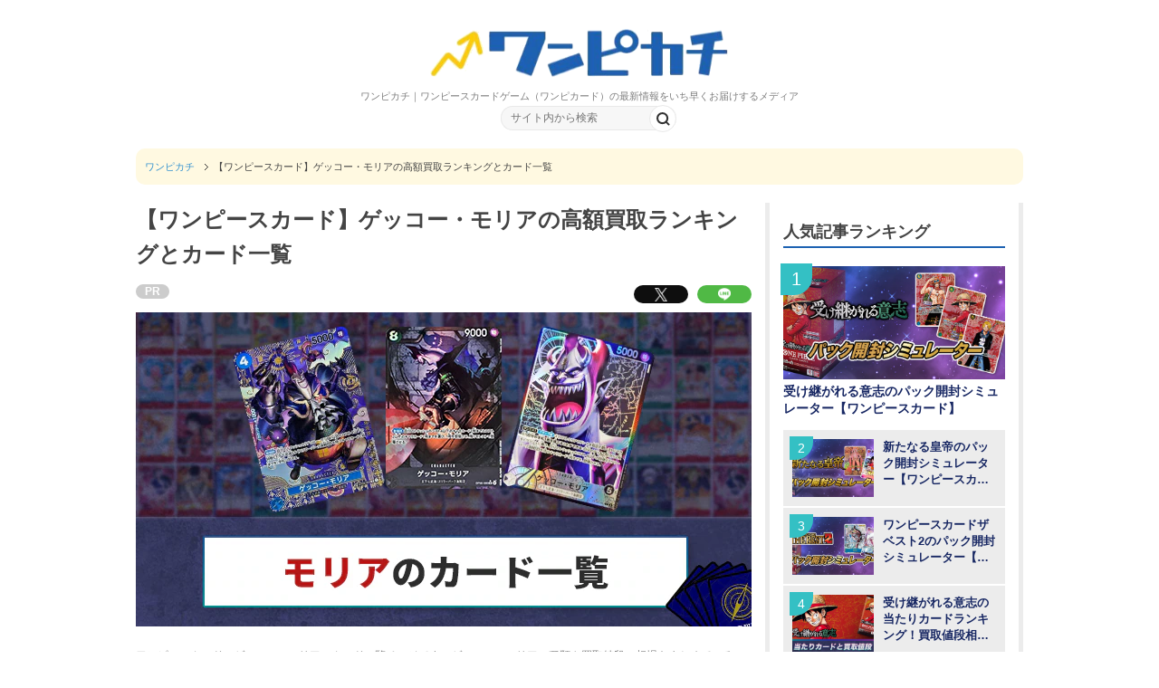

--- FILE ---
content_type: text/html; charset=UTF-8
request_url: https://altema.jp/onepiececard/chara/28
body_size: 20690
content:
<!DOCTYPE html PUBLIC "-//W3C//DTD XHTML 1.0 Transitional//EN" "http://www.w3.org/TR/xhtml1/DTD/xhtml1-transitional.dtd">
<html xmlns="http://www.w3.org/1999/xhtml" dir="ltr" xml:lang="ja" lang="ja" xmlns:og="http://ogp.me/ns#" xmlns:fb="http://www.faceonepiececard.com/2008/fbml" itemscope="itemscope" itemtype="http://schema.org/">
<head>
<!-- Google Tag Manager -->
<script>(function(w,d,s,l,i){w[l]=w[l]||[];w[l].push({'gtm.start':
new Date().getTime(),event:'gtm.js'});var f=d.getElementsByTagName(s)[0],
j=d.createElement(s),dl=l!='dataLayer'?'&l='+l:'';j.async=true;j.src=
'https://www.googletagmanager.com/gtm.js?id='+i+dl;f.parentNode.insertBefore(j,f);
})(window,document,'script','dataLayer','GTM-TTSZN47N');</script>
<!-- End Google Tag Manager -->
<meta http-equiv="Content-Type" content="text/html; charset=UTF-8" />
<title>【ワンピースカード】ゲッコー・モリアの高額買取ランキングとカード一覧</title>
<meta name="viewport" content="width=device-width, initial-scale=1.0, user-scalable=no" />
<meta name="description" content="ワンピースカードのゲッコー・モリアのカード一覧ページです。ゲッコー・モリアの種類や買取値段、相場をまとめているのでぜひ参考にしてください。" />

<meta name="twitter:card" content="summary" />
<meta name="twitter:site" content="@BookGame" />
<meta name="twitter:title" content="【ワンピースカード】ゲッコー・モリアの高額買取ランキングとカード一覧" />
<meta name="twitter:description" content="ワンピースカードのゲッコー・モリアのカード一覧ページです。ゲッコー・モリアの種類や買取値段、相場をまとめているのでぜひ参考にしてください。" />
<meta name="twitter:image" content="https://img.altema.jp/onepiececard/chara/banner/28.jpg" />
<meta name="twitter:url" content="https://altema.jp/onepiececard/chara/28?tw=1768799716" />
<meta http-equiv="Content-Style-Type" content="text/css" />
<meta http-equiv="Content-Script-Type" content="text/javascript" />

<meta name="thumbnail" content="https://img.altema.jp/onepiececard/chara/banner/28.jpg" />
<link rel="preconnect" href="https://fonts.gstatic.com" crossorigin />
<script src="https://ajax.googleapis.com/ajax/libs/jquery/2.1.3/jquery.min.js"></script>
<script src="https://ajax.googleapis.com/ajax/libs/jqueryui/1.12.1/jquery-ui.min.js"></script>

<link rel="stylesheet" href="/onepiececard/css/title/onepiececard.css?20190910" media="all" />
<link rel="stylesheet" href="/onepiececard/css/title/onepiececardMb.css?20220518" media="all" />
<link rel="stylesheet" href="/onepiececard/css/admin-bar.min2.css" type="text/css" media="all" />
<link href="https://fonts.googleapis.com/css2?family=Noto+Sans+JP&family=Roboto&family=Roboto+Condensed&display=swap" rel="stylesheet">
<link rel="stylesheet" href="/onepiececard/css/mobile.css" type="text/css" media="all" />
<link rel="stylesheet" href="/onepiececard/css/mobile_layout.css" type="text/css" media="all" />
<link rel="stylesheet" href="/onepiececard/css/advanced.css" type="text/css" media="all" />
<link rel="stylesheet" href="/onepiececard/css/print.css" type="text/css" media="print" />


<link rel="shortcut icon" type="image/x-icon" href="https://img.altema.jp/onepiececard/common/favicon.ico" />
<link rel="apple-touch-icon" href="https://img.altema.jp/onepiececard/common/favicon.ico" />
<link rel="canonical" href="https://altema.jp/onepiececard/chara/28" />


<style>
</style>
<script>// <![CDATA[
  (function() {
    var cx = '5e76280b54b80516e';
    var gcse = document.createElement('script');
    gcse.type = 'text/javascript';
    gcse.async = true;
    gcse.src = 'https://cse.google.com/cse.js?cx=' + cx;
    var s = document.getElementsByTagName('script')[0];
    s.parentNode.insertBefore(gcse, s);
  })();
// ]]>
</script>


<!--リッチスニペット-->
<script type="application/ld+json">
{
  "@context": "https://schema.org",
  "@type": "BlogPosting",
  "url": "https://altema.jp/onepiececard/chara/28",
  "headline": "【ワンピースカード】ゲッコー・モリアの高額買取ランキングとカード一覧 | ワンピカチ",
  "dateModified": "2024-06-20T19:37:02+09:00",
  "image": {
	"@type": "ImageObject",
	"url": "https://img.altema.jp/onepiececard/chara/banner/28.jpg",
	"width": "680px",
	"height": "280px"
  },
  "articleSection": "キャラクター一覧",
  "isAccessibleForFree": "true",
  "author": {
	  "@type": "Organization",
	  "name": "ワンピカチ編集部"
  },
  "publisher": {
	  "@type": "Organization",
	  "name": "ワンピカチ",
	  "url": "https://onepiececard.jp",
	  "logo": {
            "@type": "ImageObject",
            "url": "https://onepiececard.jp/img/onepiececardcommon/logo-pc.jpg",
            "width": "300px",
            "height": "60px"
		}
  },
  "mainEntityOfPage": {
    "@type": "WebPage",
    "@id": "https://altema.jp/onepiececard/chara/28"
  }
}
</script><!--リッチスニペット-->

<meta name="google-site-verification" content="Atw1Y7aTnnaidJ-uPxfScgNFR-AYOYcv4sIS3aF8r48" />
<meta name="google-site-verification" content="eaPg97JUKrqokD347v4sJH5B4qyT1BCinVvs15mgLg8" />
<meta name="google-site-verification" content="Km7dRhdD9S0YrL_GPDtx_-78Bv_uxo4X845LNer6vUk" />
<meta name="format-detection" content="telephone=no">

<link rel="stylesheet" href="https://maxcdn.bootstrapcdn.com/font-awesome/4.5.0/css/font-awesome.min.css" type="text/css" media="all">
<meta name="google-site-verification" content="GF8sS8IU8oiuiuuHu7cMQsN7WXC8P0V1yg2aBZ4len0" />
<meta name="google-site-verification" content="DCNZnNmnnQI1OawOhR6b23m_xqDO0OglEQE09CHgnGE" />
<meta name="google-site-verification" content="BT9vGU-Dvhw5RlF6kg9kaSy5X8ZPq7BbJqvzG9AlUtE" />
<meta name="google-site-verification" content="Ne0FF4uCjYCXa8Nk_c5cbXqcXDXmSbTMzH9EpdHIJkA" />
<meta name="google-site-verification" content="DzIaM7HTqQFXbyX8HvARaj4dWts3yvOs9soUsaY0BEA" />
<meta name="google-site-verification" content="GJuRNYwFOWM-qgAYjr-oyXpTiQA6nlMaAJuBZSv-n98" />
<meta name="google-site-verification" content="cFteSjVnY7rf1-Jbfy-dQEECFw4Q5F_aiJodJFba_z0" />
<meta name="referrer" content="no-referrer-when-downgrade"/>
<meta name="google-site-verification" content="sUoUKK0d1Dfr7jhLY2FeXiSiYQZQCriNejZ8TEag8yU" />
<meta name="google-site-verification" content="L-8IJts-iVrUnIfSnTxhDe8mRQhAYyYf_x_XVt4V8c0" />
<style>
@media only screen and (orientation:landscape) and (max-width : 813px),(orientation:portrait) and (max-width : 753px){
body .copyright {
padding-bottom: 130px;
}
}
</style>
<script type="application/ld+json">{
"@context": "https://schema.org",
"@type": "Organization",
"name": "株式会社コレック",
"url": "https://www.correc.co.jp/",
"logo": "https://www.correc.co.jp/assets/img/contents/who_we_are/about__logo--1.svg",
"contactPoint": [
{
"@type": "ContactPoint",
"telephone": "0368255022",
"contactType": "customer service",
"areaServed": ["JPN"],
"availableLanguage": ["japanese"]
}
]
}</script>    <script async src="https://securepubads.g.doubleclick.net/tag/js/gpt.js"></script>
    <script>
        window.googletag = window.googletag || {cmd: []};
        googletag.cmd.push(function() {
            googletag.defineSlot('/39582320/onepiececard_header', [320, 100], 'div-gpt-ad-1684836847183-0').addService(googletag.pubads());
            googletag.defineSlot('/39582320/onepiececard_indexup', [300, 250], 'div-gpt-ad-1687916416972-0').addService(googletag.pubads());
            googletag.defineSlot('/39582320/onepiececard_index_down_320x100', [320, 100], 'div-gpt-ad-1684919580857-0').addService(googletag.pubads());
            googletag.defineSlot('/39582320/onepiececard_記事中1', [300, 250], 'div-gpt-ad-1675668766932-0').addService(googletag.pubads());
            googletag.defineSlot('/39582320/onepiececard_記事中2', [300, 250], 'div-gpt-ad-1675668848856-0').addService(googletag.pubads());
            googletag.defineSlot('/39582320/onepiececard_記事中3', [300, 250], 'div-gpt-ad-1675668876230-0').addService(googletag.pubads());
            googletag.defineSlot('/39582320/onepiececard_記事中4', [300, 250], 'div-gpt-ad-1675668899466-0').addService(googletag.pubads());
            googletag.defineSlot('/39582320/onepiececard_kizinaka5', [300, 250], 'div-gpt-ad-1684835366980-0').addService(googletag.pubads());
            googletag.defineSlot('/39582320/onepiececard_kizinaka6', [300, 250], 'div-gpt-ad-1684835425743-0').addService(googletag.pubads());
            googletag.defineSlot('/39582320/onepiececard_kizinaka7', [300, 250], 'div-gpt-ad-1684835470867-0').addService(googletag.pubads());
            googletag.defineSlot('/39582320/onepiececard_kizinaka8', [300, 250], 'div-gpt-ad-1684835511411-0').addService(googletag.pubads());
            googletag.defineSlot('/39582320/onepiececard_kizinaka9', [300, 250], 'div-gpt-ad-1688612705338-0').addService(googletag.pubads());
            googletag.defineSlot('/39582320/onepiececard_popularranking_up', [300, 250], 'div-gpt-ad-1684835561650-0').addService(googletag.pubads());
            googletag.defineSlot('/39582320/onepiececard_itioshikizi_up', [300, 250], 'div-gpt-ad-1684835611624-0').addService(googletag.pubads());
            googletag.defineSlot('/39582320/onepiececard_itioshikizi_down', [300, 250], 'div-gpt-ad-1685343011122-0').addService(googletag.pubads());
            googletag.defineSlot('/39582320/onepiececard_evidencecardranking_up', [300, 250], 'div-gpt-ad-1684835655867-0').addService(googletag.pubads());
            googletag.defineSlot('/39582320/onepiececard_cardkaitorinedanitiran_up', [300, 250], 'div-gpt-ad-1684835696064-0').addService(googletag.pubads());
            googletag.defineSlot('/39582320/onepiececard_footer', [300, 250], 'div-gpt-ad-1684835738751-0').addService(googletag.pubads());
            googletag.pubads().enableSingleRequest();
            googletag.enableServices();
        });
    </script>
    <script src="https://j.amoad.com/js/viewability.js" data-sid="62056d310111552c8dbb85bd4884f11da32f842002268787cd954848de972efb"></script>

    <script async src="https://securepubads.g.doubleclick.net/tag/js/gpt.js"></script>
    <script>
        window.googletag = window.googletag || {cmd: []};
        googletag.cmd.push(function() {
            googletag.defineSlot('/39582320/PC_onepiececard_indexup', [300, 250], 'div-gpt-ad-1689150496027-0').addService(googletag.pubads());
            googletag.defineSlot('/39582320/PC_onepiececard_index_down', [300, 250], 'div-gpt-ad-1684901356717-0').addService(googletag.pubads());
            googletag.defineSlot('/39582320/PC_onepiececard_kizinaka1', [300, 250], 'div-gpt-ad-1684901417536-0').addService(googletag.pubads());
            googletag.defineSlot('/39582320/PC_onepiececard_kizinaka2', [300, 250], 'div-gpt-ad-1684901468378-0').addService(googletag.pubads());
            googletag.defineSlot('/39582320/PC_onepiececard_kizinaka3', [300, 250], 'div-gpt-ad-1684901508436-0').addService(googletag.pubads());
            googletag.defineSlot('/39582320/PC_onepiececard_kizinaka4', [300, 250], 'div-gpt-ad-1684901560528-0').addService(googletag.pubads());
            googletag.defineSlot('/39582320/PC_onepiececard_kizinaka5', [300, 250], 'div-gpt-ad-1684901686287-0').addService(googletag.pubads());
            googletag.defineSlot('/39582320/PC_onepiececard_kizinaka6', [300, 250], 'div-gpt-ad-1684901715901-0').addService(googletag.pubads());
            googletag.defineSlot('/39582320/PC_onepiececard_kizinaka7', [300, 250], 'div-gpt-ad-1684901747562-0').addService(googletag.pubads());
            googletag.defineSlot('/39582320/PC_onepiececard_kizinaka8', [300, 250], 'div-gpt-ad-1684901834788-0').addService(googletag.pubads());
            googletag.defineSlot('/39582320/PC_onepiececard_kizinaka9', [300, 250], 'div-gpt-ad-1688612635229-0').addService(googletag.pubads());
            googletag.defineSlot('/39582320/PC_onepiececard_popularranking_up', [300, 250], 'div-gpt-ad-1684901866621-0').addService(googletag.pubads());
            googletag.defineSlot('/39582320/PC_onepiececard_itioshikizi_up', [300, 250], 'div-gpt-ad-1684901897524-0').addService(googletag.pubads());
            googletag.defineSlot('/39582320/PC_onepiececard_itioshikizi_down', [300, 250], 'div-gpt-ad-1685343355563-0').addService(googletag.pubads());
            googletag.defineSlot('/39582320/PC_onepiececard_evidencecardranking_up', [300, 250], 'div-gpt-ad-1684901929049-0').addService(googletag.pubads());
            googletag.defineSlot('/39582320/PC_onepiececard_cardkaitorinedanitiran_up', [300, 250], 'div-gpt-ad-1684901963471-0').addService(googletag.pubads());
            googletag.defineSlot('/39582320/PC_onepiececard_footer', [300, 250], 'div-gpt-ad-1684901993960-0').addService(googletag.pubads());
            googletag.pubads().enableSingleRequest();
            googletag.enableServices();
        });
    </script>

                              <script>!function(e){var n="https://s.go-mpulse.net/boomerang/";if("False"=="True")e.BOOMR_config=e.BOOMR_config||{},e.BOOMR_config.PageParams=e.BOOMR_config.PageParams||{},e.BOOMR_config.PageParams.pci=!0,n="https://s2.go-mpulse.net/boomerang/";if(window.BOOMR_API_key="3PECH-GNRG5-VFLKQ-DSWNC-6L2BB",function(){function e(){if(!o){var e=document.createElement("script");e.id="boomr-scr-as",e.src=window.BOOMR.url,e.async=!0,i.parentNode.appendChild(e),o=!0}}function t(e){o=!0;var n,t,a,r,d=document,O=window;if(window.BOOMR.snippetMethod=e?"if":"i",t=function(e,n){var t=d.createElement("script");t.id=n||"boomr-if-as",t.src=window.BOOMR.url,BOOMR_lstart=(new Date).getTime(),e=e||d.body,e.appendChild(t)},!window.addEventListener&&window.attachEvent&&navigator.userAgent.match(/MSIE [67]\./))return window.BOOMR.snippetMethod="s",void t(i.parentNode,"boomr-async");a=document.createElement("IFRAME"),a.src="about:blank",a.title="",a.role="presentation",a.loading="eager",r=(a.frameElement||a).style,r.width=0,r.height=0,r.border=0,r.display="none",i.parentNode.appendChild(a);try{O=a.contentWindow,d=O.document.open()}catch(_){n=document.domain,a.src="javascript:var d=document.open();d.domain='"+n+"';void(0);",O=a.contentWindow,d=O.document.open()}if(n)d._boomrl=function(){this.domain=n,t()},d.write("<bo"+"dy onload='document._boomrl();'>");else if(O._boomrl=function(){t()},O.addEventListener)O.addEventListener("load",O._boomrl,!1);else if(O.attachEvent)O.attachEvent("onload",O._boomrl);d.close()}function a(e){window.BOOMR_onload=e&&e.timeStamp||(new Date).getTime()}if(!window.BOOMR||!window.BOOMR.version&&!window.BOOMR.snippetExecuted){window.BOOMR=window.BOOMR||{},window.BOOMR.snippetStart=(new Date).getTime(),window.BOOMR.snippetExecuted=!0,window.BOOMR.snippetVersion=12,window.BOOMR.url=n+"3PECH-GNRG5-VFLKQ-DSWNC-6L2BB";var i=document.currentScript||document.getElementsByTagName("script")[0],o=!1,r=document.createElement("link");if(r.relList&&"function"==typeof r.relList.supports&&r.relList.supports("preload")&&"as"in r)window.BOOMR.snippetMethod="p",r.href=window.BOOMR.url,r.rel="preload",r.as="script",r.addEventListener("load",e),r.addEventListener("error",function(){t(!0)}),setTimeout(function(){if(!o)t(!0)},3e3),BOOMR_lstart=(new Date).getTime(),i.parentNode.appendChild(r);else t(!1);if(window.addEventListener)window.addEventListener("load",a,!1);else if(window.attachEvent)window.attachEvent("onload",a)}}(),"".length>0)if(e&&"performance"in e&&e.performance&&"function"==typeof e.performance.setResourceTimingBufferSize)e.performance.setResourceTimingBufferSize();!function(){if(BOOMR=e.BOOMR||{},BOOMR.plugins=BOOMR.plugins||{},!BOOMR.plugins.AK){var n=""=="true"?1:0,t="",a="amjujzqxibyak2ln7f4q-f-2face9d26-clientnsv4-s.akamaihd.net",i="false"=="true"?2:1,o={"ak.v":"39","ak.cp":"1438496","ak.ai":parseInt("885055",10),"ak.ol":"0","ak.cr":8,"ak.ipv":4,"ak.proto":"h2","ak.rid":"829254ea","ak.r":42170,"ak.a2":n,"ak.m":"b","ak.n":"essl","ak.bpcip":"3.19.68.0","ak.cport":47436,"ak.gh":"23.52.43.5","ak.quicv":"","ak.tlsv":"tls1.3","ak.0rtt":"","ak.0rtt.ed":"","ak.csrc":"-","ak.acc":"","ak.t":"1768814969","ak.ak":"hOBiQwZUYzCg5VSAfCLimQ==[base64]/aD+aKMydofmFLdNEmtxM89y0imHPXdnFtQ0zUJcKF5k5+2/Zw3rCEFxdY3B+u72NmoI7OmlefqOjD5ub9k/RAy4fW4ZDgIGs64M1QqqVpV7SSi/9OuFjlwAxqgHAoOFrboOzFWL8XXCiWatqocpBtKlnWBMp0wJ2XPqcHjoFHehzxqqVj3lmqAQXso7H6pBApUTOAeWfZMelsgJs=","ak.pv":"13","ak.dpoabenc":"","ak.tf":i};if(""!==t)o["ak.ruds"]=t;var r={i:!1,av:function(n){var t="http.initiator";if(n&&(!n[t]||"spa_hard"===n[t]))o["ak.feo"]=void 0!==e.aFeoApplied?1:0,BOOMR.addVar(o)},rv:function(){var e=["ak.bpcip","ak.cport","ak.cr","ak.csrc","ak.gh","ak.ipv","ak.m","ak.n","ak.ol","ak.proto","ak.quicv","ak.tlsv","ak.0rtt","ak.0rtt.ed","ak.r","ak.acc","ak.t","ak.tf"];BOOMR.removeVar(e)}};BOOMR.plugins.AK={akVars:o,akDNSPreFetchDomain:a,init:function(){if(!r.i){var e=BOOMR.subscribe;e("before_beacon",r.av,null,null),e("onbeacon",r.rv,null,null),r.i=!0}return this},is_complete:function(){return!0}}}}()}(window);</script></head>
<body class="blog col3">
<!-- Google Tag Manager (noscript) -->
<noscript><iframe src="https://www.googletagmanager.com/ns.html?id=GTM-TTSZN47N"
height="0" width="0" style="display:none;visibility:hidden"></iframe></noscript>
<!-- End Google Tag Manager (noscript) -->
<div id="fb-root"></div>
    <!-- <div id="container"> -->
        <!--▼ヘッダー-->
		        <div id="header">
            		<div class="headerIn clearfix">
			<div class="headerLeft" style="flex-grow: 1;">
				<p class="header-logo logoPC"><a href="/onepiececard/"><img src="https://img.altema.jp/onepiececard/common/logo.png"></a></p>
				<p class="header-logo logoSP"><a href="/onepiececard/"><img src="https://img.altema.jp/onepiececard/common/logo.png"></a></p>
					<div>ワンピカチ｜ワンピースカードゲーム（ワンピカード）の最新情報をいち早くお届けするメディア</div>
			</div>
            <div class="nvi-search-box"><!-- PC用Gナビ -->
<div class="gNaviWrap2">
    <ul class="clearfix gNavi">
            </ul>
</div>

                    <div class="search-form_inputXX" id="siteTopSearch">
                        <form accesspt-charset="utf-8" action="/onepiececard/searchresults" method="get" class="clearfix">
                            <input id="search-form-box" name="q" type="text" value="" placeholder="サイト内から検索">
                            <input class="css-button" type="submit" value="検索">
                        </form>
                    </div>
            </div>        
		</div>                        <script type="application/javascript">
                if(window.innerWidth >=  768){
                    var c = document.getElementsByClassName('topNavi');
                    if(c.length > 0){
                        c[0].style.display = "none";
                    }
                }
            </script>
        <!-- スマホ用Gナビ -->
<div id="gNavi_button" class="nav-menu">
        <div class="menu-gnavi2-container">
            <ul id="menu-gnavi2" class="menu clearfix">
                            </ul>
        </div>
</div>
		</div>
	        		        <div id="mainInner-col2">
                                <!--main-in-->
            <div id="main-in">
                <div id="sp-head-koukoku"></div>
                <div id="sp-head-koukoku-scripts"></div>
                <div id="breadcrumbs">
    <ol itemscope="itemscope" itemtype="https://schema.org/BreadcrumbList">
<li class="first" itemprop="itemListElement" itemscope="itemscope" itemtype="https://schema.org/ListItem">
                <a href="https://altema.jp/onepiececard/" itemprop="item"><span itemprop="name">ワンピカチ</span></a>
                <meta itemprop="position" content="1" />
            </li><li itemprop="itemListElement" itemscope="itemscope" itemtype="https://schema.org/ListItem">
                <span itemprop="name"">【ワンピースカード】ゲッコー・モリアの高額買取ランキングとカード一覧</span>
                <meta itemprop="position" content="2" />
            </li>    </ol>
</div>
                <!--▽メイン＆サブ-->
                <div id="mainCenter" class="fl">
                <!-- <div id="main-and-sub"> -->
                    <!--▽メインコンテンツ-->
<!-- <div id="main-contents"> -->

<time itemprop="dateModified" datetime="2024-06-20T19:37:02+09:00" style="display: none;">
                更新日:2024年6月20日(木) 19:37
        </time><div class="post">
    <h1 class="post-title">【ワンピースカード】ゲッコー・モリアの高額買取ランキングとカード一覧</h1>
    <span class="pr-icon">PR</span>
        <div class="sns-button02 clearfix">
            <ul class="snsBox02">
                <li class="x-icon">
                    <a id="b" class="btn" href="https://twitter.com/intent/tweet?original_referer=https%3A%2F%2Faltema.jp%2Fonepiececard%2Fchara%2F28%3Ftw%3D1768799716&amp;text=%E3%80%90%E3%83%AF%E3%83%B3%E3%83%94%E3%83%BC%E3%82%B9%E3%82%AB%E3%83%BC%E3%83%89%E3%80%91%E3%82%B2%E3%83%83%E3%82%B3%E3%83%BC%E3%83%BB%E3%83%A2%E3%83%AA%E3%82%A2%E3%81%AE%E9%AB%98%E9%A1%8D%E8%B2%B7%E5%8F%96%E3%83%A9%E3%83%B3%E3%82%AD%E3%83%B3%E3%82%B0%E3%81%A8%E3%82%AB%E3%83%BC%E3%83%89%E4%B8%80%E8%A6%A7→&amp;tw_p=tweetbutton&amp;url=https%3A%2F%2Faltema.jp%2Fonepiececard%2Fchara%2F28%3Ftw%3D1768799716&amp;">
                        <img src="https://img.altema.jp/onepiececard/common/socialicon/i-x.png" alt="X"><span>X</span>
                    </a>
                </li>
                <li class="line-icon">
                    <a href="https://line.me/R/msg/text/?%E3%80%90%E3%83%AF%E3%83%B3%E3%83%94%E3%83%BC%E3%82%B9%E3%82%AB%E3%83%BC%E3%83%89%E3%80%91%E3%82%B2%E3%83%83%E3%82%B3%E3%83%BC%E3%83%BB%E3%83%A2%E3%83%AA%E3%82%A2%E3%81%AE%E9%AB%98%E9%A1%8D%E8%B2%B7%E5%8F%96%E3%83%A9%E3%83%B3%E3%82%AD%E3%83%B3%E3%82%B0%E3%81%A8%E3%82%AB%E3%83%BC%E3%83%89%E4%B8%80%E8%A6%A7%0D%0Ahttps%3A%2F%2Faltema.jp%2Fonepiececard%2Fchara%2F28">
                        <img src="https://img.altema.jp/onepiececard/common/socialicon/i-line.png" alt="LINEで送る"><span>LINEに送る</span>
                    </a>
                </li>
                <li class="hate-icon">
                    <a href="https://b.hatena.ne.jp/add?mode=confirm&url=https%3A%2F%2Faltema.jp%2Fonepiececard%2Fchara%2F28&title=%E3%80%90%E3%83%AF%E3%83%B3%E3%83%94%E3%83%BC%E3%82%B9%E3%82%AB%E3%83%BC%E3%83%89%E3%80%91%E3%82%B2%E3%83%83%E3%82%B3%E3%83%BC%E3%83%BB%E3%83%A2%E3%83%AA%E3%82%A2%E3%81%AE%E9%AB%98%E9%A1%8D%E8%B2%B7%E5%8F%96%E3%83%A9%E3%83%B3%E3%82%AD%E3%83%B3%E3%82%B0%E3%81%A8%E3%82%AB%E3%83%BC%E3%83%89%E4%B8%80%E8%A6%A7" rel="nofollow" target="_blank">
                        <img src="https://img.altema.jp/onepiececard/common/socialicon/i-b-kuma.png" alt="ブクマ"><span>ブクマ</span>
                    </a>
                </li>
            </ul>
        </div>
            <div class="contents clearfix">
        <div class="article">
                            <p><img src="https://img.altema.jp/onepiececard/chara/banner/28.jpg" class="eyecatch-img aligncenter" alt="【ワンピースカード】ゲッコー・モリアの高額買取ランキングとカード一覧" width="100%"></p>                        <p class="lead">ワンピースカードのゲッコー・モリアのカード一覧ページです。ゲッコー・モリアの種類や買取値段、相場をまとめているのでぜひ参考にしてください。</p>
            <p><p style="text-align: center; margin-bottom: 3px; font-weight: bold; color: #ff0000;">＼24時間いつでも！ワンピカのネットオリパ3選／</p>
<table class="all-center osusumetable_rare table_flag-ranking_td">
<tbody>
<tr>
<th style="width: 33%; text-align: center;">オリパサービス</th>
<th style="text-align: center;">おすすめ理由</th>
</tr>
<tr>
<td style="background-color: #fff8ec; text-align: center;"><a href="https://dopa-game.jp/one-piece?argument=XNYk30Vl&amp;dmai=a68edc2324dc11"><img src="https://img.altema.jp/onepiececard/uploads/2025/08/2025y08m19d_200117239.png" width="75" alt="DOPA" class="aligncenter" /><span>DOPAオリパ</span></a></td>
<td style="background-color: #fff8ec; text-align: left;"><span class="b">・2/6まで激アツ周年イベント開催中！</span><br /> <span>・初課金なら500ptが50円で買える</span>
<div class="txt-copy-area"><span><span class="copy-txt" style="width: 1000px;">ドーパ2601B</span><span class="copy-btn emp">コードコピー</span></span></div>
<p style="text-align: center;"><span style="color: #ff0260; font-size: 12px;"><span class="bold">当サイト限定！最大90％OFFクーポン<br /> 1月31日(土)23：59までの限定配布</span></span><a href="https://dopa-game.jp/one-piece?argument=XNYk30Vl&amp;dmai=a68edc2324dc11" class="service-recommend__info-btn btn_green btn-arrow" rel="sponsored">DOPAオリパ公式サイト</a></p>
</td>
</tr>
<tr>
<td style="text-align: center;"><a href="https://px.a8.net/svt/ejp?a8mat=4533S3+90HFN6+5O92+639IQ"><img src="https://img.altema.jp/onepiececard/uploads/2026/01/2026y01m07d_1614304341.png" width="75" alt="オリパワン" class="aligncenter" />オリパワン</a></td>
<td style="text-align: left;"><span class="b">・1/31まで超高還元の周年イベント中！</span><br /> <span>・初回&amp;2回目の課金は最大90%OFF</span>
<div class="txt-copy-area"><span><span class="copy-txt" style="width: 1000px;">XGvKGY</span><span class="copy-btn emp">コードコピー</span></span></div>
<p style="text-align: center;"><span style="color: #ff0260; font-size: 12px;"><span class="bold">上記招待コードで最大1,500コイン！</span></span><a href="https://px.a8.net/svt/ejp?a8mat=4533S3+90HFN6+5O92+639IQ" class="service-recommend__info-btn btn_green btn-arrow" rel="sponsored">オリパワン公式サイト</a></p>
</td>
</tr>
<tr>
<td style="text-align: center;"><a href="https://affiliatecamp.kickinc.net/web_measurements/4d39075b-d935-4ccf-a685-2ab7e1b2b105"><img src="https://img.altema.jp/onepiececard/uploads/2025/08/2025y08m19d_2001152588.png" width="75" alt="ポケクロ ロゴ" class="aligncenter" />ポケットクロス</a></td>
<td style="text-align: left;"><span class="b">・下記限定クーポンで10,000ptが半額</span><br /> ・招待コードで最大2,600ptもらえる
<div class="txt-copy-area"><span><span class="copy-txt" style="width: 1000px;">POKE1A30</span><span class="copy-btn emp">コードコピー</span></span></div>
<p style="text-align: center;"><span style="color: #ff0260; font-size: 12px;"><span class="bold">1月31日(土)23：59までの限定配布</span></span><a href="https://affiliatecamp.kickinc.net/web_measurements/4d39075b-d935-4ccf-a685-2ab7e1b2b105" class="service-recommend__info-btn btn_green btn-arrow" rel="sponsored">ポケットクロス公式サイト</a></p>
</td>
</tr>
</tbody>
</table>
<p><a href="https://px.a8.net/svt/ejp?a8mat=4533S3+90HFN6+5O92+639IQ"><img src="https://img.altema.jp/onepiececard/uploads/2026/01/2026y01m14d_1135346262.jpg" width="320" alt="オリパワン（ワンピカチ）_600_500" class="aligncenter" /></a></p><div class="txt-copy-area small-ver"><span class="copy-txt">XGvKGY</span><span class="copy-btn emp">限定コードコピー</span></div></p>
            <div class="mokujiInfo_ac mokujiInfo_ac_disp_7" id="mokuji-top">
    <p class="mokujiTitle">目次</p>
    <ul>
        <li><a href="#ranking">▼ゲッコー・モリアの高額買取ランキング</a></li><li><a href="#type_1">▼ゲッコー・モリアの赤色カード一覧</a></li><li><a href="#type_2">▼ゲッコー・モリアの緑色カード一覧</a></li><li><a href="#type_3">▼ゲッコー・モリアの青色カード一覧</a></li><li><a href="#type_4">▼ゲッコー・モリアの紫色カード一覧</a></li><li><a href="#type_5">▼ゲッコー・モリアの黒色カード一覧</a></li><li><a href="#type_6">▼ゲッコー・モリアの黄色カード一覧</a></li>
    </ul>
    
</div>                                        <h2 id="ranking">ゲッコー・モリアの高額買取ランキング</h2>
                <p class="annotation">※2026年1月19日時点のカードラッシュの販売買取価格です<br>　記載の金額は常に変動する前提で参考にしてください</p>
                <table class="all-center table-scroll-fix osusumetable_rare table_flag-ranking_td">
                <tbody>
                <tr>                
                <th style="width: 30%;">カード</th>
                <th style="width: 20%;">買取値段</th>
                <th style="width: 20%;">販売値段</th>
                <th style="text-align: left">入手方法</th>
                </tr>
                                <tr>
                    <td>
                    <a href="https://img.altema.jp/onepiececard/card/icon/1932.jpg" class="imgExpansion"><img src="https://img.altema.jp/common/1x1.trans.gif" data-lazy-src="https://img.altema.jp/onepiececard/card/icon/1932.jpg" alt="ゲッコー・モリア(SP)" class="aligncenter" width="60"></a>                    <a href="/onepiececard/card/1932">モリア<br>(スペシャルカード)</a></td>
                    <td>2,800円</td>
                    <td>3,980円</td>
                <td style="text-align: left"><a href="/onepiececard/futatsunodensetsu-atari">二つの伝説封入</a></td>
                </tr>
                                <tr>
                    <td>
                    <a href="https://img.altema.jp/onepiececard/card/icon/2983.jpg" class="imgExpansion"><img src="https://img.altema.jp/common/1x1.trans.gif" data-lazy-src="https://img.altema.jp/onepiececard/card/icon/2983.jpg" alt="ゲッコー・モリア" class="aligncenter" width="60"></a>                    <a href="/onepiececard/card/2983">ゲッコー・モリア<br>(スペシャルカード)</a></td>
                    <td>2,500円</td>
                    <td>3,480円</td>
                <td style="text-align: left"><a href="/onepiececard/anicolle-atari">Anime 25th collection封入</a></td>
                </tr>
                                <tr>
                    <td>
                    <a href="https://img.altema.jp/onepiececard/card/icon/1365.jpg" class="imgExpansion"><img src="https://img.altema.jp/common/1x1.trans.gif" data-lazy-src="https://img.altema.jp/onepiececard/card/icon/1365.jpg" alt="ゲッコー・モリア(SRパラレル)" class="aligncenter" width="60"></a>                    <a href="/onepiececard/card/1365">モリア<br>(SRパラレル)</a></td>
                    <td>1,000円</td>
                    <td>1,980円</td>
                <td style="text-align: left"><a href="/onepiececard/souhekinohasya-atari">双璧の覇者封入</a></td>
                </tr>
                                <tr>
                    <td>
                    <a href="https://img.altema.jp/onepiececard/card/icon/1353.jpg" class="imgExpansion"><img src="https://img.altema.jp/common/1x1.trans.gif" data-lazy-src="https://img.altema.jp/onepiececard/card/icon/1353.jpg" alt="ゲッコー・モリア(リーダーパラレル)" class="aligncenter" width="60"></a>                    <a href="/onepiececard/card/1353">モリア<br>(リーダーパラレル)</a></td>
                    <td>800円</td>
                    <td>1,080円</td>
                <td style="text-align: left"><a href="/onepiececard/souhekinohasya-atari">双璧の覇者封入</a></td>
                </tr>
                                <tr>
                    <td>
                    <a href="https://img.altema.jp/onepiececard/card/icon/3812.jpg" class="imgExpansion"><img src="https://img.altema.jp/common/1x1.trans.gif" data-lazy-src="https://img.altema.jp/onepiececard/card/icon/3812.jpg" alt="モリア" class="aligncenter" width="60"></a>                    <a href="/onepiececard/card/3812">モリア<br>(Rパラレル)</a></td>
                    <td>500円</td>
                    <td>880円</td>
                <td style="text-align: left"><a href="/onepiececard/PRB02-atari">ONE PIECE CARD THE BEST2封入</a></td>
                </tr>
                                <tr>
                    <td>
                    <a href="https://img.altema.jp/onepiececard/card/icon/2195.jpg" class="imgExpansion"><img src="https://img.altema.jp/common/1x1.trans.gif" data-lazy-src="https://img.altema.jp/onepiececard/card/icon/2195.jpg" alt="モリア" class="aligncenter" width="60"></a>                    <a href="/onepiececard/card/2195">モリア<br>(SRパラレル)</a></td>
                    <td>100円</td>
                    <td>480円</td>
                <td style="text-align: left"><a href="/onepiececard/thebest-atari">ONE PIECE CARD THE BEST封入</a></td>
                </tr>
                                <tr>
                    <td>
                    <a href="https://img.altema.jp/onepiececard/card/icon/1307.jpg" class="imgExpansion"><img src="https://img.altema.jp/common/1x1.trans.gif" data-lazy-src="https://img.altema.jp/onepiececard/card/icon/1307.jpg" alt="ゲッコー・モリア(SR/OP06-086)" class="aligncenter" width="60"></a>                    <a href="/onepiececard/card/1307">モリア<br>(スーパーレア)</a></td>
                    <td>50円</td>
                    <td>80円</td>
                <td style="text-align: left"><a href="/onepiececard/souhekinohasya-atari">双璧の覇者封入</a></td>
                </tr>
                                <tr>
                    <td>
                    <a href="https://img.altema.jp/onepiececard/card/icon/3585.jpg" class="imgExpansion"><img src="https://img.altema.jp/common/1x1.trans.gif" data-lazy-src="https://img.altema.jp/onepiececard/card/icon/3585.jpg" alt="モリア" class="aligncenter" width="60"></a>                    モリア<br>(レア)</td>
                    <td>30円</td>
                    <td>180円</td>
                <td style="text-align: left"><a href="/onepiececard/PRB02-atari">ONE PIECE CARD THE BEST2封入</a></td>
                </tr>
                                <tr>
                    <td>
                    <a href="https://img.altema.jp/onepiececard/card/icon/255.jpg" class="imgExpansion"><img src="https://img.altema.jp/common/1x1.trans.gif" data-lazy-src="https://img.altema.jp/onepiececard/card/icon/255.jpg" alt="モリア" class="aligncenter" width="60"></a>                    モリア<br>(レア)</td>
                    <td>30円</td>
                    <td>80円</td>
                <td style="text-align: left"><a href="/onepiececard/romancedawn-atari">ロマンスドーン封入</a></td>
                </tr>
                                <tr>
                    <td>
                    <a href="https://img.altema.jp/onepiececard/card/icon/1741.jpg" class="imgExpansion"><img src="https://img.altema.jp/common/1x1.trans.gif" data-lazy-src="https://img.altema.jp/onepiececard/card/icon/1741.jpg" alt="モリア" class="aligncenter" width="60"></a>                    <a href="/onepiececard/card/1741">モリア<br>(コモン)</a></td>
                    <td>30円未満</td>
                    <td>50円</td>
                <td style="text-align: left">プロモーションパックVol.5</td>
                </tr>
                                </tbody>
                </table>
                                                        <div class="hyouka-main-wrap ranking__wrap no-1">
                <div class="ranking__contents">
                    <h3 class="ranking__ttl" id="010">ゲッコー・モリア<span class="ranking__ttl-sub-text"><span class="ranking__ttl-text-no">｜</span>ST03-004[OP08]</span></h3>
                </div>
                </div>
                <table class="all-center">
                <tbody>
                <tr>
                    <td rowspan="2" style="width: 40%;"><a href="https://img.altema.jp/onepiececard/card/icon/1932.jpg" class="imgExpansion"><img src="https://img.altema.jp/common/1x1.trans.gif" data-lazy-src="https://img.altema.jp/onepiececard/card/icon/1932.jpg" alt="ゲッコー・モリア(SP)" class="aligncenter" width="175"></a></td>
                <th style="width: 25%; height: 55px;">買取価格</th>
                <td style="width: 35%;">2,800円</td>
                </tr>
                <tr>
                <th style="width: 25%; height: 55px;">販売価格</th>
                <td style="width: 35%; ">3,980円</td>
                </tr>
                </tbody>
                </table>               
                                    <div class="cta-link-box">
                        <a href="https://ad.presco.asia/6f0d4d84dec27e8e/cl/?bId=6f6a2Ve1&bannerNum=" class="cta-link-box cta-link_Btn">カードラッシュ通販の在庫を見る</a><span>初回購入のみ返品や返金制度あり</span>
                    </div>
                                <ul class="kanrenlist-box">
                <li class="odd">関連記事</li>
                <li class="even"><a href="/onepiececard/card/1932">▶ゲッコー・モリアの買取相場や価格推移はこちら</a></li>
                </ul>
                                                            <div class="hyouka-main-wrap ranking__wrap no-2">
                <div class="ranking__contents">
                    <h3 class="ranking__ttl" id="010">ゲッコー・モリア<span class="ranking__ttl-sub-text"><span class="ranking__ttl-text-no">｜</span>OP06-080</span></h3>
                </div>
                </div>
                <table class="all-center">
                <tbody>
                <tr>
                    <td rowspan="2" style="width: 40%;"><a href="https://img.altema.jp/onepiececard/card/icon/2983.jpg" class="imgExpansion"><img src="https://img.altema.jp/common/1x1.trans.gif" data-lazy-src="https://img.altema.jp/onepiececard/card/icon/2983.jpg" alt="ゲッコー・モリア(SP)" class="aligncenter" width="175"></a></td>
                <th style="width: 25%; height: 55px;">買取価格</th>
                <td style="width: 35%;">2,500円</td>
                </tr>
                <tr>
                <th style="width: 25%; height: 55px;">販売価格</th>
                <td style="width: 35%; ">3,480円</td>
                </tr>
                </tbody>
                </table>               
                                    <div class="cta-link-box">
                        <a href="https://ad.presco.asia/6f0d4d84dec27e8e/cl/?bId=72b7y329&bannerNum=" class="cta-link-box cta-link_Btn">カードラッシュ通販の在庫を見る</a><span>初回購入のみ返品や返金制度あり</span>
                    </div>
                                <ul class="kanrenlist-box">
                <li class="odd">関連記事</li>
                <li class="even"><a href="/onepiececard/card/2983">▶ゲッコー・モリアの買取相場や価格推移はこちら</a></li>
                </ul>
                                                            <div class="hyouka-main-wrap ranking__wrap no-3">
                <div class="ranking__contents">
                    <h3 class="ranking__ttl" id="010">ゲッコー・モリア<span class="ranking__ttl-sub-text"><span class="ranking__ttl-text-no">｜</span>OP06-086</span></h3>
                </div>
                </div>
                <table class="all-center">
                <tbody>
                <tr>
                    <td rowspan="2" style="width: 40%;"><a href="https://img.altema.jp/onepiececard/card/icon/1365.jpg" class="imgExpansion"><img src="https://img.altema.jp/common/1x1.trans.gif" data-lazy-src="https://img.altema.jp/onepiececard/card/icon/1365.jpg" alt="ゲッコー・モリア(SRパラレル)" class="aligncenter" width="175"></a></td>
                <th style="width: 25%; height: 55px;">買取価格</th>
                <td style="width: 35%;">1,000円</td>
                </tr>
                <tr>
                <th style="width: 25%; height: 55px;">販売価格</th>
                <td style="width: 35%; ">1,980円</td>
                </tr>
                </tbody>
                </table>               
                                    <div class="cta-link-box">
                        <a href="https://ad.presco.asia/6f0d4d84dec27e8e/cl/?bId=5f6bb1W0&bannerNum=" class="cta-link-box cta-link_Btn">カードラッシュ通販の在庫を見る</a><span>初回購入のみ返品や返金制度あり</span>
                    </div>
                                <ul class="kanrenlist-box">
                <li class="odd">関連記事</li>
                <li class="even"><a href="/onepiececard/card/1365">▶ゲッコー・モリアの買取相場や価格推移はこちら</a></li>
                </ul>
                                            <div class="ad_random_tag ad_tag_pc ad_tag_1" data-id="1"><p><img src="https://img.altema.jp/onepiececard/uploads/2024/06/2024y06m12d_1447371043.jpg" width="300" alt="白バナー正方形" class="aligncenter" height="250" /></p></div>                <div class="hyouka-main-wrap ranking__wrap no-4">
                <div class="ranking__contents">
                    <h3 class="ranking__ttl" id="010">ゲッコー・モリア<span class="ranking__ttl-sub-text"><span class="ranking__ttl-text-no">｜</span>OP06-080</span></h3>
                </div>
                </div>
                <table class="all-center">
                <tbody>
                <tr>
                    <td rowspan="2" style="width: 40%;"><a href="https://img.altema.jp/onepiececard/card/icon/1353.jpg" class="imgExpansion"><img src="https://img.altema.jp/common/1x1.trans.gif" data-lazy-src="https://img.altema.jp/onepiececard/card/icon/1353.jpg" alt="ゲッコー・モリア(リーダーパラレル)" class="aligncenter" width="175"></a></td>
                <th style="width: 25%; height: 55px;">買取価格</th>
                <td style="width: 35%;">800円</td>
                </tr>
                <tr>
                <th style="width: 25%; height: 55px;">販売価格</th>
                <td style="width: 35%; ">1,080円</td>
                </tr>
                </tbody>
                </table>               
                                    <div class="cta-link-box">
                        <a href="https://ad.presco.asia/6f0d4d84dec27e8e/cl/?bId=5f6bb1W0&bannerNum=" class="cta-link-box cta-link_Btn">カードラッシュ通販の在庫を見る</a><span>初回購入のみ返品や返金制度あり</span>
                    </div>
                                <ul class="kanrenlist-box">
                <li class="odd">関連記事</li>
                <li class="even"><a href="/onepiececard/card/1353">▶ゲッコー・モリアの買取相場や価格推移はこちら</a></li>
                </ul>
                                                            <div class="hyouka-main-wrap ranking__wrap no-5">
                <div class="ranking__contents">
                    <h3 class="ranking__ttl" id="010">ゲッコー・モリア<span class="ranking__ttl-sub-text"><span class="ranking__ttl-text-no">｜</span>PRB02-013</span></h3>
                </div>
                </div>
                <table class="all-center">
                <tbody>
                <tr>
                    <td rowspan="2" style="width: 40%;"><a href="https://img.altema.jp/onepiececard/card/icon/3812.jpg" class="imgExpansion"><img src="https://img.altema.jp/common/1x1.trans.gif" data-lazy-src="https://img.altema.jp/onepiececard/card/icon/3812.jpg" alt="モリア(レアパラレル)" class="aligncenter" width="175"></a></td>
                <th style="width: 25%; height: 55px;">買取価格</th>
                <td style="width: 35%;">500円</td>
                </tr>
                <tr>
                <th style="width: 25%; height: 55px;">販売価格</th>
                <td style="width: 35%; ">880円</td>
                </tr>
                </tbody>
                </table>               
                                    <div class="cta-link-box">
                        <a href="https://ad.presco.asia/6f0d4d84dec27e8e/cl/?bId=2aa6848N&bannerNum=" class="cta-link-box cta-link_Btn">カードラッシュ通販の在庫を見る</a><span>初回購入のみ返品や返金制度あり</span>
                    </div>
                                <ul class="kanrenlist-box">
                <li class="odd">関連記事</li>
                <li class="even"><a href="/onepiececard/card/3812">▶ゲッコー・モリアの買取相場や価格推移はこちら</a></li>
                </ul>
                                            <div class="ad_random_tag ad_tag_pc ad_tag_2" data-id="2"><p><img src="https://img.altema.jp/onepiececard/uploads/2024/06/2024y06m12d_1447371043.jpg" width="300" alt="白バナー正方形" class="aligncenter" height="250" /></p></div>                <div class="hyouka-main-wrap ranking__wrap no-6">
                <div class="ranking__contents">
                    <h3 class="ranking__ttl" id="010">ゲッコー・モリア<span class="ranking__ttl-sub-text"><span class="ranking__ttl-text-no">｜</span>OP06-086</span></h3>
                </div>
                </div>
                <table class="all-center">
                <tbody>
                <tr>
                    <td rowspan="2" style="width: 40%;"><a href="https://img.altema.jp/onepiececard/card/icon/2195.jpg" class="imgExpansion"><img src="https://img.altema.jp/common/1x1.trans.gif" data-lazy-src="https://img.altema.jp/onepiececard/card/icon/2195.jpg" alt="モリア(SRパラレル)" class="aligncenter" width="175"></a></td>
                <th style="width: 25%; height: 55px;">買取価格</th>
                <td style="width: 35%;">100円</td>
                </tr>
                <tr>
                <th style="width: 25%; height: 55px;">販売価格</th>
                <td style="width: 35%; ">480円</td>
                </tr>
                </tbody>
                </table>               
                                    <div class="cta-link-box">
                        <a href="https://ad.presco.asia/6f0d4d84dec27e8e/cl/?bId=7b152631&bannerNum=" class="cta-link-box cta-link_Btn">カードラッシュ通販の在庫を見る</a><span>初回購入のみ返品や返金制度あり</span>
                    </div>
                                <ul class="kanrenlist-box">
                <li class="odd">関連記事</li>
                <li class="even"><a href="/onepiececard/card/2195">▶ゲッコー・モリアの買取相場や価格推移はこちら</a></li>
                </ul>
                                                            <div class="hyouka-main-wrap ranking__wrap no-7">
                <div class="ranking__contents">
                    <h3 class="ranking__ttl" id="010">ゲッコー・モリア<span class="ranking__ttl-sub-text"><span class="ranking__ttl-text-no">｜</span>OP06-086</span></h3>
                </div>
                </div>
                <table class="all-center">
                <tbody>
                <tr>
                    <td rowspan="2" style="width: 40%;"><a href="https://img.altema.jp/onepiececard/card/icon/1307.jpg" class="imgExpansion"><img src="https://img.altema.jp/common/1x1.trans.gif" data-lazy-src="https://img.altema.jp/onepiececard/card/icon/1307.jpg" alt="ゲッコー・モリア(SR/OP06-086)" class="aligncenter" width="175"></a></td>
                <th style="width: 25%; height: 55px;">買取価格</th>
                <td style="width: 35%;">50円</td>
                </tr>
                <tr>
                <th style="width: 25%; height: 55px;">販売価格</th>
                <td style="width: 35%; ">80円</td>
                </tr>
                </tbody>
                </table>               
                                    <div class="cta-link-box">
                        <a href="https://ad.presco.asia/6f0d4d84dec27e8e/cl/?bId=1e1qf7fb&bannerNum=" class="cta-link-box cta-link_Btn">カードラッシュ通販の在庫を見る</a><span>初回購入のみ返品や返金制度あり</span>
                    </div>
                                <ul class="kanrenlist-box">
                <li class="odd">関連記事</li>
                <li class="even"><a href="/onepiececard/card/1307">▶ゲッコー・モリアの買取相場や価格推移はこちら</a></li>
                </ul>
                                            <div class="ad_random_tag ad_tag_pc ad_tag_3" data-id="3"><p><img src="https://img.altema.jp/onepiececard/uploads/2024/06/2024y06m12d_1447371043.jpg" width="300" alt="白バナー正方形" class="aligncenter" height="250" /></p></div>                <div class="hyouka-main-wrap ranking__wrap no-8">
                <div class="ranking__contents">
                    <h3 class="ranking__ttl" id="010">ゲッコー・モリア<span class="ranking__ttl-sub-text"><span class="ranking__ttl-text-no">｜</span>PRB02-013</span></h3>
                </div>
                </div>
                <table class="all-center">
                <tbody>
                <tr>
                    <td rowspan="2" style="width: 40%;"><a href="https://img.altema.jp/onepiececard/card/icon/3585.jpg" class="imgExpansion"><img src="https://img.altema.jp/common/1x1.trans.gif" data-lazy-src="https://img.altema.jp/onepiececard/card/icon/3585.jpg" alt="モリア(R)" class="aligncenter" width="175"></a></td>
                <th style="width: 25%; height: 55px;">買取価格</th>
                <td style="width: 35%;">30円</td>
                </tr>
                <tr>
                <th style="width: 25%; height: 55px;">販売価格</th>
                <td style="width: 35%; ">180円</td>
                </tr>
                </tbody>
                </table>               
                                    <div class="cta-link-box">
                        <a href="https://ad.presco.asia/6f0d4d84dec27e8e/cl/?bId=21Z6a851&bannerNum=" class="cta-link-box cta-link_Btn">カードラッシュ通販の在庫を見る</a><span>初回購入のみ返品や返金制度あり</span>
                    </div>
                                                            <div class="hyouka-main-wrap ranking__wrap no-9">
                <div class="ranking__contents">
                    <h3 class="ranking__ttl" id="010">ゲッコー・モリア<span class="ranking__ttl-sub-text"><span class="ranking__ttl-text-no">｜</span>OP01-068</span></h3>
                </div>
                </div>
                <table class="all-center">
                <tbody>
                <tr>
                    <td rowspan="2" style="width: 40%;"><a href="https://img.altema.jp/onepiececard/card/icon/255.jpg" class="imgExpansion"><img src="https://img.altema.jp/common/1x1.trans.gif" data-lazy-src="https://img.altema.jp/onepiececard/card/icon/255.jpg" alt="モリア(R)" class="aligncenter" width="175"></a></td>
                <th style="width: 25%; height: 55px;">買取価格</th>
                <td style="width: 35%;">30円</td>
                </tr>
                <tr>
                <th style="width: 25%; height: 55px;">販売価格</th>
                <td style="width: 35%; ">80円</td>
                </tr>
                </tbody>
                </table>               
                                    <div class="cta-link-box">
                        <a href="https://ad.presco.asia/6f0d4d84dec27e8e/cl/?bId=f6ebedeb&bannerNum=" class="cta-link-box cta-link_Btn">カードラッシュ通販の在庫を見る</a><span>初回購入のみ返品や返金制度あり</span>
                    </div>
                                                            <div class="hyouka-main-wrap ranking__wrap no-10">
                <div class="ranking__contents">
                    <h3 class="ranking__ttl" id="010">ゲッコー・モリア<span class="ranking__ttl-sub-text"><span class="ranking__ttl-text-no">｜</span>ST03-004</span></h3>
                </div>
                </div>
                <table class="all-center">
                <tbody>
                <tr>
                    <td rowspan="2" style="width: 40%;"><a href="https://img.altema.jp/onepiececard/card/icon/1741.jpg" class="imgExpansion"><img src="https://img.altema.jp/common/1x1.trans.gif" data-lazy-src="https://img.altema.jp/onepiececard/card/icon/1741.jpg" alt="モリア(C)" class="aligncenter" width="175"></a></td>
                <th style="width: 25%; height: 55px;">買取価格</th>
                <td style="width: 35%;">30円未満</td>
                </tr>
                <tr>
                <th style="width: 25%; height: 55px;">販売価格</th>
                <td style="width: 35%; ">50円</td>
                </tr>
                </tbody>
                </table>               
                                    <div class="cta-link-box">
                        <a href="https://ad.presco.asia/6f0d4d84dec27e8e/cl/?bId=af267142&bannerNum=" class="cta-link-box cta-link_Btn">カードラッシュ通販の在庫を見る</a><span>初回購入のみ返品や返金制度あり</span>
                    </div>
                                <ul class="kanrenlist-box">
                <li class="odd">関連記事</li>
                <li class="even"><a href="/onepiececard/card/1741">▶ゲッコー・モリアの買取相場や価格推移はこちら</a></li>
                </ul>
                                            
                <div class="ad_random_tag ad_tag_pc ad_tag_4" data-id="4"><p><img src="https://img.altema.jp/onepiececard/uploads/2024/06/2024y06m12d_1447371043.jpg" width="300" alt="白バナー正方形" class="aligncenter" height="250" /></p></div>                    <h2 id="type_1">ゲッコー・モリアの赤色カード一覧</h2>
                    <p>該当なし</p>                                    <h2 id="type_2">ゲッコー・モリアの緑色カード一覧</h2>
                    <p>該当なし</p>                                    <h2 id="type_3">ゲッコー・モリアの青色カード一覧</h2>
                                    <table class="all-center tableLine table-layout"><tbody><tr><td colspan="2"><a href="https://img.altema.jp/onepiececard/card/icon/1932.jpg" class="imgExpansion"><img src="https://img.altema.jp/common/1x1.trans.gif" data-lazy-src="https://img.altema.jp/onepiececard/card/icon/1932.jpg" alt="モリア" width="175" height="245" class="aligncenter"></a></td><td colspan="2"><a href="https://img.altema.jp/onepiececard/card/icon/255.jpg" class="imgExpansion"><img src="https://img.altema.jp/common/1x1.trans.gif" data-lazy-src="https://img.altema.jp/onepiececard/card/icon/255.jpg" alt="モリア" width="175" height="245" class="aligncenter"></a></td><td colspan="2"><a href="https://img.altema.jp/onepiececard/card/icon/1741.jpg" class="imgExpansion"><img src="https://img.altema.jp/common/1x1.trans.gif" data-lazy-src="https://img.altema.jp/onepiececard/card/icon/1741.jpg" alt="モリア" width="175" height="245" class="aligncenter"></a></td></tr><tr><th style="width: 10%;">買取</th><td style="width: 22%;">2,800円</td><th style="width: 10%;">買取</th><td style="width: 22%;">30円</td><th style="width: 10%;">買取</th><td style="width: 22%;">30円未満</td></tr><tr><th style="width: 10%;">販売</th><td style="width: 22%;">3,980円</td><th style="width: 10%;">販売</th><td style="width: 22%;">80円</td><th style="width: 10%;">販売</th><td style="width: 22%;">50円</td></tr></tbody></table><table class="all-center tableLine table-layout"><tbody><tr><td colspan="2"><a href="https://img.altema.jp/onepiececard/card/icon/392.jpg" class="imgExpansion"><img src="https://img.altema.jp/common/1x1.trans.gif" data-lazy-src="https://img.altema.jp/onepiececard/card/icon/392.jpg" alt="モリア" width="175" height="245" class="aligncenter"></a></td><td colspan="2"><a href="https://img.altema.jp/onepiececard/card/icon/38.jpg" class="imgExpansion"><img src="https://img.altema.jp/common/1x1.trans.gif" data-lazy-src="https://img.altema.jp/onepiececard/card/icon/38.jpg" alt="モリア" width="175" height="245" class="aligncenter"></a></td><td colspan="2"><a href="https://img.altema.jp/onepiececard/card/icon/1571.jpg" class="imgExpansion"><img src="https://img.altema.jp/common/1x1.trans.gif" data-lazy-src="https://img.altema.jp/onepiececard/card/icon/1571.jpg" alt="モリア" width="175" height="245" class="aligncenter"></a></td></tr><tr><th style="width: 10%;">買取</th><td style="width: 22%;">30円未満</td><th style="width: 10%;">買取</th><td style="width: 22%;">30円未満</td><th style="width: 10%;">買取</th><td style="width: 22%;">30円未満</td></tr><tr><th style="width: 10%;">販売</th><td style="width: 22%;">50円</td><th style="width: 10%;">販売</th><td style="width: 22%;">50円</td><th style="width: 10%;">販売</th><td style="width: 22%;">30円</td></tr></tbody></table>                                <div class="ad_random_tag ad_tag_pc ad_tag_5" data-id="5"><p><img src="https://img.altema.jp/onepiececard/uploads/2024/06/2024y06m12d_1447371043.jpg" width="300" alt="白バナー正方形" class="aligncenter" height="250" /></p></div>                    <h2 id="type_4">ゲッコー・モリアの紫色カード一覧</h2>
                    <p>該当なし</p>                                    <h2 id="type_5">ゲッコー・モリアの黒色カード一覧</h2>
                                    <table class="all-center tableLine table-layout"><tbody><tr><td colspan="2"><a href="https://img.altema.jp/onepiececard/card/icon/2983.jpg" class="imgExpansion"><img src="https://img.altema.jp/common/1x1.trans.gif" data-lazy-src="https://img.altema.jp/onepiececard/card/icon/2983.jpg" alt="ゲッコー・モリア" width="175" height="245" class="aligncenter"></a></td><td colspan="2"><a href="https://img.altema.jp/onepiececard/card/icon/1365.jpg" class="imgExpansion"><img src="https://img.altema.jp/common/1x1.trans.gif" data-lazy-src="https://img.altema.jp/onepiececard/card/icon/1365.jpg" alt="モリア" width="175" height="245" class="aligncenter"></a></td><td colspan="2"><a href="https://img.altema.jp/onepiececard/card/icon/1353.jpg" class="imgExpansion"><img src="https://img.altema.jp/common/1x1.trans.gif" data-lazy-src="https://img.altema.jp/onepiececard/card/icon/1353.jpg" alt="モリア" width="175" height="245" class="aligncenter"></a></td></tr><tr><th style="width: 10%;">買取</th><td style="width: 22%;">2,500円</td><th style="width: 10%;">買取</th><td style="width: 22%;">1,000円</td><th style="width: 10%;">買取</th><td style="width: 22%;">800円</td></tr><tr><th style="width: 10%;">販売</th><td style="width: 22%;">3,480円</td><th style="width: 10%;">販売</th><td style="width: 22%;">1,980円</td><th style="width: 10%;">販売</th><td style="width: 22%;">1,080円</td></tr></tbody></table><table class="all-center tableLine table-layout"><tbody><tr><td colspan="2"><a href="https://img.altema.jp/onepiececard/card/icon/3812.jpg" class="imgExpansion"><img src="https://img.altema.jp/common/1x1.trans.gif" data-lazy-src="https://img.altema.jp/onepiececard/card/icon/3812.jpg" alt="モリア" width="175" height="245" class="aligncenter"></a></td><td colspan="2"><a href="https://img.altema.jp/onepiececard/card/icon/2195.jpg" class="imgExpansion"><img src="https://img.altema.jp/common/1x1.trans.gif" data-lazy-src="https://img.altema.jp/onepiececard/card/icon/2195.jpg" alt="モリア" width="175" height="245" class="aligncenter"></a></td><td colspan="2"><a href="https://img.altema.jp/onepiececard/card/icon/1307.jpg" class="imgExpansion"><img src="https://img.altema.jp/common/1x1.trans.gif" data-lazy-src="https://img.altema.jp/onepiececard/card/icon/1307.jpg" alt="モリア" width="175" height="245" class="aligncenter"></a></td></tr><tr><th style="width: 10%;">買取</th><td style="width: 22%;">500円</td><th style="width: 10%;">買取</th><td style="width: 22%;">100円</td><th style="width: 10%;">買取</th><td style="width: 22%;">50円</td></tr><tr><th style="width: 10%;">販売</th><td style="width: 22%;">880円</td><th style="width: 10%;">販売</th><td style="width: 22%;">480円</td><th style="width: 10%;">販売</th><td style="width: 22%;">80円</td></tr></tbody></table><table class="all-center tableLine table-layout"><tbody><tr><td colspan="2"><a href="https://img.altema.jp/onepiececard/card/icon/3585.jpg" class="imgExpansion"><img src="https://img.altema.jp/common/1x1.trans.gif" data-lazy-src="https://img.altema.jp/onepiececard/card/icon/3585.jpg" alt="モリア" width="175" height="245" class="aligncenter"></a></td><td colspan="2"><a href="https://img.altema.jp/onepiececard/card/icon/2475.jpg" class="imgExpansion"><img src="https://img.altema.jp/common/1x1.trans.gif" data-lazy-src="https://img.altema.jp/onepiececard/card/icon/2475.jpg" alt="モリア" width="175" height="245" class="aligncenter"></a></td><td colspan="2"><a href="https://img.altema.jp/onepiececard/card/icon/1612.jpg" class="imgExpansion"><img src="https://img.altema.jp/common/1x1.trans.gif" data-lazy-src="https://img.altema.jp/onepiececard/card/icon/1612.jpg" alt="モリア" width="175" height="245" class="aligncenter"></a></td></tr><tr><th style="width: 10%;">買取</th><td style="width: 22%;">30円</td><th style="width: 10%;">買取</th><td style="width: 22%;">30円未満</td><th style="width: 10%;">買取</th><td style="width: 22%;">30円未満</td></tr><tr><th style="width: 10%;">販売</th><td style="width: 22%;">180円</td><th style="width: 10%;">販売</th><td style="width: 22%;">50円</td><th style="width: 10%;">販売</th><td style="width: 22%;">50円</td></tr></tbody></table><table class="all-center tableLine table-layout"><tbody><tr><td colspan="2"><a href="https://img.altema.jp/onepiececard/card/icon/1301.jpg" class="imgExpansion"><img src="https://img.altema.jp/common/1x1.trans.gif" data-lazy-src="https://img.altema.jp/onepiececard/card/icon/1301.jpg" alt="モリア" width="175" height="245" class="aligncenter"></a></td><td colspan="2">-</td><td colspan="2">-</td></tr><tr><th style="width: 10%;">買取</th><td style="width: 22%;">30円未満</td><th style="width: 10%;">買取</th><td style="width: 22%;">-</td><th style="width: 10%;">買取</th><td style="width: 22%;">-</td></tr><tr><th style="width: 10%;">販売</th><td style="width: 22%;">50円</td><th style="width: 10%;">販売</th><td style="width: 22%;">-</td><th style="width: 10%;">販売</th><td style="width: 22%;">-</td></tr></tbody></table>                                <div class="ad_random_tag ad_tag_pc ad_tag_6" data-id="6"><p><img src="https://img.altema.jp/onepiececard/uploads/2024/06/2024y06m12d_1447371043.jpg" width="300" alt="白バナー正方形" class="aligncenter" height="250" /></p></div>                    <h2 id="type_6">ゲッコー・モリアの黄色カード一覧</h2>
                    <p>該当なし</p>                                    </div>
    </div>
</div>
        <script src="//i2ad.jp/customer/atleam/onepiececard.php?id=25"></script>
        <img class="hide" src="https://img.altema.jp/onepiececard/common/no_eyecatch_image.jpg">
    <div class="copyWrap"><p class="lead">©ワンピカチ All rights reserved.<br>※当サイトに掲載しているゲーム画像の著作権、商標権ならびにその他の知的財産権は、当該コンテンツの提供元に帰属します<br>※当サイトに掲載されているデータ、画像等の無断使用・転載・変更・改ざん・商業的利用は固くお断りします</p></div>        <div class="contents">
        <a name="commentstart" id="commentstart"></a>
            </div>
    
    
<!-- </div> -->
<!--△メインコンテンツ-->
                    
                    <!--▽サブコンテンツ-->
<div id="sub-contents" class="sub-column">
    <div class="sub-contents-btn">攻略メニュー</div>
    <div id="sub-contents-in">
        </div>
</div>
<!--△サブコンテンツ-->
                                </div>
                <!--△メイン＆サブ-->
                <!-- ▽ページランキング -->

                <!--△ページランキング-->

                <!--▼サイドバー-->
				<div id="mainRight" class="fl">
					<div class="sidebar-btn"></div>
						<div id="adpcheader"></div>
                <!-- <div id="sidebar" class="sub-column">
                    <div class="sidebar-btn muimi">最新・更新情報＆その他</div>
                    <div id="sidebar-in">
                        <div id="adpcheader"></div> -->
                                                            <div id="sidebar-5" class="contents widget-conts widget_text">
                                            </div>
                    <div id="sidebar-11" class="contents widget-conts widget_text">
                                            </div>
                    <div id="sidebar-1" class="contents widget-conts widget_text">
                                <h2>人気記事ランキング</h2><div class="widget-rank-wrap"><ul><li><a href="/onepiececard/gacha/17">
                    <p class="img"><img src="https://altema.jp/onepiececard/common/1x1.trans.gif" data-lazy-src="https://img.altema.jp/onepiececard/gacha/banner/17.jpg" alt="受け継がれる意志のパック開封シミュレーター【ワンピースカード】"></p>
                    <p class="text">受け継がれる意志のパック開封シミュレーター【ワンピースカード】</p>
                </a></li><li><a href="/onepiececard/gacha/11">
                    <p class="img"><img src="https://altema.jp/onepiececard/common/1x1.trans.gif" data-lazy-src="https://img.altema.jp/onepiececard/gacha/banner/11.jpg" alt="新たなる皇帝のパック開封シミュレーター【ワンピースカード】"></p>
                    <p class="text">新たなる皇帝のパック開封シミュレーター【ワンピースカード】</p>
                </a></li><li><a href="/onepiececard/gacha/16">
                    <p class="img"><img src="https://altema.jp/onepiececard/common/1x1.trans.gif" data-lazy-src="https://img.altema.jp/onepiececard/gacha/banner/16.jpg" alt="ワンピースカードザベスト2のパック開封シミュレーター【プレミアムブースター2】"></p>
                    <p class="text">ワンピースカードザベスト2のパック開封シミュレーター【プレミアムブースター2】</p>
                </a></li><li><a href="/onepiececard/uketugareruisi-atari">
                    <p class="img"><img src="https://altema.jp/onepiececard/common/1x1.trans.gif" data-lazy-src="https://img.altema.jp/onepiececard/uploads/2025/07/2025y07m08d_1243387638.jpg" alt="受け継がれる意志の当たりカードランキング！買取値段相場や封入率も紹介【ワンピースカード】"></p>
                    <p class="text">受け継がれる意志の当たりカードランキング！買取値段相場や封入率も紹介【ワンピースカード】</p>
                </a></li><li><a href="/onepiececard/PRB02-atari">
                    <p class="img"><img src="https://altema.jp/onepiececard/common/1x1.trans.gif" data-lazy-src="https://img.altema.jp/onepiececard/uploads/2025/06/2025y06m30d_1436383024.jpg" alt="【ワンピースカードザベスト2】プレミアムブースター2の当たりカードランキング！買取値段相場や封入率も紹介"></p>
                    <p class="text">【ワンピースカードザベスト2】プレミアムブースター2の当たりカードランキング！買取値段相場や封入率も紹介</p>
                </a></li><li><a href="/onepiececard/soukainositiketu-atari">
                    <p class="img"><img src="https://altema.jp/onepiececard/common/1x1.trans.gif" data-lazy-src="https://img.altema.jp/onepiececard/uploads/2025/10/2025y10m16d_1724331333.jpg" alt="蒼海の七傑の当たりカードと買取値段まとめ【ワンピースカード】"></p>
                    <p class="text">蒼海の七傑の当たりカードと買取値段まとめ【ワンピースカード】</p>
                </a></li><li><a href="/onepiececard/heroinesedition-atari">
                    <p class="img"><img src="https://altema.jp/onepiececard/common/1x1.trans.gif" data-lazy-src="https://img.altema.jp/onepiececard/uploads/2025/09/2025y09m02d_1356052283.jpg" alt="エクストラブースター ヒロインズエディションの当たりカードと買取値段相場【ワンピースカード】"></p>
                    <p class="text">エクストラブースター ヒロインズエディションの当たりカードと買取値段相場【ワンピースカード】</p>
                </a></li><li><a href="/onepiececard/gacha/19">
                    <p class="img"><img src="https://altema.jp/onepiececard/common/1x1.trans.gif" data-lazy-src="https://img.altema.jp/onepiececard/gacha/banner/19.jpg" alt="蒼海の七傑のパック開封シミュレーター【ワンピースカード】"></p>
                    <p class="text">蒼海の七傑のパック開封シミュレーター【ワンピースカード】</p>
                </a></li><li><a href="/onepiececard/gacha/18">
                    <p class="img"><img src="https://altema.jp/onepiececard/common/1x1.trans.gif" data-lazy-src="https://img.altema.jp/onepiececard/gacha/banner/18.jpg" alt="ヒロインズエディションのパック開封シミュレーター【ワンピースカード】"></p>
                    <p class="text">ヒロインズエディションのパック開封シミュレーター【ワンピースカード】</p>
                </a></li><li><a href="/onepiececard/packlist">
                    <p class="img"><img src="https://altema.jp/onepiececard/common/1x1.trans.gif" data-lazy-src="https://img.altema.jp/onepiececard/uploads/2025/05/2025y05m30d_1017557213.jpg" alt="【ワンピースカード】歴代パックと最新パックの当たりカード一覧"></p>
                    <p class="text">【ワンピースカード】歴代パックと最新パックの当たりカード一覧</p>
                </a></li></ul><p class="btn-box"><a href="/onepiececard/ninki">もっと見る</a></p></div>
<div class="ad-center sp-display" style="text-align: center; margin-bottom: 20px;">
<div class="ad_random_tag ad_tag_mobile ad_tag_2" data-id="2"></div></div>
            </div>
                    <div id="sidebar-2" class="contents widget-conts widget_text">
                                <style>
.widget-ichioshi-wrap li {
background: #ececec;
margin-bottom: 2px;
}
.widget-ichioshi-wrap li a {
display: -webkit-box;
display: -ms-flexbox;
display: flex;
-webkit-box-align: start;
-ms-flex-align: start;
align-items: flex-start;
padding: 10px;
}
.widget-ichioshi-wrap li .img {
display: inline-block;
font-size: 0;
width: 40%;
margin-right: 10px;
position: relative;
}
.widget-ichioshi-wrap li .img img {
width: 100%;
height: 64px;
object-fit: cover;
z-index: 4;
}
.widget-ichioshi-wrap li .text {
overflow: hidden;
text-overflow: ellipsis;
display: -webkit-box;
-webkit-line-clamp: 3;
-webkit-box-orient: vertical;
width: 56%;
-webkit-box-flex: 1;
-ms-flex-positive: 1;
flex-grow: 1;
font-size: 13px;
line-height: 1.4;
color: #172763;
font-weight: bold;
margin: 0!important;
}
@media only screen and (max-width: 640px) {
#main-contents ul, #main-contents ol {
margin-left: 0;
margin-right: 0;
}
}
@media only screen and (orientation: landscape) and (max-width: 813px), (orientation: portrait) and (max-width: 753px) {
.widget-ichioshi-wrap li .img img {
height: 95px;
width: 100%;
object-fit: cover;
}
.widget-ichioshi-wrap li a {
padding: 0;
}
.widget-ichioshi-wrap li .img {
margin: 0 10px 0 0!important;
}
.widget-ichioshi-wrap li {
background: none;
}
}
</style>
<h2>ワンピースイチオシ記事</h2>
<div class="widget-ichioshi-wrap">
<ul>
<li class="odd">
<a href="https://altema.jp/onepiececard/onepiece-kougaku">
<p class="img"><img  src="https://img.altema.jp/onepiececard/uploads/2024/06/2024y06m18d_1721577098.jpg" alt="ワンピースカード高額ランキング"></p>
<p class="text">ワンピースカード高額ランキング！今後の買取高騰予想</p>
</a>
</li>
<li class="even">
<a href="https://altema.jp/onepiececard/packlist">
<p class="img"><img  src="https://img.altema.jp//onepiececard/uploads/2024/06/2024y06m18d_1840544025.jpg" alt="歴代パックと最新パックの当たりカード"></p>
<p class="text">歴代パックと最新パックの当たりカード一覧</p>
</a>
</li>
<li class="odd">
<a href="https://altema.jp/onepiececard/onepiececard-average">
<p class="img"><img  src="https://img.altema.jp//onepiececard/uploads/2024/06/2024y06m25d_1831289972.jpg" alt="ワンピカ平均アイキャッチ"></p>
<p class="text">ワンピカ平均｜買取上位150枚の相場推移</p>
</a>
</li>
<li class="even">
<a href="https://altema.jp/onepiececard/simulator">
<p class="img"><img  src="https://img.altema.jp/onepiececard/uploads/2024/11/2024y11m30d_0142554464.jpg" alt="パック開封シミュレーター"></p>
<p class="text">パック開封シミュレーター！封入率をリアルに再現</p>
</a>
</li>
<li class="odd">
<a href="https://altema.jp/onepiececard/soukainositiketu-atari">
<p class="img"><img src="https://img.altema.jp/onepiececard/uploads/2025/10/2025y10m16d_1724331333.jpg" alt="蒼海の七傑"></p>
<p class="text">蒼海の七傑の当たりカードと買取値段相場</p>
</a>
</li>
<li class="odd">
<a href="https://altema.jp/onepiececard/heroinesedition-atari">
<p class="img"><img src="https://img.altema.jp/onepiececard/uploads/2025/09/2025y09m02d_1356052283.jpg" alt="ヒロインズエディション"></p>
<p class="text">ヒロインズエディションの当たりカードと買取値段相場</p>
</a>
</li>
<li class="odd">
<a href="https://altema.jp/onepiececard/uketugareruisi-atari">
<p class="img"><img src="https://img.altema.jp/onepiececard/uploads/2025/07/2025y07m08d_1243387638.jpg" alt="受け継がれる意志"></p>
<p class="text">受け継がれる意志の当たりカードと買取値段相場</p>
</a>
</li>
<li class="odd">
<a href="https://altema.jp/onepiececard/PRB02-atari">
<p class="img"><img src="https://img.altema.jp/onepiececard/uploads/2025/06/2025y06m13d_1444251681.jpg" alt="ワンピースカードザベスト2"></p>
<p class="text">ワンピースカードザベスト2の当たりカードと買取値段相場</p>
</a>
</li>
<li class="odd">
<a href="https://altema.jp/onepiececard/siteinokizuna-atari">
<p class="img"><img src="https://img.altema.jp/onepiececard/uploads/2025/04/2025y04m11d_1826429772.jpg" alt="師弟の絆"></p>
<p class="text">師弟の絆の当たりカードと買取値段相場</p>
</a>
</li>
<li class="odd">
<a href="https://altema.jp/onepiececard/shinsokunoken-atari">
<p class="img"><img  src="https://img.altema.jp/onepiececard/uploads/2025/01/2025y01m31d_1508395396.jpg" alt="神速の拳"></p>
<p class="text">神速の拳の当たりカードと買取値段相場</p>
</a>
</li>
<li class="odd">
<a href="https://altema.jp/onepiececard/anicolle-atari">
<p class="img"><img  src="https://img.altema.jp/onepiececard/uploads/2024/12/2024y12m20d_2002325156.jpg" alt="Anime 25th collection"></p>
<p class="text">Anime 25th collectionの当たりカードと買取値段相場</p>
</a>
</li>
<li class="odd">
<a href="https://altema.jp/onepiececard/ozokunoketto-atari">
<p class="img"><img  src="https://img.altema.jp/onepiececard/uploads/2024/10/2024y10m04d_1208397446.jpg" alt="王族の血統"></p>
<p class="text">王族の血統の当たりカードと買取値段相場</p>
</a>
</li>
<li class="odd">
<a href="https://altema.jp/onepiececard/aratanarukotei-atari">
<p class="img"><img  src="https://img.altema.jp/onepiececard/uploads/2024/06/2024y06m27d_1735471584.jpg" alt="新たなる皇帝"></p>
<p class="text">新たなる皇帝の当たりカードと買取値段相場</p>
</a>
</li>
<li class="even">
<a href="https://altema.jp/onepiececard/thebest-atari">
<p class="img"><img  src="https://img.altema.jp/onepiececard/uploads/2024/06/2024y06m19d_1614205933.jpg" alt="プレミアムブースター"></p>
<p class="text">【ワンピースカードザベスト】プレミアムブースターの当たりカードと買取価格相場</p>
</a>
</li>
<li class="odd">
<a href="https://altema.jp/onepiececard/futatsunodensetsu-atari">
<p class="img"><img  src="https://img.altema.jp/onepiececard/uploads/2024/05/2024y05m29d_1016387196.jpg" alt="二つの伝説"></p>
<p class="text">二つの伝説の当たりカードと買取値段相場</p>
</a>
</li>
<li class="even">
<a href="https://altema.jp/onepiececard/500nengonomirai-atari">
<p class="img"><img  src="https://img.altema.jp/onepiececard/uploads/2024/06/2024y06m12d_103420552.jpg" alt="500年後の未来"></p>
<p class="text">500年後の未来の当たりカードと買取値段相場</p>
</a>
</li>
<li class="odd">
<a href="https://altema.jp/onepiececard/memorialcollection-atari">
<p class="img"><img  src="https://img.altema.jp/onepiececard/uploads/2024/06/2024y06m12d_1034212984.jpg" alt="メモリアルコレクション"></p>
<p class="text">メモリアルコレクションの当たりカードと買取値段相場</p>
</a>
</li>
<li class="even">
<a href="https://altema.jp/onepiececard/souhekinohasya-atari">
<p class="img"><img  src="https://img.altema.jp/onepiececard/uploads/2024/06/2024y06m12d_1034245105.jpg" alt="双璧の覇者"></p>
<p class="text">双璧の覇者の当たりカードと買取値段相場</p>
</a>
</li>
<li class="odd">
<a href="https://altema.jp/onepiececard/shinjidainoshuyaku-atari">
<p class="img"><img  src="https://img.altema.jp/onepiececard/uploads/2024/06/2024y06m12d_1034237168.jpg" alt="新時代の主役"></p>
<p class="text">新時代の主役の当たりカードと買取値段相場</p>
</a>
</li>
<li class="even">
<a href="https://altema.jp/onepiececard/bouryakunooukoku-atari">
<p class="img"><img  src="https://img.altema.jp/onepiececard/uploads/2024/06/2024y06m12d_1034196679.jpg" alt="謀略の王国"></p>
<p class="text">謀略の王国の当たりカードと買取値段相場</p>
</a>
</li>
<li class="odd">
<a href="https://altema.jp/onepiececard/kyodainateki-atari">
<p class="img"><img  src="https://img.altema.jp/onepiececard/uploads/2024/06/2024y06m12d_1034228967.jpg" alt="強大な敵"></p>
<p class="text">強大な敵の当たりカードと買取値段相場</p>
</a>
</li>
<li class="even">
<a href="https://altema.jp/onepiececard/chojokessen-atari">
<p class="img"><img  src="https://img.altema.jp/onepiececard/uploads/2024/06/2024y06m12d_1034254521.jpg" alt="頂上決戦"></p>
<p class="text">頂上決戦の当たりカードと買取値段相場</p>
</a>
</li>
<li class="odd">
<a href="https://altema.jp/onepiececard/romancedawn-atari">
<p class="img"><img  src="https://img.altema.jp/onepiececard/uploads/2024/06/2024y06m12d_1034220679.jpg" alt="ロマンスドーン"></p>
<p class="text">ロマンスドーンの当たりカードと買取値段相場</p>
</a>
</li>
</ul>

<div class="ad-center sp-display" style="text-align: center; margin-bottom: 20px;">
<div class="ad_random_tag ad_tag_mobile ad_tag_2" data-id="2"></div></div>
</div>            </div>
                    <div id="sidebar-10" class="contents widget-conts widget_text">
                                            </div>
                    <div id="sidebar-6" class="contents widget-conts widget_text">
                                <div class="sp-display">
<h2>パック別の当たりカードランキング</h2>
<table class="tableLine center Table_Packlist">
<tbody>
<tr class="odd">
<td style="text-align: center; vertical-align: top;"><a href="https://altema.jp/onepiececard/soukainositiketu-atari"><img src="https://img.altema.jp/onepiececard/uploads/2025/10/2025y10m24d_134346375.jpg" class="aligncenter" alt="蒼海の七傑" width="150" />蒼海の七傑</a></td>
<td style="text-align: center; vertical-align: top;"><a href="https://altema.jp/onepiececard/heroinesedition-atari"><img src="https://img.altema.jp/onepiececard/uploads/2025/09/2025y09m02d_1939094981.jpg" width="150" alt="ONE PIECE Heroines Edition" class="aligncenter" />ヒロインズ<br />エディション</a></td>
<td style="text-align: center; vertical-align: top;"><a href="https://altema.jp/onepiececard/uketugareruisi-atari"><img src="https://img.altema.jp/onepiececard/pack/logo/p17.jpg" class="aligncenter" alt="受け継がれる意志" width="150" />受け継がれる意志</a></td>
</tr>
<tr class="odd">
<td style="text-align: center; vertical-align: top;"><a href="https://altema.jp/onepiececard/PRB02-atari"><img src="https://img.altema.jp/onepiececard/uploads/2025/06/2025y06m13d_1834307898.jpg" width="150" height="75" alt="ワンピースカードザベスト2" class="aligncenter" />ワンピースカード<br />ザベスト2</a></td>
<td style="text-align: center; vertical-align: top;"><a href="https://altema.jp/onepiececard/siteinokizuna-atari"><img src="https://img.altema.jp/onepiececard/uploads/2025/04/2025y04m11d_1738583779.jpg" width="150" height="75" alt="師弟の絆" class="aligncenter" />師弟の絆</a></td>
<td style="text-align: center; vertical-align: top;"><a href="https://altema.jp/onepiececard/shinsokunoken-atari"><img src="https://img.altema.jp/onepiececard/uploads/2025/02/2025y02m03d_1016255671.png" width="150" height="75" alt="神速の拳" class="aligncenter" />神速の拳</a></td>
</tr>
<tr class="odd">
<td style="text-align: center; vertical-align: top;"><a href="https://altema.jp/onepiececard/anicolle-atari"><img src="https://img.altema.jp/onepiececard/uploads/2024/12/2024y12m09d_1928437441.jpg" width="150" height="75" alt="Anime 25th collection" class="aligncenter" />Anime 25th<br />collection</a></td>
<td style="text-align: center; vertical-align: top;"><a href="https://altema.jp/onepiececard/ozokunoketto-atari"><img src="https://img.altema.jp/onepiececard/uploads/2024/10/2024y10m04d_1432291201.jpg" width="150" height="75" alt="王族の血統ロゴ" class="aligncenter" />王族の血統</a></td>
<td style="text-align: center; vertical-align: top;"><a href="https://altema.jp/onepiececard/aratanarukotei-atari"><img src="https://img.altema.jp/onepiececard/pack/logo/p11.jpg" width="150" alt="新たなる皇帝ロゴ" class="aligncenter" data-lazy-loaded="true" />新たなる皇帝</a></td>
</tr>
<tr class="odd">
<td style="text-align: center; vertical-align: top;"><a href="https://altema.jp/onepiececard/thebest-atari"><img src="https://img.altema.jp/onepiececard/pack/logo/p10.jpg" width="150" alt="ワンピースカードザベストロゴ" class="aligncenter" data-lazy-loaded="true" />ワンピースカード<br />ザベスト</a></td>
<td style="text-align: center; vertical-align: top;"><a href="https://altema.jp/onepiececard/futatsunodensetsu-atari"><img src="https://img.altema.jp/onepiececard/pack/logo/p9.jpg" width="150" alt="二つの伝説ロゴ" class="aligncenter" data-lazy-loaded="true" style="display: block;" />二つの伝説</a></td>
<td style="text-align: center; vertical-align: top;"><a href="https://altema.jp/onepiececard/500nengonomirai-atari"><img src="https://img.altema.jp/onepiececard/pack/logo/p8.jpg" width="150" alt="500年後の未来ロゴ" class="aligncenter" data-lazy-loaded="true" style="display: block;" />500年後の未来</a></td>
</tr>
<tr class="odd">
<td style="text-align: center; vertical-align: top;"><a href="https://altema.jp/onepiececard/memorialcollection-atari"><img src="https://img.altema.jp/onepiececard/pack/logo/p7.jpg" width="150" alt="メモリアルコレクションロゴ" class="aligncenter" data-lazy-loaded="true" style="display: block;" />メモリアル<br />コレクション</a></td>
<td style="text-align: center; vertical-align: top;"><a href="https://altema.jp/onepiececard/souhekinohasya-atari"><img src="https://img.altema.jp/onepiececard/pack/logo/p6.jpg" width="150" alt="双璧の覇者ロゴ" class="aligncenter" data-lazy-loaded="true" style="display: block;" />双璧の覇者</a></td>
<td style="text-align: center; vertical-align: top;"><a href="https://altema.jp/onepiececard/shinjidainoshuyaku-atari"><img src="https://img.altema.jp/onepiececard/pack/logo/p5.jpg" width="150" alt="新時代の主役ロゴ" class="aligncenter" data-lazy-loaded="true" style="display: block;" />新時代の主役</a></td>
</tr>
<tr class="odd">
<td style="text-align: center; vertical-align: top;"><a href="https://altema.jp/onepiececard/bouryakunooukoku-atari"><img src="https://img.altema.jp/onepiececard/pack/logo/p4.jpg" width="150" alt="謀略の王国ロゴ" class="aligncenter" data-lazy-loaded="true" style="display: block;" />謀略の王国</a></td>
<td style="text-align: center; vertical-align: top;"><a href="https://altema.jp/onepiececard/kyodainateki-atari"><img src="https://img.altema.jp/onepiececard/pack/logo/p3.jpg" width="150" alt="強大な敵ロゴ" class="aligncenter" data-lazy-loaded="true" style="display: block;" />強大な敵</a></td>
<td style="text-align: center; vertical-align: top;"><a href="https://altema.jp/onepiececard/chojokessen-atari"><img src="https://img.altema.jp/onepiececard/pack/logo/p2.jpg" width="150" alt="頂上決戦ロゴ" class="aligncenter" data-lazy-loaded="true" style="display: block;" />頂上決戦</a></td>
</tr>
<tr class="even">
<td style="text-align: center; vertical-align: top;"><a href="https://altema.jp/onepiececard/romancedawn-atari"><img src="https://img.altema.jp/onepiececard/pack/logo/p1.jpg" width="150" alt="ロマンスドーンロゴ" class="aligncenter" data-lazy-loaded="true" />ロマンスドーン</a></td>
<td style="text-align: center; vertical-align: top;">-</td>
<td style="text-align: center; vertical-align: top;">-</td>
</tr>
</tbody>
</table>
<p><a href="https://altema.jp/onepiececard/packlist">▶ワンピースカードのパック一覧</a></p>
</div>
<div class="ad-center sp-display" style="text-align: center; margin-bottom: 20px;">
<div class="ad_random_tag ad_tag_mobile ad_tag_2" data-id="2"></div>
</div>            </div>
                    <div id="sidebar-3" class="contents widget-conts widget_text">
                                <!--
<h2>タグ一覧</h2>
<div class="widget-app-wrap">
<ul class="tag-list">
      <li><a href="★">タグ</a></li>
      <li><a href="★">タグ</a></li>
      <li><a href="★">タグ</a></li>
      <li><a href="★">タグ</a></li>
      <li><a href="★">タグ</a></li>
      <li><a href="★">タグ</a></li>
      <li><a href="★">タグ</a></li>
      <li><a href="★">タグ</a></li>
      <li><a href="★">タグ</a></li>
      <li><a href="★">タグ</a></li>
      <li><a href="★">タグ</a></li>
      <li><a href="★">タグ</a></li>
      <li><a href="★">タグ</a></li>
      <li><a href="★">タグ</a></li>
      <li><a href="★">タグ</a></li>
      <li><a href="★">タグ</a></li>
	</ul>
</div>
-->            </div>
                    <div id="sidebar-7" class="contents widget-conts widget_text">
                                <div class="sp-display">
<h2>レアリティ別のカード買取値段一覧</h2>
<table class="tableLine Table_Raritylist">
<tbody>
<tr>
<td colspan="4" style="text-align: center;"><a href="https://altema.jp/onepiececard/realist/1"><span><img src="https://img.altema.jp/onepiececard/rea/icon/1.jpg" width="60" alt="コミパラ" class="aligncenter" />コミパラ</span></a></td>
<td colspan="4" style="text-align: center;"><a href="https://altema.jp/onepiececard/realist/2"><span><img src="https://img.altema.jp/onepiececard/rea/icon/2.jpg" width="60" alt="Lパラレル" class="aligncenter" />L</span>パラレル</a></td>
<td colspan="4" style="text-align: center;"><a href="https://altema.jp/onepiececard/realist/3"><img src="https://img.altema.jp/onepiececard/rea/icon/3.jpg" width="60" alt="スペシャルカード" class="aligncenter" />スペシャルカード</a></td>
</tr>
<tr>
<td style="text-align: center;" colspan="4"><a href="https://altema.jp/onepiececard/realist/4"><img src="https://img.altema.jp/onepiececard/uploads/2024/06/2024y06m18d_115949022.jpg" width="60" alt="パラレル" class="aligncenter" /><span>パラレル</span></a></td>
<td style="text-align: center;" colspan="4"><a href="https://altema.jp/onepiececard/realist/9"><img src="https://img.altema.jp/onepiececard/rea/icon/9.jpg" width="60" alt="シークレットレア" class="aligncenter" /><span>シークレットレア</span></a></td>
<td style="text-align: center;" colspan="4"><a href="https://altema.jp/onepiececard/realist/10"><span><img src="https://img.altema.jp/onepiececard/rea/icon/10.jpg" width="60" alt="スーパーレア" class="aligncenter" />スーパーレア</span></a></td>
</tr>
<tr>
<td style="text-align: center;" colspan="4"><a href="https://altema.jp/onepiececard/realist/16"><span><img src="https://img.altema.jp/onepiececard/rea/icon/16.jpg" width="60" alt="フルアート" class="aligncenter" />フルアート</span></a></td>
<td style="text-align: center;" colspan="4"><a href="https://altema.jp/onepiececard/realist/17"><span><img src="https://img.altema.jp/onepiececard/rea/icon/17.jpg" width="60" alt="海賊旗フォイル" class="aligncenter" />フォイル</span></a></td>
<td style="text-align: center;" colspan="4"><a href="https://altema.jp/onepiececard/puromo-list"><img src="https://img.altema.jp/onepiececard/uploads/2024/06/2024y06m20d_1550263112.jpg" width="60" alt="プロモ" class="aligncenter" /><span>プロモ</span></a></td>
</tr>
</tbody>
</table>
</div>            </div>
                    <div id="sidebar-8" class="contents widget-conts widget_text">
                                <div class="sp-display">
<h2>タイプ別のカード買取値段一覧</h2>
<table class="tableLine Table_Typelist">
<tbody>
<tr class="color">
<th colspan="6" style="text-align: center;">色別</th>
</tr>
<tr class="color">
<td colspan="2" style="text-align: center;"><a href="https://altema.jp/onepiececard/cardtype/1"><img src="https://img.altema.jp/onepiececard/type/icon/1.png" width="30" alt="赤" class="aligncenter" />赤</a></td>
<td colspan="2" style="text-align: center;"><a href="https://altema.jp/onepiececard/cardtype/2"><img src="https://img.altema.jp/onepiececard/type/icon/2.png" width="30" alt="緑" class="aligncenter" /><span>緑</span></a></td>
<td colspan="2" style="text-align: center;"><a href="https://altema.jp/onepiececard/cardtype/3"><img src="https://img.altema.jp/onepiececard/type/icon/3.png" width="30" alt="青" class="aligncenter" />青</a></td>
</tr>
<tr class="color">
<td colspan="2" style="text-align: center;"><a href="https://altema.jp/onepiececard/cardtype/4"><img src="https://img.altema.jp/onepiececard/type/icon/4.png" width="30" alt="紫" class="aligncenter" />紫</a></td>
<td colspan="2" style="text-align: center;"><a href="https://altema.jp/onepiececard/cardtype/5"><img src="https://img.altema.jp/onepiececard/type/icon/5.png" width="30" alt="黒" class="aligncenter" />黒</a></td>
<td colspan="2" style="text-align: center;"><a href="https://altema.jp/onepiececard/cardtype/6"><img src="https://img.altema.jp/onepiececard/type/icon/6.png" width="30" alt="黄" class="aligncenter" /><span>黄</span></a></td>
</tr>
<tr class="shurui">
<th colspan="6" style="text-align: center;">種類別</th>
</tr>
<tr class="shurui">
<td colspan="2" style="text-align: center;"><a href="https://altema.jp/onepiececard/readercard-list"><img src="https://img.altema.jp/onepiececard/uploads/2024/06/2024y06m17d_1818085981.jpg" width="100%" alt="リーダー" class="aligncenter" />リーダー</a></td>
<td colspan="2" style="text-align: center;"><a href="https://altema.jp/onepiececard/eventcard-list"><img src="https://img.altema.jp/onepiececard/uploads/2024/06/2024y06m17d_1818108706.jpg" width="100%" alt="イベント" class="aligncenter" />イベント</a></td>
<td colspan="2" style="text-align: center;"><a href="https://altema.jp/onepiececard/stagecard-list"><img src="https://img.altema.jp/onepiececard/uploads/2024/06/2024y06m17d_1818115065.jpg" width="533" alt="ステージ" class="aligncenter" height="234" />ステージ</a></td>
</tr>
<tr class="shurui">
<td colspan="2" style="text-align: center;"><a href="https://altema.jp/onepiececard/doncard-list"><img src="https://img.altema.jp/onepiececard/uploads/2024/06/2024y06m17d_1818092151.jpg" width="100%" alt="ドン!!" class="aligncenter" />ドン!!</a></td>
<td colspan="2" style="text-align: center;"><a href="https://altema.jp/onepiececard/charalist"><img src="https://img.altema.jp/onepiececard/uploads/2024/06/2024y06m17d_181809972.jpg" width="100%" alt="キャラクター" class="aligncenter" />キャラクター</td>
<td colspan="2" style="text-align: center;">-</td>
</tr>
</tbody>
</table>
</div>
<div class="ad-center sp-display" style="text-align: center; margin-bottom: 20px;">
<div class="ad_random_tag ad_tag_mobile ad_tag_2" data-id="2"></div>
</div>            </div>
                    <div id="sidebar-13" class="contents widget-conts widget_text">
                                <div class="pc_followingCTA_wrapper pc-display">
  <div class="pc_followingCTA pc-display">
  <div class="pc_followingCTA_ttl"><span class="b">おすすめカードショップ</span></div>
  <div class="logo-wrap"><a href="https://ad.presco.asia/6f0d4d84dec27e8e/cl/?bId=S660S696&bannerNum=" id="sidebar1_logo"><img src="https://img.altema.jp/pokemoncard/uploads/2025/02/2025y02m14d_1736379915.png" alt="カードラッシュ" width="100%" /></a></div>
  <p style="text-align: left;">・業界最安クラスのカードショップ <br />・他社を圧倒する豊富な品揃え</p>
  <div class="btn-wrap"><span class="mc">商品の返品や返金制度もあり安心</span><a class="pc_followingCTA_button" href="https://ad.presco.asia/6f0d4d84dec27e8e/cl/?bId=S660S696&bannerNum=" rel="sponsored" id="sidebar1_btn">カードラッシュ通販はこちら</a></div>
  </div>
  <div class="pc_followingCTA pc-display">
  <div class="pc_followingCTA_ttl"><span class="b">今熱いおすすめオリパ</span></div>
  <div class="logo-wrap"><a href="https://dopa-game.jp/one-piece?argument=XNYk30Vl&dmai=a68edc2324dc11" id="sidebar2_logo"><img src="https://img.altema.jp/pokemoncard/uploads/2025/04/2025y04m08d_1829372282.jpg" alt="DOPAオリパ" width="100%" /></a></div>
  <p style="text-align: left;">・激アツ周年イベント開催中<br />・初課金なら500ptが50円に！<br /><div class="txt-copy-area"><span><span class="copy-txt" style="width: 1000px;">ドーパ2601B</span><span class="copy-btn emp">コードコピー</span></span></div></p>
  <div class="btn-wrap"><span class="mc">1/31(土)までの限定配布</span><a class="pc_followingCTA_button" href="https://dopa-game.jp/one-piece?argument=XNYk30Vl&dmai=a68edc2324dc11" rel="sponsored" id="sidebar2_btn">DOPAオリパ公式サイト</a></div>
  </div>
  <div class="pc_followingCTA">
    <div class="pc_followingCTA_ttl"><span class="b">今熱いおすすめオリパ</span></div>
    <div class="logo-wrap"><a href="https://px.a8.net/svt/ejp?a8mat=4533S3+90HFN6+5O92+639IQ" id="sidebar3_logo"><img src="https://img.altema.jp/onepiececard/uploads/2025/11/2025y11m28d_1336176442.png" alt="オリパワン" width="100%" /></a></div>
    <p style="text-align: left;">・1/31(土)まで超高還元イベント中 <br /> ・初回&2回目は最大90%OFF！<br /><div class="txt-copy-area"><span><span class="copy-txt" style="width: 1000px;">XGvKGY</span><span class="copy-btn emp">コードコピー</span></span></div></p>
    <div class="btn-wrap"><span class="mc">上記招待コードで最大1,500コイン</span><a class="pc_followingCTA_button" href="https://px.a8.net/svt/ejp?a8mat=4533S3+90HFN6+5O92+639IQ" rel="sponsored" id="sidebar3_btn">オリパワン公式サイト</a></div>
  </div>
</div>            </div>
                <div id="adpcfree4"></div>
                    </div>
                </div>
                <!--▲サイドバー-->
            <!-- </div> -->
            <!--/main-in-->
        </div>
        <!--/main-->
    <!--▼フッター-->
    <div id="footer">
        <div id="footer-in">
            <!--アドレスエリア-->
            <div class="area01">
<ul class="footer-link-list">
<li><a href="/onepiececard/category/card-price">ワンピースカードの相場</a></li>
<li><a href="/onepiececard/packlist">パック別当たりカード</a></li>
<li><a href="/onepiececard/company">運営会社</a></li>
<li><a href="/onepiececard/sitemap">サイトマップ</a></li>
<li><a href="/onepiececard/gaibusoushin-kiritsu">外部送信先一覧</a></li>
<li><a href="/onepiececard/mediapolicy">メディアポリシー</a></li>
<li><a href="/onepiececard/contact">お問い合わせ</a></li>
<li><a href="https://www.correc.co.jp/recruit/career/">ライター募集</a></li>
<li><a href="https://altema.jp/pokemoncard/">ポケカチ</a></li>
<li><a href="https://altema.jp/yugiohcard/">遊戯カチ</a></li>
<li><a href="https://onlineoripa.jp/">オリパアカデミー</a></li>
</ul>
<div class="logo_area">
<div class="logo_tosho"><img src="https://img.altema.jp/onepiececard/uploads/2024/04/2024y04m16d_1812299037.jpg" alt="東証上場証券コード6578"><span>ワンピカチは東証スタンダード上場の<br>株式会社コレックホールディングスが運営しています。<br>証券コード：6578</span></div>
<div class="logo_ktaa"><iframe style="width:70px!important;height:70px!important" src="https://mark.yakkihou.or.jp/ktaa/correc/" frameborder="0" width="70" height="70">KTAA団体認証　株式会社コレック　一般社団法人薬機法医療法規格協会</iframe><span>ワンピカチを運営する株式会社コレックは<br>景表法・特定商取引法に関する認定資格「KTAA」の団体認証マークを取得しています。</span></div>
</div>
</div>            <!--/アドレスエリア-->
            <!--フッターメニュー-->
            <div class="area02">
                <div class="footer-menu">
                    <div class="menu-footer2-container">
                        <ul id="menu-footer2" class="menu">
                            <li><a href="/">究極のゲーム攻略サイト『アルテマ』</a></li>
                            <li><a href="/about">アルテマの想い</a></li>
                            <li><a href="/contact-interview">取材やインタビューについて</a></li>
                            <li><a href="/contact-cooperation">事業提携や公式サイトについて</a></li>
                            <li><a href="/rule">利用規約</a></li>
                            <li><a href="/contact">お問い合わせ</a></li>
                            <li><a href="/onepiececard/sitemap">サイトマップ</a></li>
                            <li><a href="/company-information">運営会社</a></li>
                            <li><a href="https://reflec.onepiececard.jp/">課金還元サービス『リフレク』</a></li>
                        </ul>
                    </div>
                    <div class="menu-footer1-container">
                        <ul id="menu-footer1" class="menu">

                            <li><a href="/gamearubaito">ゲーム攻略ライター募集</a></li>
                        </ul>
                    </div>
                </div>
            </div>
            <!--/フッターメニュー-->
        </div>
    </div>
    <!--▲フッター-->
    <!--▼トップメニュー-->
    <div id="top"></div>
    <!--▲トップメニュー-->
    <!--コピーライト-->
    <div class="copyright">
    <p><small>Copyright (C) 2026 ワンピカチ <span>All Rights Reserved.</span></small></p>
    </div>
    <!--/コピーライト-->
    <!--▼ページの先頭へ戻る-->
    <!--▲ページの先頭へ戻る-->
<script type="text/javascript">    
    var cateid = '30';
    var gametitle = 'onepiececard';
    var jackFlg = '0';
</script>               
<script src="/onepiececard/js/accesslog.js?20180704"></script>  

    <script type="text/javascript" src="/onepiececard/js/jquery.sonar.min.js" charset="UTF-8"></script>
    <script type="text/javascript" src="/onepiececard/js/lazy-load.js" charset="UTF-8"></script>
    <script type="text/javascript" src="/onepiececard/js/utility.js?20180914" charset="UTF-8"></script>
    <script type="text/javascript" src="/onepiececard/js/footer.js" charset="UTF-8"></script>
    <script>
        $(function(){
            $(".headerMenuBox").hide();
            $(".headerMenuBoxBt").click(function () {
            $(".headerMenuBox").slideToggle();
            });
        });
    </script>

    


</div>    <!-- /container -->

<script src="https://altema.jp/onepiececard/js/slick/slick.min.js"></script>
<script src="https://altema.jp/onepiececard//js/newCompanyJs.js"></script>
<link rel="stylesheet" href="https://altema.jp/onepiececard/js/slick/slick.css" type="text/css" media="all">
<link rel="stylesheet" href="https://altema.jp/onepiececard/js/slick/slick-theme.css" type="text/css" media="all">

<script type="text/javascript">
(function($) {
//スライダー
var $slider_container2 = $('.pc-display .cop-company-jyusyou-slider-area'),
$slider2 = $('.pc-display .cop-company-jyusyou-slider-wrap');

// スライド初期化時にクラスを追加
// はじめはdisplay:noneしておき、.initializedが追加されたらdisplay:block
$slider2.on('init', function(){
$slider_container2.addClass('initialized');
});
$slider2.slick({
appendArrows: $slider_container2,
prevArrow: '<div class="slider-arrow slider-prev fa fa-angle-left"></div>',
nextArrow: '<div class="slider-arrow slider-next fa fa-angle-right"></div>',
slidesToShow: 3,
infinite: true,
autoplay: true,
autoplaySpeed: 3000
});
// スライドの横幅を小数点以下pxまで表示
$slider2.on('setPosition', function(){
var slider2_width = $slider2.width(),
    slide2_gutter = parseFloat($slider2.find('.slick-slide').eq(0).css('margin-right').split('px')[0]) + parseFloat($slider2.find('.slick-slide').eq(0).css('margin-left').split('px')[0]),
    slides2_num = $slider2.slick('slickGetOption', 'slidesToShow'),
    slide2_width = ((slider2_width) / slides2_num) - slide2_gutter ;
$slider2.find('.slick-active').css('width', slide2_width + 'px');
});
//スライダーSP
var $slider_container2sp = $('.sp-display .cop-company-jyusyou-slider-area'),
$slider2sp = $('.sp-display .cop-company-jyusyou-slider-wrap');
// スライド初期化時にクラスを追加
// はじめはdisplay:noneしておき、.initializedが追加されたらdisplay:block
$slider2sp.on('init', function(){
$slider_container2sp.addClass('initialized');
});
$slider2sp.slick({
appendArrows: $slider_container2sp,
prevArrow: '<div class="slider-arrow slider-prev fa fa-angle-left"></div>',
nextArrow: '<div class="slider-arrow slider-next fa fa-angle-right"></div>',
slidesToShow: 1,
infinite: true,
autoplay: true,
autoplaySpeed: 3000
});
// スライドの横幅を小数点以下pxまで表示
$slider2sp.on('setPosition', function(){
var slider2_widthsp = $slider2sp.width(),
    slide2_guttersp = parseFloat($slider2sp.find('.slick-slide').eq(0).css('margin-right').split('px')[0]) + parseFloat($slider2sp.find('.slick-slide').eq(0).css('margin-left').split('px')[0]),
    slides2_numsp = $slider2sp.slick('slickGetOption', 'slidesToShow'),
    slide2_widthsp = ((slider2_widthsp) / slides2_numsp) - slide2_guttersp ;
$slider2sp.find('.slick-active').css('width', slide2_widthsp + 'px');
});
})(jQuery);
</script>
<!-- 広告 -->
<div class="ad_random_tag ad_tag_mobile ad_tag_14" data-id="14"></div>

<script>
    $(() =>{
        var button = document.querySelector('.drawer-search-button');
        if (button) {
            button.addEventListener('click', function() {
                var drawer = document.getElementById('search-drawer');
                if (drawer) {
                    drawer.classList.toggle('open'); // openクラスの存在をトグルする
                }
            });
        }
    });
</script>
<!-- 目次のモーダル表示 -->
<script>
$(document).ready(function() {
    if(jQuery('.mokujiInfo_ac').length > 0){
        jQuery(".mokuji_navibutton a.f-navi-mokuji").click(function(){
            var mokuziContents = jQuery('.f-navi-mokuji_modal div.mokuzi_contents');
            if(mokuziContents.text() === ''){
                jQuery('.mokujiInfo_ac li').each(function(){
                     var clonemokuzi = jQuery(this).clone().removeAttr('style');
                    mokuziContents.append(clonemokuzi);
                });
            }
            jQuery(".f-navi-mokuji_modal").show();
        });
        jQuery(".f-navi-mokuji_modal").on('click', function(){
            jQuery(".f-navi-mokuji_modal").hide();
        });
    } else {
        jQuery(".f-navi-mokuji_modal").remove();
        jQuery(".footer-navi-wrap .f-navi-mokuji").remove();
    }
});
</script>
<!--追尾サイドバーCTA-->
<script>
window.onload = function() {
  var widget = document.getElementsByClassName("pc_followingCTA_wrapper")[0];
  var container = document.getElementById("main-in");
  var headerHeight = 72;
  var stickyStart;
  window.onscroll = function() {
    var windowTop = window.pageYOffset || document.documentElement.scrollTop;
    var stickyEnd = container.offsetTop + container.offsetHeight - widget.offsetHeight;
    if (!widget.classList.contains("sticky")) {
      stickyStart = widget.getBoundingClientRect().top + window.pageYOffset - headerHeight;
    }
    if (stickyStart <= windowTop && windowTop < stickyEnd) {
      widget.classList.add("sticky");
      widget.style.opacity = 1;
    } else if (windowTop >= stickyEnd) {
      widget.classList.remove("sticky");
      widget.style.opacity = 0;
    } else {
      widget.classList.remove("sticky");
      widget.style.opacity = 1;
    }
  }
  window.dispatchEvent(new Event('scroll'));  // ページ読み込み後にスクロールイベントを強制発火
};
</script>
<!-- 固定ヘッダーの表示制御 -->
<script>
jQuery(() => {
    const headLogo = jQuery('.head-logo');
    const fixedHeader = jQuery('.fixedheader');
    jQuery(window).scroll(() => {
        const windowScrollTop = jQuery(window).scrollTop();
        const headLogoBottom = headLogo.offset().top + headLogo.height();
        // .head-logo が表示されている場合は .fixedheader を非表示にする
        if (windowScrollTop < headLogoBottom) {
            fixedHeader.hide();
        } else {
            fixedHeader.show();
        }
    });
});
</script>
<div class="f-navi-mokuji_modal">
<span id="modal_close">閉じる</span>
<div class="mokuzi_contents"></div>
</div>
<div class="fixedheader" style="display:none;">
<div class="menu_navibutton"><a href="/onepiececard/" class="drawer-menu-button"　onclick="gtag('event', '追従ヘッダー', {'event_category': 'アフィ以外', 'event_label': '追従ヘッダー_メニュー'});"><img src="https://img.altema.jp/onepiececard/uploads/2024/06/2024y06m18d_1533348698.png" alt="ワンピカチ">メニュー</a></div>
<div class="search_navibutton"><form role="search" method="get" id="searchform_floating" class="search-form" action="/onepiececard/searchresults" accept-charset="utf-8"><label><input name="q" type="search" class="search-field" placeholder="カード名やパック名を検索" value=""></label></form></div>
<div class="mokuji_navibutton"><a class="f-navi-mokuji" onclick="gtag('event', '追従ヘッダー', {'event_category': 'アフィ以外', 'event_label': '追従ヘッダー_目次を開くボタン'});"><img src="https://img.altema.jp/onepiececard/uploads/2024/06/2024y06m18d_1533341688.png" alt="ワンピカチ"><p>目次を開く</p></a>
</div>
</div>
    <div class="menuBtn_searchbox menuCommon sp-display">
        <a href="javascript:void(0);" class="drawer-search-button"><img src="https://img.altema.jp/onepiececard/uploads/2024/06/2024y06m18d_1154034618.png" alt="メニュー">カード名<br>検索</a>
    </div>
    <div id="search-drawer">
        <form role="search" method="get" id="searchform_floating" class="search-form" action="/onepiececard/searchresults" accept-charset="utf-8">
            <label>
                <input name="q" type="search" class="search-field" placeholder="カード名やパック名を入力" value="" name="s" />
            </label>
            <input type="submit" class="search-submit" value="検索" />
        </form>
    </div>

    <div id="return-mokuzi-wrap" style="display: none;">
        <a href="#mokuji-top" id="return-mokuzi">目次へ戻る</a>
    </div>
    <script>
        $(function(){
            let mokuji_top = $('div.mokujiInfo_ac').length;
            let target_top = $('h2').eq(0).offset().top;
            if(!mokuji_top){
                $('div#return-mokuzi-wrap').remove();
                return false;
            }else{
                $('div.mokujiInfo_ac').attr('id', 'mokuji-top');
            }
            return_to_toc_switch_display();
            $(window).scroll(function() {
                return_to_toc_switch_display();
            });

            function return_to_toc_switch_display() {
                let target_top = $('h2').eq(0).offset().top;
                let return_btn = $('#return-mokuzi-wrap');
                if($(window).scrollTop() + $(window).height() > target_top){
                    return_btn.show();
                }else{
                    return_btn.hide();
                }
                return false;
            }

        });
    </script>



<script type="text/javascript">
    $('#sidebar h3:contains("Google Play")').each(function(){
        var txt = $(this).text();
         $(this).html(
             txt.replace(/Google Play/g,'<span class="googleFont">Google Play</span>')
       );
    });
</script>
<script>
$(function(){
 $(window).ready(function() {
  var url = window.location.search;
     url = decodeURIComponent(url).slice(3);
         $('#search-form-box_side').val(url);
    });
});
</script>
<script src="/onepiececard/js/simple-lightbox.min.js?1"></script>
<script>
$(function(){
    $("#acMenu dt").on("click", function() {
        $(this).next().slideToggle("fast");
        $(this).toggleClass("active");//追加部分
    });
    $(".acMenu dt").on("click", function() {
        $(this).next().slideToggle("fast");
        $(this).toggleClass("active");//追加部分
    });
    //追加(2017/02/15)
    $(".menupop").hover(function () {
       $(this).toggleClass("hover");
   });
    $(".mokujiInfo_ac ul").show();
    var ac_num = 4;
    if($(".mokujiInfo_ac").length > 0){
        $.each($(".mokujiInfo_ac").attr('class').split(' '), function(i,v) {
            if(v.includes('mokujiInfo_ac_disp')){
                ac_num = parseInt(v.replace('mokujiInfo_ac_disp_',''));
            }					
        });    
    }
    $(".mokujiInfo_ac:not(.mokujiInfo_none) ul li").slice(ac_num).hide();
    $(".mokujiInfo_ac:not(.mokujiInfo_none) .mokuji_acbtn").on("click", function() {
        $(this).toggleClass("mokuji_active");//追加部分
        $(this).prev('ul').find('li').slice(ac_num).slideToggle("fast");
    });
        
    $('.accordion_table_wrap .acd-more-btn').on('click', function(){
        $(this).closest('.accordion_table_wrap').find('.accordion_table').addClass('on');
    });
    
    $('.mottomiru_box .motomiru_bt').on('click', function(){
        $(this).closest('.mottomiru_box').toggleClass('motto_open');
    });
    if($('.imgExpansion').length){
        $('.imgExpansion').simpleLightbox({
            widthRatio:0.8,
            heightRatio:0.7,
            maxZoom:5,
            nav:false,
            showCounter:false,
            loop:false
        });
    }

        $(document).on('click', '.txt-copy-area .copy-btn', function() {
        copyText($(this));
    });

    function copyText (elm) {
        const copy_target = elm.closest('div.txt-copy-area').find('.copy-txt');
        const copy_text = copy_target.text();
        const copy_input = $('<input>').attr('type', 'text').addClass('urlcopydummy');
        copy_input.val(copy_text);
        copy_target.after(copy_input);
        copy_input.focus();
        copy_input.select();
        document.execCommand("Copy");
        elm.addClass('txtcopy_done');
        copy_input.remove();
        setTimeout(function(){
            elm.removeClass('txtcopy_done');
        }, 3000); //2秒後にクローズ開始
    }




        let url = "chara";
    if(url !== "sparkoripa" && url !== 'sparkpsaboxoripa'){
        let mokuji_bottom_ad = "";
        if($('div.mokujiInfo_ac').length > 0 && mokuji_bottom_ad.length > 0){
            $('div.mokujiInfo_ac').after(mokuji_bottom_ad);
        }
    }


});
</script>
<script>
    var links = [].slice.call(document.getElementsByTagName('a'));
    links.some(function(e) {
        var url = e.href;
        if ( url.indexOf('link-ag.net') === -1) return false;
        if ( url.indexOf('?') === -1 ) {
	    url += '?gclid=' + document.URL;
        } else {
	    url += '&gclid=' + document.URL;
        }
        e.setAttribute('href', url);
    });
</script>

<script src="/onepiececard/js/ad_random.js?202401312" type="text/javascript" charaset="UTF-8">
</script>
</body>
</html>


--- FILE ---
content_type: text/css
request_url: https://altema.jp/onepiececard/css/title/onepiececard.css?20190910
body_size: 71314
content:
@charset "UTF-8";
abbr,
fieldset,
img {
border: 0
}
.gachaBtn,
body,
table,
textarea {
width: 100%
}
body,
div,
table {
word-wrap: break-word
}
#mainRight,
.fl {
float: left
}
.ranking-main-dl ul,
.sub-column li,
li {
list-style: none
}
* {
letter-spacing: 0
}
html {
overflow-y: scroll
}
body {
color: #444;
font-family: "Hiragino Kaku Gothic Pro", "ヒラギノ角ゴ Pro W3", Meiryo, "メイリオ", Osaka, "MS PGothic", arial, helvetica, sans-serif;
font-size: 16px;
font-style: normal;
line-height: 2;
background: #fff
}
body.col3 {
overflow: hidden;
position: relative
}
blockquote,
body,
div,
fieldset,
form,
h1,
h2,
h3,
h4,
h5,
h6,
input,
li,
ol,
p,
pre,
ul {
margin: 0;
padding: 0
}
address,
caption,
cite,
code,
dfn,
h1,
h2,
h3,
h4,
h5,
h6,
var {
font-style: normal;
font-weight: 400;
font-size: 100%
}
caption {
text-align: left
}
#mainCenter .center th,
.center,
.gachaBtn {
text-align: center
}
q {
quotes: none
}
q:after,
q:before {
content: '';
content: none
}
img.aligncenter {
display: block;
margin: auto
}
.b,
.bold,
b,
strong {
font-weight: 700
}
dd {
margin: 0
}
button,
input,
optgroup,
option,
select,
textarea {
margin: 0;
font-size: 100%;
vertical-align: baseline;
font-family: sans-serif
}
textarea {
overflow: auto;
vertical-align: top
}
input[type=text],
textarea {
padding: 2px
}
button,
input[type=reset],
input[type=submit],
input[type=button] {
-webkit-appearance: button
}
button::-moz-focus-inner,
input::-moz-focus-inner {
margin: 0;
padding: 0;
border: 0
}
table {
border-collapse: collapse;
border-spacing: 0;
table-layout: fixed;
word-break: break-all
}
table hr {
margin-bottom: 0
}
#gNavi_button{
display: none;
}
#mainInner-col2 #siteTopSearch{
display: none;
}
.clearfix:after {
visibility: hidden
}
.clearfix {
min-height: 1px
}
#footer-in:after,
#global-nav-in #menu:after,
#header-in:after,
#main-and-sub:after,
#main-contents .cont-menu01:after,
#main-contents .cont-menu02:after,
#main-contents .sb:after,
#main-contents dl.dl-style01:after,
#main-in:after,
#top-in:after,
.box-wrap:after,
.clearfix:after,
.contact:after,
.contents:after,
dl.search-box:after {
content: '';
display: block;
clear: both;
height: 0
}
#footer-in,
#global-nav-in #menu,
#header-in,
#main-and-sub,
#main-contents .cont-menu01,
#main-contents .cont-menu02,
#main-contents .sb,
#main-contents dl.dl-style01,
#main-in,
#top-in,
.box-wrap,
.clearfix,
.contact,
.contents,
dl.search-box {
/zoom: 1
}
a:link,
a:visited {
color: #3492cf;
text-decoration: none
}
a:active,
a:hover {
color: #fb568e
}
.fontbig li,
.fontbig p {
font-size: 110%
}
.b,
.line {
background: linear-gradient(transparent 60%,#ffecb5 60%);
font-weight: 700
}
.imgBorder {
border: 1px solid #bebfc1;
box-sizing: border-box
}
.emp {
color: #ff7b00;
font-weight: 700
}
.gachaBtn {
border: 1px solid #5fb9f5;
border-radius: 2px;
color: #5fb9f5;
display: block;
font-weight: 700;
padding: 7px 0;
margin: 0 auto;
transition: 0.3s;
font-size: 15px;
box-sizing: border-box
}
.gachaBtn:hover {
color: #fff;
}
body .post .gachaBtn {
text-decoration: none;
box-sizing: border-box
}
.hyokaIcon {
display: inline-block;
padding: 0 5px;
border-radius: 3px;
font-weight: 700;
background: #ede6ce;
margin: 0 5px 5px 6px
}
#breadcrumbs ol,
#mainInner {
width: 980px;
margin: 0 auto
}
#breadcrumbs {
clear: both;
font-size: 13px;
line-height: 2
}
#breadcrumbs li {
display: inline-block;
margin-right: 0.5em;
font-size: 11px
}
#main-image,
#mainCenter .app-main br,
#mainCenter .appguide-box br,
#mainCenter .appguide-box p:empty,
#mainCenter .chumokuapp-box p:empty,
#mainCenter .mapplist-box br,
#mainCenter .mapplist-box p:empty,
#mainCenter .new2-box br,
#mainCenter .new2-box p:empty,
#mainCenter .top-slide-box br,
#mainCenter .top-slide-box p:empty,
#sidebar .sidebar-btn,
#sidebar-50,
#sub-contents .sub-contents-btn,
.appguide-box,
.footer-navi-wrap,
.gNaviWrap,
.kaijiban-box,
.logoSP,
.mapplist-box,
.snsBox,
.sp-menu,
.sp-menuBtn,
body .footer-navi-wrap {
display: none
}
#breadcrumbs li a {
padding-right: 15px;
background: url('https://img.altema.jp/onepiececard/uploads/2024/06/2024y06m18d_1102329556.gif') center right no-repeat
}
#breadcrumbs ol {
overflow: hidden;
white-space: nowrap;
line-height: 30px;
height: 30px
}
#mainInner-col2 #mainCenter {
width:680px;
}
#mainInner-col2 #breadcrumbs {
margin:0 auto 20px;
width:100%;
background: #fff9e1;
padding:5px 10px;
box-sizing:border-box;
border-radius:10px;
}
#mainInner-col2 #breadcrumbs:before {
content: '';
background: #f5f5f5;
width: 100%;
top: 63px;
left: 0;
height: 32px;
margin: auto;
position: absolute;
z-index: -1
}
#mainCenter {
margin-right: 15px;
margin-bottom: 20px
}
#mainRight {
width: 285px;
}
#mainCenter .chumokuapp-box p:last-child {
margin: 0;
padding: 0;
height: auto;
line-height: 0
}
#sidebar-47,
#sidebar-51 {
margin-bottom: 20px
}
.top-main-banner img {
width: 100%;
height:auto;
object-fit: cover;
}
#mainRight a.allBtn2 {
display: block;
text-align: center;
margin: 20px auto;
background: rgba(48, 165, 242, 1);
background: -moz-linear-gradient(left,rgba(48,165,242,1) 0,rgba(34,149,237,1) 100%);
background: -webkit-gradient(left top,right top,color-stop(0,rgba(48,165,242,1)),color-stop(100%,rgba(34,149,237,1)));
background: -webkit-linear-gradient(left,rgba(48,165,242,1) 0,rgba(34,149,237,1) 100%);
background: -o-linear-gradient(left,rgba(48,165,242,1) 0,rgba(34,149,237,1) 100%);
background: -ms-linear-gradient(left,rgba(48,165,242,1) 0,rgba(34,149,237,1) 100%);
background: linear-gradient(to right,rgba(48,165,242,1) 0,rgba(34,149,237,1) 100%);
padding: 5px 0;
line-height: 30px;
width: 60%;
border-radius: 30px;
color: #FFF;
box-shadow: 0 2px 0 1px #0070bc
}
#mainRight a.allBtn2:hover {
background: #217bd6;
color: #f2faff
}
#sidebar-new-1,
#sidebar-new-3 {
background: #FFF;
margin-bottom: 20px;
border: 1px solid #e2e2e2
}
#sidebar-new-1 {
position: relative;
padding-bottom: 0
}
#sidebar-new-1 h3 {
background: url('https://img.altema.jp/onepiececard/common/icon/widget-icon-ranking.png') 15px 11px no-repeat #f7568a;
background-size: 24px;
border: none;
padding: 10px 0 10px 50px;
font-size: 16px;
font-weight: 700;
margin: 0 0 10px;
line-height: 1.6;
color: #fff
}
#sidebar-new-1 article {
border-bottom: solid 1px #e2e2e2;
margin: 0 5px 10px;
padding-bottom: 10px
}
#sidebar-new-1 article a.kiji-ss-box {
position: relative;
display: inline-block;
box-sizing: border-box;
width: 48%;
padding: 4px;
vertical-align: top;
}
#sidebar-new-1 article a.kiji-ss-box img.kiji-ss {
width: 100%;
object-fit: cover;
object-position: center top;
height: 81px
}
#sidebar-new-1 article a.kiji-ss-box img.no-icon {
width: 40px;
position: absolute;
left: 0;
top: -2px
}
#sidebar-new-1 article p {
position: relative;
overflow: hidden;
line-height: 18px;
display: inline-block;
width: 48%;
font-size: 14px;
vertical-align: middle
}
#sidebar-44 article p:after,
#sidebar-new-1 article p:before {
position: absolute;
background: #fff
}
#sidebar-new-1 article p a {
font-size: 12px
}
#sidebar-new-1 article p span a {
display: block;
width: 80%;
margin-bottom: 1px;
background: #ccc;
padding: 1px 5px;
text-align: center;
font-size: 10px;
color: #fff;
font-weight: 700;
line-height: normal
}
#sidebar-new-1 article p span a:hover {
color: #fff;
background: #676767
}
#sidebar-new-3 {
position: relative
}
#sidebar-new-3 h3 {
background: url('https://img.altema.jp/onepiececard/common/icon/widget-icon-list.png') 14px 11px/22px no-repeat #f7568a;
padding: 10px 0 10px 50px;
font-size: 16px;
font-weight: 700;
margin: 0 0 15px;
line-height: 1.6;
color: #fff
}
#sidebar-new-3 span.sub-h-txt {
position: absolute;
top: 28px;
left: 60px;
font-size: 11px;
color: #999
}
.footLogo,
.member-box {
position: relative
}
#sidebar-new-3 ul.ri-app-list {
margin: 10px 0 0;
display: block;
padding: 0 10px
}
#sidebar-new-3 ul.ri-app-list li {
display: inline-block;
width: 31%;
margin: 0;
text-align: center
}
#sidebar-new-3 ul.ri-app-list li a[href="/category/bridalnet"] img {
border: 0
}
#sidebar-new-3 ul.ri-app-list li img {
width: 70px;
height: 70px;
border-radius: 10px;
border: 1px solid #e2e2e2
}
#sidebar-new-3 ul.ri-app-list li span {
display: inline-block;
font-size: 11px;
font-weight: 700;
overflow: hidden;
text-overflow: ellipsis;
white-space: nowrap;
width: 100%;
margin-top: 5px
}
#mainRight .search-form_inputXX {
margin: 15px 0 0
}
#mainRight .search-form_inputXX form input[type=text] {
padding: 0 0 0 6px;
width: 80%;
box-sizing: border-box;
line-height: 30px;
font-size: 12px;
border: 1px solid #9b9b9b
}
#mainRight .search-form_inputXX form input[type=submit] {
box-sizing: border-box;
width: 20%;
line-height: 30px;
padding: 0;
border: 1px solid #586080;
background: #586080;
color: #FFF;
cursor: pointer
}
#sidebar-51 h3,
#sidebar-52 h3 {
background: url('https://img.altema.jp/onepiececard/common/icon/widget-icon-writer.png') 14px 11px/22px no-repeat #f7568a;
padding: 10px 0 10px 50px;
font-size: 16px;
font-weight: 700;
line-height: 1.6;
color: #fff;
border: 1px solid #e2e2e2;
border-bottom: 0
}
.member-box {
background: #FFF;
border: 1px solid #e2e2e2;
border-top: 0;
margin-bottom: 20px;
padding: 10px 0
}
.member-box ul {
display: flex;
-webkit-flex-wrap: wrap;
flex-wrap: wrap;
justify-content: center;
align-items: center
}
.member-box ul li {
width: 29%;
text-align: center;
margin: 5px 5px 10px;
display: block
}
.member-box ul li img {
width: 60px;
margin: 0 auto;
display: block;
border-radius: 50%;
cursor: pointer;
transition-duration: 0.8s;
height: 60px;
object-fit: cover
}
.member-box ul li img:hover {
opacity: .8;
cursor: pointer;
transform: scale(1.1);
transition-duration: 1s;
transition-timing-function: ease
}
#mainCenter section.new2-box article ul li a:hover,
.footLogo img:hover {
opacity: .6
}
.member-box ul li span {
display: block;
line-height: normal;
font-size: 12px;
margin-top: 5px
}
#footer {
clear: both;
font-size: 12px
}
#footer-in {
width: fit-content;
margin: auto
}
#footer .footer-menu h3 {
background: 0 0;
border-bottom: 1px solid #2299f2;
margin: 0 0 5px;
padding: 0 0 5px;
line-height: normal;
display: block
}
#footer h3 {
color: #333;
font-weight: 700
}
.footLogo:after {
content: '';
display: block;
position: absolute;
top: -15px;
right: 15px;
width: 540px;
height: 105px;
background: url('https://img.altema.jp/onepiececard/common/icon/icon-no1-pc.png') right/contain no-repeat
}
.footLogo:before {
content: '※ 日本マーケティングリサーチ機構調べ 調査概要：2019年10月期_サイトのイメージ調査';
display: block;
position: absolute;
top: 90px;
right: 75px;
font-size: 10px;
color: #3b6287
}
#footer-in > .area02 {
display: none
}
.footLogo {
margin: 0 auto 40px;
text-align: center;
display: block
}
.footLogo img {
width: 35%;
display: block;
padding-top: 6px
}
#footer .sitelink-f li,
body .footer-menu li {
display: inline-block
}
.area01-freebox {
float: left;
box-sizing: border-box;
width: 38%;
padding: 10px;
color: #333;
background: 0 0;
border-radius: 5px;
border: 1px solid #d8d8d8
}
body #footer .area02 {
float: right;
box-sizing: border-box;
width: 60%;
padding: 0 0 0 10px;
position: relative
}
body .footer-menu li {
margin-bottom: 5px;
padding: 0 10px 3px
}
#footer-in .menu-footer2-container:first-of-type {
margin-bottom: 20px
}
#footer-in .menu-footer2-container:first-of-type li {
margin: 3px 2px;
padding: 0
}
#footer-in .menu-footer2-container:first-of-type li a {
background: #9c9c9c;
padding: 3px 10px;
border-radius: 50px;
color: #FFF
}
#footer-in .menu-footer2-container:first-of-type li a:hover {
opacity: .5
}
body #footer .area01 {
padding-bottom: 20px;
overflow: hidden;
width: 100%;
padding-top: 20px
}
#footer .sitelink-f {
box-sizing: border-box;
float: left;
width: 39%;
margin-top: 10px
}
#footer .sitelink-f li a {
display: block;
padding: 2px 10px 0 18px;
position: relative;
margin-top: 5px
}
#footer .sitelink-f li a:hover {
color: #fb568e
}
#footer .sitelink-f li a::before {
position: absolute;
content: '';
width: 6px;
height: 6px;
background-color: #fb568e;
top: 50%;
left: 0;
margin-top: -2px
}
#footer .sitelink-f li a::after {
position: absolute;
content: "";
border: 7px solid transparent;
border-left: solid 7px #fb568e;
top: 50%;
left: 5px;
margin-top: -6px
}
.copyright {
padding: 5px 0;
background:#35394D;
font-size: 10px;
text-align: center;
color: #fff;
width: 100%;
}
.footerBtn {
display: block;
position: fixed;
width: 20%;
bottom: 25%
}
.topBtn {
position: fixed;
background: rgba(0, 0, 0, .54);
right: 10%;
bottom: 3%;
width: 70px;
height: 70px;
border-radius: 50%
}
body .topBtn a {
position: absolute;
top: 50%;
left: 50%;
-webkit-transform: translate(-50%, -50%);
-moz-transform: translate(-50%, -50%);
-ms-transform: translate(-50%, -50%);
-o-transform: translate(-50%, -50%);
transform: translate(-50%, -50%);
color: #fff;
font-weight: 700;
text-align: center;
font-size: 12px;
width: 50px;
padding: 25px 0;
display: block
}
.topBtn a img {
display: block;
width: 25px;
text-align: center;
margin: 0 auto 5px;
padding: 0
}
.topBtn:hover {
opacity: .5;
-webkit-transition: all 0.3s ease;
-moz-transition: all 0.3s ease;
-o-transition: all 0.3s ease;
transition: all 0.3s ease
}
body .top-main-box {
width: 100%;
margin: 0 auto;
padding: 20px 0 0;
background: url('https://img.altema.jp/onepiececard/common/top/shindan-monobg.png');
height: 430px;
border-bottom: 0;
position: relative
}
body .top-main-box .shindan-midashi {
position: relative;
z-index: 2;
text-align: center;
background: rgba(0, 0, 0, .85);
padding: 20px 0;
margin: 0
}
body .top-main-box .shindan-midashi:after,
body .top-main-box .shindan-midashi:before {
position: absolute;
width: 100%;
height: 50px;
top: 0;
bottom: 0;
margin: auto;
opacity: .5;
content: ""
}
body .top-main-box .shindan-midashi:before {
background: url('https://img.altema.jp/onepiececard/common/top/shindan-icon-l.png') right repeat-x;
left: -68%
}
body .top-main-box .shindan-midashi:after {
background: url('https://img.altema.jp/onepiececard/common/top/shindan-icon-r.png') left repeat-x;
left: 68%
}
body .top-main-box .shindan-midashi img {
width: 400px;
position: relative;
z-index: 1
}
body .top-main-box .select-box {
background: url('https://img.altema.jp/onepiececard/common/top/shindan-monobg-2.png') #FFF;
width: 650px;
display: block;
text-align: center;
padding: 30px 0 0;
box-sizing: border-box;
border-radius: 10px;
height: 280px;
position: relative;
margin: 20px auto 0
}
body .top-main-box .select-box:before {
content: "";
background: url('https://img.altema.jp/onepiececard/common/top/shindan-man.png') bottom/100% no-repeat;
position: absolute;
z-index: 3;
width: 190px;
height: 420px;
bottom: -15px;
left: -160px
}
body .top-main-box .select-box:after {
content: "";
background: url('https://img.altema.jp/onepiececard/common/top/shindan-woman.png') bottom/100% no-repeat;
position: absolute;
z-index: 3;
width: 130px;
height: 400px;
bottom: -15px;
right: -80px
}
body .top-main-box .select-box button {
width: 60%;
line-height: 58px;
border-radius: 10px;
background: rgba(48, 165, 242, 1);
background-image: linear-gradient(-30deg,#f7568a,#2295ed,#30a5f2);
transition: 0.6s;
background-size: 230%;
border: 0;
font-size: 24px;
font-weight: 700;
color: #FFF;
cursor: pointer;
box-shadow: 0 4px 1px 0 #0070bc;
margin: 10px 0 0;
padding: 3px 0 0
}
body .top-main-box .select-box button:hover {
background-position: right center;
box-shadow: 0 4px 1px 0 #005c9a
}
body .top-main-box .select-box button:active {
-webkit-transform: translateY(4px);
transform: translateY(4px);
box-shadow: 0 0 1px rgba(0, 0, 0, .2);
border-bottom: none
}
body .top-main-box .select-box a.top-icon-huwa-1 {
position: absolute;
top: -55px;
left: -160px;
z-index: 3
}
body .top-main-box .select-box a.top-icon-huwa-2 {
position: absolute;
top: 0;
right: -90px;
z-index: 4
}
body .top-main-box .select-box a.top-icon-huwa-1 img:hover,
body .top-main-box .select-box a.top-icon-huwa-2 img:hover {
width: 65px;
border-radius: 10px;
border: 2px solid #e2e2e2;
opacity: 1;
transition: 0.5s
}
body .top-main-box .select-box a.top-icon-huwa-1 img,
body .top-main-box .select-box a.top-icon-huwa-2 img {
width: 50px;
border-radius: 10px;
border: 1px solid #e2e2e2
}
body .top-main-box .select-1 {
width: 100%;
position: relative
}
body .top-main-box .select-1 select {
width: 80%;
height: 50px;
border: 1px solid #dedede;
padding: 0 20px;
background: #FFF;
-webkit-appearance: none;
-moz-appearance: none;
appearance: none
}
body .top-main-box .select-2-3 {
width: 100%;
margin: 20px 0;
display: flex;
justify-content: center;
align-items: center;
position: relative
}
body .top-main-box .select-2-3 select {
width: 39%;
height: 50px;
border: 1px solid #dedede;
padding: 0 20px;
margin: 0 1%;
background: #FFF;
-webkit-appearance: none;
-moz-appearance: none;
appearance: none
}
.top-main-box .select-2-3:before,
body .top-main-box .select-1:after,
body .top-main-box .select-2-3:after {
content: '▼';
display: inline-block;
color: #f8558a;
position: absolute;
top: 10px;
margin: auto;
width: 1px;
bottom: 0
}
body .top-main-box .select-1:after,
body .top-main-box .select-2-3:after {
right: 90px
}
.top-main-box .select-2-3:before {
right: 65px;
left: 0
}
.top-icon-huwa-1,
.top-icon-huwa-2 {
-webkit-animation: fuwafuwa 3s infinite linear alternate;
animation: fuwafuwa 3s infinite linear alternate
}
@-webkit-keyframes fuwafuwa {
0% {
-webkit-transform: translate(0, 0) rotate(-5deg)
}
50% {
-webkit-transform: translate(0, -5px) rotate(0)
}
100% {
-webkit-transform: translate(0, 0) rotate(5deg)
}
}
@keyframes fuwafuwa {
0% {
transform: translate(0, 0) rotate(-5deg)
}
50% {
transform: translate(0, -5px) rotate(0)
}
100% {
transform: translate(0, 0) rotate(5deg)
}
}
#mainCenter section.new2-box {
margin-bottom: 40px
}
#mainCenter section.new2-box h2 {
color: #FFF;
background: url('https://img.altema.jp/onepiececard/common/top/h2-bg-r.png') right center/20px no-repeat #333;
border-left: #000 solid 5px;
font-size: 18px;
font-weight: 700;
line-height: 50px;
padding: 0 20px 0 10px;
margin-bottom: 10px
}
#mainCenter section.new2-box .top-new2-wappa {
display: flex;
-webkit-flex-wrap: wrap;
flex-wrap: wrap;
justify-content: space-between;
align-items: center
}
#mainCenter section.new2-box article {
border: 1px solid #e2e2e2;
width: 32%;
margin: 0 0 10px;
display: inline-block;
position: relative;
padding: 0;
max-height: 200px;
min-height: 210px;
border-radius: 10px;
box-sizing: border-box
}
#mainCenter section.new2-box article img {
width: 100%;
height: auto;
max-height: 90px;
position: relative;
object-fit: cover;
top: -1px;
left: 0;
right: 0;
bottom: 0;
margin: auto;
border-radius: 10px 10px 0 0;
border-bottom: 1px solid #e2e2e2;
box-sizing: border-box
}
#mainCenter section.new2-box article ul,
#mainCenter section.new2-box article ul li {
padding: 0;
margin: 0
}
#mainCenter section.new2-box article ul li a,
#mainCenter section.new2-box article ul li:nth-child(2) a {
padding: 0 12px;
right: 0;
background: rgba(51, 51, 51, .6);
color: #FFF;
width: auto;
font-size: 12px;
line-height: 22px;
margin: 0;
display: inline-block;
position: absolute
}
#mainCenter section.new2-box article ul li a {
top: 0;
border-radius: 0 10px 0 0
}
#mainCenter section.new2-box article ul li:nth-child(2) a {
top: 25px;
border-radius: 0
}
#mainCenter section.new2-box article p {
font-size: 14px;
display: inline-block;
padding: 5px;
margin: 0;
line-height: 1.4;
font-weight: 700
}
#mainCenter section.new2-box article span {
display: inline-block;
padding: 5px;
margin: 0 0 10px;
position: absolute;
bottom: -10px;
right: 3px;
font-size: 12px;
color: #999
}
#mainCenter section.new2-box a.allBtn {
display: block;
text-align: center;
margin: 20px auto 0;
background: #5fb9f5;
padding: 10px;
width: 50%;
border-radius: 20px;
color: #FFF
}
#mainCenter section.new2-box a.allBtn:hover {
background: #217bd6;
color: #f2faff
}
.top-newlist-wappa {
display: flex;
-webkit-flex-wrap: wrap;
flex-wrap: wrap;
justify-content: space-between;
align-items: center
}
#mainCenter section.ninkirank-box {
margin-bottom: 30px
}
#mainCenter section.ninkirank-box h2 {
color: #FFF;
background: url('https://img.altema.jp/onepiececard/common/top/h2-bg-r.png') right center/20px no-repeat #333;
border-left: #000 solid 5px;
font-size: 18px;
font-weight: 700;
line-height: 50px;
padding: 0 20px 0 10px;
margin-bottom: 10px
}
#mainCenter section.ninkirank-box article {
border: 1px solid #e2e2e2;
width: 32%;
margin: 0 0 10px;
display: inline-block;
position: relative;
padding: 0;
box-sizing: border-box;
max-height: 200px;
min-height: 190px;
border-radius: 10px
}
#mainCenter section.ninkirank-box article br {
display: none
}
div.ninkirank-list-main {
width: auto;
display: inline-block;
vertical-align: top;
margin-top: 0;
padding: 6px;
border-top: 0;
box-sizing: border-box
}
.ninkirank-list1 {
margin: 0 0 6px;
padding: 0;
line-height: 20px
}
.ninkirank-list1 a,
.ninkirank-list1 a:nth-child(2) {
position: absolute;
margin: 0;
padding: 0 12px;
background: rgba(51, 51, 51, .6);
color: #FFF;
width: auto;
line-height: 22px;
right: 0;
font-size: 12px
}
.ninkirank-list1 br {
display: none
}
.ninkirank-list1 a {
display: inline-block;
top: 0;
border-radius: 0 10px 0 0
}
.ninkirank-list1 a:hover {
opacity: .8
}
#mainCenter .contents .mokujiInfo_off .mokujiAC:hover,
#mainCenter .contents .mokujiInfo_on .mokujiAC:hover {
opacity: .6
}
.ninkirank-list1 a:nth-child(2) {
display: inline-block;
top: 25px;
border-radius: 0
}
#mainCenter section.ninkirank-box article a img {
width: 100%;
max-height: 90px;
position: relative;
object-fit: cover;
top: 0;
left: 0;
right: 0;
bottom: 0;
margin: auto;
box-sizing: border-box;
border-radius: 10px 10px 0 0;
border-bottom: 1px solid #e2e2e2
}
#mainCenter section.ninkirank-box article > a {
height: 100%;
width: 100%;
display: inline-block;
padding: 0;
margin: 0;
position: relative
}
#mainCenter section.ninkirank-box article > a br {
display: none
}
#mainCenter section.ninkirank-box article ul li {
display: inline-block;
margin: 0;
padding: 0
}
#mainCenter section.ninkirank-box article ul li a {
display: inline-block;
padding: 10px 10px 5px 5px;
margin: 0 5px 0 0;
background: linear-gradient(transparent 60%,#FFDFEF 0) rgba(0, 0, 0, 0);
font-size: 12px;
color: #3492cf;
font-weight: 700
}
#mainCenter section.ninkirank-box article ul li a:hover {
display: inline-block;
padding: 10px 10px 5px 5px;
margin: 0 5px 0 0;
background: linear-gradient(transparent 60%,#fffdbf 0) rgba(0, 0, 0, 0);
font-size: 12px;
color: #fb568e;
font-weight: 700
}
#mainCenter section.ninkirank-box article p {
display: inline-block;
padding: 0;
margin: 0;
font-size: 14px;
font-weight: 700;
line-height: 1.4
}
#mainCenter section.ninkirank-box article p:empty {
display: none;
margin: 0;
padding: 0
}
#mainCenter section.ninkirank-box article span {
padding: 5px;
margin: 0 0 4px;
position: absolute;
bottom: 0;
right: 5px;
font-size: 11px;
color: #999;
font-weight: 700;
display: none
}
#mainCenter section.ninkirank-box a.allBtn,
#mainCenter section.ninkirank-box a.allBtn2 {
text-align: center;
margin: 20px auto;
padding: 5px 0;
line-height: 30px;
width: 60%;
border-radius: 30px;
box-shadow: 0 2px 0 1px #0070bc
}
#mainCenter section.ninkirank-box a.allBtn {
display: table;
background: rgba(48, 165, 242, 1);
background: -moz-linear-gradient(left,rgba(48,165,242,1) 0,rgba(34,149,237,1) 100%);
background: -webkit-gradient(left top,right top,color-stop(0,rgba(48,165,242,1)),color-stop(100%,rgba(34,149,237,1)));
background: -webkit-linear-gradient(left,rgba(48,165,242,1) 0,rgba(34,149,237,1) 100%);
background: -o-linear-gradient(left,rgba(48,165,242,1) 0,rgba(34,149,237,1) 100%);
background: -ms-linear-gradient(left,rgba(48,165,242,1) 0,rgba(34,149,237,1) 100%);
background: linear-gradient(to right,rgba(48,165,242,1) 0,rgba(34,149,237,1) 100%);
color: #FFF
}
#mainCenter section.ninkirank-box a.allBtn:hover {
background: #217bd6;
color: #f2faff
}
#mainCenter section.ninkirank-box a.allBtn2 {
display: block;
background: rgba(48, 165, 242, 1);
background: -moz-linear-gradient(left,rgba(48,165,242,1) 0,rgba(34,149,237,1) 100%);
background: -webkit-gradient(left top,right top,color-stop(0,rgba(48,165,242,1)),color-stop(100%,rgba(34,149,237,1)));
background: -webkit-linear-gradient(left,rgba(48,165,242,1) 0,rgba(34,149,237,1) 100%);
background: -o-linear-gradient(left,rgba(48,165,242,1) 0,rgba(34,149,237,1) 100%);
background: -ms-linear-gradient(left,rgba(48,165,242,1) 0,rgba(34,149,237,1) 100%);
background: linear-gradient(to right,rgba(48,165,242,1) 0,rgba(34,149,237,1) 100%);
color: #FFF
}
#mainCenter section.ninkirank-box a.allBtn2:hover {
background: #217bd6;
color: #f2faff
}
div.more-Btn {
width: 100%;
box-sizing: border-box
}
#mainCenter section.chumokuapp-box {
margin-bottom: 30px
}
#mainCenter section.chumokuapp-box h2 {
color: #FFF;
background: url('https://img.altema.jp/onepiececard/common/top/h2-bg-r.png') right center no-repeat #333;
background-size: 20px;
border-left: #000 solid 5px;
font-size: 18px;
font-weight: 700;
line-height: 50px;
padding: 0 20px 0 10px;
margin-bottom: 10px
}
#mainCenter section.chumokuapp-box .top-chumokuapp-wappa {
display: flex;
-webkit-flex-wrap: wrap;
flex-wrap: wrap;
justify-content: space-between;
align-items: center;
}
#mainCenter section.chumokuapp-box article {
border: 1px solid #e2e2e2;
background: #FFF;
width: 31.5%;
margin: 0 0 15px;
display: inline-block;
position: relative;
min-height: 180px;
box-sizing: border-box;
line-height: normal;
}
#mainCenter section.chumokuapp-box div.top-chumokuapp-wappa article:nth-child(1) a:before {
content: '';
position: absolute;
z-index: 2;
display: inline-block;
width: 40px;
height: 40px;
top: -1px;
left: -1px;
background-image: url('https://img.altema.jp/onepiececard/common/icon/app-no1-icon.png') no-repeat/contain
}
#mainCenter section.chumokuapp-box div.top-chumokuapp-wappa article:nth-child(2) a:before {
content: '';
position: absolute;
z-index: 2;
display: inline-block;
width: 40px;
height: 40px;
top: -1px;
left: -1px;
background-image: url('https://img.altema.jp/onepiececard/common/icon/app-no2-icon.png') no-repeat/contain
}
#mainCenter section.chumokuapp-box div.top-chumokuapp-wappa article:nth-child(3) a:before {
content: '';
position: absolute;
z-index: 2;
display: inline-block;
width: 40px;
height: 40px;
top: -1px;
left: -1px;
background-image: url('https://img.altema.jp/onepiececard/common/icon/app-no3-icon.png') no-repeat/contain
}
#mainCenter section.chumokuapp-box article img {
width: 100%;
height: 87px;
object-fit: cover;
}
#mainCenter section.chumokuapp-box article ul li {
display: inline-block;
margin: 0;
padding: 0
}
#mainCenter section.chumokuapp-box article ul li a {
display: inline-block;
padding: 10px;
margin: 0 5px;
background: #ccc;
font-size: 12px;
color: #FFF;
font-weight: 700
}
#mainCenter section.chumokuapp-box article ul li a:hover {
display: inline-block;
padding: 10px;
margin: 0 5px;
background: #676767;
font-size: 12px
}
#mainCenter section.chumokuapp-box article p {
display: block;
padding: 5px;
line-height: 1.8em;
margin: 2px;
font-size: 12px;
color: #676767;
font-weight: 700;
width: auto
}
#mainCenter section.chumokuapp-box article span {
padding: 0 10px;
margin: 0;
bottom: 0;
left: 3px;
font-size: 14px;
font-weight: 700;
color: #2397ed;
width: auto;
text-align: center;
background: none;
}
#mainCenter section.chumokuapp-box a.allBtn,
#mainCenter section.chumokuapp-box a.allBtn2 {
margin: 20px auto;
padding: 5px 0;
width: 60%;
border-radius: 30px;
box-shadow: 0 2px 0 1px #0070bc;
text-align: center;
line-height: 30px
}
#mainCenter section.chumokuapp-box a.allBtn {
display: table;
background: rgba(48, 165, 242, 1);
background: -moz-linear-gradient(left,rgba(48,165,242,1) 0,rgba(34,149,237,1) 100%);
background: -webkit-gradient(left top,right top,color-stop(0,rgba(48,165,242,1)),color-stop(100%,rgba(34,149,237,1)));
background: -webkit-linear-gradient(left,rgba(48,165,242,1) 0,rgba(34,149,237,1) 100%);
background: -o-linear-gradient(left,rgba(48,165,242,1) 0,rgba(34,149,237,1) 100%);
background: -ms-linear-gradient(left,rgba(48,165,242,1) 0,rgba(34,149,237,1) 100%);
background: linear-gradient(to right,rgba(48,165,242,1) 0,rgba(34,149,237,1) 100%);
color: #FFF
}
#mainCenter section.chumokuapp-box a.allBtn:hover {
background: #217bd6;
color: #f2faff
}
#mainCenter section.chumokuapp-box a.allBtn2 {
display: block;
background: rgba(48, 165, 242, 1);
background: -moz-linear-gradient(left,rgba(48,165,242,1) 0,rgba(34,149,237,1) 100%);
background: -webkit-gradient(left top,right top,color-stop(0,rgba(48,165,242,1)),color-stop(100%,rgba(34,149,237,1)));
background: -webkit-linear-gradient(left,rgba(48,165,242,1) 0,rgba(34,149,237,1) 100%);
background: -o-linear-gradient(left,rgba(48,165,242,1) 0,rgba(34,149,237,1) 100%);
background: -ms-linear-gradient(left,rgba(48,165,242,1) 0,rgba(34,149,237,1) 100%);
background: linear-gradient(to right,rgba(48,165,242,1) 0,rgba(34,149,237,1) 100%);
color: #FFF
}
#mainCenter section.chumokuapp-box a.allBtn2:hover {
background: #217bd6;
color: #f2faff
}
section.chumokuapp-box a.linkalls {
position: absolute;
width: 100%;
height: 100%;
display: block;
top: 0;
left: 0;
z-index: 10
}
#mainCenter section.chumokuapp-box h3 {
background: url('https://img.altema.jp/onepiececard/common/top/ranking-icon-koi.png') left center/32px no-repeat;
color: #050d41;
font-size: 16px;
margin: 0 auto;
padding: 0 0 0 45px;
width: auto;
line-height: 50px;
font-weight: 700;
border: 0
}
#mainCenter section.chumokuapp-box h3:nth-of-type(2) {
background: url('https://img.altema.jp/onepiececard/common/top/ranking-icon-kon.png') left center/32px no-repeat;
border: 0
}
#mainCenter section.chumokuapp-box h3:nth-of-type(3) {
background: url('https://img.altema.jp/onepiececard/common/top/ranking-icon-date.png') left center/32px no-repeat;
border: 0
}
#mainInner-col2 {
margin: 0 auto;
width: 980px;
}
#mainInner-col2 #main-in{
display: -webkit-flex;
display: flex;
justify-content: space-between;
-webkit-flex-wrap:wrap;
flex-wrap:wrap;
}
#mainLeft{
display:none;
}
.post h1 {
font-weight: 700;
font-size: 24px;
margin: 0 0 10px;
line-height: 1.6
}
.post-meta02 {
padding:0;
color: #999;
margin: 0;
display: block!important;
}
span.post-data {
font-size: 13px;
display: inline-block;
margin: 0 5px 0 0;
}
#main-contents li,
#mainCenter li {
margin: 15px 0;
line-height: 0.5em;
}
#mainCenter table td li, #main-contents table td li{
margin:0px;
line-height: 1.5em;
}
#mainCenter .post ul li {
padding: 0;
}
#mainCenter ul {
margin:0;
}
body .post a {
text-decoration: none;
}
body .post .conve-bt-boxs a,
body .post .kanrenlist-box a {
text-decoration: none;
}
.lead {
font-size: 12px;
color: #777;
margin:10px 0;
}
#snsBox01 li a:active,
#snsBox01 li a:hover,
#snsBox01 li a:link,
#snsBox01 li a:visited,
.snsBox02 li a:active,
.snsBox02 li a:hover,
.snsBox02 li a:link,
.snsBox02 li a:visited {
color: #fff
}
#mainCenter table {
margin-bottom: 1.5em;
padding: 0;
border: 1px solid #dde4e6
}
#mainCenter td,
#mainCenter th {
padding: 0.5em;
border-right: 1px solid #dde4e6;
border-bottom: 1px solid #dde4e6;
font-size: 15px;
}
#mainCenter th {
background-color: #f0f0f0;
font-weight: 700;
text-align: left;
}
#main-contents table.tableLine li {
margin: 5px 0;
line-height: normal;
width: 100%
}
#mainCenter .post table.tableLine li {
margin: 3px 0;
line-height: normal;
width: 100%;
padding: 5px 0;
background-color: #fcfcfc
}
.aricle h2,
.article h3,
.article p {
margin: 0 0 20px;
line-height: 2
}
.box {
padding: 2px 20px;
background: #e6f2b0;
border: 2px solid #c1db3f;
margin: 10px 0
}
#mainCenter #osusumerank td ul li,
#mainCenter .rank-list-appicon td ul li {
border: none;
margin: 0;
line-height: 1.5em;
padding: 5px 0
}
#mainCenter .post table.tableLine ul {
margin: 0
}

body #mainCenter h2 {
position: relative;
background: #1d62b2;
line-height:normal;
color: #fff;
font-size: 19px;
margin: 0 0 20px;
text-align: left;
padding: 13px 0 13px 18px;
font-weight:bold;
line-height:normal;
}
body #mainCenter h2:after{
content: '';
display: block;
width: 100%;
height: 2px;
background: #ffddb4;
position: absolute;
left: 0;
bottom: 3px;
}
body #mainCenter h3 {
font-size: 17px;
margin: 0 0 20px;
text-align: left;
padding: 5px 10px 5px 20px;
font-weight: 700;
border-bottom: 2px solid #fccc04;
line-height:normal;
position:relative;
}
body #mainCenter h3:before{
content:"";
position:absolute;
background:#fccc04;
width:10px;
height:100%;
top:0;
bottom:0;
left:0;
margin:auto;
}
body #mainCenter h3.kuchi-icon {
background-image: url('https://img.altema.jp/onepiececardbook/uploads/2019/02/2019y02m15d_1218516666.png');
background-repeat: no-repeat;
background-size: 25px;
background-position: left;
padding: 5px 0 5px 30px;
margin: 10px 0 5px;
border: none;
color: #444;
font-size: 17px
}
body #mainCenter h4 {
padding: 5px 0;
font-size: 15px;
margin: 10px 0 15px;
font-weight: 700;
line-height: normal;
background: #f2f2f2;
display: flex;
align-items: center;
border-radius:3px;
}
body #mainCenter h4:before {
content: "";
width: 5px;
height: 25px;
background: #8c8c8c;
display: inline-block;
margin: 0 8px;
border-radius: 50px
}
body #mainCenter h4.kuchi-icon {
background-image: url('https://img.altema.jp/onepiececardbook/uploads/2019/02/2019y02m15d_1218516666.png');
background-repeat: no-repeat;
background-size: 25px;
background-position: left;
background-color: #FFF;
padding: 5px 0 2px 30px;
font-size: 15px;
margin: 10px 0 5px;
border: none
}
#snsBox01 li,
.article .snsBox02 li {
border-radius: 0;
font-size: 80%;
cursor: pointer;
vertical-align: middle;
box-sizing: border-box
}
body #mainCenter h4.kuchi-icon:before {
display: none
}
#sns-button {
padding: 0
}
#snsBox01 {
display: flex;
flex-wrap: wrap;
justify-content: space-around
}
#snsBox01 ul {
padding: 10px
}
#mainCenter .post #snsBox01 li,
#snsBox01 li {
padding: 7px 0 0
}
#snsBox01 li {
display: inline-block;
position: relative;
height: 28px;
width: 23%;
text-align: center
}
#snsBox01 li img {
width: 13px;
margin-right: 3px;
margin-bottom: 2px;
vertical-align: middle
}
#snsBox01 li.facebook-icon img {
width: auto;
height: 13px;
margin-right: 4px;
margin-bottom: 2px;
vertical-align: middle
}
#snsBox01 li.twi-icon {
background-color: #20bee2
}
#snsBox01 li.line-icon {
background-color: #22af94
}
#snsBox01 li.facebook-icon {
background-color: #5f699e
}
#snsBox01 li.hate-icon {
background-color: #297faa
}
#snsBox01 li.twi-icon:hover {
background-color: #00b4ff;
transition: background-color 0.5s;
-webkit-transition: background-color 0.5s
}
#snsBox01 li.line-icon:hover {
background-color: #22af94;
transition: background-color 0.5s;
-webkit-transition: background-color 0.5s
}
#snsBox01 li.facebook-icon:hover {
background-color: #5f699e;
transition: background-color 0.5s;
-webkit-transition: background-color 0.5s
}
#snsBox01 li.hate-icon:hover {
background-color: #297faa;
transition: background-color 0.5s;
-webkit-transition: background-color 0.5s
}
.sns-button02 {
padding: 0;
margin-bottom: 0px;
position: relative;
vertical-align:middle;
}
.post-meta02+.sns-button02 {
margin-top: 0
}
.sns-button02:last-of-type {
text-align: right;
margin-top: 0
}
.home .article .sns-button02 {
margin: -18px 0 -25px
}
.contents .article .sns-button02 {
margin: 0
}
#mainCenter .post > .contents{
margin-top:10px;
}
#mainCenter .snsBox02 {
margin: 0;
padding: 0;
position: absolute;
right: 0;
bottom: 0;
display: flex;
flex-wrap: wrap;
justify-content: space-between
}
#mainCenter .post-meta02+.sns-button02 .snsBox02 {
bottom: 7px;
}
#mainCenter .sns-button02:last-of-type .snsBox02 {
position: static;
display: inline-block
}
.snsBox02 ul {
padding: 10px
}
.article .snsBox02 li {
display: inline-block;
position: relative;
height: 24px;
width: 20%;
text-align: center
}
#mainCenter .snsBox02 li {
box-sizing: border-box;
margin: 0 10px 0 0;
border-radius: 50px;
width: 60px;
height: 20px;
line-height: 20px;
display: inline-block;
position: relative;
cursor: pointer;
text-align: center;
vertical-align: middle
}
#mainCenter .sns-button02:last-of-type .snsBox02 li {
margin: 0 5px 0 0
}
#mainCenter .sns-button02:last-of-type .snsBox02 li:last-of-type,
#mainCenter .snsBox02 li:last-of-type {
margin: 0
}
.article .snsBox02 li a {
padding: 5px 0 0;
display: block
}
.snsBox02 li a {
display: -webkit-flex;
display: flex;
justify-content: center;
align-items: center;
width: 60px;
height: 20px;
line-height: 20px;
}
.snsBox02 .x-icon img {
width: 14px
}
.snsBox02 .twi-icon img {
width: 14px
}
.snsBox02 .line-icon img {
width: 14px
}
.snsBox02 li.facebook-icon img {
height: 14px;
}
body #mainCenter table.voiceBox td,
body #mainCenter table.voiceBox2 td {
vertical-align: top
}
.snsBox02 .hate-icon img {
width: 14px;
}
.snsBox02 li.x-icon {
background-color: #0e0e0e
}
.snsBox02 li.twi-icon {
background-color: #20bee2
}
.snsBox02 li.line-icon {
background-color: #50b945
}
.snsBox02 li.facebook-icon {
background-color: #5f699e
}
.snsBox02 li.hate-icon {
background-color: #297faa
}
.snsBox02 li.x-icon:hover {
background-color: #000;
transition: background-color 0.5s;
-webkit-transition: background-color 0.5s
}
.snsBox02 li.twi-icon:hover {
background-color: #00b4ff;
transition: background-color 0.5s;
-webkit-transition: background-color 0.5s
}
.snsBox02 li.line-icon:hover {
background-color: #13bf00;
transition: background-color 0.5s;
-webkit-transition: background-color 0.5s
}
.snsBox02 li.facebook-icon:hover {
background-color: #3b5998;
transition: background-color 0.5s;
-webkit-transition: background-color 0.5s
}
.snsBox02 li.hate-icon:hover {
background-color: #016cde;
transition: background-color 0.5s;
-webkit-transition: background-color 0.5s
}
.snsBox02 li a span {
display: none
}
body #mainCenter table.voiceBox {
margin-bottom: 20px;
position: relative;
z-index: 1
}
body #mainCenter table.voiceBox,
body #mainCenter table.voiceBox td,
body #mainCenter table.voiceBox th {
border: none
}
body #mainCenter table.voiceBox td:first-child {
padding: 0 0 0 10px;
margin: 0;
width: 80px
}
body #mainCenter table.voiceBox td:nth-of-type(2) {
padding: 0 20px
}
body #mainCenter table.voiceBox td:first-child span {
font-size: 13px
}
body #mainCenter table.voiceBox td:first-child img {
display: block;
width: 60px;
margin: 0 auto;
text-align: center;
border-radius: 3px
}
body #mainCenter table.voiceBox td:first-child img[src*="2018y11m28d_2024434391.png"] {
width: 65px;
height: 65px;
object-fit: contain;
object-position: center 5px;
margin: 0 auto;
text-align: center;
-webkit-filter:drop-shadow(-2px 2px 0 #fffcf);
border-radius: 50%;
border: 2px solid #ccc
}
body #mainCenter table.voiceBox td:first-child img[src*="2018y11m28d_2024444835.png"] {
width: 60px;
height: 60px;
padding: 4px 2px 0;
object-fit: contain;
object-position: center 5px;
margin: 0 auto;
text-align: center;
-webkit-filter:drop-shadow(-2px 2px 0 #fffcf);
border-radius: 50%;
background: #e7e7e7
}
body #mainCenter table.voiceBox td:nth-child(2) p::before {
content: '';
position: absolute;
display: block;
width: 0;
height: 0;
left: -10px;
top: 7px;
border: 10px solid transparent;
border-top-color: #ddd;
z-index: -1
}
body #mainCenter table.voiceBox td:nth-child(2) p::after {
content: '';
position: absolute;
display: block;
width: 0;
height: 0;
left: -8px;
top: 8px;
border: 9px solid transparent;
border-top-color: #fff;
z-index: 2
}
body #mainCenter table.voiceBox td:nth-child(2) p {
background: #fff;
padding: 10px;
position: relative;
border: 1px solid #ddd;
border-radius: 2px;
line-height: 2em;
font-size: 13px;
margin: 0;
box-shadow: 1px 1px 2px 0 #e4e4e4
}
body #mainCenter table.voiceBox2 {
margin-bottom: 20px;
position: relative;
z-index: 1
}
body #mainCenter table.voiceBox2,
body #mainCenter table.voiceBox2 td,
body #mainCenter table.voiceBox2 th {
border: none
}
body #mainCenter table.voiceBox2 tr {
display: flex;
flex-flow: row nowrap
}
body #mainCenter table.voiceBox2 td:first-child {
padding: 0 10px 0 0;
margin: 0;
width: 100px;
order: 2
}
body #mainCenter table.voiceBox2 td:nth-of-type(2) {
padding: 0 20px 0 10px;
order: 1;
width: 100%
}
body #mainCenter table.voiceBox2 td:first-child span {
font-size: 13px
}
body #mainCenter table.voiceBox2 td:first-child img {
display: block;
width: 60px;
margin: 0 auto;
text-align: center;
border-radius: 3px
}
body #mainCenter table.voiceBox2 td:nth-child(2) p::before {
content: '';
position: absolute;
display: block;
width: 0;
height: 0;
right: -10px;
top: 7px;
border: 10px solid transparent;
border-top-color: #ddd;
z-index: -1
}
body #mainCenter table.voiceBox2 td:nth-child(2) p::after {
content: '';
position: absolute;
display: block;
width: 0;
height: 0;
right: -8px;
top: 8px;
border: 9px solid transparent;
border-top-color: #fff;
z-index: 2
}
body #mainCenter table.voiceBox2 td:nth-child(2) p {
background: #fff;
padding: 10px;
position: relative;
border: 1px solid #ddd;
border-radius: 2px;
line-height: normal;
font-size: 13px;
margin: 0;
box-shadow: 1px 1px 2px 0 #e4e4e4
}
#main #main-contents .contents .mokujiInfo_off,
#main #main-contents .contents .mokujiInfo_on,
#mainCenter .mokujiInfo_off,
#mainCenter .mokujiInfo_on {
background: #f5f5f5;
border: 1px solid #dde4e6;
margin-bottom: 20px;
padding: 5px
}
#main #main-contents .contents .mokujiInfo_off h2,
#main #main-contents .contents .mokujiInfo_off p.mokujiTitle,
#main #main-contents .contents .mokujiInfo_on h2,
#main #main-contents .contents .mokujiInfo_on p.mokujiTitle,
#mainCenter .contents .mokujiInfo_off h2,
#mainCenter .contents .mokujiInfo_off p.mokujiTitle,
#mainCenter .contents .mokujiInfo_on h2,
#mainCenter .contents .mokujiInfo_on p.mokujiTitle {
background: 0 0;
font-size: 110%;
margin: 0 0 10px
}
#main #main-contents .contents .mokujiInfo_off h2,
#main #main-contents .contents .mokujiInfo_off p.mokujiTitle,
#main #main-contents .contents .mokujiInfo_on h2,
#main #main-contents .contents .mokujiInfo_on p.mokujiTitle,
#mainCenter .mokujiInfo_off h2,
#mainCenter .mokujiInfo_off p.mokujiTitle,
#mainCenter .mokujiInfo_on h2,
#mainCenter .mokujiInfo_on p.mokujiTitle {
background: rgba(0, 0, 0, 0);
border: none;
color: #333;
font-size: 110%;
font-weight: 700;
margin-top: 0;
padding: 0 0 0 10px
}
#main #main-contents .contents .mokujiInfo_off ul,
#main #main-contents .contents .mokujiInfo_on ul,
#mainCenter .mokujiInfo_off ul,
#mainCenter .mokujiInfo_on ul {
margin: 0 10px;
border: solid #f5f5f5
}
#main #main-contents .contents .mokujiInfo_off ul li,
#main #main-contents .contents .mokujiInfo_on ul li,
#mainCenter .mokujiInfo_off ul li,
#mainCenter .mokujiInfo_on ul li {
font-size: 14px;
background: 0 0;
border-bottom: 0;
padding: 0 3px 0 14px;
line-height: 1.2
}
body .post .mokujiInfo_on a {
text-decoration: none
}
#mainCenter .contents .mokujiInfo_off h2,
#mainCenter .contents .mokujiInfo_off p.mokujiTitle,
#mainCenter .contents .mokujiInfo_on h2,
#mainCenter .contents .mokujiInfo_on p.mokujiTitle {
width: 83%;
display: inline-block;
margin: 0;
padding: 8px 0 8px 12px
}
#mainCenter .contents .mokujiInfo_off .mokujiAC,
#mainCenter .contents .mokujiInfo_on .mokujiAC {
margin: 0 10px;
padding: 3px;
border: 1px solid #f7f7f7;
width: 10%;
color: #FFF;
text-align: center;
display: inline-block;
cursor: pointer
}
#mainCenter .contents .mokujiInfo_off .mokujiAC {
background-color: #89adc3
}
#mainCenter .contents .mokujiInfo_on .mokujiAC {
background-color: #ccc
}
#mainCenter .post .answer-list li {
box-sizing: border-box;
display: inline-block;
width: 48%;
background: #5fb9f5;
color: #fff;
border-radius: 20px;
text-align: center;
position: relative;
margin: 5px;
cursor: pointer
}
#mainCenter .post .answer-list li:before {
content: '';
width: 24px;
height: 24px;
background: url('https://img.altema.jp/onepiececardbook/uploads/2019/08/2019y08m07d_1103046023.png');
background-size: contain;
position: absolute;
top: 0;
bottom: 0;
left: 15px;
margin: auto
}
#mainCenter .post .answer-list li:hover {
background: #fb568e
}
#mainCenter .question-area {
height: auto;
min-height: 220px
}
.answer-list label {
display: block;
padding: 15px 0;
position: relative;
cursor: pointer
}
.answer-list label br,
.answer-list label input {
display: none
}
div.bar-area {
background: #dedede;
padding: 10px 0;
border-radius: 5px;
margin-bottom: 20px
}
.bar-area .basebar {
border: 0;
background: #fff;
display: block;
border-radius: 5px
}
.bar-area .last-cnt-graph {
background: #fb568e;
border-radius: 0 15px 15px 0
}
.result .result-area p {
display: block
}
.result .result-area span {
display: inline-block;
background: #fff;
color: #fb568e;
padding: 3px 7px;
margin: 5px;
border: 1px solid #ffdae7
}
.result-area p,
.result-area p:nth-child(2) {
display: inline-block;
font-weight: 700;
margin-bottom: 10px
}
.result .result-area {
text-align: left;
padding: 10px;
border: 1px solid #ffdf89;
background: #fff5bf
}
div.app-list-area,
div.result-area {
padding: 20px;
border: 1px solid #e2e2e2
}
div.result-area {
text-align: left
}
.result-area p {
font-size: 14px
}
.result-area p:nth-child(2) {
font-size: 18px;
color: #fa578e
}
.result-area p:empty {
display: none
}
.result-area p:nth-of-type(3) {
display: block;
font-weight: 400;
font-size: 12px;
color: #999;
margin-bottom: 0
}
div.app-list-area {
background: 0 0;
margin: 20px 0
}
.result .app-area .app-area-top {
display: flex;
flex-flow: nowrap
}
div.app-area-top {
margin-bottom: 15px;
-webkit-box-align: center;
-ms-flex-align: center;
align-items: center
}
.app-area-top > img {
border-radius: 10px;
margin-right: 15px
}
.app-area-top+p {
margin-bottom: 0
}
.app-area-center {
background: #ff8383;
color: #fff;
padding: 10px;
display: none
}
.app-area div.app-area-bottom {
-webkit-box-pack: start;
-ms-flex-pack: start;
justify-content: flex-start;
display: block;
margin-top: 20px
}
.text_toggle {
cursor: pointer;
width: 100%;
color: #777;
border-width: 1px;
border-style: solid;
border-color: #d1dbde;
border-image: initial;
border-radius: 5px;
padding: 10px 0;
text-align: center;
margin: 10px 0;
display: none
}
.app-area .app-area-bottom {
margin-bottom: 20px
}
.result>p:last-of-type a {
box-sizing: border-box;
border: 1px solid #5fb9f5;
border-radius: 2px;
color: #5fb9f5;
display: block;
font-weight: 700;
padding: 7px 0;
text-align: center;
width: 100%;
margin: 0 auto;
transition: 0.3s;
font-size: 15px
}
.result>p:last-of-type a:hover {
color: #fff;
background: #217bd6
}
.result .rating {
color: orange
}
.result .text_toggle:before {
content: '▼';
display: inline-block;
font-size: 13px;
margin: 0 4px 0 0
}


.hyoubanbox01 dd,
.hyoubanbox02 dd {
margin-left: 5px!important;
font-size:14px;
font-weight:bold
}
.hyoubanbox01 dl,
.hyoubanbox02 dl{
margin:5px 0;
}
.hyoubanbox01 {
border-radius: 4px;
background:#ff7795;
padding: 0px;
border: 0px solid #ff7795;
margin-bottom: 20px;
margin-top:30px;
position:relative;
}
.hyoubanbox01 dt {
font-weight: 700;
margin: 5px 10px;
font-size: 16px;
padding-left:0px;
position:absolute;
display:flex;
top:-20px;
left:-10px;
background:#ff8aa4;
width:auto;
min-width: 25%;
max-width: 100%;
border-radius:50px;
color:#FFF;
padding-right: 15px;
}
.hyoubanbox01 dt:before{
content:"";
display:block;
width:8px;
height:8px;
left:0;
top:0;
bottom:0;
margin:auto 7px auto 10px;
border-radius:50px;
background:#ffffff;
border:1px solid #ff9bb1;
}
.hyoubanbox01 dl{
border-radius: 4px;
background: #ffe2e8;
padding:18px 5px 5px;
border: 2px solid #ff8aa4;
margin:0;
}
.hyoubanbox02 {
border-radius: 4px;
background:#5fb4e5;
padding:0;
border: 0px solid #5fb4e5;
margin-bottom: 20px;
margin-top:30px;
position:relative;
box-sizing:border-box;
}
.hyoubanbox02 dt {
font-weight: 700;
margin: 5px 10px;
font-size: 16px;
padding-left:0px;
position:absolute;
display:flex;
top:-20px;
left:-10px;
background:#75bee8;
width:auto;
min-width: 25%;
max-width: 100%;
border-radius:50px;
color:#FFF;
padding-right: 15px;
}
.hyoubanbox02 dt:before{
content:"";
display:block;
width:8px;
height:8px;
left:0;
top:0;
bottom:0;
margin:auto 7px auto 10px;
border-radius:50px;
background:#ffffff;
border:1px solid #7cc7f3;
}
.hyoubanbox02 dl{
border-radius: 4px;
background: #e7f9ff;
padding:18px 5px 5px;
border: 2px solid #75bee8;
margin:0;
}



.hyoubanbox03 {
border-radius: 4px;
padding: 0;
margin-bottom: 20px
}
#main-contents .hyoubanbox03 h4,
body #mainCenter .hyoubanbox03 h4 {
border-radius: 0;
padding: 10px 10px 10px 40px;
margin-bottom: 0;
color: #ffa0c0;
background: #FFF
}
#main-contents .hyoubanbox03 h4 {
margin-top: 0;
border-left: none
}
#main-contents .hyoubanbox03 dt,
body #mainCenter .hyoubanbox03 dt {
padding: 0;
width: auto;
display: inline-block;
margin: 10px 20px;
color: #ffa0c0;
font-weight: 700;
border-bottom: #ffa0c0 solid 1px
}
.hyoubanbox03 dl {
background: #FFF;
padding: 0 0 10px;
border: 2px solid #ffa0c0 !important;
border-top: none;
margin-bottom: 0;
margin-top: 0;
border-radius: 5px !important
}
.hyoubanbox03 dd {
font-weight: 700;
padding: 2px 5px;
margin: 0 5px;
font-size: 14px;
color: #676767
}
body #mainCenter .hyoubanbox03 p {
border-radius: 0;
background: #FFF;
padding: 10px 10px 10px 40px;
margin-bottom: 0;
color: #676767;
background-size: 18px
}
#main-contents .hyoubanbox03 p {
border-radius: 0;
background: #FFF;
padding: 10px 10px 10px 40px;
margin-bottom: 0;
margin-top: 0;
color: #676767
}
.hyoubanbox04 {
border-radius: 4px;
padding: 0;
margin-bottom: 20px
}
#main-contents .hyoubanbox04 h4,
body #mainCenter .hyoubanbox04 h4 {
border-radius: 0;
padding: 10px 10px 10px 40px;
margin-bottom: 0;
background: #FFF;
color: #444
}
#main-contents .hyoubanbox04 h4 {
margin-top: 0;
border-left: none
}
#main-contents .hyoubanbox04 dt,
body #mainCenter .hyoubanbox04 dt {
padding: 0;
width: auto;
display: inline-block;
margin: 10px 20px;
color: #444;
font-weight: 700;
border-bottom: rgb(255 205 130) solid 1px;
}
.hyoubanbox04 dl {
background: #FFF;
padding: 0 0 10px;
border: 2px solid rgb(255 205 130) !important;
border-top: none;
margin-bottom: 0;
margin-top: 0;
border-radius: 5px !important;
line-height: 1.5;
}
.hyoubanbox04 dd {
font-weight: 700;
padding: 2px 5px;
margin: 0 5px;
font-size: 14px;
color: #444
}
.hyoubanbox04 > dl > dd:first-child,#main-contents .hyoubanbox04 > dl > dd:first-child{
margin-top: 10px;
margin-bottom: 0;
}
body #mainCenter .hyoubanbox04 p {
border-radius: 0;
background: #FFF;
padding: 10px 10px 10px 40px;
margin-bottom: 0;
color: #444;
background-size: 18px
}
#main-contents .hyoubanbox04 p {
border-radius: 0;
background: #FFF;
padding: 10px 10px 10px 40px;
margin-bottom: 0;
margin-top: 0;
color: #444
}
.wakaru-box {
border-radius: 0;
padding: 2px;
margin-bottom: 20px;
background: #ffdcba
}
.wakaru-box dl {
border-radius: 0;
background: #FFF;
padding: 0;
border: 2px solid #ffa10e;
border-top: none;
margin-bottom: 0;
margin-top: 0
}
body #mainCenter .wakaru-box dt {
border-radius: 0;
background: url('https://img.altema.jp/onepiececardbook/uploads/2019/02/2019y02m15d_1250501646.png') 10px 50% no-repeat #ffa10e;
padding: 10px 10px 10px 40px;
margin-top: 0;
margin-bottom: 0;
color: #FFF;
background-size: 24px
}
#main-contents .wakaru-box dt {
border-radius: 0;
background: url('https://img.altema.jp/onepiececardbook/uploads/2019/02/2019y02m15d_1250501646.png') 10px 50% no-repeat #ffa10e;
padding: 10px 10px 10px 40px;
margin: 0;
color: #FFF;
background-size: 24px
}
.wakaru-box dd::after,
.wakaru-box dd:first-child::after {
left: 10px;
width: 5px;
height: 5px;
background-color: #fff;
display: block;
content: ''
}
.wakaru-box dd:first-child {
position: relative;
padding: 5px 0 0 25px
}
.wakaru-box dd {
position: relative;
padding-left: 25px;
margin: 6px 5px
}
.wakaru-box dd:first-child::after {
position: absolute;
top: 52%;
border: 1px solid #ff7e27;
border-radius: 100%
}
.wakaru-box dd::after {
position: absolute;
top: 40%;
border: 1px solid #ff7e27;
border-radius: 100%
}
#mainCenter .post .kanrenlist-box {
background-color: #f0f9ff;
border: 1px solid #c6e7ff;
border-radius: 5px;
padding: 10px 20px 15px;
margin-bottom: 20px
}
#mainCenter .post .kanrenlist-box li:first-child {
font-size: 16px;
font-weight: 700;
display: block;
padding: 5px 0 10px;
background-color: #f0f9ff
}
#mainCenter .post .kanrenlist-box li {
background-color: #f0f9ff;
line-height: normal;
margin: 0
}
.rank-ribbon-1,
.rank-ribbon-2,
.rank-ribbon-3 {
display: inline-block;
padding: 0 12px;
margin: 0;
line-height: 20px;
font-size: 14px;
letter-spacing: 0.1em;
color: #fff;
box-sizing: border-box
}
.rank-ribbon-1 {
position: absolute;
left: 0;
top: -5px;
height: 20px;
background: rgba(252, 234, 187, 1);
background: -moz-linear-gradient(-45deg,rgba(252,234,187,1) 0,rgba(252,205,77,1) 35%,rgba(248,181,0,1) 76%,rgba(248,181,0,1) 100%);
background: -webkit-gradient(left top,right bottom,color-stop(0,rgba(252,234,187,1)),color-stop(35%,rgba(252,205,77,1)),color-stop(76%,rgba(248,181,0,1)),color-stop(100%,rgba(248,181,0,1)));
background: -webkit-linear-gradient(-45deg,rgba(252,234,187,1) 0,rgba(252,205,77,1) 35%,rgba(248,181,0,1) 76%,rgba(248,181,0,1) 100%);
background: -o-linear-gradient(-45deg,rgba(252,234,187,1) 0,#fccd4d 35%,rgba(248,181,0,1) 76%,rgba(248,181,0,1) 100%);
background: -ms-linear-gradient(-45deg,rgba(252,234,187,1) 0,rgba(252,205,77,1) 35%,rgba(248,181,0,1) 76%,rgba(248,181,0,1) 100%);
background: linear-gradient(135deg,rgba(252,234,187,1) 0,rgba(252,205,77,1) 35%,rgba(248,181,0,1) 76%,rgba(248,181,0,1) 100%);
box-shadow: 0 2px 2px rgba(0, 0, 0, .12)
}
.rank-ribbon-1:before {
position: absolute;
content: '';
top: 0;
left: -3px;
border: none;
height: 28px;
width: 3px;
background: #fccd4d;
border-radius: 5px 0 0 5px
}
.rank-ribbon-1:after,
.rank-ribbon-2:before {
position: absolute;
content: '';
border: none
}
.rank-ribbon-1:after {
bottom: -7px;
left: -2px;
height: 7px;
width: 2px;
background: #f88400;
border-radius: 5px 0 0 5px
}
.rank-ribbon-2 {
position: absolute;
left: 0;
top: -5px;
height: 20px;
background: rgba(217, 242, 255, 1);
background: -moz-linear-gradient(-45deg,rgba(217,242,255,1) 0,rgba(104,149,173,1) 92%,rgba(104,149,173,1) 100%);
background: -webkit-gradient(left top,right bottom,color-stop(0,rgba(217,242,255,1)),color-stop(92%,rgba(104,149,173,1)),color-stop(100%,rgba(104,149,173,1)));
background: -webkit-linear-gradient(-45deg,rgba(217,242,255,1) 0,rgba(104,149,173,1) 92%,rgba(104,149,173,1) 100%);
background: -o-linear-gradient(-45deg,rgba(217,242,255,1) 0,rgba(104,149,173,1) 92%,rgba(104,149,173,1) 100%);
background: -ms-linear-gradient(-45deg,rgba(217,242,255,1) 0,rgba(104,149,173,1) 92%,rgba(104,149,173,1) 100%);
background: linear-gradient(135deg,rgba(217,242,255,1) 0,#6895ad 92%,rgba(104,149,173,1) 100%)
}
.rank-ribbon-2:before {
top: 0;
left: -3px;
height: 28px;
width: 3px;
background: #b1cddc;
border-radius: 5px 0 0 5px
}
.rank-ribbon-2:after,
.rank-ribbon-3:before {
border: none;
content: '';
position: absolute
}
.rank-ribbon-2:after {
bottom: -7px;
left: -2px;
height: 7px;
width: 2px;
background: #667f8c;
border-radius: 5px 0 0 5px
}
.rank-ribbon-3 {
position: absolute;
left: 0;
top: -5px;
height: 20px;
background: rgba(255, 205, 130, 1);
background: -moz-linear-gradient(-45deg,rgba(255,205,130,1) 0,rgba(181,122,34,1) 100%);
background: -webkit-gradient(left top,right bottom,color-stop(0,rgba(255,205,130,1)),color-stop(100%,rgba(181,122,34,1)));
background: -webkit-linear-gradient(-45deg,rgba(255,205,130,1) 0,rgba(181,122,34,1) 100%);
background: -o-linear-gradient(-45deg,rgba(255,205,130,1) 0,rgba(181,122,34,1) 100%);
background: -ms-linear-gradient(-45deg,rgba(255,205,130,1) 0,rgba(181,122,34,1) 100%);
background: linear-gradient(135deg,rgba(255,205,130,1) 0,#b57a22 100%)
}
.rank-ribbon-3:before {
top: 0;
left: -3px;
height: 28px;
width: 3px;
background: #dcaf6d;
border-radius: 5px 0 0 5px
}
.rank-ribbon-3:after {
position: absolute;
content: '';
bottom: -7px;
left: -2px;
border: none;
height: 7px;
width: 2px;
background: #b57a22;
border-radius: 5px 0 0 5px
}
.allBtn-moto {
display: table;
text-align: center;
margin: 20px auto;
background: #5fb9f5;
padding: 10px;
width: 70%;
border-radius: 20px;
color: #FFF
}
.allBtn-close,
a.appentry-Btn {
display: block;
font-weight: 700;
text-align: center
}
.allBtn-moto:hover {
background: #217bd6;
color: #f2faff
}
.allBtn-close {
margin: 10px auto 20px;
background: #aaa;
padding: 10px;
width: 80%;
border-radius: 5px;
color: #fff;
border: 1px solid #999;
cursor: pointer
}
.allBtn-close:hover {
background: #ededed;
color: #aaa;
border: 1px solid #aaa
}
img.iconwaku {
border: 1px solid #dde4e6;
border-radius: 10px
}
a.appentry-Btn:hover {
background-position: right center
}
a.appentry-Btn {
font-size: 17px;
color: #FFF;
text-decoration: none;
padding: 12px 24px;
border-radius: 4px;
background-image: linear-gradient(-30deg,#FF006E,#373f9c,#3492d0);
transition: 0.5s;
background-size: 200%;
margin: 0 auto;
width: 70%
}
#categoryBox {
width: 100%;
border-bottom: 1px dotted #ccc;
padding: 10px 0;
margin: 0;
box-sizing: border-box
}
#categoryBox div.clearfix {
display: flex;
align-items: center
}
#categoryBox #categoryTitle02 {
margin: 10px 0 0;
font-size: 12px;
color: #666
}
.comment-author01 .authname,
.comment-author02 {
color: gray
}
#categoryBox div.clearfix > div {
width: 25%;
display: inline-block;
float: none
}
#categoryBox div.clearfix > div a,
#categoryBox div.clearfix > p a {
display: block;
font-size: 14px;
font-weight: 700
}
#categoryBox div.clearfix > div img {
width: 170px;
height: 70px;
object-fit: cover;
object-position: center;
box-sizing: border-box
}
#categoryBox div.clearfix > p {
width: 100%;
padding: 0 10px 0 120px;
margin-bottom: 0;
display: inline-block;
vertical-align: top;
box-sizing: border-box
}
aside #categoryBox div.clearfix {
-webkit-box-align: start;
-ms-flex-align: start;
align-items: flex-start
}
aside #categoryBox div.clearfix > div img {
width: 100%
}
aside #categoryBox div.clearfix > p {
padding: 0 0 0 20px
}
.comment-author01 span {
font-size: 11px
}
.comment-report a {
text-decoration: none;
color: gray
}
.clonecom {
background: #fff;
border: 1px solid;
display: block;
position: absolute;
width: 100%
}
#comreload {
display: block;
text-align: center;
padding: 10px 0;
color: #39f;
border-top: 1px solid #f0f0f0;
border-bottom: 1px solid #f0f0f0;
background-size: 18px;
background-position: 28% 48%
}
.getajcom {
cursor: pointer;
border-radius: 4px;
border: 1px solid #39f;
padding: 2px 5px;
color: #39f;
font-size: 80%;
display: inline-block;
margin-bottom: 15px
}
.comment-author span:first-child {
font-weight: 700
}
.comment-reply-link a {
padding: 3px 20px;
font-size: 110%;
border: 1px solid #f0f0f0;
border-radius: 4px;
font-weight: 700;
box-shadow: 0 3px 0 #f0f0f0;
float: right
}
.comment-author02 {
font-size: 10px
}
#comment_form #submit,
#comment_form #submitbtn,
#commentform #submit,
#commentform #submitbtn {
background: #4E9B0F;
color: #fff;
text-decoration: none;
border: none;
border-radius: 4px;
-webkit-appearance: none;
box-shadow: 0 4px #3a7a02;
display: block;
margin: 10px auto;
padding: 0.3em 1em;
text-align: center;
width: 145px;
height: 35px
}
#comment_form input,
#comment_form textarea,
#commentform input,
#commentform textarea {
border-radius: 4px;
-webkit-appearance: none;
box-shadow: none
}
#comment_form textarea,
#commentform textarea {
width: 100%;
box-sizing: border-box
}
#comment-image-wrapper {
font-size: 80%
}
#author,
#comment {
border: 1px solid #2EA2CC
}
#main-contents #comment_form p,
#main-contents #commentform p {
margin: 2px 0
}
.comment_paging .current,
.comment_paging a {
background: #4E9B0F;
border-radius: 4px;
color: #fff;
padding: 5px 10px
}
.comment_paging .current {
border: 1px solid #3a7c9e;
background: #fff;
color: #3a7c9e
}
#comment_image {
width: 300px;
margin: 10px 0
}
#dummy_comment {
margin-bottom: 20px
}
#dummy {
width: 100%;
height: auto;
border: 2px solid #ccc;
background: #f0f0f0;
box-sizing: border-box;
padding: 5px 10px
}
#comment_close {
font-size: 85%;
color: #39f
}
#comment_close:hover {
color: #FFA90A
}
.commentimgsub {
font-size: 80%;
margin-top: 14px
}
#comment-image-wrapper {
margin-top: -10px
}
#comment {
margin-bottom: 5px
}
#mainInner-col2 #comment_title {
margin: 15px 0
}
#mainCenter .article-pagenavi ul {
padding: 15px 10px 10px;
text-align: center;
display: flex;
justify-content: center;
align-items: center
}
#mainCenter .article-pagenavi ul li {
display: inline;
margin: 0 5px;
padding: 0
}
#mainCenter .article-pagenavi ul li a,
#mainCenter .article-pagenavi ul li span {
background: #2ea3f1;
border-radius: 4px;
color: #fff;
padding: 5px 10px;
text-decoration: none
}
#mainCenter .article-pagenavi ul li a:hover {
opacity: .5
}
#mainCenter .article-pagenavi ul li.current a {
background: 0 0;
padding: 0;
text-decoration: none
}
#mainCenter .article-pagenavi ul li.current span {
border: 1px solid #2ea3f1;
background: #fff;
color: #2ea3f1;
padding: 5px 10px
}
.category-list + .article-pagenavi{
margin-top: 10px;
}
#mainCenter .contents .interviewTitle {
font-weight: 700;
background: 0 0;
border-bottom: 3px solid #ccc;
color: #333;
padding: 0 0 3px
}
#mainLeft #sub-contents #submenu-2,
#mainLeft #sub-contents #submenu-3,
#mainLeft #sub-contents #submenu-30 {
margin-bottom: 0
}
#mainCenter .reviewTopBox ul li span {
display: inline-block;
width: 48px
}
.post ol.toriatukai li {
width: 24%
}
.post ol.toriatukai li p {
line-height: 1.1em
}
.line-h-adjustment,
body table a {
line-height: 1.2
}
#mainCenter .search-form_inputXX {
text-align: center;
margin-top: 30px
}
#mainCenter .search-form_inputXX #search-form-box_side {
padding: 4px 0 4px 6px;
width: 70%;
margin-left: 0
}
#mainCenter .search-form_inputXX .css-button {
width: 14%;
padding: 5px 0;
border: 1px solid #888;
background: #888;
color: #FFF;
cursor: pointer
}
#mainCenter .search-form_inputXX .css-button:hover {
opacity: 0.6;
}
.protxtBox1 {
background-color: #fffbe1;
border: 1px solid #bababa;
border-radius: 10px;
color: #494949
}
.protxtBox2,
.protxtBox3 {
border: 1px solid #bababa;
background-color: #fffbe1
}
.protxtBox1 div {
background-image: url(https://img.altema.jp/onepiececardbook/uploads/2021/03/2021y03m12d_1933278188.png);
background-repeat: no-repeat;
background-position: left top;
font-size: 16px;
color: #282828;
padding-left: 30px;
background-size: 20px;
margin-bottom: 10px
}
.protxtBox2 {
border-radius: 10px;
color: #494949;
padding: 15px 10px 10px 20px
}
.protxtBox2 div,
.protxtBox3 div,
.protxtBox4 div {
background-repeat: no-repeat;
background-position: left top;
font-size: 16px;
padding-left: 30px;
background-size: 20px;
margin-bottom: 10px
}
.protxtBox2 div {
background-image: url('https://img.altema.jp/onepiececard/common/icon/rei-iconmail.png');
color: #282828
}
.protxtBox3 {
border-radius: 10px;
color: #494949
}
.protxtBox3 div {
background-image: url('https://img.altema.jp/onepiececard/common/icon/rei-iconmail2.png');
color: #282828
}
.protxtBox4 {
background-color: #fffbe1;
border: 1px solid #bababa;
border-radius: 10px;
color: #494949
}
.protxtBox4 div {
background-image: url('https://img.altema.jp/onepiececard/common/icon/rei-iconmail3.png');
color: #282828
}
#mainCenter .post ul li.comeBoxM,
#mainCenter .post ul li.comeBoxW {
border: 1px dashed #ccc;
padding: 10px;
margin-bottom: 20px
}
#mainCenter .osusume-app-table,
#mainCenter .osusume-app-table td {
border: 1px solid #ccc
}
#mainCenter .post ul li.comeBoxM span img,
#mainCenter .post ul li.comeBoxW span img {
text-align: center;
width: 60px;
height: 60px;
display: block
}
#mainCenter .post ul li.comeBoxM p,
#mainCenter .post ul li.comeBoxW p {
font-size: 15px;
color: #494949;
display: inline-block;
width: 74%;
padding: 10px;
margin-bottom: 0
}
#mainCenter .post ul li.comeBoxM span,
#mainCenter .post ul li.comeBoxW span {
width: 60px;
text-align: center;
font-size: 14px;
display: inline-block;
vertical-align: top;
margin: 10px;
font-weight: 700
}
#mainCenter .post ul li.comeBoxM span {
color: #6cc
}
#mainCenter .post ul li.comeBoxW span {
color: #ea4c89
}
#mainCenter .post ul li.comeBoxM p.inyoumoto,
#mainCenter .post ul li.comeBoxW p.inyoumoto {
text-align: right;
width: 96%;
color: #494949;
font-size: 11px;
margin: 0;
padding: 0
}
.line-h-adjustment a img {
margin-bottom: 3px
}
#mainCenter .osusume-app-table th {
background: #ffe3a4;
text-align: center;
border: 1px solid #ccc
}
#mainCenter .osusume-app-table th:nth-of-type(1) {
width: 14%
}
#mainCenter .osusume-app-table th:nth-of-type(2) {
width: 20%
}
#mainCenter .osusume-app-table .rank {
font-size: 30px;
font-weight: 700;
padding: 5px;
color: #666;
text-align: center;
line-height: 20px
}
#mainCenter .osusume-app-table .rank img {
display: block;
width: 26px;
height: 18px;
margin: 0 auto 10px
}
#mainCenter .osusume-app-table .icon {
text-align: center;
font-weight: 700;
line-height: 10px
}
#mainCenter .osusume-app-table .icon img:first-of-type {
width: 50px;
height: 50px;
display: block;
margin: 0 auto 2px
}
#mainCenter .osusume-app-table .tokucho {
border-bottom: 0;
padding-bottom: 0;
font-weight: 700
}
#mainCenter .osusume-app-table .ryoukin {
border-top: 0;
border-right: 0;
padding-right: 0
}
#mainCenter .osusume-app-table .ryoukin span {
display: block
}
#mainCenter .osusume-app-table .ryoukin span:first-of-type:before {
content: '男';
width: 22px;
height: 22px;
background: #2299f2;
color: #fff;
display: inline-block;
border-radius: 50%;
text-align: center;
line-height: 22px;
margin-right: 2px
}
#mainCenter .osusume-app-table .ryoukin span:last-of-type:before {
content: '女';
width: 22px;
height: 22px;
background: #fb568e;
color: #fff;
display: inline-block;
border-radius: 50%;
text-align: center;
line-height: 22px;
margin-right: 2px
}
#mainCenter .osusume-app-table .tokucho-tag {
border-top: 0;
border-left: 0
}
#mainCenter .osusume-app-table .tokucho-tag ul {
text-align: center;
display: flex;
-webkit-flex-wrap: wrap;
flex-wrap: wrap;
justify-content: center;
align-items: center;
margin: 0
}
#mainCenter .osusume-app-table .tokucho-tag li {
display: inline-block;
width: 27%;
margin: 0 2px 5px !important;
color: #777;
padding: 8px 0 !important;
border: 0;
border: 1px solid #e6e6e6;
border-radius: 5px;
background: #ededed;
text-align: center;
font-size: 12px
}
.sakura-list-box+p+p br,
.sakura-report-box+p+p br {
display: none
}
#mainCenter .osusume-app-table .tokucho-tag li.checked {
background: #ff7c10;
color: #fff;
border: 1px solid #e6761a
}
#mainCenter .osusume-app-table .tokucho-tag li:nth-of-type(3n) {
margin-right: 0 !important
}
#mainCenter .osusume-app-table .tokucho-tag li:nth-of-type(4),
#mainCenter .osusume-app-table .tokucho-tag li:nth-of-type(5),
#mainCenter .osusume-app-table .tokucho-tag li:nth-of-type(6) {
margin-bottom: 0 !important
}
.sakura-list-box+p,
.sakura-list-box+p+p,
.sakura-report-box+p+p {
margin: 0
}
.article .sakura-list-table .thead {
line-height: 34px;
box-sizing: border-box;
padding-left: 14px;
border-left: 1px solid #ccc;
border-right: 1px solid #ccc
}
.sakura-list-table dd.list-area {
background-color: #fff;
border-top: 1px solid #e2e2e2;
border-left: 1px solid #e2e2e2;
border-right: 1px solid #e2e2e2;
box-sizing: border-box;
padding: 16px;
margin: 0
}
.sakura-list-table dd.list-area:last-of-type {
border-bottom: 1px solid #e2e2e2
}
.sakura-list-table .list-page-area {
border-top: 1px solid #e2e2e2;
padding-top: 10px
}
dl.sakura-list-table .list-area .list-area-top .title span {
margin-left: 0;
margin-right: 10px
}
dl.sakura-list-table .list-area .list-area-center .comment-area {
width: 100%;
display: block
}
.sakura-list-table .list-area .list-area-center div.img-area {
display: block;
width: 100%
}
dl.sakura-list-table .list-area .list-area-center {
display: block
}
.sakura-list-table .list-area .list-area-center .img-area img {
width: 60px;
height: 60px;
object-fit: cover
}
.sakura-list-button {
width: 100%
}
a.sakura-list-more-button {
border: 0;
border-radius: 5px;
background: url('https://img.altema.jp/onepiececardbook/uploads/2019/03/2019y03m15d_0813524073.png') right 20px center/10px no-repeat #5fb9f5;
display: block;
text-align: center;
margin: 20px auto;
padding: 10px;
width: 50%;
color: #FFF
}
a.sakura-list-more-button:hover {
background: url('https://img.altema.jp/onepiececardbook/uploads/2019/03/2019y03m15d_0813524073.png') right 20px center/10px no-repeat #217bd6
}
.sakura-report-box div.sakura-report-button button.cancel {
border: 0;
border-radius: 5px;
background: url('https://img.altema.jp/onepiececardbook/uploads/2019/03/2019y03m15d_0813524073.png') right 14px center/10px no-repeat #b0b0b0;
margin-right: 10px
}
.sakura-report-box div.sakura-report-button button.cancel:hover {
background: url('https://img.altema.jp/onepiececardbook/uploads/2019/03/2019y03m15d_0813524073.png') right 14px center/10px no-repeat #8a8a8a
}
.sakura-report-box div.sakura-report-button button.postBtn {
border: 0;
border-radius: 5px;
background: url('https://img.altema.jp/onepiececardbook/uploads/2019/03/2019y03m15d_0813524073.png') right 14px center/10px no-repeat #5fb9f5
}
.sakura-report-box div.sakura-report-button button.postBtn:hover {
background: url('https://img.altema.jp/onepiececardbook/uploads/2019/03/2019y03m15d_0813524073.png') right 14px center/10px no-repeat #217bd6;
opacity: 1
}
.happymail:hover,
.mokuji_acbtn:hover {
opacity: .6
}
.sakura-report-table .table-radio {
align-items: center;
padding-left: 0
}
.sakura-report-table .table-radio input {
flex-basis: 5%;
margin-left: 0
}
.sakura-report-table .table-radio input:nth-child(2) {
flex-basis: 5%;
margin-left: 10px
}
.sakura-report-table .col2 {
position: relative
}
.sakura-report-table #age,
.sakura-report-table #app_id {
width: 160px
}
.sakura-report-button {
margin-bottom: 20px
}
.sakura-report-box+p,
.sakura-report-button+p {
margin: 0
}
.sakura-report-box+p br,
.sakura-search-table .app-icon-area a>br:first-child {
display: none
}
.sakura-search-table .app-icon-area img {
border-radius: 10px
}
p.purpose-data {
background-color: #bebebe;
background-repeat: no-repeat;
background-position: 62px center;
background-size: 20px;
letter-spacing: 6px;
line-height: 2em;
margin: 0 0 15px;
width: 130px;
padding: 5px 16px 5px 50px
}
div.shortcode-chart-purpose div.chart-area {
float: none;
display: inline-block;
vertical-align: middle;
box-sizing: border-box
}
div.shortcode-chart-purpose div.purpose-area {
float: none;
display: inline-block;
box-sizing: border-box;
width: 280px;
vertical-align: middle
}
p.purpose-data.chk {
background-color: #ff555e
}
div.purpose-area p:nth-child(1) {
background-image: url('https://img.altema.jp/onepiececardbook/uploads/2019/01/2019y01m28d_1301004724.png')
}
div.purpose-area p:nth-child(2) {
background-image: url('https://img.altema.jp/onepiececardbook/uploads/2019/01/2019y01m28d_1300576315.png')
}
div.purpose-area p:nth-child(3) {
background-image: url('https://img.altema.jp/onepiececardbook/uploads/2019/01/2019y01m28d_1300586024.png')
}
div.purpose-area p:nth-child(4) {
background-image: url('https://img.altema.jp/onepiececardbook/uploads/2019/01/2019y01m28d_1300595403.png')
}
.post .shortcode-chart-gender {
width: 640px
}
div.shortcode-chart-gender div.chart-area {
float: none;
display: inline-block;
vertical-align: middle;
margin-top: 0;
height: auto
}
div.shortcode-chart-gender div.gender-age-area {
float: none;
display: inline-block;
vertical-align: middle;
height: auto;
padding: 3px 0 15px 5px;
margin-top: 0;
margin-left: 20px;
width: 300px
}
.gender-age-graph span.gender-age-data.female,
span.gender-age-data.male {
line-height: 2.3em;
width: 42px;
letter-spacing: 1px;
right: 2px;
position: relative;
text-align: center
}
span.gender-age-data.male {
border: 2px solid #3174a5;
border-radius: 5px;
height: 30px;
vertical-align: middle;
background-color: #2581bd
}
.gender-age-graph span.bar.male {
height: 1.6em;
background-color: #a5d6f9;
border: 2px solid #3174a5;
float: none;
vertical-align: top
}
p.gender-age-head.male {
color: #3174a5
}
.gender-age-graph span.gender-age-data.female {
border: 2px solid #e63d77;
border-radius: 5px;
height: 30px;
vertical-align: middle;
background-color: #fb568e;
font-size: 14px
}
.gender-age-graph span.bar.female {
height: 1.6em;
background-color: #f397cb;
border: 2px solid #e63d77;
float: none;
vertical-align: top
}
p.gender-age-head.female {
color: #e63d77
}
div.gender-age-area div.gender-age-graph {
margin-top: 0
}
#mainCenter div.shortcode-purpose-tree {
height: auto;
margin-bottom: 20px
}
#mainCenter .shortcode-purpose-tree li.tree-child {
padding: 23px 4px 0
}
p.purpose-checked {
margin: 0 0 8px
}
.editors_box {
margin-bottom: 20px;
margin-top: 30px;
padding: 20px;
border: 1px solid #dde4e6;
background: #fff
}
.editors_box div {
margin-bottom: 10px
}
.editors_box img {
width: 50px;
height: 50px;
object-fit: cover;
object-position: center;
border-radius: 50%;
border: 1px solid #c4c4c4
}
.editors_box div > span {
position: relative;
vertical-align: middle;
margin-right: 10px
}
.editors_box div > span span {
position: absolute;
width: 160px;
font-size: 13px;
padding: 0;
line-height: 32px;
background: #e8e8e8;
text-align: center;
border-radius: 20px;
left: -10px;
top: -74px
}
.editors_box div>span span:after {
position: absolute;
left: 52px;
top: 29px;
content: '';
width: 0;
height: 0;
border-style: solid;
border-width: 17px 18px 0 3px;
border-color: #e8e8e8 transparent transparent
}
.editors_box div p {
display: inline
}
.editors_box div p span {
display: inline;
font-weight: 700;
font-size: 16px;
padding: 3px 5px;
border-bottom: 2px solid #10AFCF;
}
#main-contents .editors_box > p,
.editors_box > p {
margin: 0;
font-size: 14px;
text-align: justify;
}
.editors_box.no-fukidashi {
margin-top: 10px;
margin-bottom: 20px;
}
.editors_box-block .editors_box:last-child {
margin-bottom: 0;
}
a.ranking-inpage {
display: block;
margin: 20px auto;
width: 70%;
padding: 10px 0;
text-align: center;
background: #ff5353;
color: #fff;
border-radius: 5px;
position: relative;
font-weight: 700;
font-size: 16px
}
.ranking-inpage:after,
.ranking-inpage:before {
content: '';
position: absolute;
top: 0;
bottom: 0;
margin: auto
}
.ranking-inpage:before {
width: 30px;
height: 30px;
background: url('https://img.altema.jp/onepiececardbook/uploads/2019/07/2019y07m05d_1327378709.png') center center no-repeat;
background-size: contain;
left: 15px
}
.ranking-inpage:after {
width: 26px;
height: 26px;
background: url('https://img.altema.jp/onepiececardbook/uploads/2019/07/2019y07m05d_1327386176.png') center center no-repeat;
background-size: contain;
right: 15px
}
#mainCenter .post ul li.comeBoxW.Review-bad>p:nth-of-type(1),
#mainCenter .post ul li.comeBoxW.Review-good>p:nth-of-type(1) {
width: 76%
}
#mainCenter .post ul li.comeBoxW>p:nth-of-type(1) {
width: 100%
}
.list-area-top time {
font-size: 12px;
color: #9e9e9e
}
div.title span:first-child {
font-size: 16px
}
.list-area-center {
margin-bottom: 10px;
margin-top: 10px
}
.del-button {
cursor: pointer;
padding: 0;
line-height: 20px;
font-size: 12px;
width: 60px
}
.list-area-top {
margin-bottom: 4px
}
.rank-list-osusume {
display: block;
position: relative;
border: 3px solid #ffad01;
padding: 15px 20px 0;
margin: 35px 0 20px;
box-sizing: border-box;
border-radius: 5px
}
.rank-list-osusume dl dt {
display: block;
position: absolute;
top: -40px;
left: -3px;
background: rgba(255, 162, 0, 1);
background: -moz-linear-gradient(-45deg,rgba(255,162,0,1) 0,rgba(255,111,0,1) 31%,rgba(255,153,0,1) 67%,rgba(255,162,0,1) 100%);
background: -webkit-gradient(left top,right bottom,color-stop(0,rgba(255,162,0,1)),color-stop(31%,rgba(255,111,0,1)),color-stop(67%,rgba(255,153,0,1)),color-stop(100%,rgba(255,162,0,1)));
background: -webkit-linear-gradient(-45deg,rgba(255,162,0,1) 0,rgba(255,111,0,1) 31%,rgba(255,153,0,1) 67%,rgba(255,162,0,1) 100%);
background: -o-linear-gradient(-45deg,rgba(255,162,0,1) 0,rgba(255,111,0,1) 31%,rgba(255,153,0,1) 67%,rgba(255,162,0,1) 100%);
background: -ms-linear-gradient(-45deg,rgba(255,162,0,1) 0,rgba(255,111,0,1) 31%,rgba(255,153,0,1) 67%,rgba(255,162,0,1) 100%);
background: linear-gradient(135deg,rgba(255,162,0,1) 0,rgba(255,111,0,1) 31%,rgba(255,153,0,1) 67%,rgba(255,162,0,1) 100%);
padding: 0 26px;
line-height: 40px;
margin: 20px 0;
box-sizing: border-box;
border-radius: 5px;
color: #FFF
}
.rank-list-osusume dl {
margin: 25px 0 !important
}
.rank-list-osusume dl dd {
margin: 0 0 25px !important;
padding: 0 !important;
line-height: 1.5
}
.rank-list-osusume dl dd span {
font-weight: 700;
text-decoration: none !important;
border-bottom: 0 solid #b8d9ef !important;
padding: 0 3px;
margin-bottom: 5px;
display: inline-block
}
.rank-list-osusume dl dd a:last-child {
font-weight: 700;
text-decoration: none;
border-bottom: 0 solid #b8d9ef;
padding: 0 3px;
line-height: normal;
display: inline-block
}
.mokujiInfo_ac ul:nth-of-type(2),
.rank-list-osusume dl dd span:empty {
display: none
}
.rank-list-osusume dl dd span img {
margin: 0 5px 0 0;
height: 40px;
}
.rank-list-osusume dl dd span:hover {
border-bottom: 1px dashed #fb568e;
transition: 0.6s ease-out
}
.rank-list-osusume dl dd .rankBtnLR {
margin-top: 5px
}
#mainCenter .mokujiInfo {
background: #f5f5f5;
border: 1px solid #dde4e6;
margin-bottom: 20px;
padding: 5px
}
#mainCenter .mokujiInfo ul {
margin: -10px 10px 12px 0
}
#mainCenter .contents .mokujiInfo h2,
#mainCenter .contents .mokujiInfo p.mokujiTitle {
background: 0 0;
font-size: 110%;
margin: 0 0 10px
}
#mainCenter .mokujiInfo ul li {
font-size: 14px;
background: 0 0;
border-bottom: 0;
padding: 0 3px 7px 14px
}
#mainCenter .mokujiInfo h2,
#mainCenter .mokujiInfo p.mokujiTitle {
background: rgba(0, 0, 0, 0);
border: none;
color: #333;
font-size: 110%;
font-weight: 700;
margin-top: 0
}
.mokujiInfo_ac {
background: #f5f5f5;
border: 1px solid #dde4e6;
margin-bottom: 20px;
padding: 5px
}
.mokujiInfo_ac .mokujiTitle {
color: #333;
font-size: 110%;
font-weight: 700;
padding: 8px 0 8px 12px;
margin: 0
}
.mokuji_acbtn {
background: #ccc;
cursor: pointer;
border: 1px solid #f7f7f7;
text-align: center;
margin: 5px 10px 5px;
}
.mokuji_acbtn:before {
content: '▼ [目次を開く]';
color: #fff
}
.mokuji_acbtn.mokuji_active:before {
content: '▲ [目次を閉じる]'
}
#mainCenter .post .mokujiInfo_ac ul {
margin: 0
}
#mainCenter .post .mokujiInfo_ac ul li {
font-size: 14px;
background: 0 0;
padding: 0 3px 0 17px;
line-height: 2.2;
margin: 0
}
body .post .mokujiInfo_ac ul li a,
body .post a.happymail {
text-decoration: none
}
body .post a.happymail {
display: block;
overflow: hidden;
position: relative;
width: 250px;
height: 84px;
padding: 5px 0;
border-radius: 10px;
text-align: center;
margin: 5px auto;
cursor: pointer;
background: #f89b00;
background-size: 200%;
box-shadow: 0 2px 2px rgba(0, 0, 0, .29);
border-bottom: solid 6px #de6000;
border-top: 2px solid transparent;
border-left: 2px solid transparent;
border-right: 2px solid transparent
}
body .post a.happymail:before {
animation: kirakira 3s ease-in-out infinite;
background-color: #fff;
content: " ";
height: 100%;
left: 0;
opacity: 0;
position: absolute;
top: -180px;
transform: rotate(45deg);
width: 30px
}
body .post a.happymail:after {
content: '▶';
position: absolute;
right: 14px;
top: 50%;
color: #de6000;
font-size: 13px;
background: #fff;
width: 20px;
line-height: 20px;
border-radius: 50%;
text-align: center;
margin-top: -10px
}
body .post a.happymail span {
display: block;
color: #fff;
font-size: 14px;
line-height: 26px
}
body .post a.happymail span:first-of-type {
position: relative;
display: inline
}
.happymail span:first-of-type:after,
.happymail span:first-of-type:before {
position: absolute;
content: '';
width: 15px;
height: 15px;
top: 0
}
body .post a.happymail span:first-of-type img {
display: none
}
body .post a.happymail span:first-of-type:before {
left: -20px;
background: url('https://img.altema.jp/onepiececardbook/uploads/2019/04/2019y04m05d_1931114886.png') top left/contain no-repeat
}
body .post a.happymail span:first-of-type:after {
right: -20px;
background: url('https://img.altema.jp/onepiececardbook/uploads/2019/04/2019y04m05d_1931100405.png') top right/contain no-repeat
}
body .post a.happymail span:nth-of-type(2) {
font-size: 24px;
font-weight: 700
}
.conve-bt-boxs {
text-align: center;
width: 80%;
padding: 15px 0;
margin: 0 auto 25px;
display: block;
border: 0 solid #ffcc76;
border-radius: 5px;
background: #fff9cc
}
.conve-bt-boxs p.bt-download-txt {
font-size: 16px;
font-weight: 700;
margin: 0;
color: #de6000
}
.conve-bt-boxs p.bt-download-txt+p {
position: relative
}
.conve-bt-boxs p {
margin-bottom: 0
}
.bt-download-txt a {
color: #de6000;
display: inline-block;
width: auto
}
.ninki-ranking div {
font-size: 140%;
font-weight: 700;
padding: 0 0 0 8px
}
.ninki-ranking div img {
width: 35px;
padding-right: 5px
}
.ninki-ranking dd,
.ninki-ranking dt {
vertical-align: top
}
.ninki-ranking dt {
width: 25%;
display: inline-block
}
.ninki-ranking dt img {
width: 100%;
display: inline-block
}
.ninki-ranking dd {
width: 71%;
padding-left: 8px;
text-align: left;
display: inline-block;
margin: 0
}
.ninki-ranking dd a {
display: block;
font-weight: 700;
line-height: normal
}
.ninki-ranking dl:not(:last-child) {
border-bottom: 1px dashed #dde4e6
}
.ninki-ranking dl {
margin: 0.5em 0;
padding: 0 0 8px
}
.ninki-ranking div.h3mode {
background: #eaeeef;
border: none;
color: #333;
font-size: 110%;
font-weight: 700;
letter-spacing: 0.5px;
padding: 8px 2px 8px 12px;
margin-bottom: 15px
}
#more_rank {
display: block;
color: #39f;
text-align: center;
padding: 10px 0;
cursor: pointer;
border-top: 1px solid #f0f0f0;
border-bottom: 1px solid #f0f0f0
}
.osusumeAppMb div dd.review-update {
background: #f97f7f
}
.search-form_input .gsc-control-cse .gs-result .gs-title,
.search-form_input .gsc-control-cse .gs-result .gs-title *,
.search-form_input .gsc-control-cse .gs-spelling {
font-size: 16px;
margin-bottom: 5px;
line-height: normal
}
.search-form_input .gs-image-box.gs-web-image-box.gs-web-image-box-landscape,
.search-form_input .gs-image-box.gs-web-image-box.gs-web-image-box-portrait {
float: left;
margin: 0 10px 0 0;
width: auto;
height: auto
}
.search-form_input .gs-fileFormatType,
.search-form_input .gs-imageResult .gs-snippet,
.search-form_input .gs-webResult .gs-snippet {
color: #333;
line-height: normal;
font-size: 12px
}
.search-form_input .gs-web-image-box-landscape img.gs-image,
.search-form_input .gs-web-image-box-portrait img.gs-image {
object-fit: cover;
width: 70px;
height: 50px;
max-width: 70px;
max-height: 50px
}
.gsc-results .gsc-cursor-box {
margin: 10px
}
.gsc-wrapper .gsc-results .gsc-cursor-box .gsc-cursor-page {
position: relative;
top: 0;
left: 0;
margin: 0 8px 4px 0;
cursor: pointer;
vertical-align: middle;
display: inline-block;
text-align: center;
zoom: 1;
border: none;
font-weight: 700;
-webkit-border-radius: 4px;
-moz-border-radius: 4px;
border-radius: 4px;
padding: 4px;
width: 24px;
height: 24px;
line-height: 25px;
background: #5B6783;
font-size: 11px;
color: #FFF;
text-decoration: none
}
.gsc-wrapper .gsc-results .gsc-cursor-box .gsc-cursor-current-page {
border-color: #34a3d1;
background-color: #34a3d1;
text-decoration: none
}
.knren-card-wrap {
display: flex;
box-sizing: border-box;
border: 1px solid #e0e0e0;
padding: 10px;
border-radius: 5px;
box-shadow: 1px 2px 5px 0 #9e9e9e;
margin: 10px 0;
position: relative;
justify-content: center;
align-items: center
}
.knren-card-wrap:hover {
box-sizing: border-box;
background: #fafbfb;
transition-duration: 1s;
transition-timing-function: ease;
cursor: pointer
}
.knren-card-wrap img.knren-card-img {
width: 18%;
object-fit: contain
}
.knren-card-wrap p.knren-card-p {
width: 82%;
margin: 0 0 0 10px;
padding: 0;
font-weight: 700;
font-size: 16px;
line-height: 1.6;
color: #3492cf;
z-index: 1;
position: relative
}
.knren-card-wrap p.knren-card-p:hover {
color: #fb568e
}
.knren-card-wrap dl.knren-card-txt {
width: 70%;
margin: 0 0 0 10px;
padding: 0;
overflow: hidden
}
.knren-card-wrap dl.knren-card-txt dt {
margin: 0 0 10px;
padding: 0;
font-size: 16px;
line-height: 1.6;
font-weight: 700
}
.knren-card-wrap dl.knren-card-txt dd {
margin: 0;
padding: 0;
font-size: 13px;
line-height: 1.6;
display: -webkit-box;
-webkit-box-orient: vertical;
-webkit-line-clamp: 3
}
a.knren-card-link {
position: absolute;
width: 100%;
height: 100%;
top: 0;
left: 0
}
.twitter-tweet.twitter-tweet-rendered {
display: block;
margin: 0 auto 20px;
text-align: center
}
.acMenu dt {
border: 1px solid #bbb;
border-radius: 3px;
margin: 10px 0 0;
padding: 7px 5px;
text-align: center;
display: block;
box-shadow: none;
background: #fff;
color: #666;
cursor: pointer;
position: relative;
font-size: 13px;
}
.acMenu dt:after,
.acMenu dt:before {
content: "";
position: absolute;
left: 0;
right: 0;
margin: auto;
z-index: 5px;
border-bottom: 1px solid #bbb;
border-left: 1px solid #bbb;
border-right: 1px solid #bbb
}
.acMenu dt:before {
bottom: -4px;
width: 99%;
height: 2px
}
.acMenu dt:after {
bottom: -7px;
width: 98%;
height: 1px
}
.acMenu dd {
display: none;
margin: 0 0 5px !important;
box-sizing: border-box
}
.acMenu dt.active {
border: 1px solid #ffeea1;
background: #fff2b7;
margin: 0 0 5px !important;
box-shadow: 0 2px 0 0 #bbb;
border-radius: 4px 4px 0 0;
color: #444
}
.acMenu dt.active:after,
.acMenu dt.active:before {
border: none
}
#sub-contents .acMenu {
margin: 5px 0
}
#sub-contents .acMenu dt {
border: 1px solid #bbb;
border-radius: 3px;
margin: 0 0 10px;
padding: 5px;
text-align: center;
display: block;
background: #fff;
cursor: pointer;
color: #666
}
#sub-contents .acMenu dt:after,
#sub-contents .acMenu dt:before {
content: "";
position: absolute;
left: 0;
right: 0;
margin: auto;
z-index: 5px;
border-bottom: 1px solid #bbb;
border-left: 1px solid #bbb;
border-right: 1px solid #bbb
}
#sub-contents .acMenu dt:before {
bottom: -3px;
width: 99%;
height: 1px
}
#sub-contents .acMenu dt:after {
bottom: -5px;
width: 98%;
height: 0
}
#sub-contents .acMenu dt.active {
border: 1px solid #ffeea1;
background: #fff2b7;
margin: 0 0 10px !important;
box-shadow: 0 2px 0 0 #bbb;
border-radius: 4px 4px 0 0;
color: #444
}
#sub-contents .acMenu dt.active:after,
#sub-contents .acMenu dt.active:before {
border: none
}
body .writer-tab-wrap {
width: 100%;
margin: 20px 0
}
body .writer-tab-wrap input[type=radio] {
display: none
}
body .tab_area {
font-size: 0;
margin: 0 0 5px;
display: flex;
justify-content: left;
align-items: center
}
body .tab_area label,
body .tab_area label.tab2_label,
body .tab_area label.tab3_label {
width: 70px;
height: 70px;
border-radius: 50%;
display: inline-block;
color: #999;
text-align: center;
font-size: 13px;
cursor: pointer;
transition: ease 0.2s opacity;
margin: 0 10px 10px;
opacity: .5
}
body .tab_area label {
background: url('https://img.altema.jp/onepiececard/common/member-01.jpg') center no-repeat;
background-size: cover;
text-indent: 100px;
overflow: hidden
}
body .tab_area label.tab2_label {
background: url('https://img.altema.jp/onepiececard/common/member-03.jpg') center no-repeat;
background-size: cover
}
body .tab_area label.tab3_label {
background: url('https://img.altema.jp/onepiececard/common/member-05.jpg') center no-repeat;
background-size: cover
}
body .tab_area label:hover {
opacity: .5
}
body .panel_area {
background: #fff
}
body #main-contents .tab_panel,
body .tab_panel {
width: auto;
display: none;
background: #f5f8fa;
box-sizing: border-box
}
body .tab_panel {
padding: 15px;
border-radius: 5px;
min-height: 80px;
border: 1px solid #f0f3f5
}
body #main-contents .tab_panel {
padding: 10px;
border-radius: 5px;
min-height: 60px;
border: 1px solid #f0f3f5
}
body #tab1:checked~.panel_area #panel1,
body #tab2:checked~.panel_area #panel2,
body #tab3:checked~.panel_area #panel3 {
display: block
}
body #main-contents .tab_panel p,
body .tab_panel p {
font-size: 14px;
letter-spacing: 1px;
margin: 0;
text-align: left;
line-height: normal
}
body #tab1:checked~.tab_area .tab1_label {
background: url('https://img.altema.jp/onepiececard/common/member-01.jpg') center no-repeat;
background-size: cover;
opacity: 1;
border: 2px solid #ffcadb;
box-sizing: border-box
}
body #tab2:checked~.tab_area .tab2_label {
background: url('https://img.altema.jp/onepiececard/common/member-03.jpg') center no-repeat;
background-size: cover;
opacity: 1;
border: 2px solid #ffcadb;
box-sizing: border-box
}
body #tab3:checked~.tab_area .tab3_label {
background: url('https://img.altema.jp/onepiececard/common/member-05.jpg') center no-repeat;
background-size: cover;
opacity: 1;
border: 2px solid #ffcadb;
box-sizing: border-box
}
#rankingBtn li a:hover,
.happymail-doku:hover,
.ranking-main-dl li img:hover,
.top-twitter-bt a:hover,
a.kakudai-box:hover {
opacity: .6
}
.new-kuchiko-wrap {
background: #eaeaea;
border-radius: 10px;
padding: 15px;
box-sizing: border-box;
margin: 20px 0
}
#main-contents .new-kuchiko-top,
.new-kuchiko-top {
display: flex;
justify-content: center;
align-items: center
}
.new-kuchiko-man,
.new-kuchiko-woman {
width: 20%;
height: 110px;
text-align: center;
margin-right: 20px;
position: relative
}
#main-contents .new-kuchiko-man,
#main-contents .new-kuchiko-woman {
width: 30%;
height: 120px;
text-align: center;
margin-right: 10px;
position: relative
}
#main-contents .new-kuchiko-man:before,
#main-contents .new-kuchiko-woman:before,
.new-kuchiko-man:before,
.new-kuchiko-woman:before {
content: "";
height: 100%;
display: block;
width: 100%
}
.new-kuchiko-man:before {
background: url(https://img.altema.jp/onepiececardbook/uploads/2021/03/2021y03m12d_1828496704.png) center top/60% no-repeat
}
.new-kuchiko-woman:before {
background: url(https://img.altema.jp/onepiececardbook/uploads/2021/03/2021y03m12d_1828489344.png) center top/60% no-repeat
}
#main-contents .new-kuchiko-man:before {
background: url(https://img.altema.jp/onepiececardbook/uploads/2021/03/2021y03m12d_1828496704.png) center top/90% no-repeat
}
#main-contents .new-kuchiko-woman:before {
background: url(https://img.altema.jp/onepiececardbook/uploads/2021/03/2021y03m12d_1828489344.png) center top/90% no-repeat
}
#main-contents .new-kuchiko-data dl dt,
.new-kuchiko-data dl dt {
background: #848383;
border-radius: 5px;
color: #FFF;
font-weight: 700;
text-align: center
}
.new-kuchiko-man span,
.new-kuchiko-woman span {
position: absolute;
bottom: 0;
text-align: center;
display: block;
width: 100%;
padding: 0;
font-weight: 700
}
.new-kuchiko-data {
width: 80%;
display: flex;
-webkit-flex-wrap: wrap;
flex-wrap: wrap
}
.new-kuchiko-data dl {
display: flex;
width: 50%
}
#main-contents .new-kuchiko-data dl {
display: inline-block;
width: 50%;
text-align: center;
margin: 5px 0;
padding: 0
}
.new-kuchiko-data dl dt {
width: 30%;
margin: 0 10px 0 0;
padding: 0 5px
}
#main-contents .new-kuchiko-data dl dt {
width: 90%;
margin: 0 auto 5px;
padding: 0;
font-size: 13px
}
#main-contents .new-kuchiko-data dl dd {
width: 90%;
margin: 0 auto;
padding: 0;
font-size: 13px
}
.new-kuchiko-data dl dd {
width: 80%;
font-weight: 700
}
.new-kuchiko-bott {
border-top: 1px dashed #ccc;
padding-top: 20px;
margin-top: 10px
}
.new-kuchiko-bott dl {
margin: 0;
background: #f7f7f7;
border-radius: 10px;
padding: 10px 15px
}
.new-kuchiko-bott dl:first-of-type {
margin-bottom: 15px
}
.new-kuchiko-bott dt {
font-size: 16px;
font-weight: 700;
margin: 0 0 10px;
padding: 0 0 10px;
border-bottom: 1px solid #eaeaea;
line-height: 1.6;
position: relative;
display: flex;
align-items: center
}
.new-kuchiko-bott dl:first-of-type dt:before,
.new-kuchiko-bott dl:nth-of-type(2) dt:before {
content: "";
width: 20px;
height: 20px;
display: inline-block;
margin-right: 8px;
line-height: 1.6
}
.new-kuchiko-bott dd {
font-size: 13px;
line-height: 1.6
}
.new-kuchiko-bott dl:first-of-type dt:before {
background: url(https://img.altema.jp/onepiececardbook/uploads/2021/03/2021y03m12d_1922505663.png) center left/20px no-repeat
}
.new-kuchiko-bott dl:nth-of-type(2) dt:before {
background: url(https://img.altema.jp/onepiececardbook/uploads/2021/03/2021y03m12d_1922537931.png) center left/20px no-repeat
}
.acMenu dd .new-kuchiko-wrap {
background: #eaeaea;
border-radius: 10px;
padding: 15px;
box-sizing: border-box;
margin: 20px 0
}
#main-contents .acMenu dd .new-kuchiko-top,
.acMenu dd .new-kuchiko-top {
display: flex;
justify-content: center;
align-items: center
}
.acMenu dd .new-kuchiko-man,
.acMenu dd .new-kuchiko-woman {
width: 20%;
height: 110px;
text-align: center;
margin-right: 20px;
position: relative
}
#main-contents .acMenu dd .new-kuchiko-man,
#main-contents .acMenu dd .new-kuchiko-woman {
width: 30%;
height: 120px;
text-align: center;
margin-right: 10px;
position: relative
}
#main-contents .acMenu dd .new-kuchiko-man:before,
#main-contents .acMenu dd .new-kuchiko-woman:before,
.acMenu dd .new-kuchiko-man:before,
.acMenu dd .new-kuchiko-woman:before {
content: "";
height: 100%;
display: block;
width: 100%
}
.acMenu dd .new-kuchiko-man:before {
background: url(https://img.altema.jp/onepiececardbook/uploads/2021/03/2021y03m12d_1828496704.png) center top/60% no-repeat
}
.acMenu dd .new-kuchiko-woman:before {
background: url(https://img.altema.jp/onepiececardbook/uploads/2021/03/2021y03m12d_1828489344.png) center top/60% no-repeat
}
#main-contents .acMenu dd .new-kuchiko-man:before {
background: url(https://img.altema.jp/onepiececardbook/uploads/2021/03/2021y03m12d_1828496704.png) center top/90% no-repeat
}
#main-contents .acMenu dd .new-kuchiko-woman:before {
background: url(https://img.altema.jp/onepiececardbook/uploads/2021/03/2021y03m12d_1828489344.png) center top/90% no-repeat
}
.acMenu dd .new-kuchiko-man span,
.acMenu dd .new-kuchiko-woman span {
position: absolute;
bottom: 0;
text-align: center;
display: block;
width: 100%;
padding: 0;
font-weight: 700
}
.acMenu dd .new-kuchiko-data {
width: 80%;
display: flex;
-webkit-flex-wrap: wrap;
flex-wrap: wrap
}
.acMenu dd .new-kuchiko-data dl {
display: flex;
width: 50%
}
#main-contents .acMenu dd .new-kuchiko-data dl {
display: inline-block;
width: 50%;
text-align: center;
margin: 5px 0;
padding: 0
}
.acMenu .new-kuchiko-data dl dt {
background: #848383;
color: #FFF;
width: 30%;
text-align: center;
border-radius: 5px;
margin: 0 10px 0 0;
padding: 0 5px;
font-weight: 700;
border: 0;
cursor: auto
}
.acMenu .new-kuchiko-data dl dt:after,
.acMenu .new-kuchiko-data dl dt:before {
display: none
}
#main-contents .acMenu dd .new-kuchiko-data dl dt {
background: #848383;
color: #FFF;
width: 90%;
text-align: center;
border-radius: 5px;
margin: 0 auto 5px;
padding: 0;
font-weight: 700;
font-size: 13px
}
#main-contents .acMenu dd .new-kuchiko-data dl dd {
width: 90%;
margin: 0 auto;
padding: 0;
font-size: 13px
}
.acMenu dd .new-kuchiko-data dl dd {
width: 80%;
font-weight: 700;
display: block;
margin: 0 !important;
box-sizing: border-box
}
.acMenu dd .new-kuchiko-bott {
border-top: 1px dashed #ccc;
padding-top: 20px;
margin-top: 10px
}
.acMenu dd .new-kuchiko-bott dl {
margin: 0;
background: #f7f7f7;
border-radius: 10px;
padding: 10px 15px
}
.acMenu dd .new-kuchiko-bott dl:first-of-type {
margin-bottom: 15px
}
.acMenu dd .new-kuchiko-bott dt {
font-size: 16px;
font-weight: 700;
margin: 0 0 10px;
padding: 0 0 10px;
border-bottom: 1px solid #eaeaea;
line-height: 1.6;
position: relative;
display: flex;
align-items: center;
background: 0 0;
cursor: auto;
border-top: none;
border-right: none;
border-left: none
}
.acMenu dd .new-kuchiko-bott dl:first-of-type dt:before,
.acMenu dd .new-kuchiko-bott dl:nth-of-type(2) dt:before {
content: "";
width: 20px;
height: 20px;
line-height: 1.6;
position: relative;
bottom: auto;
left: auto;
right: auto;
margin: 0 5px 0 0;
border: 0
}
.acMenu dd .new-kuchiko-bott dd {
font-size: 13px;
line-height: 1.6;
display: block
}
.acMenu dd .new-kuchiko-bott dl:first-of-type dt:before {
background: url(https://img.altema.jp/onepiececardbook/uploads/2021/03/2021y03m12d_1922505663.png) center left/20px no-repeat;
display: inline-block
}
.acMenu dd .new-kuchiko-bott dl:first-of-type dt:after {
display: none
}
.acMenu dd .new-kuchiko-bott dl:nth-of-type(2) dt:before {
background: url(https://img.altema.jp/onepiececardbook/uploads/2021/03/2021y03m12d_1922537931.png) center left/20px no-repeat;
display: inline-block
}
.acMenu dd .new-kuchiko-bott dl:nth-of-type(2) dt:after {
display: none
}
body .post a.kakudai-box {
display: block;
text-decoration: none
}
body .post a.kakudai-box br {
display: none
}
body .post a.kakudai-box span {
text-align: center;
background: #2299f3;
color: #fff;
padding: 5px 0;
display: flex;
justify-content: center;
align-items: center;
text-decoration: none;
margin: 5px 0 10px
}
body .post a.kakudai-box span:before {
content: '';
display: inline-block;
vertical-align: top;
background-image: url('https://altema.jp/img/lastidea/uploads/2019/05/2019y05m22d_1937022255.png');
background-size: contain;
width: 15px;
height: 15px;
margin-right: 8px;
background-repeat: no-repeat
}
#rankingBtn li:first-of-type a:before,
#rankingBtn li:last-of-type a:before {
content: "";
width: 13px;
height: 13px;
display: inline-block;
margin-right: 5px
}
#rankingBtn li {
display: block;
background:none;
}
#main-contents #rankingBtn li {
margin: 0 0 8px
}
#rankingBtn li a {
display: flex;
justify-content: center;
align-items: center;
width: 60%;
margin: 0 auto;
padding: 0
}
#main-contents #rankingBtn li a {
display: flex;
justify-content: center;
align-items: center;
width: 100%;
font-size: 12px;
padding: 3px 0;
margin: 0
}
#main-contents #rankingBtn li:first-of-type a:before {
content: "";
background: url('https://img.altema.jp/onepiececard/common/icon/syousai-bt.png') center left/10px no-repeat;
width: 10px;
height: 10px;
display: inline-block;
margin-right: 3px
}
#main-contents #rankingBtn li:last-of-type a:before {
content: "";
background: url('https://img.altema.jp/onepiececard/common/icon/download-bt.png') center left/10px no-repeat;
width: 10px;
height: 10px;
display: inline-block;
margin-right: 3px
}
#rankingBtn li a.syousai-bt,
#rankingBtn li:first-of-type a {
background: #2f9ac6;
padding: 2px 15px;
color: #fff;
text-decoration: none;
border-radius: 5px;
box-shadow: 0 3px 0 0 #2680a5
}
#rankingBtn li a.freedl-bt,
#rankingBtn li:last-of-type a {
padding: 2px 15px;
border-radius: 5px;
box-shadow: 0 3px 0 0 #b11545;
color: #fff;
text-decoration: none
}
#rankingBtn li:first-of-type a:before {
background: url('https://img.altema.jp/onepiececard/common/icon/syousai-bt.png') center left/13px no-repeat
}
#rankingBtn li:last-of-type a {
background: #e04172
}
#rankingBtn li:last-of-type a:before {
background: url('https://img.altema.jp/onepiececard/common/icon/download-bt.png') center left/13px no-repeat
}
#main-contents #rankingBtn li a.freedl-bt:before,
#main-contents #rankingBtn li a.syousai-bt:before {
content: "";
width: 10px;
height: 10px;
display: inline-block;
margin-right: 3px
}
#main-contents #rankingBtn li a.syousai-bt:before {
background: url('https://img.altema.jp/onepiececard/common/icon/syousai-bt.png') center left/10px no-repeat
}
#rankingBtn li a.freedl-bt {
background: #e04172
}
#main-contents #rankingBtn li a.freedl-bt:before {
background: url('https://img.altema.jp/onepiececard/common/icon/download-bt.png') center left/10px no-repeat
}
.scroll-img-wrap {
width: 100%;
display: flex;
overflow-x: scroll;
overflow-scrolling: touch;
padding: 10px 0;
margin: 10px 0
}
.scroll-img-box {
display: flex;
width: 100%;
min-width: max-content;
flex-wrap: wrap;
-webkit-flex-wrap: wrap
}
#main-contents .scroll-img-box img,
.scroll-img-box img {
display: inline-block;
position: relative;
padding: 0;
margin: 0 10px 0 0
}
#main-contents .scroll-img-box img {
height: 180px
}
.scroll-img-wrap-hi {
width: 100%;
display: flex;
overflow-x: scroll;
overflow-scrolling: touch;
padding: 10px 0;
margin: 10px 0
}
.scroll-img-wrap-hi .scroll-img-box {
display: flex;
width: 100%;
min-width: max-content;
flex-wrap: wrap;
-webkit-flex-wrap: wrap;
max-height: 400px
}
#main-contents .scroll-img-wrap-hi .scroll-img-box img,
.scroll-img-wrap-hi .scroll-img-box img {
display: inline-block;
padding: 0;
margin: 0 10px 0 0;
width: initial;
height: initial;
position: relative
}
.scroll-img-wrap-hi .scroll-img-box img {
max-height: 400px
}
#main-contents .scroll-img-wrap-hi .scroll-img-box img {
max-height: 300px
}
#main-contents .scroll-img-wrap {
width: 100%;
height: 185px;
display: flex;
overflow-x: scroll;
overflow-y: hidden;
overflow-scrolling: touch;
padding: 10px 0;
margin: 10px 0
}
#main-contents .scroll-img-wrap-hi::-webkit-scrollbar,
#main-contents .scroll-img-wrap::-webkit-scrollbar {
width: 10px;
height: 5px
}
#main-contents .scroll-img-wrap-hi::-webkit-scrollbar-thumb,
#main-contents .scroll-img-wrap::-webkit-scrollbar-thumb {
/*background: #fb568e*/
background: #FF9F4D;
border-radius: 50px
}
#main-contents .scroll-img-wrap-hi::-webkit-scrollbar-track-piece:start,
#main-contents .scroll-img-wrap::-webkit-scrollbar-track-piece:start {
/*background: #fb568e*/
background: #FF9F4D;
}
#main-contents .scroll-img-wrap-hi::-webkit-scrollbar-track-piece:end,
#main-contents .scroll-img-wrap::-webkit-scrollbar-track-piece:end {
/*background: #ffdee9*/
background: #FFE4CC
}
.scroll-img-wrap .slide-app-in.slide-youbride {
background: -webkit-repeating-linear-gradient(-45deg,#dcf9d9,#dcf9d9 2px,#ceefca 2px,#ceefca 8px);
background: repeating-linear-gradient(-45deg,#dcf9d9,#dcf9d9 2px,#ceefca 2px,#ceefca 8px)
}
.scroll-img-wrap .slide-app-in.slide-youbride ul.slide-app-wrap li.slide-app-icon img {
box-shadow: 0 4px 0 0 #117704
}
.scroll-img-wrap .slide-app-in.slide-omiai {
background: -webkit-repeating-linear-gradient(-45deg,#c9ebff,#c9ebff 2px,#a9dfff 2px,#a9dfff 8px);
background: repeating-linear-gradient(-45deg,#c9ebff,#c9ebff 2px,#a9dfff 2px,#a9dfff 8px)
}
.scroll-img-wrap .slide-app-in.slide-omiai ul.slide-app-wrap li.slide-app-icon img {
box-shadow: 0 4px 0 0 #3494ce
}
.scroll-img-wrap .slide-app-in.slide-koimusubi {
background: -webkit-repeating-linear-gradient(-45deg,#ffd1ea,#ffd1ea 2px,#ffbfe2 2px,#ffbfe2 8px);
background: repeating-linear-gradient(-45deg,#ffd1ea,#ffd1ea 2px,#ffbfe2 2px,#ffbfe2 8px)
}
.scroll-img-wrap .slide-app-in.slide-enmusubi,
.scroll-img-wrap .slide-app-in.slide-toukare {
background: -webkit-repeating-linear-gradient(-45deg,#dcf9d9,#dcf9d9 2px,#ceefca 2px,#ceefca 8px)
}
.scroll-img-wrap .slide-app-in.slide-koimusubi ul.slide-app-wrap li.slide-app-icon img {
box-shadow: 0 4px 0 0 #960130
}
.scroll-img-wrap .slide-app-in.slide-enmusubi {
background: repeating-linear-gradient(-45deg,#fff9f2,#fff9f2 2px,#fbe9d4 2px,#fbe9d4 8px)
}
.scroll-img-wrap .slide-app-in.slide-enmusubi ul.slide-app-wrap li.slide-app-icon img {
box-shadow: 0 4px 0 0 #b38144
}
.scroll-img-wrap .slide-app-in.slide-tinder {
background: -webkit-repeating-linear-gradient(-45deg,#ffd7d2,#ffd7d2 2px,#ffc1b8 2px,#ffc1b8 8px);
background: repeating-linear-gradient(-45deg,#ffd7d2,#ffd7d2 2px,#ffc1b8 2px,#ffc1b8 8px)
}
.scroll-img-wrap .slide-app-in.slide-tinder ul.slide-app-wrap li.slide-app-icon img {
box-shadow: 0 4px 0 0 #d41512
}
.scroll-img-wrap .slide-app-in.slide-toukare {
background: repeating-linear-gradient(-45deg,#f1f1f1,#f1f1f1 2px,#dedede 2px,#dedede 8px)
}
.scroll-img-wrap .slide-app-in.slide-toukare ul.slide-app-wrap li.slide-app-icon img {
box-shadow: 0 4px 0 0 #2f2f2f
}
.scroll-img-wrap-hi .slide-app-in.slide-matchcom {
background: -webkit-repeating-linear-gradient(-45deg,#dcf9d9,#dcf9d9 2px,#ceefca 2px,#ceefca 8px);
background: repeating-linear-gradient(-45deg,#dddfff,#dddfff 2px,#c9ccff 2px,#c9ccff 8px)
}
.scroll-img-wrap-hi .slide-app-in.slide-matchcom ul.slide-app-wrap li.slide-app-icon img {
box-shadow: 0 4px 0 0 #121880
}
.scroll-img-wrap .slide-app-in.slide-book-app {
background: repeating-linear-gradient(-45deg,#FCE8A1,#FCE8A1 2px,#FFFDD6 2px,#FFFDD6 8px)
}
.scroll-img-wrap .slide-app-in.slide-book-app ul.slide-app-wrap li.slide-app-icon img {
box-shadow: 0 4px 0 0 #de6000
}
.scroll-img-wrap .slide-app-in {
width: 100%;
height: auto;
padding: 20px;
display: flex;
justify-content: center;
align-items: center;
box-sizing: border-box
}
.scroll-img-wrap ul.slide-app-wrap {
margin: 0;
padding: 0;
width: 300px
}
.scroll-img-wrap ul.slide-app-wrap li.slide-app-icon {
width: 100%;
text-align: center;
margin: 0 auto;
display: block
}
.scroll-img-wrap ul.slide-app-wrap li.slide-app-icon img {
width: 100px;
border-radius: 10px;
margin-bottom: 20px;
/*box-shadow: 0 4px 0 0 #117704;*/
box-shadow: 0 4px 0 0 #de6000;
transition: 0.6s
}
.scroll-img-wrap ul.slide-app-wrap li.slide-app-icon img:active {
-webkit-transform: translateY(4px);
transform: translateY(4px);
box-shadow: 0 0 1px rgba(0, 0, 0, .2);
border-bottom: none
}
.scroll-img-wrap ul.slide-app-wrap li.slide-app-bt {
width: 100%;
text-align: center;
margin: 0 auto;
display: block;
line-height: 1.2em!important
}
.scroll-img-wrap ul.slide-app-wrap li.slide-app-bt a {
padding: 15px;
width: 100%;
box-sizing: border-box;
background: #f89b00;
border-radius: 5px;
text-decoration: none;
margin: 0 auto;
display: block;
font-size: 16px;
color: #fff;
box-shadow: 0 4px 0 0 #de6000;
transition: 0.6s
}
.scroll-img-wrap ul.slide-app-wrap li.slide-app-bt a:hover {
background: #f80;
box-shadow: 0 4px 1px 0 #de6000
}
.scroll-img-wrap ul.slide-app-wrap li.slide-app-bt a:active {
-webkit-transform: translateY(4px);
transform: translateY(4px);
box-shadow: 0 0 1px rgba(0, 0, 0, .2);
border-bottom: none
}
.scroll-img-wrap-hi .slide-app-in {
width: 100%;
height: auto;
padding: 20px;
display: flex;
justify-content: center;
align-items: center;
box-sizing: border-box
}
.scroll-img-wrap-hi ul.slide-app-wrap {
margin: 0;
padding: 0;
width: 300px
}
.scroll-img-wrap-hi ul.slide-app-wrap li.slide-app-icon {
width: 100%;
text-align: center;
margin: 0 auto;
display: block
}
.scroll-img-wrap-hi ul.slide-app-wrap li.slide-app-icon img {
width: 100px;
border-radius: 10px;
margin-bottom: 20px;
box-shadow: 0 4px 0 0 #117704;
transition: 0.6s
}
.scroll-img-wrap-hi ul.slide-app-wrap li.slide-app-icon img:active {
-webkit-transform: translateY(4px);
transform: translateY(4px);
box-shadow: 0 0 1px rgba(0, 0, 0, .2);
border-bottom: none
}
.scroll-img-wrap-hi ul.slide-app-wrap li.slide-app-bt {
width: 100%;
text-align: center;
margin: 0 auto;
display: block
}
.scroll-img-wrap-hi ul.slide-app-wrap li.slide-app-bt a {
padding: 15px;
width: 100%;
box-sizing: border-box;
background: #f89b00;
border-radius: 5px;
text-decoration: none;
margin: 0 auto;
display: block;
font-size: 16px;
color: #fff;
box-shadow: 0 4px 0 0 #de6000;
transition: 0.6s
}
.scroll-img-wrap-hi ul.slide-app-wrap li.slide-app-bt a:hover {
background: #f80;
box-shadow: 0 4px 1px 0 #de6000
}
.scroll-img-wrap-hi ul.slide-app-wrap li.slide-app-bt a:active {
-webkit-transform: translateY(4px);
transform: translateY(4px);
box-shadow: 0 0 1px rgba(0, 0, 0, .2);
border-bottom: none
}
.ranking-main-dl {
position: relative;
display: block;
width: 100%;
margin-bottom: 20px
}
.ranking-main-dl img {
position: relative;
top: 0;
display: block;
z-index: 0;
width: 80%;
margin: 0 auto
}
.ranking-main-dl ul {
position: absolute;
top: 0;
z-index: 1;
width: 100%
}
.ranking-main-dl li {
position: absolute;
width: 40%;
z-index: 1;
display: -webkit-flex;
display: flex;
align-items: center;
right: 70px
}
.ranking-main-dl li img {
width: 95%;
margin-right: 8px;
height: auto
}
.ranking-main-dl li:nth-of-type(1) {
top: 100px
}
.ranking-main-dl li:nth-of-type(2) {
top: 246px
}
.ranking-main-dl li:nth-of-type(3) {
top: 392px
}
.ranking-main-dl li:nth-of-type(4) {
top: 538px
}
.ranking-main-dl li:nth-of-type(5) {
top: 684px
}
.ranking-main-dl li:nth-of-type(6) {
top: 830px
}
#sidebar-new-3 ul.ri-app-list.pc-none,
.article p:empty,
.pc-none {
display: none
}
.commentlist {
margin-bottom: 20px
}
#mainCenter #sitemap_list li {
list-style: none;
padding: 15px 10px 15px 20px;
font-weight: 700;
background: #f0f9ff;
border: 1px solid #ededed;
margin: 0 0 10px;
}
#mainCenter #sitemap_list li ul {
margin-top: 10px;
margin-bottom: 0
}
#mainCenter #sitemap_list li li {
padding: 5px 10px 5px 15px;
line-height: 1.3em;
font-weight: 400;
background: 0 0;
border: 0 solid #ccc;
margin: 0;
position: relative
}
#mainCenter #sitemap_list li li::before {
position: absolute;
content: '';
width: 6px;
height: 6px;
border-top: solid 2px #ed1b48;
border-right: solid 2px #ed1b48;
-webkit-transform: rotate(45deg);
transform: rotate(45deg);
top: 11px;
left: 0;
}
#mainCenter #sitemap_list li a{
color: #172763;
}
#mainCenter #sitemap_list li a:hover{
color: #ed1b48;
}
#form-area input[type=email],
#form-area input[type=text],
#form-area textarea {
width: 100%;
box-sizing: border-box;
max-width: 100%
}
#form-area ul li {
margin: 30px 0
}
#form-area p {
margin: 10px 0
}
#form-control- .form-submit {
width: 50%;
background: #333;
color: #fff;
text-align: center;
border-radius: 4px;
padding: 7px 0 6px;
border: 0;
margin: 0 auto;
display: block;
cursor: pointer
}
.linemessage-box {
background: #7292c1;
padding: 10px;
margin: 0 0 20px
}
.linemessage-box p.linemessage-le,
.linemessage-box p.linemessage-ri {
display: block;
padding: 10px 20px;
width: 80%;
color: #555;
font-size: 14px;
line-height: 1.4;
box-sizing: border-box
}
.linemessage-box p.linemessage-ri {
background: #86e34a;
position: relative;
margin: 10px auto;
border: 0 solid #555;
border-radius: 30px
}
.linemessage-box p.linemessage-ri:before {
content: "";
position: absolute;
top: 20%;
right: -30px;
margin-top: 0;
border: 12px solid transparent;
border-left: 25px solid #86e34a;
z-index: 2
}
.linemessage-box p.linemessage-le {
background: #FFF;
position: relative;
margin: 10px auto;
border: 0 solid #555;
border-radius: 30px
}
.linemessage-box p.linemessage-le:before {
content: "";
position: absolute;
top: 20%;
left: -30px;
margin-top: 0;
border: 12px solid transparent;
border-right: 25px solid #FFF;
z-index: 2
}
.article .review-list-table .thead,
.article .review-post-table .thead,
.article .review-search-table .thead,
.sakura-report-table .thead,
.sakura-search-table .thead {
line-height: 34px;
box-sizing: border-box;
padding-left: 14px
}
.article .review-post-table .thead,
.sakura-report-table dt.thead {
border-top: 0
}
.sakura-report-table dd.col1,
dl.review-post-table .col1 {
border-left: 0
}
.sakura-report-table .col2,
dl.review-post-table .col2 {
display: -webkit-box;
display: -ms-flexbox;
display: flex;
-webkit-box-align: center;
-ms-flex-align: center;
align-items: center
}
dl.review-post-table .table-radio {
padding-left: 0
}
.col2 #comment {
border-color: #b8b8b8;
margin-bottom: 0
}
label[for=file_photo] br {
display: none
}
.file_path {
display: block;
width: 120px;
text-align: center;
color: #fff;
background: #7e7e7e;
border-radius: 3px;
cursor: pointer
}
#sakura_local_photo {
background: #fbfbfb;
text-align: center;
margin-bottom: 10px
}
#sakura_local_photo img {
margin: 10px 0
}
#upload_reset {
margin: 0 0 0 5px
}
div.review-post-button button.long {

border: 0;
border-radius: 5px;
background: url('https://img.altema.jp/onepiececardbook/uploads/2019/03/2019y03m15d_0813524073.png') right 20px center/10px no-repeat #5fb9f5
}
.sakura-search-table dd.search-area input,
dl.review-search-table .search-area input {
width: 90%;
border: 1px solid #888;
border-right: 0
}
.sakura-search-table dd.search-area button,
dl.review-search-table .search-area button {
margin-left: auto;
width: 12%;
background: #5fb9f5;
border: 0;
color: #FFF;
border-radius: 0 5px 5px 0;
padding: 8px 0
}
.review-search-table dd.app-icon-area,
.sakura-search-table dd.app-icon-area {
padding: 24px;
-webkit-box-pack: start;
-ms-flex-pack: start;
justify-content: flex-start
}
.review-search-table dd.app-icon-area div,
.sakura-search-table dd.app-icon-area div {
width: 105px
}
dd.app-icon-area div a {
display: -webkit-box;
display: -ms-flexbox;
display: flex;
-webkit-box-align: center;
-ms-flex-align: center;
align-items: center;
-webkit-box-orient: vertical;
-webkit-box-direction: normal;
-ms-flex-direction: column;
flex-direction: column
}
dd.app-icon-area div a br {
display: none
}
dd.app-icon-area div a span {
-webkit-box-ordinal-group: 3;
-ms-flex-order: 2;
order: 2
}
dd.app-icon-area div a img {
-webkit-box-ordinal-group: 2;
-ms-flex-order: 1;
order: 1;
border: 1px solid #e8e8e8;
border-radius: 18px
}
.review_sort_box span {
display: inline-block;
width: 160px;
text-align: center;
background: #e94d8a;
color: #fff;
border: 1px solid #e94d8a;
position: relative;
padding: 1px 0
}
.review_sort_box span:after {
display: inline-block;
content: '';
position: absolute;
right: 0;
left: 0;
bottom: -10px;
width: 0;
height: 0;
margin: auto;
border-style: solid;
border-color: #e94d8a transparent transparent;
border-width: 10px 9px 0
}
body .post .review_sort_box a {
display: inline-block;
width: 160px;
text-align: center;
background: #fff;
border: 1px solid #e94d8a;
color: #e94d8a;
padding: 1px 0;
text-decoration: none
}
.review-list-box .review-list-table .list-area {
background-color: #fff;
border-bottom: 1px solid #e2e2e2;
border-left: 1px solid #e2e2e2;
border-right: 1px solid #e2e2e2;
box-sizing: border-box;
padding: 16px;
margin: 0
}
.list-area-top img {
width: 56px;
height: 51px
}
dl.review-list-table .list-area .list-area-top .title {
padding-left: 10px
}
.review-list-box .review-list-table .list-area .list-area-bottom {
margin-bottom: 2px;
font-size: 12px
}
.list-area-bottom span {
margin-right: 15px
}
.sakura-list-table .list-area-bottom span {
margin-right: 0
}
.review-list-box .review-list-table .list-area .list-area-bottom button.good-button {
margin-right: 10px;
padding: 2px 10px;
background: #5d5d5d;
border: 0;
color: #fff
}
.review-list-box .review-list-table .list-area .list-area-bottom .good-num {
padding: 2px 8px;
text-align: center;
border-radius: 30px;
font-size: 12px;
font-weight: 700;
background: #ffafaf;
border: 0;
color: #FFF;
margin-right: 0
}
.review-list-box .review-list-table .list-area>p:last-child {
margin: 0
}
.review-list-table .list-page-area {
padding-top: 10px
}
#mainCenter section.top-member-box h2 {
color: #FFF;
background: url('https://img.altema.jp/onepiececard/common/top/h2-bg-r.png') right center no-repeat #333;
background-size: 20px;
border-left: #000 solid 5px;
font-size: 18px;
font-weight: 700;
line-height: 50px;
padding: 0 20px 0 10px;
margin-bottom: 10px
}
.member-box-in {
position: relative;
margin-bottom: 20px;
padding: 10px 0
}
.member-box-in ul {
display: flex;
-webkit-flex-wrap: wrap;
flex-wrap: wrap;
justify-content: center;
align-items: center
}
.member-box-in ul li {
width: 20%;
text-align: center;
margin: 5px 5px 10px;
display: block
}
.member-box-in ul li img {
width: 100px;
height: 100px;
object-fit: cover;
margin: 0 auto;
display: block;
border-radius: 50%;
cursor: pointer;
transition-duration: 0.8s
}
.member-box-in ul li img:hover {
opacity: .8;
cursor: pointer;
transform: scale(1.1);
transition-duration: 1s;
transition-timing-function: ease
}
.member-box-in ul li span {
display: block;
line-height: normal;
font-size: 15px;
margin-top: 5px
}
#mainCenter section.top-twitter-box h2 {
color: #FFF;
background: url('https://img.altema.jp/onepiececard/common/top/h2-bg-r.png') right center no-repeat #333;
background-size: 20px;
border-left: #000 solid 5px;
font-size: 18px;
font-weight: 700;
line-height: 50px;
padding: 0 20px 0 10px;
margin-bottom: 10px
}
.twitter-box-in {


border: 1px solid #ccc;
line-height: 0;
margin-bottom: 10px;
box-sizing: border-box
}
.top-twitter-bt a {
display: block;
background: #20bee2;
margin-bottom: 20px;
text-align: center;
line-height: 40px;
border-radius: 10px;
color: #FFF;
cursor: pointer
}
.rankingInfo dt:nth-of-type(1):before,
.rankingInfo dt:nth-of-type(2):before {
top: 2px;
content: '';
display: inline-block;
width: 15px;
height: 15px;
background-size: contain;
vertical-align: middle
}
#main-contents .rankingInfo dd {
margin: 0 0 2px
}
.rankingInfo dt:nth-of-type(1) {
position: relative;
color: #ea5d88;
font-weight: 700
}
.rankingInfo dt:nth-of-type(1):before {
background-image: url('https://img.altema.jp/onepiececardbook/uploads/2019/11/2019y11m19d_1323495404.jpg')
}
.rankingInfo dt:nth-of-type(2) {
position: relative;
color: #328ec2;
font-weight: 700
}
.rankingInfo dt:nth-of-type(2):before {
background-image: url('https://img.altema.jp/onepiececardbook/uploads/2019/11/2019y11m19d_1323437785.jpg')
}
#mainCenter #rankingBtn {
margin-top: 0
}
#mainCenter #rankingBtn li {
border: none;
margin: 0;
background:none;
}
.happymail-doku,
.happymail-kikon {
overflow: hidden;
padding: 5px 0;
box-shadow: 0 2px 2px rgba(0, 0, 0, .29);
border-top: 2px solid transparent;
border-left: 2px solid transparent;
border-right: 2px solid transparent;
cursor: pointer;
text-align: center
}
.rbt-img-cv {
margin: 0 auto;
text-align: center
}
.rbt-img-cv img {
height: 50%;
margin: 5px
}
body .post a.happymail-doku {
text-decoration: none
}
.happymail-doku {
display: block;
position: relative;
width: 250px;
height: 84px;
border-radius: 10px;
margin: 5px auto;
background: #f89b00;
background-size: 200%;
border-bottom: solid 6px #de6000
}
.happymail-doku:before {
animation: kirakira 3s ease-in-out infinite;
background-color: #fff;
content: " ";
height: 100%;
left: 0;
opacity: 0;
position: absolute;
top: -180px;
transform: rotate(45deg);
width: 30px
}
.happymail-doku:after {
content: '▶';
position: absolute;
right: 14px;
top: 50%;
color: #de6000;
font-size: 13px;
background: #fff;
width: 20px;
line-height: 20px;
border-radius: 50%;
text-align: center;
margin-top: -10px
}
.happymail-doku span {
display: block;
color: #fff;
font-size: 14px;
line-height: 26px
}
.happymail-doku span:last-of-type {
position: relative;
display: inline
}
.happymail-doku span:last-of-type:after,
.happymail-doku span:last-of-type:before {
position: absolute;
top: 0;
content: '';
width: 15px;
height: 15px
}
.happymail-doku span:first-of-type img {
display: none
}
.happymail-doku span:last-of-type:before {
left: -20px;
background: url('https://img.altema.jp/onepiececardbook/uploads/2019/04/2019y04m05d_1931114886.png') top left/contain no-repeat
}
.happymail-doku span:last-of-type:after {
right: -20px;
background: url('https://img.altema.jp/onepiececardbook/uploads/2019/04/2019y04m05d_1931100405.png') top right/contain no-repeat
}
.happymail-doku span:nth-of-type(2) {
font-size: 24px;
font-weight: 700
}
body .post a.happymail-kikon {
text-decoration: none
}
.happymail-kikon {
display: block;
position: relative;
width: 250px;
height: 84px;
border-radius: 10px;
margin: 5px auto;
background: #78afda;
background-size: 200%;
border-bottom: solid 6px #3381bd
}
.happymail-kikon:hover {
opacity: .6
}
.happymail-kikon:before {
animation: kirakira 3s ease-in-out infinite;
background-color: #fff;
content: " ";
height: 100%;
left: 0;
opacity: 0;
position: absolute;
top: -180px;
transform: rotate(45deg);
width: 30px
}
#mainCenter td.dlbt-box .bt-rank-dl a:hover,
#mainCenter td.dlbt-box .bt-rank-syousai a:hover,
.cvBts:hover {
opacity: .6
}
.happymail-kikon:after {
content: '▶';
position: absolute;
right: 14px;
top: 50%;
color: #3381bd;
font-size: 13px;
background: #fff;
width: 20px;
line-height: 20px;
border-radius: 50%;
text-align: center;
margin-top: -10px
}
.happymail-kikon span {
display: block;
color: #fff;
font-size: 14px;
line-height: 26px
}
.happymail-kikon span:last-of-type {
position: relative;
display: inline
}
.happymail-kikon span:last-of-type:after,
.happymail-kikon span:last-of-type:before {
position: absolute;
top: 0;
content: '';
width: 15px;
height: 15px
}
.happymail-kikon span:first-of-type img {
display: none
}
.happymail-kikon span:last-of-type:before {
left: -20px;
background: url('https://img.altema.jp/onepiececardbook/uploads/2019/04/2019y04m05d_1931114886.png') top left/contain no-repeat
}
.happymail-kikon span:last-of-type:after {
right: -20px;
background: url('https://img.altema.jp/onepiececardbook/uploads/2019/04/2019y04m05d_1931100405.png') top right/contain no-repeat
}
.happymail-kikon span:nth-of-type(2) {
font-size: 24px;
font-weight: 700
}
.conve-bt-boxs2 {
text-align: center;
width: 85%;
padding: 15px 0;
margin: 0 auto 25px;
display: block;
border: 0 solid #ff3c70;
border-radius: 5px;
background: #f0f4f7
}
.conve-bt-boxs2 p.bt-download-txt {
font-size: 16px;
font-weight: 700;
margin: 0;
color: #ff3249
}
.conve-bt-boxs2 p.bt-download-txt+p {
position: relative
}
.conve-bt-boxs2 p {
margin-bottom: 0
}
.conve-bt-boxs2 .bt-download-txt a {
color: #ff3249;
display: inline-block;
width: auto
}
.conve-bt-boxs2 .conve-double-in {
display: flex;
justify-content: center;
align-items: center
}
.conve-bt-boxs2 .conve-double-in p {
margin: 10px
}
.conve-bt-boxs2.pc-none {
display: none
}
#mainCenter .ninki5-list-wrap {
width: 100%;
margin: 10px auto 500px;
padding: 0;
position: relative
}
#mainCenter .ninki5-list-wrap .ninki5-list-box {
display: flex;
align-items: center;
width: 100%;
margin: 0 0 5px;
box-sizing: border-box;
border: 1px solid #efefef;
background: #f5f8fa
}
#mainCenter .ninki5-list-wrap .ninki5-list-box .ninki5-list-title {
width: 20%;
text-align: center;
position: relative
}
#mainCenter .ninki5-list-wrap .ninki5-list-box .ninki5-list-title img {
width: 70px;
border-radius: 10px;
border: 2px solid #ccc;
margin: 0 auto;
display: block
}
#mainCenter .ninki5-list-wrap .ninki5-list-box:nth-of-type(1) .ninki5-list-title a:before {
content: "";
background: url('https://img.altema.jp/onepiececard/common/icon/ninki5-icon-1.png') center/30px no-repeat;
width: 40px;
height: 40px;
position: absolute;
left: 20px;
top: 10px
}
#mainCenter .ninki5-list-wrap .ninki5-list-box:nth-of-type(2) .ninki5-list-title a:before {
content: "";
background: url('https://img.altema.jp/onepiececard/common/icon/ninki5-icon-2.png') center/30px no-repeat;
width: 40px;
height: 40px;
position: absolute;
left: 20px;
top: 10px
}
#mainCenter .ninki5-list-wrap .ninki5-list-box:nth-of-type(3) .ninki5-list-title a:before {
content: "";
background: url('https://img.altema.jp/onepiececard/common/icon/ninki5-icon-3.png') center/30px no-repeat;
width: 40px;
height: 40px;
position: absolute;
left: 20px;
top: 10px
}
#mainCenter .ninki5-list-wrap .ninki5-list-box:nth-of-type(4) .ninki5-list-title a:before {
content: "";
background: url('https://img.altema.jp/onepiececard/common/icon/ninki5-icon-4.png') center/30px no-repeat;
width: 40px;
height: 40px;
position: absolute;
left: 20px;
top: 10px
}
#mainCenter .ninki5-list-wrap .ninki5-list-box:nth-of-type(5) .ninki5-list-title a:before {
content: "";
background: url('https://img.altema.jp/onepiececard/common/icon/ninki5-icon-5.png') center/30px no-repeat;
width: 40px;
height: 40px;
position: absolute;
left: 20px;
top: 10px
}
#mainCenter .ninki5-list-wrap .ninki5-list-box:nth-of-type(6) .ninki5-list-title a:before {
content: "";
background: url('https://img.altema.jp/onepiececard/common/icon/ninki5-icon-pr.png') center/30px no-repeat;
width: 40px;
height: 40px;
position: absolute;
left: 20px;
top: 10px
}
.cvBts:before,
body .post a.cvBts-haru:before {
animation: kirakira 3s ease-in-out infinite;
left: 0;
top: -180px
}
#mainCenter .ninki5-list-wrap .ninki5-list-box .ninki5-list-main {
width: 80%;
display: flex;
align-items: center;
-webkit-flex-wrap: wrap;
flex-wrap: wrap
}
#mainCenter .ninki5-list-wrap .ninki5-list-box .ninki5-list-main dl.subtitle-box {
width: 100%;
display: flex;
align-items: center;
margin: 0;
background: #b5c0d0;
padding: 8px 0 8px 15px;
color: #FFF
}
#mainCenter .ninki5-list-wrap .ninki5-list-box .ninki5-list-main dl.subtitle-box dt {
width: 40%;
display: block;
font-size: 20px;
font-weight: 700
}
#mainCenter .ninki5-list-wrap .ninki5-list-box .ninki5-list-main dl.subtitle-box dd {
width: 60%;
display: flex;
align-items: center
}
#mainCenter .ninki5-list-wrap .ninki5-list-box .ninki5-list-main dl.subtitle-box dd a {
width: 43%;
padding: 3px;
text-align: center;
text-decoration: none;
border-radius: 50px;
color: #FFF;
font-weight: 700;
cursor: pointer;
display: block
}
#mainCenter .ninki5-list-wrap .ninki5-list-box .ninki5-list-main dl.subtitle-box dd a:nth-of-type(1) {
margin: 0 15px 0 0;
background: #fb558f;
box-shadow: 0 2px 0 0 #d10050
}
#mainCenter .ninki5-list-wrap .ninki5-list-box .ninki5-list-main dl.subtitle-box dd a:nth-of-type(2) {
margin: 0;
background: #1c9af2;
box-shadow: 0 2px 0 0 #006ac1
}
#mainCenter .ninki5-list-wrap .ninki5-list-box .ninki5-list-main dl.subtxt-box {
width: 100%;
display: flex;
align-items: center;
-webkit-flex-wrap: wrap;
flex-wrap: wrap;
margin: 0;
padding: 0 15px;
background: #fff
}
#mainCenter .ninki5-list-wrap .ninki5-list-box .ninki5-list-main dl.subtxt-box dt {
width: 100%;
display: block;
font-size: 16px;
font-weight: 700;
color: #5f5f5f
}
#mainCenter .ninki5-list-wrap .ninki5-list-box .ninki5-list-main dl.subtxt-box dd.app-price {
width: 60%;
color: #5f5f5f
}
#mainCenter .ninki5-list-wrap .ninki5-list-box .ninki5-list-main dl.subtxt-box dd.app-price span {
position: relative;
width: 100%
}
#mainCenter .ninki5-list-wrap .ninki5-list-box .ninki5-list-main dl.subtxt-box dd.app-price span.icon-man:before {
content: "男";
background: #5da9e4;
padding: 3px 6px;
border-radius: 50%;
margin-right: 10px;
font-size: 12px;
font-weight: 700;
color: #fff
}
#mainCenter .ninki5-list-wrap .ninki5-list-box .ninki5-list-main dl.subtxt-box dd.app-price span.icon-woman:before {
content: "女";
background: #f36091;
padding: 3px 6px;
border-radius: 50%;
margin-right: 10px;
font-size: 12px;
font-weight: 700;
color: #fff
}
#mainCenter .ninki5-list-wrap .ninki5-list-box .ninki5-list-main dl.subtxt-box dd.app-genre {
width: 40%
}
#mainCenter .ninki5-list-wrap .ninki5-list-box .ninki5-list-main dl.subtxt-box dd.app-genre ul {
display: flex;
align-items: center;
-webkit-flex-wrap: wrap;
flex-wrap: wrap;
margin: 0;
padding: 5px
}
#mainCenter .ninki5-list-wrap .ninki5-list-box .ninki5-list-main dl.subtxt-box dd.app-genre li {
width: 30%;
text-align: center;
margin: 2px;
padding: 0;
line-height: 21px;
border: 1px solid #e2e2e2;
background: #f5f8fa;
box-sizing: border-box;
border-radius: 4px;
font-size: 12px;
color: #9c9c9c
}
#mainCenter .ninki5-list-wrap .ninki5-list-box .ninki5-list-main dl.subtxt-box dd.app-genre li.icon-on {
width: 30%;
text-align: center;
margin: 2px;
padding: 0;
line-height: 21px;
border: 1px solid #bce8e3;
background: #3edbc8;
box-sizing: border-box;
border-radius: 4px;
font-size: 12px;
color: #fff;
font-weight: 700
}
#mainCenter .ninki5-list-wrap .ninki5-list-box .ninki5-list-main dl.subtxt-box dd.app-genre li:nth-of-type(n+4).icon-on {
width: 30%;
text-align: center;
margin: 2px;
padding: 0;
line-height: 21px;
border: 1px solid #fbdec1;
background: #ffb469;
box-sizing: border-box;
border-radius: 4px;
font-size: 12px;
color: #fff;
font-weight: 700
}
#mainCenter .osusume-app-table .ryoukin {
padding: 0 10px
}
#mainCenter td.tokucho {
border: 0;
padding: 5px 10px 0;
line-height: normal
}
#mainCenter td.dlbt-box {
margin: 0;
padding: 8px 5px;
border-bottom: 1px dashed #e2e2e2
}
#mainCenter td.dlbt-box .bt-rank-dl a,
#mainCenter td.dlbt-box .bt-rank-syousai a {
padding: 5px;
text-decoration: none;
box-sizing: border-box;
color: #FFF;
border-radius: 5px;
font-weight: 700
}
#mainCenter td.dlbt-box div.dlbt-box-in {
display: flex;
justify-content: center;
align-items: center
}
#mainCenter td.dlbt-box .bt-rank-dl,
#mainCenter td.dlbt-box .bt-rank-syousai {
width: 50%;
text-align: center;
margin: 2px
}
#mainCenter td.dlbt-box .bt-rank-dl a {
width: 100%;
height: 100%;
background: #ff83ae;
display: flex;
justify-content: center;
align-items: center;
box-shadow: 0 2px 0 0 #d9165f
}
#mainCenter td.dlbt-box .bt-rank-dl a:before {
content: "";
width: 13px;
height: 13px;
background: url(https://img.altema.jp/onepiececardbook/uploads/2021/03/2021y03m11d_1239048819.png) center/100% 100% no-repeat;
display: inline-block;
margin-right: 8px
}
#mainCenter td.dlbt-box .bt-rank-syousai a {
width: 100%;
height: 100%;
background: #4baef3;
display: flex;
justify-content: center;
align-items: center;
box-shadow: 0 2px 0 0 #006ac1
}
#mainCenter td.dlbt-box .bt-rank-syousai a:before {
content: "";
width: 13px;
height: 13px;
background: url(https://img.altema.jp/onepiececardbook/uploads/2021/03/2021y03m11d_1239041425.png) center/100% 100% no-repeat;
display: inline-block;
margin-right: 8px
}
.conve-bt-boxs.bridalnet-cv .happymail {
background: #f3656f;
border-bottom: solid 5px #d21926
}
.conve-bt-boxs.bridalnet-cv .happymail:before {
background-color: #fff
}
.conve-bt-boxs.bridalnet-cv .happymail:after {
color: #f3656f;
background: #fff
}
.conve-bt-boxs.bridalnet-cv .happymail span {
color: #FFF
}
.conve-bt-boxs.bridalnet-cv {
background: #fdd
}
.conve-bt-boxs.bridalnet-cv p.bt-download-txt a {
color: #f3656f !important
}
@media only screen and(orientation:landscape) and(max-width :813px),
(orientation:portrait) and(max-width :753px) {
.conve-bt-boxs.bridalnet-cv .happymail {
background: #f3656f;
border-bottom: solid 5px #d21926
}
.conve-bt-boxs.bridalnet-cv .happymail:before {
background-color: #fff
}
.conve-bt-boxs.bridalnet-cv .happymail:after {
color: #f3656f;
background: #fff
}
.conve-bt-boxs.bridalnet-cv .happymail span {
color: #FFF
}
.conve-bt-boxs.bridalnet-cv {
background: #fdd
}
.conve-bt-boxs.bridalnet-cv p.bt-download-txt a {
color: #f3656f !important
}
}
.conve-bt-boxs.tinder-cv .happymail {
background: #ff7157;
border-bottom: solid 5px #fd3939
}
.conve-bt-boxs.tinder-cv .happymail:before {
background-color: #fff
}
.conve-bt-boxs.tinder-cv .happymail:after {
color: #fd3939;
background: #fff
}
.conve-bt-boxs.tinder-cv .happymail span {
color: #FFF
}
.conve-bt-boxs.tinder-cv {
background: #ffe1db
}
.conve-bt-boxs.tinder-cv p.bt-download-txt a {
color: #fd2a7b !important
}
@media only screen and(orientation:landscape) and(max-width :813px),
(orientation:portrait) and(max-width :753px) {
.conve-bt-boxs.tinder-cv .happymail {
background: #ff7157;
border-bottom: solid 5px #fd3939
}
.conve-bt-boxs.tinder-cv .happymail:before {
background-color: #fff
}
.conve-bt-boxs.tinder-cv .happymail:after {
color: #fd3939;
background: #fff
}
.conve-bt-boxs.tinder-cv .happymail span {
color: #FFF
}
.conve-bt-boxs.tinder-cv {
background: #ffe1db
}
.conve-bt-boxs.tinder-cv p.bt-download-txt a {
color: #fd2a7b !important
}
}
.conve-bt-boxs.ikinari-cv .happymail {
background: #ff686f;
border-bottom: solid 5px #e43965
}
.conve-bt-boxs.ikinari-cv .happymail:before {
background-color: #fff
}
.conve-bt-boxs.ikinari-cv .happymail:after {
color: #e43965;
background: #fff
}
.conve-bt-boxs.ikinari-cv .happymail span {
color: #FFF
}
.conve-bt-boxs.ikinari-cv {
background: #fff2f3
}
.conve-bt-boxs.ikinari-cv p.bt-download-txt a {
color: #ff686f !important
}
@media only screen and(orientation:landscape) and(max-width :813px),
(orientation:portrait) and(max-width :753px) {
.conve-bt-boxs.ikinari-cv .happymail {
background: #ff686f;
border-bottom: solid 5px #e43965
}
.conve-bt-boxs.ikinari-cv .happymail:before {
background-color: #fff
}
.conve-bt-boxs.ikinari-cv .happymail:after {
color: #e43965;
background: #fff
}
.conve-bt-boxs.ikinari-cv .happymail span {
color: #FFF
}
.conve-bt-boxs.ikinari-cv {
background: #fff2f3
}
.conve-bt-boxs.ikinari-cv p.bt-download-txt a {
color: #ff686f !important
}
}
.conve-bt-boxs.omiai-cv .happymail {
background: #ff8381;
border-bottom: solid 5px #ff4643
}
.conve-bt-boxs.omiai-cv .happymail:before {
background-color: #fff
}
.conve-bt-boxs.omiai-cv .happymail:after {
color: #ff4643;
background: #fff
}
.conve-bt-boxs.omiai-cv .happymail span {
color: #FFF
}
.conve-bt-boxs.omiai-cv {
background: #dcf2ff
}
.conve-bt-boxs.omiai-cv p.bt-download-txt a {
color: #3f9ad1 !important
}
@media only screen and(orientation:landscape) and(max-width :813px),
(orientation:portrait) and(max-width :753px) {
.conve-bt-boxs.omiai-cv .happymail {
background: #ff8381;
border-bottom: solid 5px #ff4643
}
.conve-bt-boxs.omiai-cv .happymail:before {
background-color: #fff
}
.conve-bt-boxs.omiai-cv .happymail:after {
color: #ff4643;
background: #fff
}
.conve-bt-boxs.omiai-cv .happymail span {
color: #FFF
}
.conve-bt-boxs.omiai-cv {
background: #dcf2ff
}
.conve-bt-boxs.omiai-cv p.bt-download-txt a {
color: #3f9ad1 !important
}
}
.conve-bt-boxs.tapple-cv .happymail {
background: #ea4c89;
border-bottom: solid 5px #d40555
}
.conve-bt-boxs.tapple-cv .happymail:before {
background-color: #fff
}
.conve-bt-boxs.tapple-cv .happymail:after {
color: #d40555;
background: #fff
}
.conve-bt-boxs.tapple-cv .happymail span {
color: #FFF
}
.conve-bt-boxs.tapple-cv {
background: #d9f5f5
}
.conve-bt-boxs.tapple-cv p.bt-download-txt a {
color: #07b3b3 !important
}
@media only screen and(orientation:landscape) and(max-width :813px),
(orientation:portrait) and(max-width :753px) {
.conve-bt-boxs.tapple-cv .happymail {
background: #ea4c89;
border-bottom: solid 5px #d40555
}
.conve-bt-boxs.tapple-cv .happymail:before {
background-color: #fff
}
.conve-bt-boxs.tapple-cv .happymail:after {
color: #d40555;
background: #fff
}
.conve-bt-boxs.tapple-cv .happymail span {
color: #FFF
}
.conve-bt-boxs.tapple-cv {
background: #d9f5f5
}
.conve-bt-boxs.tapple-cv p.bt-download-txt a {
color: #07b3b3 !important
}
}
.conve-bt-boxs.with-cv .happymail {
background: #fe696f;
border-bottom: solid 5px #ff343c
}
.conve-bt-boxs.with-cv .happymail:before {
background-color: #fff
}
.conve-bt-boxs.with-cv .happymail:after {
color: #ff343c;
background: #fff
}
.conve-bt-boxs.with-cv .happymail span {
color: #FFF
}
.conve-bt-boxs.with-cv {
background: #fffbee
}
.conve-bt-boxs.with-cv p.bt-download-txt a {
color: #fe696f !important
}
@media only screen and(orientation:landscape) and(max-width :813px),
(orientation:portrait) and(max-width :753px) {
.conve-bt-boxs.with-cv .happymail {
background: #fe696f;
border-bottom: solid 5px #ff343c
}
.conve-bt-boxs.with-cv .happymail:before {
background-color: #fff
}
.conve-bt-boxs.with-cv .happymail:after {
color: #ff343c;
background: #fff
}
.conve-bt-boxs.with-cv .happymail span {
color: #FFF
}
.conve-bt-boxs.with-cv {
background: #fffbee
}
.conve-bt-boxs.with-cv p.bt-download-txt a {
color: #fe696f !important
}
}
.conve-bt-boxs.tocale-cv .happymail {
background: #2b1b15;
border-bottom: solid 5px #000
}
.conve-bt-boxs.tocale-cv .happymail:before {
background-color: #fff
}
.conve-bt-boxs.tocale-cv .happymail:after {
color: #000;
background: #fff
}
.conve-bt-boxs.tocale-cv .happymail span {
color: #FFF
}
.conve-bt-boxs.tocale-cv {
background: #ded4be
}
.conve-bt-boxs.tocale-cv p.bt-download-txt a {
color: #5d4d46 !important
}
@media only screen and(orientation:landscape) and(max-width :813px),
(orientation:portrait) and(max-width :753px) {
.conve-bt-boxs.tocale-cv .happymail {

background: #2b1b15;
border-bottom: solid 5px #000
}
.conve-bt-boxs.tocale-cv .happymail:before {
background-color: #fff
}
.conve-bt-boxs.tocale-cv .happymail:after {
color: #000;
background: #fff
}
.conve-bt-boxs.tocale-cv .happymail span {
color: #FFF
}
.conve-bt-boxs.tocale-cv {
background: #ded4be
}
.conve-bt-boxs.tocale-cv p.bt-download-txt a {
color: #5d4d46 !important
}
}
.conve-bt-boxs.match-cv .happymail {
background: #4967da;
border-bottom: solid 5px #2743af

}
.conve-bt-boxs.match-cv .happymail:before {
background-color: #fff
}
.conve-bt-boxs.match-cv .happymail:after {
color: #2743af;
background: #fff
}
.conve-bt-boxs.match-cv .happymail span {
color: #FFF
}
.conve-bt-boxs.match-cv {
background: #e6e8ff
}
.conve-bt-boxs.match-cv p.bt-download-txt a {
color: #3a3c5d !important
}
@media only screen and(orientation:landscape) and(max-width :813px),
(orientation:portrait) and(max-width :753px) {
.conve-bt-boxs.match-cv .happymail {
background: #4967da;
border-bottom: solid 5px #2743af
}
.conve-bt-boxs.match-cv .happymail:before {
background-color: #fff
}
.conve-bt-boxs.match-cv .happymail:after {
color: #2743af;
background: #fff
}
.conve-bt-boxs.match-cv .happymail span {
color: #FFF
}
.conve-bt-boxs.match-cv {
background: #e6e8ff
}
.conve-bt-boxs.match-cv p.bt-download-txt a {
color: #3a3c5d !important
}
}
.conve-bt-boxs.eveeve-cv .happymail {
background: #48cecf;
border-bottom: solid 5px #1fa4a5
}
.conve-bt-boxs.eveeve-cv .happymail:before {
background-color: #fff
}
.conve-bt-boxs.eveeve-cv .happymail:after {
color: #1fa4a5;
background: #fff
}
.conve-bt-boxs.eveeve-cv .happymail span {
color: #FFF
}
.conve-bt-boxs.eveeve-cv {
background: #dbefef
}
.conve-bt-boxs.eveeve-cv p.bt-download-txt a {
color: #ea6f99 !important
}
@media only screen and(orientation:landscape) and(max-width :813px),
(orientation:portrait) and(max-width :753px) {
.conve-bt-boxs.eveeve-cv .happymail {
background: #48cecf;
border-bottom: solid 5px #1fa4a5
}
.conve-bt-boxs.eveeve-cv .happymail:before {
background-color: #fff
}
.conve-bt-boxs.eveeve-cv .happymail:after {
color: #1fa4a5;
background: #fff
}
.conve-bt-boxs.eveeve-cv .happymail span {
color: #FFF
}
.conve-bt-boxs.eveeve-cv {
background: #dbefef
}
.conve-bt-boxs.eveeve-cv p.bt-download-txt a {
color: #ea6f99 !important
}
}
.conve-bt-boxs.koimusubi-cv .happymail {
background: #e70e75;
border-bottom: solid 5px #c1005c
}
.conve-bt-boxs.koimusubi-cv .happymail:before {
background-color: #fff
}
.conve-bt-boxs.koimusubi-cv .happymail:after {
color: #c1005c;
background: #fff
}
.conve-bt-boxs.koimusubi-cv .happymail span {
color: #FFF
}
.conve-bt-boxs.koimusubi-cv {
background: #e9f5ff
}
.conve-bt-boxs.koimusubi-cv p.bt-download-txt a {
color: #e70e75 !important
}
@media only screen and(orientation:landscape) and(max-width :813px),
(orientation:portrait) and(max-width :753px) {
.conve-bt-boxs.koimusubi-cv .happymail {
background: #e70e75;
border-bottom: solid 5px #c1005c
}
.conve-bt-boxs.koimusubi-cv .happymail:before {
background-color: #fff
}
.conve-bt-boxs.koimusubi-cv .happymail:after {
color: #c1005c;
background: #fff
}
.conve-bt-boxs.koimusubi-cv .happymail span {
color: #FFF
}
.conve-bt-boxs.koimusubi-cv {
background: #e9f5ff
}
.conve-bt-boxs.koimusubi-cv p.bt-download-txt a {
color: #e70e75 !important
}
}
.conve-bt-boxs.poiboy-cv .happymail {
background: #ff6993;
border-bottom: solid 5px #e83568
}
.conve-bt-boxs.poiboy-cv .happymail:before {
background-color: #fff
}
.conve-bt-boxs.poiboy-cv .happymail:after {
color: #e83568;
background: #fff
}
.conve-bt-boxs.poiboy-cv .happymail span {
color: #FFF
}
.conve-bt-boxs.poiboy-cv {
background: #fae6ee
}
.conve-bt-boxs.poiboy-cv p.bt-download-txt a {
color: #f66 !important
}
@media only screen and(orientation:landscape) and(max-width :813px),
(orientation:portrait) and(max-width :753px) {
.conve-bt-boxs.poiboy-cv .happymail {
background: #ff6993;
border-bottom: solid 5px #e83568
}
.conve-bt-boxs.poiboy-cv .happymail:before {
background-color: #fff
}
.conve-bt-boxs.poiboy-cv .happymail:after {
color: #e83568;
background: #fff
}
.conve-bt-boxs.poiboy-cv .happymail span {
color: #FFF
}
.conve-bt-boxs.poiboy-cv {
background: #fae6ee
}
.conve-bt-boxs.poiboy-cv p.bt-download-txt a {
color: #f66 !important
}
}
.conve-bt-boxs.enmusubi-cv .happymail {
background: #e0006b;
border-bottom: solid 5px #bb0059
}
.conve-bt-boxs.enmusubi-cv .happymail:before {
background-color: #fff
}
.conve-bt-boxs.enmusubi-cv .happymail:after {
color: #bb0059;
background: #fff
}
.conve-bt-boxs.enmusubi-cv .happymail span {
color: #FFF
}
.conve-bt-boxs.enmusubi-cv {
background: #f7f5f0
}
.conve-bt-boxs.enmusubi-cv p.bt-download-txt a {
color: #b38144 !important
}
@media only screen and(orientation:landscape) and(max-width :813px),
(orientation:portrait) and(max-width :753px) {
.conve-bt-boxs.enmusubi-cv .happymail {
background: #e0006b;
border-bottom: solid 5px #bb0059
}
.conve-bt-boxs.enmusubi-cv .happymail:before {
background-color: #fff
}
.conve-bt-boxs.enmusubi-cv .happymail:after {
color: #bb0059;
background: #fff
}
.conve-bt-boxs.enmusubi-cv .happymail span {
color: #FFF
}
.conve-bt-boxs.enmusubi-cv {
background: #f7f5f0
}
.conve-bt-boxs.enmusubi-cv p.bt-download-txt a {
color: #b38144 !important
}
}
.conve-bt-boxs.youbride-cv .happymail {
background: #59b54d;
border-bottom: solid 5px #439038
}
.conve-bt-boxs.youbride-cv .happymail:before {
background-color: #fff
}
.conve-bt-boxs.youbride-cv .happymail:after {
color: #439038;
background: #fff
}
.conve-bt-boxs.youbride-cv .happymail span {
color: #FFF
}
.conve-bt-boxs.youbride-cv {
background: #f6f6f6
}
.conve-bt-boxs.youbride-cv p.bt-download-txt a {
color: #7cb727 !important
}
@media only screen and(orientation:landscape) and(max-width :813px),
(orientation:portrait) and(max-width :753px) {
.conve-bt-boxs.youbride-cv .happymail {
background: #59b54d;
border-bottom: solid 5px #439038
}
.conve-bt-boxs.youbride-cv .happymail:before {
background-color: #fff
}
.conve-bt-boxs.youbride-cv .happymail:after {
color: #439038;
background: #fff
}
.conve-bt-boxs.youbride-cv .happymail span {
color: #FFF
}
.conve-bt-boxs.youbride-cv {
background: #f6f6f6
}
.conve-bt-boxs.youbride-cv p.bt-download-txt a {
color: #7cb727 !important
}
}
.conve-bt-boxs.marrish-cv .happymail {
background: #d2b074;
border-bottom: solid 5px #a28a57
}
.conve-bt-boxs.marrish-cv .happymail:before {
background-color: #fff
}
.conve-bt-boxs.marrish-cv .happymail:after {
color: #a28a57;
background: #fff
}
.conve-bt-boxs.marrish-cv .happymail span {
color: #FFF
}
.conve-bt-boxs.marrish-cv {
background: #f8f6f2
}
.conve-bt-boxs.marrish-cv p.bt-download-txt a {
color: #805f20 !important
}
@media only screen and(orientation:landscape) and(max-width :813px),
(orientation:portrait) and(max-width :753px) {
.conve-bt-boxs.marrish-cv .happymail {
background: #d2b074;
border-bottom: solid 5px #a28a57
}
.conve-bt-boxs.marrish-cv .happymail:before {
background-color: #fff
}
.conve-bt-boxs.marrish-cv .happymail:after {
color: #a28a57;
background: #fff
}
.conve-bt-boxs.marrish-cv .happymail span {
color: #FFF
}
.conve-bt-boxs.marrish-cv {
background: #f8f6f2
}
.conve-bt-boxs.marrish-cv p.bt-download-txt a {
color: #805f20 !important
}
}
.conve-bt-boxs.dine-cv .happymail {
background: #50180a;
border-bottom: solid 5px #2d150e
}
.conve-bt-boxs.dine-cv .happymail:before {
background-color: #fff
}
.conve-bt-boxs.dine-cv .happymail:after {
color: #2d150e;
background: #fff
}
.conve-bt-boxs.dine-cv .happymail span {
color: #FFF
}
.conve-bt-boxs.dine-cv {
background: #f6f6f6
}
.conve-bt-boxs.dine-cv p.bt-download-txt a {
color: #c9960f !important
}
@media only screen and(orientation:landscape) and(max-width :813px),
(orientation:portrait) and(max-width :753px) {
.conve-bt-boxs.dine-cv .happymail {
background: #50180a;
border-bottom: solid 5px #2d150e
}
.conve-bt-boxs.dine-cv .happymail:before {
background-color: #fff
}
.conve-bt-boxs.dine-cv .happymail:after {
color: #2d150e;
background: #fff
}
.conve-bt-boxs.dine-cv .happymail span {
color: #FFF
}
.conve-bt-boxs.dine-cv {
background: #f6f6f6
}
.conve-bt-boxs.dine-cv p.bt-download-txt a {
color: #c9960f !important
}
}
.conve-bt-boxs.crossme-cv .happymail {
background: #2c9ffb;
border-bottom: solid 5px #1868a9
}
.conve-bt-boxs.crossme-cv .happymail:before {
background-color: #fff
}
.conve-bt-boxs.crossme-cv .happymail:after {
color: #1868a9;
background: #fff
}
.conve-bt-boxs.crossme-cv .happymail span {
color: #FFF
}
.conve-bt-boxs.crossme-cv {
background: #f1efff
}
.conve-bt-boxs.crossme-cv p.bt-download-txt a {
color: #1868a9 !important
}
@media only screen and(orientation:landscape) and(max-width :813px),
(orientation:portrait) and(max-width :753px) {
.conve-bt-boxs.crossme-cv .happymail {
background: #2c9ffb;
border-bottom: solid 5px #1868a9
}
.conve-bt-boxs.crossme-cv .happymail:before {
background-color: #fff
}
.conve-bt-boxs.crossme-cv .happymail:after {
color: #1868a9;
background: #fff
}
.conve-bt-boxs.crossme-cv .happymail span {
color: #FFF
}
.conve-bt-boxs.crossme-cv {
background: #f1efff
}
.conve-bt-boxs.crossme-cv p.bt-download-txt a {
color: #1868a9 !important
}
}
.conve-bt-boxs.aocca-cv .happymail {
background: #fe708e;
border-bottom: solid 5px #fb476d
}
.conve-bt-boxs.aocca-cv .happymail:before {
background-color: #fff
}
.conve-bt-boxs.aocca-cv .happymail:after {
color: #fb476d;
background: #fff
}
.conve-bt-boxs.aocca-cv .happymail span {
color: #FFF
}
.conve-bt-boxs.aocca-cv {
background: #fde5e7
}
.conve-bt-boxs.aocca-cv p.bt-download-txt a {
color: #583e39 !important
}
@media only screen and(orientation:landscape) and(max-width :813px),
(orientation:portrait) and(max-width :753px) {
.conve-bt-boxs.aocca-cv .happymail {
background: #fe708e;
border-bottom: solid 5px #fb476d
}
.conve-bt-boxs.aocca-cv .happymail:before {
background-color: #fff
}
.conve-bt-boxs.aocca-cv .happymail:after {
color: #fb476d;
background: #fff
}
.conve-bt-boxs.aocca-cv .happymail span {
color: #FFF
}
.conve-bt-boxs.aocca-cv {
background: #fde5e7
}
.conve-bt-boxs.aocca-cv p.bt-download-txt a {
color: #583e39 !important
}
}
.conve-bt-boxs.pairs-cv .happymail {
background: #38c0ca;
border-bottom: solid 5px #1098a2
}
.conve-bt-boxs.pairs-cv .happymail:before {
background-color: #fff
}
.conve-bt-boxs.pairs-cv .happymail:after {
color: #1098a2;
background: #fff
}
.conve-bt-boxs.pairs-cv .happymail span {
color: #FFF
}
.conve-bt-boxs.pairs-cv {
background: #eafeff
}
.conve-bt-boxs.pairs-cv p.bt-download-txt a {
color: #7d7d7d !important
}
@media only screen and(orientation:landscape) and(max-width :813px),
(orientation:portrait) and(max-width :753px) {
.conve-bt-boxs.pairs-cv .happymail {
background: #38c0ca;
border-bottom: solid 5px #1098a2
}
.conve-bt-boxs.pairs-cv .happymail:before {
background-color: #fff
}
.conve-bt-boxs.pairs-cv .happymail:after {
color: #1098a2;
background: #fff
}
.conve-bt-boxs.pairs-cv .happymail span {
color: #FFF
}
.conve-bt-boxs.pairs-cv {
background: #eafeff
}
.conve-bt-boxs.pairs-cv p.bt-download-txt a {
color: #7d7d7d !important
}
}
.conve-bt-boxs.yyc-cv .happymail {
background: #5fc4f2;
border-bottom: solid 5px #109fe3
}
.conve-bt-boxs.yyc-cv .happymail:before {
background-color: #fff
}
.conve-bt-boxs.yyc-cv .happymail:after {
color: #109fe3;
background: #fff
}
.conve-bt-boxs.yyc-cv .happymail span {
color: #FFF
}
.conve-bt-boxs.yyc-cv {
background: #ffebeb
}
.conve-bt-boxs.yyc-cv p.bt-download-txt a {
color: #fd6969 !important
}
@media only screen and(orientation:landscape) and(max-width :813px),
(orientation:portrait) and(max-width :753px) {
.conve-bt-boxs.yyc-cv .happymail {
background: #5fc4f2;
border-bottom: solid 5px #109fe3
}
.conve-bt-boxs.yyc-cv .happymail:before {
background-color: #fff
}
.conve-bt-boxs.yyc-cv .happymail:after {
color: #109fe3;
background: #fff
}
.conve-bt-boxs.yyc-cv .happymail span {
color: #FFF
}
.conve-bt-boxs.yyc-cv {
background: #ffebeb
}
.conve-bt-boxs.yyc-cv p.bt-download-txt a {
color: #fd6969 !important
}
}
.conve-bt-boxs.happymail-cv .happymail {
background: #48b9ff;
border-bottom: solid 5px #005a92
}
.conve-bt-boxs.happymail-cv .happymail:before {
background-color: #fff
}
.conve-bt-boxs.happymail-cv .happymail:after {
color: #005a92;
background: #fff
}
.conve-bt-boxs.happymail-cv .happymail span {
color: #FFF
}
.conve-bt-boxs.happymail-cv {
background: #e9eef3
}
.conve-bt-boxs.happymail-cv p.bt-download-txt a {
color: #2b7bb9 !important
}
@media only screen and(orientation:landscape) and(max-width :813px),
(orientation:portrait) and(max-width :753px) {
.conve-bt-boxs.happymail-cv .happymail {
background: #48b9ff;
border-bottom: solid 5px #005a92
}
.conve-bt-boxs.happymail-cv .happymail:before {
background-color: #fff
}
.conve-bt-boxs.happymail-cv .happymail:after {
color: #005a92;
background: #fff
}
.conve-bt-boxs.happymail-cv .happymail span {
color: #FFF
}
.conve-bt-boxs.happymail-cv {
background: #e9eef3
}
.conve-bt-boxs.happymail-cv p.bt-download-txt a {
color: #2b7bb9 !important
}
}
.conve-bt-boxs.pcmax-cv .happymail {
background: #fa6cae;
border-bottom: solid 5px #e5317b
}
.conve-bt-boxs.pcmax-cv .happymail:before {
background-color: #fff
}
.conve-bt-boxs.pcmax-cv .happymail:after {
color: #e5317b;
background: #fff
}
.conve-bt-boxs.pcmax-cv .happymail span {
color: #fff
}
.conve-bt-boxs.pcmax-cv {
background: #b7e6ff
}
.conve-bt-boxs.pcmax-cv p.bt-download-txt a {
color: #525252 !important
}
@media only screen and(orientation:landscape) and(max-width :813px),
(orientation:portrait) and(max-width :753px) {
.conve-bt-boxs.pcmax-cv .happymail {
background: #fa6cae;
border-bottom: solid 5px #e5317b
}
.conve-bt-boxs.pcmax-cv .happymail:before {
background-color: #fff
}
.conve-bt-boxs.pcmax-cv .happymail:after {
color: #e5317b;
background: #fff
}
.conve-bt-boxs.pcmax-cv .happymail span {
color: #FFF
}
.conve-bt-boxs.pcmax-cv {
background: #b7e6ff
}
.conve-bt-boxs.pcmax-cv p.bt-download-txt a {
color: #525252 !important
}
}
.conve-bt-boxs.jmail-cv .happymail {
background: #f5769e;
border-bottom: solid 5px #e80000
}
.conve-bt-boxs.jmail-cv .happymail:before {
background-color: #fff
}
.conve-bt-boxs.jmail-cv .happymail:after {
color: #e80000;
background: #fff
}
.conve-bt-boxs.jmail-cv .happymail span {
color: #fff
}
.conve-bt-boxs.jmail-cv {
background: #dbf3ff
}
.conve-bt-boxs.jmail-cv p.bt-download-txt a {
color: #555 !important
}
@media only screen and(orientation:landscape) and(max-width :813px),
(orientation:portrait) and(max-width :753px) {
.conve-bt-boxs.jmail-cv .happymail {
background: #f5769e;
border-bottom: solid 5px #e80000
}
.conve-bt-boxs.jmail-cv .happymail:before {
background-color: #fff
}
.conve-bt-boxs.jmail-cv .happymail:after {
color: #e80000;
background: #fff
}
.conve-bt-boxs.jmail-cv .happymail span {
color: #FFF
}
.conve-bt-boxs.jmail-cv {
background: #dbf3ff
}
.conve-bt-boxs.jmail-cv p.bt-download-txt a {
color: #555 !important
}
}
.conve-bt-boxs.wakuwaku-cv .happymail {
background: #ff2d79;
border-bottom: solid 5px #b90043
}
.conve-bt-boxs.wakuwaku-cv .happymail:before {
background-color: #fff
}
.conve-bt-boxs.wakuwaku-cv .happymail:after {
color: #b90043;
background: #fff
}
.conve-bt-boxs.wakuwaku-cv .happymail span {
color: #fff
}
.conve-bt-boxs.wakuwaku-cv {
background: #c8fcff
}
.conve-bt-boxs.wakuwaku-cv p.bt-download-txt a {
color: #8e8e8e !important
}
@media only screen and(orientation:landscape) and(max-width :813px),
(orientation:portrait) and(max-width :753px) {
.conve-bt-boxs.wakuwaku-cv .happymail {
background: #ff2d79;
border-bottom: solid 5px #b90043
}
.conve-bt-boxs.wakuwaku-cv .happymail:before {
background-color: #fff
}
.conve-bt-boxs.wakuwaku-cv .happymail:after {
color: #b90043;
background: #fff
}
.conve-bt-boxs.wakuwaku-cv .happymail span {
color: #FFF
}
.conve-bt-boxs.wakuwaku-cv {
background: #c8fcff
}
.conve-bt-boxs.wakuwaku-cv p.bt-download-txt a {
color: #8e8e8e !important
}
}
.conve-bt-boxs.mitsum-cv .happymail {
background: #ffb212;
border-bottom: solid 5px #b37900
}
.conve-bt-boxs.mitsum-cv .happymail:before {
background-color: #fff
}
.conve-bt-boxs.mitsum-cv .happymail:after {
color: #000;
background: #fff
}
.conve-bt-boxs.mitsum-cv .happymail span {
color: #FFF
}
.conve-bt-boxs.mitsum-cv {
background: #f1efe9
}
.conve-bt-boxs.mitsum-cv p.bt-download-txt a {
color: #5d4d46 !important
}
@media only screen and(orientation:landscape) and(max-width :813px),
(orientation:portrait) and(max-width :753px) {
.conve-bt-boxs.mitsum-cv .happymail {
background: #ffb212;
border-bottom: solid 5px #b37900
}
.conve-bt-boxs.mitsum-cv .happymail:before {
background-color: #fff
}
.conve-bt-boxs.mitsum-cv .happymail:after {
color: #000;
background: #fff
}
.conve-bt-boxs.mitsum-cv .happymail span {
color: #FFF
}
.conve-bt-boxs.mitsum-cv {
background: #f1efe9
}
.conve-bt-boxs.mitsum-cv p.bt-download-txt a {
color: #5d4d46 !important
}
}
.conve-bt-boxs2.happymail-cv .happymail-doku {
background: #48b9ff;
border-bottom: solid 5px #005a92
}
.conve-bt-boxs2.happymail-cv .happymail-doku:before {
background-color: #fff
}
.conve-bt-boxs2.happymail-cv .happymail-doku:after {
color: #005a92;
background: #fff
}
.conve-bt-boxs2.happymail-cv .happymail-doku span {
color: #FFF
}
.conve-bt-boxs2.happymail-cv .happymail-kikon {
background: #e23f8c;
border-bottom: solid 5px #a51d5d
}
.conve-bt-boxs2.happymail-cv .happymail-kikon:before {
background-color: #fff
}
.conve-bt-boxs2.happymail-cv .happymail-kikon:after {
color: #a51d5d;
background: #fff
}
.conve-bt-boxs2.happymail-cv .happymail-kikon span {
color: #FFF
}
.conve-bt-boxs2.happymail-cv {
background: #e9eef3
}
.conve-bt-boxs2.happymail-cv p.bt-download-txt a {
color: #2b7bb9 !important
}
@media only screen and(orientation:landscape) and(max-width :813px),
(orientation:portrait) and(max-width :753px) {
.conve-bt-boxs2.happymail-cv .happymail-doku {
background: #48b9ff;
border-bottom: solid 5px #005a92
}
.conve-bt-boxs2.happymail-cv .happymail-doku:before {
background-color: #fff
}
.conve-bt-boxs2.happymail-cv .happymai-dokul:after {
color: #005a92;
background: #fff
}
.conve-bt-boxs2.happymail-cv .happymail-doku span {
color: #FFF
}
.conve-bt-boxs2.happymail-cv .happymail-kikon {
background: #e23f8c;
border-bottom: solid 5px #a51d5d
}
.conve-bt-boxs2.happymail-cv .happymail-kikon:before {
background-color: #fff
}
.conve-bt-boxs2.happymail-cv .happymai-kikon:after {
color: #a51d5d;
background: #fff
}
.conve-bt-boxs2.happymail-cv .happymail-kikon span {
color: #FFF
}
.conve-bt-boxs2.happymail-cv {
background: #e9eef3
}
.conve-bt-boxs2.happymail-cv p.bt-download-txt a {
color: #2b7bb9 !important
}
}
.conve-bt-boxs2.yyc-cv .happymail-doku {
background: #5fc4f2;
border-bottom: solid 5px #109fe3
}
.conve-bt-boxs2.yyc-cv .happymail-doku:before {
background-color: #fff
}
.conve-bt-boxs2.yyc-cv .happymail-doku:after {
color: #109fe3;
background: #fff
}
.conve-bt-boxs2.yyc-cv .happymail-doku span {
color: #FFF
}
.conve-bt-boxs2.yyc-cv .happymail-kikon {
background: #00bd74;
border-bottom: solid 5px #00804e
}
.conve-bt-boxs2.yyc-cv .happymail-kikon:before {
background-color: #fff
}
.conve-bt-boxs2.yyc-cv .happymail-kikon:after {
color: #00804e;
background: #fff
}
.conve-bt-boxs2.yyc-cv .happymail-kikon span {
color: #FFF
}
.conve-bt-boxs2.yyc-cv {
background: #ffebeb
}
.conve-bt-boxs2.yyc-cv p.bt-download-txt a {
color: #fd6969 !important
}
@media only screen and(orientation:landscape) and(max-width :813px),
(orientation:portrait) and(max-width :753px) {
.conve-bt-boxs2.yyc-cv .happymail-doku {
background: #5fc4f2;
border-bottom: solid 5px #109fe3
}
.conve-bt-boxs2.yyc-cv .happymail-doku:before {
background-color: #fff
}
.conve-bt-boxs2.yyc-cv .happymail-doku:after {
color: #109fe3;
background: #fff
}
.conve-bt-boxs2.yyc-cv .happymail-doku span {
color: #FFF
}
.conve-bt-boxs2.yyc-cv .happymail-kikon {
background: #00bd74;
border-bottom: solid 5px #00804e
}
.conve-bt-boxs2.yyc-cv .happymail-kikon:before {
background-color: #fff
}
.conve-bt-boxs2.yyc-cv .happymail-kikon:after {
color: #00804e;
background: #fff
}
.conve-bt-boxs2.yyc-cv .happymail-kikon span {
color: #FFF
}
.conve-bt-boxs2.yyc-cv {
background: #ffebeb
}
.conve-bt-boxs2.yyc-cv p.bt-download-txt a {
color: #fd6969 !important
}
}
.conve-bt-boxs2.pcmax-cv .happymail-doku {
background: #fa6cae;
border-bottom: solid 5px #e5317b
}
.conve-bt-boxs2.pcmax-cv .happymail-doku:before {
background-color: #fff
}
.conve-bt-boxs2.pcmax-cv .happymail-doku:after {
color: #e5317b;
background: #fff
}
.conve-bt-boxs2.pcmax-cv .happymail-doku span {
color: #fff
}
.conve-bt-boxs2.pcmax-cv .happymail-kikon {
background: #2898d4;
border-bottom: solid 5px #00669c
}
.conve-bt-boxs2.pcmax-cv .happymail-kikon:before {
background-color: #fff
}
.conve-bt-boxs2.pcmax-cv .happymail-kikon:after {
color: #00669c;
background: #fff
}
.conve-bt-boxs2.pcmax-cv .happymail-kikon span {
color: #fff
}
.conve-bt-boxs2.pcmax-cv {
background: #b7e6ff
}
.conve-bt-boxs2.pcmax-cv p.bt-download-txt a {
color: #525252 !important
}
@media only screen and(orientation:landscape) and(max-width :813px),
(orientation:portrait) and(max-width :753px) {
.conve-bt-boxs2.pcmax-cv .happymail-doku {
background: #fa6cae;
border-bottom: solid 5px #e5317b
}
.conve-bt-boxs2.pcmax-cv .happymail-doku:before {
background-color: #fff
}
.conve-bt-boxs2.pcmax-cv .happymail-doku:after {
color: #e5317b;
background: #fff
}
.conve-bt-boxs2.pcmax-cv .happymail-doku span {
color: #FFF
}
.conve-bt-boxs2.pcmax-cv .happymail-kikon {
background: #2898d4;
border-bottom: solid 5px #00669c
}
.conve-bt-boxs2.pcmax-cv .happymail-kikon:before {
background-color: #fff
}
.conve-bt-boxs2.pcmax-cv .happymail-kikon:after {
color: #00669c;
background: #fff
}
.conve-bt-boxs2.pcmax-cv .happymail-kikon span {
color: #FFF
}
.conve-bt-boxs2.pcmax-cv {
background: #b7e6ff
}
.conve-bt-boxs2.pcmax-cv p.bt-download-txt a {
color: #525252 !important
}
}
.conve-bt-boxs2.jmail-cv .happymail-doku {
background: #f5769e;
border-bottom: solid 5px #e80000
}
.conve-bt-boxs2.jmail-cv .happymail-doku:before {
background-color: #fff
}
.conve-bt-boxs2.jmail-cv .happymail-doku:after {
color: #e80000;
background: #fff
}
.conve-bt-boxs2.jmail-cv .happymail-doku span {
color: #fff
}
.conve-bt-boxs2.jmail-cv .happymail-kikon {
background: #003ca0;
border-bottom: solid 5px #00235f
}
.conve-bt-boxs2.jmail-cv .happymail-kikon:before {
background-color: #fff
}
.conve-bt-boxs2.jmail-cv .happymail-kikon:after {
color: #00235f;
background: #fff
}
.conve-bt-boxs2.jmail-cv .happymail-kikon span {
color: #fff
}
.conve-bt-boxs2.jmail-cv {
background: #dbf3ff
}
.conve-bt-boxs2.jmail-cv p.bt-download-txt a {
color: #555 !important
}
@media only screen and(orientation:landscape) and(max-width :813px),
(orientation:portrait) and(max-width :753px) {
.conve-bt-boxs2.jmail-cv .happymail-doku {
background: #f5769e;
border-bottom: solid 5px #e80000
}
.conve-bt-boxs2.jmail-cv .happymail-doku:before {
background-color: #fff
}
.conve-bt-boxs2.jmail-cv .happymail-doku:after {
color: #e80000;
background: #fff
}
.conve-bt-boxs2.jmail-cv .happymail-doku span {
color: #FFF
}
.conve-bt-boxs2.jmail-cv .happymail-kikon {
background: #003ca0;
border-bottom: solid 5px #00235f
}
.conve-bt-boxs2.jmail-cv .happymail-kikon:before {
background-color: #fff
}
.conve-bt-boxs2.jmail-cv .happymail-kikon:after {
color: #00235f;
background: #fff
}
.conve-bt-boxs2.jmail-cv .happymail-kikon span {
color: #FFF
}
.conve-bt-boxs2.jmail-cv {
background: #dbf3ff
}
.conve-bt-boxs2.jmail-cv p.bt-download-txt a {
color: #555 !important
}
}
.conve-bt-boxs2.wakuwaku-cv .happymail-doku {
background: #ff2d79;
border-bottom: solid 5px #b90043
}
.conve-bt-boxs2.wakuwaku-cv .happymail-doku:before {
background-color: #fff
}
.conve-bt-boxs2.wakuwaku-cv .happymail-doku:after {
color: #b90043;
background: #fff
}
.conve-bt-boxs2.wakuwaku-cv .happymail-doku span {
color: #fff
}
.conve-bt-boxs2.wakuwaku-cv .happymail-kikon {
background: #00b5a5;
border-bottom: solid 5px #006f6b
}
.conve-bt-boxs2.wakuwaku-cv .happymail-kikon:before {
background-color: #fff
}
.conve-bt-boxs2.wakuwaku-cv .happymail-kikon:after {
color: #006f6b;
background: #fff
}
.conve-bt-boxs2.wakuwaku-cv .happymail-kikon span {
color: #fff
}
.conve-bt-boxs2.wakuwaku-cv {
background: #c8fcff
}
.conve-bt-boxs2.wakuwaku-cv p.bt-download-txt a {
color: #8e8e8e !important
}
@media only screen and(orientation:landscape) and(max-width :813px),
(orientation:portrait) and(max-width :753px) {
.conve-bt-boxs2.wakuwaku-cv .happymail-doku {
background: #ff2d79;
border-bottom: solid 5px #b90043
}
.conve-bt-boxs2.wakuwaku-cv .happymail-doku:before {
background-color: #fff
}
.conve-bt-boxs2.wakuwaku-cv .happymai-doku:after {
color: #b90043;
background: #fff
}
.conve-bt-boxs2.wakuwaku-cv .happymail-doku span {
color: #FFF
}
.conve-bt-boxs2.wakuwaku-cv .happymail-kikon {
background: #00b5a5;
border-bottom: solid 5px #006f6b
}
.conve-bt-boxs2.wakuwaku-cv .happymail-kikon:before {
background-color: #fff
}
.conve-bt-boxs2.wakuwaku-cv .happymai-kikon:after {
color: #006f6b;
background: #fff
}
.conve-bt-boxs2.wakuwaku-cv .happymail-kikon span {
color: #FFF
}
.conve-bt-boxs2.wakuwaku-cv {
background: #c8fcff
}
.conve-bt-boxs2.wakuwaku-cv p.bt-download-txt a {
color: #8e8e8e !important
}
}
.conve-bt-boxs2.ikukuru-cv .happymail-doku {
background: #ff667c;
border-bottom: solid 5px #d83e54
}
.conve-bt-boxs2.ikukuru-cv .happymail-doku:before {
background-color: #fff
}
.conve-bt-boxs2.ikukuru-cv .happymail-doku:after {
color: #d83e54;
background: #fff
}
.conve-bt-boxs2.ikukuru-cv .happymail-doku span {
color: #fff
}
.conve-bt-boxs2.ikukuru-cv .happymail-kikon {
background: #59a9de;
border-bottom: solid 5px #3280b3
}
.conve-bt-boxs2.ikukuru-cv .happymail-kikon:before {
background-color: #fff
}
.conve-bt-boxs2.ikukuru-cv .happymail-kikon:after {
color: #3280b3;
background: #fff
}
.conve-bt-boxs2.ikukuru-cv .happymail-kikon span {
color: #fff
}
.conve-bt-boxs2.ikukuru-cv {
background: #f3f3f3
}
.conve-bt-boxs2.ikukuru-cv p.bt-download-txt a {
color: #555 !important
}
@media only screen and(orientation:landscape) and(max-width :813px),
(orientation:portrait) and(max-width :753px) {
.conve-bt-boxs2.ikukuru-cv .happymail-doku {
background: #ff667c;
border-bottom: solid 5px #d83e54
}
.conve-bt-boxs2.ikukuru-cv .happymail-doku:before {
background-color: #fff
}
.conve-bt-boxs2.ikukuru-cv .happymai-doku:after {
color: #d83e54;
background: #fff
}
.conve-bt-boxs2.ikukuru-cv .happymail-doku span {
color: #FFF
}
.conve-bt-boxs2.ikukuru-cv .happymail-kikon {
background: #59a9de;
border-bottom: solid 5px #3280b3
}
.conve-bt-boxs2.ikukuru-cv .happymail-kikon:before {
background-color: #fff
}
.conve-bt-boxs2.ikukuru-cv .happymai-kikon:after {
color: #3280b3;
background: #fff
}
.conve-bt-boxs2.ikukuru-cv .happymail-kikon span {
color: #FFF
}
.conve-bt-boxs2.ikukuru-cv {
background: #f3f3f3
}
.conve-bt-boxs2.ikukuru-cv p.bt-download-txt a {
color: #555 !important
}
}
.conve-bt-boxs2.asobo-cv .happymail-doku {
background: #ff5a73;
border-bottom: solid 5px #ca0e2b
}
.conve-bt-boxs2.asobo-cv .happymail-doku:before {
background-color: #fff
}
.conve-bt-boxs2.asobo-cv .happymail-doku:after {
color: #ca0e2b;
background: #fff
}
.conve-bt-boxs2.asobo-cv .happymail-doku span {
color: #fff
}
.conve-bt-boxs2.asobo-cv .happymail-kikon {
background: #6eb9e8;
border-bottom: solid 5px #2a78a9
}
.conve-bt-boxs2.asobo-cv .happymail-kikon:before {
background-color: #fff
}
.conve-bt-boxs2.asobo-cv .happymail-kikon:after {
color: #2a78a9;
background: #fff
}
.conve-bt-boxs2.asobo-cv .happymail-kikon span {
color: #fff
}
.conve-bt-boxs2.asobo-cv {
background: #ffedf3
}
.conve-bt-boxs2.asobo-cv p.bt-download-txt a {
color: #4c1d00 !important
}
@media only screen and(orientation:landscape) and(max-width :813px),
(orientation:portrait) and(max-width :753px) {
.conve-bt-boxs2.asobo-cv .happymail-doku {
background: #ff5a73;
border-bottom: solid 5px #ca0e2b
}
.conve-bt-boxs2.asobo-cv .happymail-doku:before {
background-color: #fff
}
.conve-bt-boxs2.asobo-cv .happymai-doku:after {
color: #ca0e2b;
background: #fff
}
.conve-bt-boxs2.asobo-cv .happymail-doku span {
color: #FFF
}
.conve-bt-boxs2.asobo-cv .happymail-kikon {
background: #6eb9e8;
border-bottom: solid 5px #2a78a9
}
.conve-bt-boxs2.asobo-cv .happymail-kikon:before {
background-color: #fff
}
.conve-bt-boxs2.asobo-cv .happymai-kikon:after {
color: #2a78a9;
background: #fff
}
.conve-bt-boxs2.asobo-cv .happymail-kikon span {
color: #FFF
}
.conve-bt-boxs2.asobo-cv {
background: #ffedf3
}
.conve-bt-boxs2.asobo-cv p.bt-download-txt a {
color: #4c1d00 !important
}
}
.free-text {
display: block !important
}
.app-area div.app-area-bottom+p a {
display: none
}
.hikakurank-icon dd,
.hikakurank-icon dl,
.hikakurank-icon dt {
margin: 0;
padding: 0;
text-align: center;
display: block;
line-height: 1.6
}
.hikakurank-icon dd {
font-size: 15px;
font-weight: 700;
color: #ff305c
}
#mainCenter td.dlbt-box .bt-rank-dl.icon-mans a,
#mainCenter td.dlbt-box .bt-rank-dl.icon-womans a {
padding: 5px;
width: 100%;
height: 100%;
justify-content: center;
box-sizing: border-box;
color: #FFF;
font-weight: 700;
border-radius: 5px;
text-decoration: none
}
#mainCenter td.dlbt-box .bt-rank-dl.icon-mans a {
background: #0a94e8;
display: flex;
align-items: center;
box-shadow: 0 2px 0 0 #063d5f
}
#mainCenter td.dlbt-box .bt-rank-dl.icon-mans a:before {
display: none
}
#mainCenter td.dlbt-box .bt-rank-dl.icon-womans a {
background: #ff5991;
display: flex;
align-items: center;
box-shadow: 0 2px 0 0 #b11449
}
#mainCenter td.dlbt-box .bt-rank-dl.icon-womans a:before {
display: none
}
.img_kakudai {
display: flex;
justify-content: center;
align-items: center;
text-align: center;
background: #5a99fd;
color: #fff;
padding: 2px 0
}
.img_kakudai:before {
content: '';
display: inline-block;
vertical-align: top;
background-image: url('https://img.altema.jp/onepiececard/uploads/2022/10/2022y10m24d_1320033399.png');
background-size: contain;
width: 13px;
height: 13px;
margin-right: 4px;
background-repeat: no-repeat
}
video {
width: 100%;
height: 100%
}
#mainCenter section.chumokuapp-box a.linkapp-btn span {
display: inline-block;
background: 0 0;
padding: 0;
margin: 0 -8px 0 5px;
font-size: 14px;
font-weight: 400
}
body .post a.cvBts {
text-decoration: none;
color: #FFF
}
body .post a.cvBts+br {
display: none
}
.cvBts-box {
margin: 0 0 30px
}
.cvBts,
.cvBts-box-hanabi .cvBts,
.cvBts-box-heart .cvBts {
display: inline-block;
position: relative;
width: 50%;
line-height: 1.3;
padding: 10px 0;
border-radius: 10px;
text-align: center;
margin: auto;
border-top: 2px solid transparent;
border-left: 2px solid transparent;
border-right: 2px solid transparent;
overflow: hidden;
cursor: pointer;
box-shadow: 0 2px 2px rgba(0, 0, 0, .29)
}
.cvBts-box p {
text-align: center
}
.cvBts {
background: #f89b00;
border-bottom: solid 6px #de6000
}
.cvBts-box-heart .cvBts {
background: #ff9bac;
border-bottom: solid 6px #e65d75
}
.cvBts-box-hanabi .cvBts {
background: #4644a0;
border-bottom: solid 6px #333179
}
.cvBts:before {
background-color: #fff;
content: "";
height: 100%;
opacity: 0;
position: absolute;
transform: rotate(45deg);
width: 30px
}
@keyframes kirakira {
0% {
transform: scale(0) rotate(45deg);
opacity: 0
}
80% {
transform: scale(0) rotate(45deg);
opacity: .5
}
81% {
transform: scale(4) rotate(45deg);
opacity: 1
}
100% {
transform: scale(50) rotate(45deg);
opacity: 0
}
}
.cvBts span {
font-size: 22px;
font-weight: 700
}
.facebookTxt {
display: block;
color: #FFF;
font-size: 11px;
text-align: center;
line-height: 1.2
}
body .post p.coPtxt-hanabi:after,
body .post p.coPtxt-hanabi:before,
body .post p.coPtxt-summer2:after,
body .post p.coPtxt-summer2:before,
body .post p.coPtxt-summer:after,
body .post p.coPtxt-summer:before,
body .post p.coPtxt:after,
body .post p.coPtxt:before {
width: 15px;
height: 20px;
display: inline-block;
content: ""
}
body .post p.coPtxt,
body .post p.coPtxt-hanabi {
color: #4644a0;
margin: 0;
padding: 0;
position: relative
}
body .post p.coPtxt,
body .post p.coPtxt-hanabi,
body .post p.coPtxt-haru,
body .post p.coPtxt-summer,
body .post p.coPtxt-summer2 {
font-size: 16px;
text-align: center;
font-weight: 700
}
body .post p.coPtxt:before {
border-left: 2px solid #4644a0;
transform: rotate(-30deg)
}
body .post p.coPtxt:after {
border-right: 2px solid #4644a0;
transform: rotate(30deg)
}
body .post p.coPtxt-hanabi:before {
border-left: 2px solid #4644a0;
transform: rotate(-30deg)
}
body .post p.coPtxt-hanabi:after {
border-right: 2px solid #4644a0;
transform: rotate(30deg)
}
body .post p.coPtxt-summer {
margin: 0;
padding: 0;
position: relative;
color: #ff9bac
}
body .post p.coPtxt-summer:before {
border-left: 2px solid #ff9bac;
transform: rotate(-30deg)
}
body .post p.coPtxt-summer:after {
border-right: 2px solid #ff9bac;
transform: rotate(30deg)
}
body .post p.coPtxt-summer2 {
margin: 0;
padding: 0;
position: relative;
color: #229af3
}
body .post p.coPtxt-summer2:before {
border-left: 2px solid #229af3;
transform: rotate(-30deg)
}
body .post p.coPtxt-summer2:after {
border-right: 2px solid #229af3;
transform: rotate(30deg)
}
.rankBtnLR #rankingBtn {
display: -webkit-flex;
display: flex
}
.rankBtnLR #rankingBtn li a {
width: 100px;
display: block;
text-align: center;
margin: 0 10px 0 0;
border: 0
}
.rankBtnLR #rankingBtn.btwd100 {
display: block !important;
box-sizing: border-box !important
}
.rankBtnLR #rankingBtn.btwd100 a {
width: 100% !important;
box-sizing: border-box
}
#rankingBtn.btwdrank5 a {
width: 330px !important;
box-sizing: border-box
}
body .post a.cvBts-haru {
display: inline-block;
overflow: hidden;
width: 50%;
line-height: 1.3;
padding: 10px 0;
border-radius: 10px;
text-align: center;
margin: auto;
cursor: pointer;
background: #ff9bac;
box-shadow: 0 2px 2px rgba(0, 0, 0, .29);
border-bottom: solid 6px #e65d75;
border-top: 2px solid transparent;
border-left: 2px solid transparent;
border-right: 2px solid transparent
}
body .post a.cvBts-haru:hover {
opacity: .6
}
body .post a.cvBts-haru:before {
background-color: #fff;
content: "";
height: 100%;
opacity: 0;
position: absolute;
transform: rotate(45deg);
width: 30px
}
body .post p.coPtxt-haru:after,
body .post p.coPtxt-haru:before {
content: "";
width: 15px;
height: 20px;
display: inline-block
}
body .post p.coPtxt-haru {
margin: 0;
padding: 0;
position: relative;
color: #ff617c
}
body .post p.coPtxt-haru:before {
border-left: 2px solid #ff617c;
transform: rotate(-30deg)
}
body .post p.coPtxt-haru:after {
border-right: 2px solid #ff617c;
transform: rotate(30deg)
}
body .post .cvBts-box-haru,
body .post a.cvBts-haru {
position: relative
}
body .post .cvBts-box-haru:after,
body .post .cvBts-box-haru:before {
content: "";
display: block;
width: 100px;
height: 200px;
position: absolute;
top: 0;
bottom: 0;
margin: auto;
z-index: 1
}
body .post .cvBts-box-haru:before {
background: url('https://img.altema.jp/onepiececard/common/icon/sakura-l.png') center no-repeat;
background-size: 45%;
left: -360px;
right: 0
}
body .post .cvBts-box-haru:after {
background: url('https://img.altema.jp/onepiececard/common/icon/sakura-r.png') center no-repeat;
background-size: 45%;
left: 0;
right: -360px
}
body .post a.cvBts-haru {
text-decoration: none;
color: #FFF
}
body .post a.cvBts-haru+br {
display: none
}
.cvBts-box-haru {
margin: 0 0 30px
}
.cvBts-haru,
body .post a.cvBts-heart {
display: inline-block;
overflow: hidden;
line-height: 1.3;
padding: 10px 0;
border-radius: 10px;
margin: auto;
cursor: pointer;
box-shadow: 0 2px 2px rgba(0, 0, 0, .29);
border-top: 2px solid transparent;
border-left: 2px solid transparent;
border-right: 2px solid transparent;
text-align: center
}
.cvBts-box-haru p {
text-align: center
}
.cvBts-haru {
position: relative;
width: 50%;
background: #f89b00;
border-bottom: solid 6px #de6000
}
.cvBts-haru:before,
body .post a.cvBts-heart:before {
content: "";
height: 100%;
left: 0;
position: absolute;
top: -180px;
transform: rotate(45deg);
animation: kirakira 3s ease-in-out infinite
}
.cvBts-haru:hover {
opacity: .6
}
.cvBts-haru:before {
background-color: #fff;
opacity: 0;
width: 30px
}
.cvBts-haru span {
font-size: 20px;
font-weight: 700
}
body .post a.cvBts-heart {
width: 50%;
background: #ff9bac;
border-bottom: solid 6px #e65d75
}
body .post a.cvBts-heart:hover {
opacity: .6
}
body .post a.cvBts-heart:before {
background-color: #fff;
opacity: 0;
width: 30px
}
body .post p.coPtxt-heart:after,
body .post p.coPtxt-heart:before {
content: "";
width: 15px;
height: 20px;
display: inline-block
}
body .post p.coPtxt-heart {
margin: 0;
padding: 0;
font-weight: 700;
font-size: 16px;
position: relative;
color: #ff617c;
text-align: center
}
body .post p.coPtxt-heart:before {
border-left: 2px solid #ff617c;
transform: rotate(-30deg)
}
body .post p.coPtxt-heart:after {
border-right: 2px solid #ff617c;
transform: rotate(30deg)
}
body .post .cvBts-box-heart,
body .post a.cvBts-heart {
position: relative
}
body .post .cvBts-box-heart:after,
body .post .cvBts-box-heart:before {
display: block;
width: 100px;
height: 200px;
position: absolute;
top: -30px;
bottom: 0;
margin: auto;
z-index: 1;
content: ""
}
body .post .cvBts-box-heart:before {
background: url('https://img.altema.jp/onepiececard/common/icon/heart01.png') center no-repeat;
background-size: 35%;
left: -360px;
right: 0
}
body .post .cvBts-box-heart:after {
background: url('https://img.altema.jp/onepiececard/common/icon/heart02.png') center no-repeat;
background-size: 35%;
left: 0;
right: -360px
}
body .post a.cvBts-heart {
text-decoration: none;
color: #FFF
}
body .post a.cvBts-heart+br {
display: none
}
.cvBts-box-heart {
margin: 0 0 30px
}
.cvBts-heart,
body .post .cvBts-box-hanabi a.cvBts {
display: inline-block;
margin: auto;
padding: 10px 0;
border-left: 2px solid transparent;
border-right: 2px solid transparent;
overflow: hidden;
line-height: 1.3;
border-radius: 10px;
cursor: pointer;
box-shadow: 0 2px 2px rgba(0, 0, 0, .29);
border-top: 2px solid transparent;
text-align: center
}
.cvBts-box-heart p {
text-align: center
}
.cvBts-heart {
position: relative;
width: 50%;
background: #f89b00;
border-bottom: solid 6px #de6000
}
.cvBts-heart:hover {
opacity: .6
}
.cvBts-heart:before {
animation: kirakira 3s ease-in-out infinite;
background-color: #fff;
content: "";
height: 100%;
left: 0;
opacity: 0;
position: absolute;
top: -180px;
transform: rotate(45deg);
width: 30px
}
.cvBts-heart span {
font-size: 20px;
font-weight: 700
}
body .post .cvBts-box-hanabi a.cvBts {
position: relative;
width: 50%
}
body .post .cvBts-box-hanabi {
position: relative
}
body .post .cvBts-box-hanabi:after,
body .post .cvBts-box-hanabi:before {
content: "";
display: block;
width: 100px;
height: 200px;
position: absolute;
bottom: 0;
margin: auto;
z-index: 1
}
body .post .cvBts-box-hanabi:before {
background: url('https://img.altema.jp/onepiececard/common/icon/kingyo01.png') center no-repeat;
background-size: 55%;
top: -20px;
left: -335px;
right: 0
}
body .post .cvBts-box-hanabi:after {
background: url('https://img.altema.jp/onepiececard/common/icon/hanabi02.png') center no-repeat;
background-size: 65%;
top: -15px;
left: 0;
right: -360px
}
.cvBts-box-hanabi {
margin: 0 0 30px
}
.cvBts-box-hanabi p {
text-align: center
}
body .post .cvBts-box-summer a.cvBts {
display: inline-block;
overflow: hidden;
position: relative;
width: 50%;
line-height: 1.3;
padding: 10px 0;
border-radius: 10px;
text-align: center;
margin: auto;
cursor: pointer;
box-shadow: 0 2px 2px rgba(0, 0, 0, .29);
border-top: 2px solid transparent;
border-left: 2px solid transparent;
border-right: 2px solid transparent;
background: #ff9bac;
border-bottom: solid 6px #e65d75
}
body .post .cvBts-box-summer {
position: relative
}
body .post .cvBts-box-summer:after,
body .post .cvBts-box-summer:before {
content: "";
display: block;
width: 90px;
height: 200px;
position: absolute;
bottom: 0;
margin: auto;
z-index: 1
}
body .post .cvBts-box-summer:before {
background: url('https://img.altema.jp/onepiececard/common/icon/summer03.png') center no-repeat;
background-size: 55%;
top: -20px;
left: -350px;
right: 0
}
body .post .cvBts-box-summer:after {
background: url('https://img.altema.jp/onepiececard/common/icon/summer02.png') center no-repeat;
background-size: 65%;
top: -15px;
left: 0;
right: -360px
}
.cvBts-box-summer {
margin: 0 0 30px
}
.cvBts-box-summer p {
text-align: center
}
body .post .cvBts-box-summer2 a.cvBts {
display: inline-block;
overflow: hidden;
position: relative;
width: 50%;
line-height: 1.3;
padding: 10px 0;
border-radius: 10px;
text-align: center;
margin: auto;
cursor: pointer;
box-shadow: 0 2px 2px rgba(0, 0, 0, .29);
border-top: 2px solid transparent;
border-left: 2px solid transparent;
border-right: 2px solid transparent;
background: #229af3;
border-bottom: solid 6px #1866a0
}
body .post .cvBts-box-summer2 {
position: relative
}
body .post .cvBts-box-summer2:after,
body .post .cvBts-box-summer2:before {
content: "";
display: block;
width: 90px;
height: 200px;
position: absolute;
bottom: 0;
margin: auto;
z-index: 1
}
body .post .cvBts-box-summer2:before {
background: url('https://img.altema.jp/onepiececard/common/icon/summer03.png') center no-repeat;
background-size: 55%;
top: -20px;
left: -400px;
right: 0
}
body .post .cvBts-box-summer2:after {
background: url('https://img.altema.jp/onepiececard/common/icon/summer02.png') center no-repeat;
background-size: 65%;
top: -15px;
left: 0;
right: -410px
}
.cvBts-box-summer2 {
margin: 0 0 30px
}
.cvBts-box-summer2 p {
text-align: center
}
body .post .conve-bt-boxs3 .cvBts-box-summer2 a.cvBts {
width: 60%
}
body .post p.coPtxt-autumn:after,
body .post p.coPtxt-autumn:before {
content: "";
width: 15px;
height: 20px;
display: inline-block
}
body .post .conve-bt-boxs3 .cvBts-box-summer2 {
margin: 0
}
body .post .conve-bt-boxs3 .cvBts-box-summer2 p {
margin: 0 !important
}
body .post p.coPtxt-autumn {
margin: 0;
padding: 0;
font-weight: 700;
font-size: 16px;
position: relative;
color: #ea5e00;
text-align: center
}
body .post p.coPtxt-autumn:before {
border-left: 2px solid #ea5e00;
transform: rotate(-30deg)
}
body .post p.coPtxt-autumn:after {
border-right: 2px solid #ea5e00;
transform: rotate(30deg)
}
body .post .cvBts-box-autumn a.cvBts {
display: inline-block;
overflow: hidden;
position: relative;
width: 50%;
line-height: 1.3;
padding: 10px 0;
border-radius: 10px;
text-align: center;
margin: auto;
cursor: pointer;
box-shadow: 0 2px 2px rgba(0, 0, 0, .29);
border-top: 2px solid transparent;
border-left: 2px solid transparent;
border-right: 2px solid transparent;
background: #ea5e00;
border-bottom: solid 6px #923b00
}
body .post .cvBts-box-autumn {
position: relative
}
body .post .cvBts-box-autumn:after,
body .post .cvBts-box-autumn:before {
content: "";
width: 90px;
height: 200px;
position: absolute;
bottom: 0;
margin: auto;
z-index: 1;
display: block
}
body .post .cvBts-box-autumn:before {
background: url('https://img.altema.jp/onepiececard/common/icon/autumn-l.png') center no-repeat;
background-size: 55%;
top: -20px;
left: -400px;
right: 0
}
body .post .cvBts-box-autumn:after {
background: url('https://img.altema.jp/onepiececard/common/icon/autumn-r.png') center no-repeat;
background-size: 55%;
top: -15px;
left: 0;
right: -395px
}
.cvBts-box-autumn {
margin: 0 0 30px
}
.cvBts-box-autumn p {
text-align: center
}
.conve-bt-boxs3 {
width: 80%;
padding: 20px 0;
margin: 20px auto;
border-radius: 5px;
background: #fffce5;
display: block;
box-sizing: border-box
}
body .post .conve-bt-boxs3 .cvBts-box-autumn a.cvBts {
width: 60%
}
body .post .conve-bt-boxs3 .cvBts-box-autumn {
margin: 0
}
body .post .conve-bt-boxs3 .cvBts-box-autumn p {
margin: 0 !important
}
body .post .conve-bt-boxs3 .cvBts-box-nov p {
margin: 0 !important;
text-align: center;
}
body .post .cvBts-box-nov a.cvBts {
box-shadow: 0 2px 2px rgba(0, 0, 0, .29);
border-top: 2px solid transparent;
border-left: 2px solid transparent;
border-right: 2px solid transparent;
background: #ea5e00;
border-bottom: solid 6px #923b00;
width: 60%;
}
body .post .cvBts-box-nov a.cvBts:after {
content: '';
display: block;
width: 30px;
height: 30px;
position: absolute;
background: url('https://img.altema.jp/onepiececardbook/uploads/2020/11/2020y11m02d_2109122536.png') no-repeat center / 18px #b74a00;
border-radius: 50%;
top: 0;
bottom: 0;
right: 12px;
margin: auto;
}
.HYlist {
display: block;
box-sizing: border-box;
margin: 10px auto;
padding: 10px;
border: 1px solid #d8d8d8;
border-radius: 5px
}
.HYlist .HYlist-midasi {
text-align: center;
font-size: 20px;
font-weight: 700;
line-height: 30px;
margin: 0 0 10px;
padding: 0 0 10px;
width: 100%;
border-bottom: 1px solid #d8d8d8
}
.HYlist .HYlist-midasi img {
width: 40px;
height: 40px;
border-radius: 10px;
margin: 0 10px;
border: 1px solid #d8d8d8
}
.HYlist dl dt img[src="https://img.altema.jp/onepiececardbook/uploads/2020/03/2020y03m27d_1900309367.png"] {
width: 26px;
height: 30px;
}
.HYlist dl dt img[src="https://img.altema.jp/onepiececardbook/uploads/2020/03/2020y03m27d_1900317246.png"] {
width: 26px;
height: 20px;
}
.HYlist dl dt img[src="https://img.altema.jp/onepiececardbook/uploads/2020/03/2020y03m27d_1900324928.png"] {
width: 26px;
height: 32px;
}
.HYlist dl dt img[src="https://img.altema.jp/onepiececardbook/uploads/2020/03/2020y03m27d_1900332523.png"] {
width: 26px;
height: 26px;
}
.HYlist dl dt img[src="https://img.altema.jp/onepiececardbook/uploads/2020/03/2020y03m27d_1900339816.png"] {
width: 26px;
height: 26px;
}
.HYlist dl dt img[src="https://img.altema.jp/onepiececardbook/uploads/2020/03/2020y03m27d_1900397326.png"] {
width: 26px;
height: 23px;
}
.HYlist dl dt img[src="https://img.altema.jp/onepiececardbook/uploads/2020/03/2020y03m27d_1900404673.png"] {
width: 26px;
height: 20px;
}
.HYlist dl {
padding: 10px;
margin: 5px 0;
border-bottom: 1px dotted #e1eef4
}
.HYlist dl:nth-of-type(5) {
padding: 10px;
margin: 5px 0;
border-bottom: 0
}
.HYlist dl dt {
display: -webkit-flex;
display: flex;
align-items: center;
margin-bottom: 0;
line-height: 35px
}
.HYlist dl dt img {
width: 4%;
margin: 0 10px 0 0;
box-sizing: border-box
}
.HYlist dl dt .HYlist-h {
width: 66%;
margin: 0 10px 0 0;
font-size: 16px;
font-weight: 700;
box-sizing: border-box
}
.HYlist dl dt .HYlist-hoshi {
width: 30%;
text-align: center;
font-weight: 700;
font-size: 20px;
background: #FFF;
border: 1px solid #efefef;
border-radius: 50px;
color: #ffa131;
box-sizing: border-box
}
.HYlist dl.HYlist-ok {
background: #fffdf0;
border-radius: 10px;
border: 2px solid #eddfa4;
box-sizing: border-box
}
.HYlist dl.HYlist-ng {
background: #faf3ff;
border-radius: 10px;
border: 2px solid #acb0ea;
box-sizing: border-box
}
.HYlist dl dd {
font-size: 13px;
line-height: normal;
padding: 5px
}
.HYlist dl.HYlist-ng dt span.HYlist-h,
.HYlist dl.HYlist-ok dt span.HYlist-h {
width: 100%;
margin: 0 10px 0 0;
font-size: 16px;
font-weight: 700;
box-sizing: border-box
}
.acMenu li {
line-height: normal !important
}
.yougosyuu-box {
background: #fcfcfc;
border: 2px solid #a3a3a3;
margin: 20px 0
}
.yougosyuu-box p {
background: #a3a3a3;
margin: 0;
padding: 0 10px;
display: inline-block;
font-weight: 700;
color: #FFF
}
.yougosyuu-box dl {
margin: 0;
padding: 10px 15px 15px
}
.yougosyuu-box dl dt {
margin: 0;
padding: 0;
line-height: normal;
font-size: 16px;
font-weight: 700
}
.yougosyuu-box dl dd {
margin: 0 0 10px;
padding: 0;
line-height: normal;
font-size: 14px
}
.yougosyuu-box dl dd:last-of-type {
margin: 0;
padding: 0;
line-height: normal;
font-size: 14px
}
.rankingBtn li {
display: block;
border: 0 !important;
margin: 0 !important
}
.rankingBtn li a {
display: flex;
justify-content: center;
align-items: center;
width: 65%;
font-size: 14px;
line-height: 20px;
padding: 3px 0;
margin: 0 auto;
box-sizing: border-box
}
.rankingBtn li:first-of-type a,
.rankingBtn li:last-of-type a {
padding: 2px 15px;
border-radius: 5px;
color: #fff;
text-decoration: none
}
.rankingBtn li:first-of-type a {
background: #2f9ac6;
box-shadow: 0 3px 0 0 #2680a5;
margin: 0 auto 8px
}
.rankingBtn li:first-of-type a:before,
.rankingBtn li:last-of-type a:before {
content: "";
width: 13px;
height: 13px;
display: inline-block;
margin-right: 5px
}
.rankingBtn li:first-of-type a:before {
background: url('https://img.altema.jp/onepiececard/common/icon/syousai-bt.png') center left/13px no-repeat
}
.rankingBtn li:last-of-type a {
background: #e04172;
box-shadow: 0 3px 0 0 #b11545
}
.rankingBtn li:last-of-type a:before {
background: url('https://img.altema.jp/onepiececard/common/icon/download-bt.png') center left/13px no-repeat
}
@media only screen and(orientation:landscape) and(max-width :813px),
(orientation:portrait) and(max-width :753px) {
.rankingBtn li a {
width: 100%;
font-size: 14px;
line-height: 16px;
padding: 3px 0;
margin: 0 auto 5px;
box-sizing: border-box
}
}
.article .review-grade-table .grade-score-area .grade-score {
width: 22%;
font-size: 495%;
font-weight: 700
}
.article .review-grade-table .grade-score-area .grade-score-star {
width: 16%
}
.app-zusetsu {
border: 6px solid #36a3ec;
margin-bottom: 40px
}
.article .app-zusetsu p {
margin: 0
}
.app-zusetsu aside {
margin: 0 34px
}
.rankingBtn-hika,
.rankingBtn-hika li {
margin: 0 !important
}
.app-zusetsu .top {
padding: 50px 34px
}
.app-zusetsu .middle {
padding: 40px 34px 50px
}
.app-zusetsu.pcmax {
border-color: #f3447b
}
.app-zusetsu.pcmax .middle {
padding: 20px 34px 10px
}
.rankingBtn-hika li,
.rankingBtn-hika li:last-of-type {
display: block;
border: 0 !important;
padding: 0 !important
}
.rankingBtn-hika {
display: block;
border: 0 !important
}
.rankingBtn-hika li:last-of-type {
margin: 8px 0 3px !important
}
.rankingBtn-hika li a {
display: flex;
justify-content: center;
align-items: center;
width: 70%;
font-size: 14px;
line-height: 20px;
padding: 3px 0;
margin: 0 auto;
box-sizing: border-box
}
.rankingBtn-hika li:first-of-type a {
background: #2f9ac6;
padding: 2px 15px;
color: #fff;
text-decoration: none;
border-radius: 5px;
box-shadow: 0 3px 0 0 #2680a5;
margin: 0 auto
}
.rankingBtn-hika li:first-of-type a:before,
.rankingBtn-hika li:last-of-type a:before {
content: "";
width: 13px;
height: 13px;
display: inline-block;
margin-right: 5px
}
.rankingBtn-hika li:first-of-type a:before {
background: url('https://img.altema.jp/onepiececard/common/icon/syousai-bt.png') center left/13px no-repeat
}
.rankingBtn-hika li:last-of-type a {
background: #e04172;
padding: 2px 15px;
color: #fff;
text-decoration: none;
border-radius: 5px;
box-shadow: 0 3px 0 0 #b11545
}
.rankingBtn-hika li:last-of-type a:before {
background: url('https://img.altema.jp/onepiececard/common/icon/download-bt.png') center left/13px no-repeat
}
@media only screen and(orientation:landscape) and(max-width :813px),
(orientation:portrait) and(max-width :753px) {
.rankingBtn-hika li a {
width: 100%;
font-size: 11px;
line-height: 16px;
padding: 4px 0 !important;
margin: 0 auto 5px !important;
box-sizing: border-box
}
.rankingBtn-hika li {
display: block;
border: 0 !important;
margin: 0 !important;
padding: 0 !important
}
}
.rank-list-osusume #rankingBtn {
display: block !important;
box-sizing: border-box !important
}
.rank-list-osusume #rankingBtn a {
width: 330px !important;
box-sizing: border-box
}
.rank-list-osusume .rankingBtn {
display: block !important;
box-sizing: border-box !important
}
.rank-list-osusume .rankingBtn a {
width: 330px !important;
box-sizing: border-box
}
.rank-list-osusume #rankingBtn li+li,
.rank-list-osusume .rankingBtn li+li {
margin-top: 8px !important
}
@media only screen and(orientation:landscape) and(max-width :813px),
(orientation:portrait) and(max-width :753px) {
.rank-list-osusume #rankingBtn a,
.rank-list-osusume .rankingBtn a {
width: 100% !important;
box-sizing: border-box
}
.rank-list-osusume #rankingBtn li+li,
.rank-list-osusume .rankingBtn li+li {
margin-top: 8px !important
}
}
.whsiz {
width: 100%;
height: 100%
}
.twitter-timeline-wrapper {
height: 260px;
margin-bottom: 20px !important;
border-left: 1px solid #ebebeb;
box-sizing: border-box;
overflow-y: scroll
}
.ninki-ranking dt img {
max-height: 70px;
object-fit: cover
}
@media only screen and(max-width :414px) {
.ninki-ranking dt img {
max-height: 50px
}
}
@media only screen and(max-width :375px) {
.ninki-ranking dt img {
max-height: 45px
}
}
@media only screen and(max-width :320px) {
.ninki-ranking dt img {
max-height: 38px
}
}
p.cvbt-toptxt {
margin: 0;
padding: 0;
font-weight: 700;
font-size: 16px;
line-height: normal;
color: #ff376e
}


/*------------------------------------------------------------
フローチャート
-------------------------------------------------------------*/
.flowchart {
padding: 3px;
background: #40abd4;
margin-bottom: 20px;
}
.flowchart .innner {
background: #fff;
}
.article .flowchart p {
margin: 0;
}
.flowchart .icon-wrap img[src="https://img.altema.jp/onepiececardbook/uploads/2018/11/2018y11m22d_1209417713.jpg"] {
display: block;
margin-bottom: 4px;
width: 50px;
border-radius: 8px;
border: 1px solid #e6e6e6;
border-bottom: 2px solid #d2d2d2;
}
.flowchart .icon-wrap img {
display: block;
margin-bottom: 3px;
width: 50px;
border-radius: 8px;
border-bottom: 2px solid #d2d2d2;
}
.flowchart .icon-wrap {
display: -webkit-box;
display: -ms-flexbox;
display: flex;
-webkit-box-pack: center;
-ms-flex-pack: center;
justify-content: center;
}
.flowchart .icon-wrap ul {
width: 33%;
display: -webkit-box;
display: -ms-flexbox;
display: flex;
-ms-flex-pack: distribute;
justify-content: space-around;
}
#mainCenter .post .flowchart .icon-wrap li {
box-sizing: border-box;
background: #f2f2f2;
padding: 20px 3px;
margin: 0;
width: 31%;
line-height: 1;
border-radius: 5px
text-align: center;
}
body .post .flowchart .icon-wrap a {
text-decoration: none;
color: #444;
font-size: 12px;
}
body .post .flowchart .icon-wrap a:hover {
opacity: .6;
}
.flowchart .icon-wrap li span {
display: block;
text-align: center;
margin-bottom: 10px;
height: 86px;
}
.flowchart .icon-wrap li span:last-of-type{
margin: 0;
}
.flowchart .icon-wrap li span.app-name {
margin: 0;
line-height: 1.3;
color: #3492cf;
text-decoration: underline;
}
@media only screen and (orientation: landscape) and (max-width: 813px), (orientation: portrait) and (max-width: 753px){
#main-contents .flowchart p {
margin: 0;
}
#main-contents .flowchart .icon-wrap li {
box-sizing: border-box;
background: #f2f2f2;
padding: 10px 0 2px;
margin: 0;
width: 31%;
border-radius: 5px;
}
.flowchart .icon-wrap ul {
margin: 10px 0;
}
body .post .flowchart .icon-wrap a {
font-size: 10px;
height: 90%;
position: relative;
display: block;
}
.flowchart .icon-wrap li span.app-name {
position: absolute;
height: auto;
width: 140%;
left: 50%;
-webkit-transform: translate(-50%, 0) scale(0.8);
transform: translate(-50%, 0) scale(0.8);
}
.flowchart .icon-wrap li span.app-name.ls-down {
letter-spacing: -1px;
}
.flowchart .icon-wrap img {
max-width: 50px;
width: 84%;
margin-bottom: 1px;
border-radius: 6px;
}
.flowchart .icon-wrap img[src="https://img.altema.jp/onepiececardbook/uploads/2018/11/2018y11m22d_1209417713.jpg"] {
width: 84%;
margin-bottom: 3px;
border-radius: 6px;
}
.flowchart .icon-wrap li span.kaigyou .app-name{
margin-top: -3px;
}
}
@media only screen and (max-width:415px){
.flowchart .icon-wrap li span {
height: 64px;
margin-bottom: 0;
}
.flowchart .icon-wrap li span:first-of-type {
margin: 0;
}
}
@media only screen and (max-width:375px){
.flowchart .icon-wrap li span {
height: 60px;
}
}
@media only screen and (max-width:361px){
.flowchart .icon-wrap li span {
height: 58px;
}
}

.category-list{
width: 100%;
border-bottom: 1px dotted #ccc;
padding: 10px 0;
margin: 0;
box-sizing: border-box;
}
.category-list a{
display:-webkit-box;
display:-ms-flexbox;
display:flex;
-webkit-box-align: center;
-ms-flex-align: center;
align-items: center;
}
.category-list a img{
width: 20%;
height: 90px;
object-fit: contain !important;
object-position: center;
box-sizing: border-box;
}
.category-list a p{
padding: 0 10px 0 20px;
font-size: 14px;
font-weight: 700;
width:80%;
}
.category-list .categorytext{
margin: 10px 0 0;
font-size: 12px;
color: #666;
}
@media only screen and (max-width: 813px) and (orientation: landscape), (max-width: 753px) and (orientation: portrait){
#mainCenter{
margin-right: 0;
}
.category-list a img{
width: 30%;
height: 65px;
min-height: 65px;
display: block;
}
.category-list a p{
padding: 0 10px 0 15px;
margin:0!important;
width:70%;
line-height:1.5;
overflow: hidden;
display: -webkit-box;
-webkit-box-orient: vertical;
-webkit-line-clamp: 3;
}
.category-list .categorytext {
margin: 10px 0 0;
font-size: 12px;
color: #666;
line-height:1.4;
overflow: hidden;
display: -webkit-box;
-webkit-box-orient: vertical;
-webkit-line-clamp: 2;
}
.sns-button02 {
padding:4px 0 0;
margin-bottom: 0px;
position: relative;
vertical-align:middle;
}
}
body .post .cvBts-box-autumn.halloween:before {
background: url(https://img.altema.jp/onepiececard/common/icon/halloween-1.png) center no-repeat;
background-size: 55%;
top: -20px;
left: -400px;
right: 0;
}
body .post .cvBts-box-autumn.halloween:after {
background: url(https://img.altema.jp/onepiececard/common/icon/halloween-2.png) center no-repeat;
background-size: 55%;
top: -22px!important;;
left: 0;
right: -395px;
}
img[src="https://img.altema.jp/onepiececardbook/uploads/2018/11/2018y11m21d_1324522688.jpg"]{
border: 1px solid #dde4e6;
border-radius: 10px;
}
body #mainCenter table.voiceBox2 td:nth-child(1) p {
margin: 0;
}
body #mainCenter .footerDbtn{
display:none;
}

body .post p.coPtxt-nov2{margin:0;padding:0;font-weight:700;font-size:16px;position:relative;color:#ea5e00;text-align:center}
body .post p.coPtxt-nov2:before{border-left:2px solid #ea5e00;transform:rotate(-30deg)}
body .post p.coPtxt-nov2:after{border-right:2px solid #ea5e00;transform:rotate(30deg)}
body .post .cvBts-box-nov2 a.cvBts{display:inline-block;overflow:hidden;position:relative;width:50%;line-height:1.3;padding:10px 0;border-radius:10px;text-align:center;margin:auto;cursor:pointer;box-shadow:0 2px 2px rgba(0,0,0,.29);border-top:2px solid transparent;border-left:2px solid transparent;border-right:2px solid transparent;background:#ea5e00;border-bottom:solid 6px #923b00}
body .post .cvBts-box-nov2{position:relative}
body .post .cvBts-box-nov2:after,body .post .cvBts-box-nov2:before{content:"";width:90px;height:200px;position:absolute;bottom:0;margin:auto;z-index:1;display:block}
body .post .cvBts-box-nov2:before{background:url(https://img.altema.jp/onepiececard/common/icon/nov-l.png) center no-repeat;background-size:55%;top:-20px;left:-400px;right:0}
body .post .cvBts-box-nov2:after{background:url(https://img.altema.jp/onepiececard/common/icon/nov-r.png) center no-repeat;background-size:55%;top:-15px;left:0;right:-395px}
.cvBts-box-nov2{margin:0 0 30px}
.cvBts-box-nov2 p{text-align:center}
body .post p.coPtxt-nov2:after,body .post p.coPtxt-nov2:before{content:"";width:15px;height:20px;display:inline-block}
body .post .conve-bt-boxs3 .cvBts-box-nov2 a.cvBts{width:60%}body .post .conve-bt-boxs3 .cvBts-box-nov2{margin:0}body .post .conve-bt-boxs3 .cvBts-box-nov2 p{margin:0!important}
.spTopBtn{
display: none;
}

body .post .xmas{
position:relative;
}
body .post .xmas:before {
content:"";width:90px;height:200px;position:absolute;bottom:0;margin:auto;z-index:1;display:block;
background: url(https://img.altema.jp/onepiececard/common/icon/winter-1.png) center no-repeat;
background-size: 55%;
top: -20px;
left: -400px;
right: 0;
}
body .post .xmas:after {
content:"";width:90px;height:200px;position:absolute;bottom:0;margin:auto;z-index:1;display:block;
background: url(https://img.altema.jp/onepiececard/common/icon/winter-2.png) center no-repeat;
background-size: 57%;
top: -15px!important;;
left: 0;
right: -395px;
}


.conve-bt-boxs4 {
width: 80%;
padding: 20px 0;
margin: 20px auto;
border-radius: 5px;
background: rgb(255 240 189);
display: block;
box-sizing: border-box;
}
body .post p.coPtxt-win {
margin: 0;
padding: 0;
font-weight: 700;
font-size: 16px;
position: relative;
color: #006b48;
text-align: center;
}
body .post p.coPtxt-win:before {
content: "";
width: 15px;
height: 20px;
display: inline-block;
border-left: 2px solid #006b48;
transform: rotate(-30deg);
}
body .post p.coPtxt-win:after {
border-right: 2px solid #006b48;
transform: rotate(30deg);
content: "";
width: 15px;
height: 20px;
display: inline-block;
}
body .post .conve-bt-boxs4 .cvBts-box-win p {
margin: 0!important;
text-align: center;
}
body .post .cvBts-box-win a.cvBts {
box-shadow: 0 2px 2px rgba(0,0,0,.29);
border-top: 2px solid transparent;
border-left: 2px solid transparent;
border-right: 2px solid transparent;
background: #cb0f0f;
border-bottom: solid 6px #a40000;
width: 60%;
}
body .post .cvBts-box-win a.cvBts:after {
content: '';
display: block;
width: 30px;
height: 30px;
position: absolute;
background: url(https://img.altema.jp/onepiececardbook/uploads/2020/11/2020y11m02d_2109122536.png) no-repeat center / 18px #a40000;
border-radius: 50%;
top: 0;
bottom: 0;
right: 12px;
margin: auto;
}
body .post .cvBts-box-win.xmas{
position:relative;
}
body .post .cvBts-box-win.xmas:before {
content:"";width:90px;height:200px;position:absolute;bottom:0;margin:auto;z-index:1;display:block;
background: url(https://img.altema.jp/onepiececard/common/icon/winter-1.png) center no-repeat;
background-size: 55%;
top: -20px;
left: -400px;
right: 0;
}
body .post .cvBts-box-win.xmas:after {
content:"";width:90px;height:200px;position:absolute;bottom:0;margin:auto;z-index:1;display:block;
background: url(https://img.altema.jp/onepiececard/common/icon/winter-2.png) center no-repeat;
background-size: 57%;
top: -15px!important;;
left: 0;
right: -395px;
}
.conve-bt-boxs4.xmas-ver{
width: 80%;
padding: 20px 0;
margin: 20px auto;
border-radius: 5px;
background: #1b651a;
display: block;
box-sizing: border-box;
}
body .post .conve-bt-boxs4.xmas-ver p.coPtxt-win {
margin: 0;
padding: 0;
font-weight: 700;
font-size: 16px;
position: relative;
color: #ffdd3c;
text-align: center;
}
body .post .conve-bt-boxs4.xmas-ver p.coPtxt-win:before {
content: "";
width: 15px;
height: 20px;
display: inline-block;
border-left: 2px solid #ffdd3c;
transform: rotate(-30deg);
}
body .post .conve-bt-boxs4.xmas-ver p.coPtxt-win:after {
border-right: 2px solid #ffdd3c;
transform: rotate(30deg);
content: "";
width: 15px;
height: 20px;
display: inline-block;
}
body .post .conve-bt-boxs4.xmas-ver .cvBts-box-win p {
margin: 0!important;
text-align: center;
}
body .post .conve-bt-boxs4.xmas-ver .cvBts-box-win a.cvBts {
box-shadow: 0 2px 2px rgba(0,0,0,.29);
border-top: 2px solid transparent;
border-left: 2px solid transparent;
border-right: 2px solid transparent;
background: #cb0a0a;
border-bottom: solid 6px #8d0606;
width: 60%;
}
body .post .conve-bt-boxs4.xmas-ver .cvBts-box-win a.cvBts:after {
content: '';
display: block;
width: 30px;
height: 30px;
position: absolute;
background: url(https://img.altema.jp/onepiececardbook/uploads/2020/11/2020y11m02d_2109122536.png) no-repeat center / 18px #8d0606;
border-radius: 50%;
top: 0;
bottom: 0;
right: 12px;
margin: auto;
}


a.ranking-inpage-rank{
display: block;
margin: 20px auto;
width: 80%;
padding: 10px 0px 10px 10px;
line-height:normal;
text-align: center;
background: #ff5353;
color: #fff;
border-radius: 5px;
position: relative;
font-weight:700;
font-size: 18px;
text-decoration:none!important;
box-shadow:0 3px 0 0 #c02b2b;
}
a.ranking-inpage-rank:before{
content:"";
position:absolute;
width:25px;
height:25px;
background: url(https://img.altema.jp/onepiececardbook/uploads/2019/07/2019y07m05d_1327378709.png) center center no-repeat;
background-size: contain;
left:30px;
top:10px;
}
a.ranking-inpage-rank:after{
content:">";
position:absolute;

display:block;
height:auto;
font-size:24px;
top:3px;
bottom:0;
margin:auto;
left:65px;
width:auto;
}


/*------------------------------------------------------------
会社概要
-------------------------------------------------------------*/
#mainCenter .company-overview .company-info table{
background:#FFF;
margin-bottom:50px;
font-family: 'M PLUS 1p', sans-serif!important;
}
#mainCenter .company-overview .company-info table td:first-child{
background:#333333;
color:#FFF;
font-size:15px;
width:30%;
}
#mainCenter .company-overview .company-info table td{
font-size:15px;
width:70%;
line-height: 1.4;
padding:20px;
}
.company-overview .company-jyusyou ul{
display:-webkit-box;
display:-ms-flexbox;
display:flex;
-ms-flex-wrap: wrap;
flex-wrap: wrap;
}
#mainCenter .post .company-overview .company-jyusyou li{
box-sizing: border-box;
display: block;
text-align: left;
background: #fff;
position: relative;
border: 1px solid #ededed;
width: 32%;
margin: 0 2% 15px 0;
}
#mainCenter .post .company-overview .company-jyusyou li:nth-of-type(3n){
margin-right: 0;
}
#mainCenter .post .company-overview .company-jyusyou li:last-of-type,#mainCenter .post .company-overview .company-jyusyou li:nth-of-type(4){
margin-bottom: 0;
}
.company-overview .company-jyusyou li img{
width: 100%;
height: 100px;
padding: 10px;
box-sizing: border-box;
object-fit: contain;
}
.company-overview .company-jyusyou li p{
box-sizing: border-box;
height: 100px;
margin: 0;
padding: 5px 10px;
color: #FFF;
background: #34a1cf;
line-height: 1.5;
font-size: 14px;
}
.company-overview .company-media{
margin-bottom: 30px;
}
.company-overview .company-media .cop-company-medialist{
display: -webkit-flex;
display: flex;
-webkit-flex-wrap:wrap;
flex-wrap:wrap;
}
.company-overview .company-media .cop-company-medialist dl{
text-align:center;
box-sizing: border-box;
width:48%;
margin: 0 2% 20px 0;
background:#FFF;
border:1px solid #ebebeb;
}
.company-overview .company-media .cop-company-medialist dl:nth-of-type(3n){
margin-right: 2%;
}
.company-overview .company-media  .cop-company-medialist dl dt{
position:relative;
}
.company-overview .company-media  .cop-company-medialist dl dt img{
width:80%;
display: block!important;
margin: auto;
}
.company-overview .company-media   .cop-company-medialist dt a{
display:block;
font-size: 13px;
line-height: 1.5;
}
.company-overview .company-media  .cop-company-medialist dl dt span:first-of-type{
display:block;
text-align:center;
font-size:21px;
font-weight:bold;
}
.company-overview .company-media  .cop-company-medialist dl dt span:last-of-type{
display:block;
text-align:center;
font-size:12px;
}
.company-overview .company-media  .cop-company-medialist dl dd{
padding:10px 14px 10px;
text-align:left;
background:#f4f4f4;
margin:10px;
border-radius:8px;
min-height:110px;
line-height: 1.5;
font-size: 13px;
}
.company-overview .cop-company-medialist{
display: -webkit-flex;
display: flex;
-webkit-flex-wrap:wrap;
flex-wrap:wrap;
}
.company-overview .cop-company-medialist dl{
text-align:center;
box-sizing: border-box;
width:48%;
margin: 0 2% 20px 0;
background:#FFF;
border:1px solid #ebebeb;
}
.company-overview .cop-company-medialist dl:nth-of-type(3n){
margin-right: 2%;
}
.company-overview .cop-company-medialist dl dt{
position:relative;
}
.company-overview .cop-company-medialist dl dt img{
width:80%;
display: block!important;
margin: auto;
}
.company-overview .cop-company-medialist dt a{
display:block;
font-size: 13px;
line-height: 1.5;
}
.company-overview .cop-company-medialist dl dt span:first-of-type{
display:block;
text-align:center;
font-size:21px;
font-weight:bold;
}
.company-overview .cop-company-medialist dl dt span:last-of-type{
display:block;
text-align:center;
font-size:12px;
}
.company-overview .cop-company-medialist dl dd{
padding:10px 14px 10px;
text-align:left;
background:#f4f4f4;
margin:10px;
border-radius:8px;
min-height:110px;
line-height: 1.5;
font-size: 13px;
}
.company-overview .cop-access .cop-access-main p.cop-bt{
margin: 20px auto 0;
}
.company-overview .cop-access p{
text-align: center;
}
.company-overview .cop-bt a{
display:block;
width:50%;
line-height:40px;
margin:10px auto;
border:1px solid #34a1cf;
font-size:14px;
color:#34a1cf;
position:relative;
text-align:center;
box-sizing:border-box;
transition: .5s;
font-family: 'M PLUS 1p', sans-serif!important;
}
.company-overview .cop-bt a:hover{
display:block;
width:50%;
line-height:40px;
margin:10px auto;
opacity: 1;
border:1px solid #34a1cf;
background:#34a1cf;
font-size:14px;
color:#FFF;
position:relative;
text-align:center;
box-sizing:border-box;
}
.company-overview .cop-bt a:after{
content:">";
position:absolute;
right:20px;
font-size:20px;
font-weight:bold;
padding:0;
top: 0;
bottom: 0;
margin: auto;
}
.company-overview .company-member-box {
background: #FFF;
padding: 10px 0;
}
#mainCenter .company-overview .company-member-box ul {
display: flex;
-webkit-flex-wrap: wrap;
flex-wrap: wrap;
justify-content: center;
align-items: center;
width: 80%;
margin: 0 auto;
}
.company-overview .company-member-box ul li {
width: 25%;
text-align: center;
margin: 5px 5px 10px;
display: block;
}
.company-overview .company-member-box ul li img {
width: 80px;
margin: 0 auto;
display: block;
border-radius: 50%;
cursor: pointer;
transition-duration: .8s;
height: 80px;
object-fit: cover;
}
.company-overview .company-member-box ul li span {
display: block;
line-height: normal;
font-size: 12px;
margin-top: 5px;
}
.company-overview .unnyouzisseki{
width:86%;
margin:10px auto 30px;
box-sizing: border-box;
}
.company-overview .unnyouzisseki img{
width: 520px;
max-width:100%;
margin:0 auto;
display:block!important;
}
.company-overview .unnyouzisseki:after {
content: '日本マーケティング機構による調査結果';
display: block;
text-align:center;
font-size: 12px;
color: #3b6287;
font-weight:bold;
}
.company-jyusyou .sp{
display: none;
}
.company-jyusyou h3{
font-size:21px;
background:none;
border-bottom:2px solid #24214e;
width:auto;
display:inline-block;
color:#24214e;
padding:0 10px 5px;
margin:10px auto 30px;
}
.company-jyusyou .cop-company-jyusyou-slider-wrap{
height: 225px;
margin: 0px 40px 40px 40px;
}
.company-jyusyou .sd-message-01{
display:block;
text-align:left;
margin:0 5px;
background:#fff;
position:relative;
border:1px solid #ededed;
}
.company-jyusyou .sd-message-01 img{
display: block!important;
width:100%;
height: 100px;
padding: 15px;
box-sizing:border-box;
object-fit: contain;
}
.company-jyusyou .sd-message-01 p{
box-sizing: border-box;
height: 125px;
margin:0;
padding:10px;
color:#FFF;
background:#ad723f;
font-size: 13px;
line-height: 1.6;
margin: 0;
}
.company-jyusyou .sd-message-01 p:empty{
display: none;
margin:0;
}
.cop-company-jyusyou-slider-area{
position: relative;
margin-bottom: 30px;
}
.cop-company-jyusyou-slider-area .slider-prev,.cop-company-jyusyou-slider-area .slider-next{
width: 30px;
line-height: 30px!important;
height: 30px;
border-radius: 0;
top: 0;
bottom: 0;
margin:auto;
cursor: pointer;
font-weight: normal;
font-size: 200%!important;
position: absolute;
background: #ad723f;
z-index: 999999;
color: #fff;
text-align: center;
}
.cop-company-jyusyou-slider-area .slider-prev{
left: 0;
}
.cop-company-jyusyou-slider-area .slider-next{
right: 0;
}
@media only screen and (max-width: 813px) and (orientation: landscape), (max-width: 753px) and (orientation: portrait){
#main-contents .company-overview .company-info table{
background:#FFF;
margin-bottom:20px;
font-family: 'M PLUS 1p', sans-serif!important;
}
#main-contents .company-overview .company-info table td:first-child{
background:#333333;
color:#FFF;
font-size: 12px;
width:30%;
}
#main-contents .company-overview .company-info table td{
width:70%;
line-height: 1.4;
padding: 10px;
font-size: 12px;
}
.company-overview .company-jyusyou ul{
-webkit-box-pack: start;
-ms-flex-pack: start;
justify-content: flex-start;
}
#main-contents .company-overview .company-jyusyou li{
box-sizing: border-box;
display: block;
text-align: left;
background: #fff;
position: relative;
border: 1px solid #ededed;
width: 49%;
margin:0 2% 10px 0 ;
}
#main-contents .company-overview .company-jyusyou li:nth-of-type(3n){
margin-right: 2%;
}
#main-contents .company-overview .company-jyusyou li:nth-of-type(4){
margin-bottom: 10px;
}
#main-contents .company-overview .company-jyusyou li:nth-of-type(2n){
margin-right: 0;
}
#main-contents .company-overview .company-jyusyou li p{
font-size: 13px;
height: 95px;
margin: 0;
}
.company-overview .company-media .cop-company-medialist dl{
width: 100%;
}
#main-contents .company-overview .company-media .cop-company-medialist dl dd{
padding: 10px;
min-height: auto;
margin: 10px;
}
@media only screen and (max-width: 813px) and (orientation: landscape), (max-width: 753px) and (orientation: portrait){
.company-overview .cop-company-medialist dl{
width: 100%;
}
#main-contents .company-overview .cop-company-medialist dl dd{
padding: 10px;
min-height: auto;
margin: 10px;
}
}
.company-overview .cop-access p{
font-size: 12px;
}
.company-overview .cop-bt a{
width: 94%;
font-size: 13px;
}
.company-overview .cop-bt a:hover{
width: 94%;
font-size: 13px;
}
.company-overview .cop-bt a:after{
right: 18px;
font-size: 18px;
line-height: 38px;
}
.company-overview .company-member-box{
padding: 0 0 10px 0;
}
.company-overview .company-member-box ul {
display: flex;
-webkit-flex-wrap: wrap;
flex-wrap: wrap;
justify-content: center;
align-items: center;
}
.company-overview .company-member-box ul li{
margin: 5px 5px 10px;
}
.company-overview .company-member-box ul li img{
width: 70px;
height: 70px;
}
.company-overview .company-media {
margin-bottom: 20px;
}
.company-overview .unnyouzisseki{
width: 100%;
padding:0;
}
.company-overview .unnyouzisseki:after{
line-height: 1.4;
text-align: left;
}
.company-jyusyou .sp{
display: block;
}
.company-jyusyou .pc{
display: none;
}
.company-jyusyou h3{
font-size:16px;
background:none;
border-bottom:2px solid #24214e;
width:auto;
display:inline-block;
color:#24214e;
padding:0 10px 5px;
margin:0px auto 20px;
}
.company-jyusyou .cop-company-jyusyou-slider-area{
position: relative;
height: 180px;
margin-bottom: 30px;
}
.cop-company-jyusyou-slider-area .slider-prev, .cop-company-jyusyou-slider-area .slider-next {
position: absolute;
background: #ad723f;
font-weight: normal;
font-size: 200%!important;
z-index: 999999;
color: #fff;
text-align: center;
width: 30px;
line-height: 30px!important;
height: 30px;
border-radius: 0;
top: 0;
bottom: 0;
margin: auto;
cursor: pointer;
}
.cop-company-jyusyou-slider-area .slider-prev{
left: 0;
}
.cop-company-jyusyou-slider-area .slider-next {
right: 0;
}
.cop-company-jyusyou-slider-wrap {
margin: 0 40px;
}
.company-jyusyou .sd-message-01{
margin: 0 10px;
text-align:left;
background:#FFF;
position:relative;
border:1px solid #ededed;
}
.company-jyusyou .sd-message-01 img{
width: 100%;
height: 100px;
padding: 15px;
box-sizing: border-box;
object-fit: contain;
}
#main-contents .company-jyusyou .sd-message-01 p{
height: 80px;
margin: 0;
padding: 10px;
color: #FFF;
font-size: 13px;
background: #ad723f;
}
.company-jyusyou .sd-message-01 p:empty{
display:none;
margin:0;
}
}


/*------------------------------------------------------------
季節変更用(1月)
-------------------------------------------------------------*/
.conve-bt-boxs5 {
width: 80%;
padding: 20px 0;
margin: 20px auto;
border-radius: 5px;
background: rgb(248 230 179);
display: block;
box-sizing: border-box;
}
.conve-bt-boxs5 .facebookTxt {
color: #795028;
}
body .post .conve-bt-boxs5 p.coPtxt-win {
margin: 0;
padding: 0;
font-weight: 700;
font-size: 16px;
position: relative;
color: #ed1c24;
text-align: center;
}
body .post .conve-bt-boxs5 p.coPtxt-win:before {
content: "";
width: 15px;
height: 20px;
display: inline-block;
border-left: 2px solid #ed1c24;
transform: rotate(-30deg);
}
body .post .conve-bt-boxs5 p.coPtxt-win:after {
border-right: 2px solid #ed1c24;
transform: rotate(30deg);
content: "";
width: 15px;
height: 20px;
display: inline-block;
}
body .post .conve-bt-boxs5 .cvBts-box-win p {
margin: 0!important;
text-align: center;
}
body .post .conve-bt-boxs5 .cvBts-box-win a.cvBts {
box-shadow: 0 2px 2px rgba(0,0,0,.29);
border-top: 2px solid transparent;
border-left: 2px solid transparent;
border-right: 2px solid transparent;
background: #ed1c24;
border-bottom: solid 6px #d61c24;
width: 60%;
}
body .post .conve-bt-boxs5 .cvBts-box-win a.cvBts:after {
content: '';
display: block;
width: 30px;
height: 30px;
position: absolute;
background: url(https://img.altema.jp/onepiececardbook/uploads/2020/11/2020y11m02d_2109122536.png) no-repeat center / 18px #90230f;
border-radius: 50%;
top: 0;
bottom: 0;
right: 12px;
margin: auto;
}
body .post .conve-bt-boxs5 .cvBts-box-win.syougatu{
position:relative;
}
body .post .conve-bt-boxs5 .cvBts-box-win.syougatu:before {
content:"";width:90px;height:200px;position:absolute;bottom:0;margin:auto;z-index:1;display:block;
background: url(https://img.altema.jp/onepiececard/common/icon/syougatu-l.png) center no-repeat;
background-size: 55%;
top: -20px;
left: -400px;
right: 0;
}
body .post .conve-bt-boxs5 .cvBts-box-win.syougatu:after {
content:"";width:90px;height:200px;position:absolute;bottom:0;margin:auto;z-index:1;display:block;
background: url(https://img.altema.jp/onepiececard/common/icon/syougatu-r.png) center no-repeat;
background-size: 57%;
top: -15px!important;;
left: 0;
right: -395px;
}


/*------------------------------------------------------------
季節変更用(2月)
-------------------------------------------------------------*/
.conve-bt-boxs6 {
width: 80%;
padding: 20px 0;
margin: 20px auto;
border-radius: 5px;
background: #15395a;
display: block;
box-sizing: border-box;
}
.conve-bt-boxs6 .facebookTxt {
color: #b9b9b9;
}
body .post .conve-bt-boxs6 p.coPtxt-win {
margin: 0;
padding: 0;
font-weight: 700;
font-size: 16px;
position: relative;
color: #fbe7ae;
text-align: center;
}
body .post .conve-bt-boxs6 p.coPtxt-win:before {
content: "";
width: 15px;
height: 20px;
display: inline-block;
border-left: 2px solid #fbe7ae;
transform: rotate(-30deg);
}
body .post .conve-bt-boxs6 p.coPtxt-win:after {
border-right: 2px solid #fbe7ae;
transform: rotate(30deg);
content: "";
width: 15px;
height: 20px;
display: inline-block;
}
body .post .conve-bt-boxs6 .cvBts-box-win p {
margin: 0!important;
text-align: center;
}
body .post .conve-bt-boxs6 .cvBts-box-win a.cvBts {
box-shadow: 0 2px 2px rgba(0,0,0,.29);
border-top: 2px solid transparent;
border-left: 2px solid transparent;
border-right: 2px solid transparent;
background: #cf1e1e;
border-bottom: solid 6px #870b0b;
width: 75%;
}
body .post .conve-bt-boxs6 .cvBts-box-win a.cvBts:after {
content: '';
display: block;
width: 30px;
height: 30px;
position: absolute;
background: url(https://img.altema.jp/onepiececard/uploads/2022/10/2022y10m24d_1321560472.png) no-repeat center / 18px #560000;
border-radius: 50%;
top: 0;
bottom: 0;
right: 12px;
margin: auto;
}
body .post .conve-bt-boxs6 .cvBts-box-win.valen{
position:relative;
}

.app-zusetsu.jmail {
border-color: #2391b6;
}
.app-zusetsu.yyc {
border-color: #079be1;
}
.app-zusetsu.wakuwaku{
border-color:#f6698f;
}

#mainCenter .app-list-area #rankingBtn{
-webkit-box-pack: center;
-ms-flex-pack: center;
justify-content: center;
}
.app-list-area .rankBtnLR #rankingBtn li a{
width: 140px;
margin: 0 5px;
line-height: 36px;
}




.app-zusetsu.jmail {
border-color: #2391b6;
}
.app-zusetsu.yyc {
border-color: #079be1;
}
.app-zusetsu.wakuwaku{
border-color:#f6698f;
}

#mainCenter .app-list-area #rankingBtn{
-webkit-box-pack: center;
-ms-flex-pack: center;
justify-content: center;
}
.app-list-area .rankBtnLR #rankingBtn li a{
width: 140px;
margin: 0 5px;
line-height: 36px;
}


/*------------------------------------------------------------
アイキャッチサイズ固定
-------------------------------------------------------------*/

/*------------------------------------------------------------
ウィジェット
-------------------------------------------------------------*/
#mainRight{
border-left: 5px solid #ececec;
border-right: 5px solid #ececec;
box-sizing: border-box;
padding: 0 15px 80px;
}
.widget-conts{
margin-bottom: 20px;
}
#mainRight h3{
font-weight: bold;
font-size: 18px;
position: relative;
margin-bottom:20px;
line-height:1.4;
padding-bottom:5px;
overflow: hidden;
text-overflow: ellipsis;
white-space: nowrap;
}
div#mainRight h3{
border: 0;
}
#mainRight h3:before{
display:none;
}
#mainRight h3:after{
content: '';
width: 100%;
position: absolute;
bottom: -2px;
left: 0;
box-sizing: border-box;
border-bottom: 4px solid #10AFCF;
}
.widget-rank-wrap li{
background: #ececec;
margin-bottom: 2px;
}
.widget-rank-wrap li:last-of-type{
margin: 0;
}
.widget-rank-wrap li a{
display:-webkit-box;
display:-ms-flexbox;
display:flex;
-webkit-box-align: start;
-ms-flex-align: start;
align-items: flex-start;
padding: 10px;
}
.widget-rank-wrap li a:hover{
opacity: 0.6;
}
.widget-rank-wrap li .img{
display: inline-block;
font-size: 0;
width: 40%;
margin-right: 10px;
position: relative;
}
.widget-rank-wrap li .img:before{
content: '';
width: 26px;
height: 26px;
line-height: 26px;
background: #34c0c4;
border-radius: 0 0 20px 0;
position: absolute;
left: -3px;
top: -3px;
z-index: 5;
color: #fff;
font-size: 14px;
text-align: center;
}
.widget-rank-wrap li:nth-of-type(1) .img:before{
content: '1';
width: 35px;
height: 35px;
line-height: 35px;
font-size: 20px;
}
.widget-rank-wrap li:nth-of-type(2) .img:before{
content: '2';
}
.widget-rank-wrap li:nth-of-type(3) .img:before{
content: '3';
}
.widget-rank-wrap li:nth-of-type(4) .img:before{
content: '4';
}
.widget-rank-wrap li:nth-of-type(5) .img:before{
content: '5';
}
.widget-rank-wrap li:nth-of-type(6) .img:before{
content: '6';
}
.widget-rank-wrap li:nth-of-type(7) .img:before{
content: '7';
}
.widget-rank-wrap li:nth-of-type(8) .img:before{
content: '8';
}
.widget-rank-wrap li:nth-of-type(9) .img:before{
content: '9';
}
.widget-rank-wrap li:nth-of-type(10) .img:before{
content: '10';
letter-spacing:-1px;
padding-right:5px;
width:21px;
}
.widget-rank-wrap li .img img{
width: 100%;
height: 64px;
object-fit: cover;
z-index: 4;
}
.widget-rank-wrap li .text{
overflow: hidden;
text-overflow: ellipsis;
display: -webkit-box;
-webkit-line-clamp: 3;
-webkit-box-orient: vertical;
width: 56%;
-webkit-box-flex:1;
-ms-flex-positive:1;
flex-grow:1;
font-size: 13px;
line-height: 1.4;
color: #172763;
font-weight:bold;
margin:0!important;
}
.widget-rank-wrap li:nth-of-type(1){
background: none;
margin-bottom: 14px;
}
.widget-rank-wrap li:nth-of-type(1) a{
display: block;
padding: 0;
}
.widget-rank-wrap li:nth-of-type(1) .img{
width: 100%;
margin: 0 0 4px 0;
}
.widget-rank-wrap li:nth-of-type(1) .img img{
height: auto;
max-height: 150px;
}
.widget-rank-wrap li:nth-of-type(1) .text{
width: 100%;
font-size: 14px;
}
.widget-app-wrap ul{
display:-webkit-box;
display:-ms-flexbox;
display:flex;
-ms-flex-wrap: wrap;
flex-wrap: wrap;
margin-bottom: 5px;
}
.widget-app-wrap ul li{
width: 32%;
margin-right: 1%!important;
margin-bottom: 10px!important;
}
.widget-app-wrap ul li:nth-of-type(3n+1){
margin-left: 1%!important;
}
.widget-app-wrap ul li a{
display: block;
text-align: center;
font-size: 0;
}
.widget-app-wrap ul li a:hover{
opacity: 0.6;
}
.widget-app-wrap ul li img{
width: 80%;
border-radius: 10px;
box-shadow: 0 0 0 1px #ccc;
}
.widget-app-wrap ul li span{
overflow: hidden;
text-overflow: ellipsis;
display: -webkit-box;
-webkit-line-clamp: 1;
-webkit-box-orient: vertical;
color: #172763;
font-size: 11px;
font-weight:bold;
line-height:normal;
padding:5px 0 3px;
}
.btn-box{
text-align: center;
margin:20px 0 0;
}
.btn-box a{
display: inline-block;
box-sizing: border-box;
width:90%;
color:#fff;
background: #586080;
padding:5px 0;
height:auto;
font-size: 14px;
border-radius:45px;
border-bottom:2px solid #c9c9c9;
}
.btn-box a:hover{
opacity: 0.6;   
}
p.btn-box.deck_toppage {
    width: 90%;
    margin: 0 auto;
    margin-top: -20px;
    margin-bottom: 20px;
}
@media only screen and (orientation:landscape) and (max-width : 813px),(orientation:portrait) and (max-width : 753px){
.widget-conts{
padding: 0 10px;
}
.widget-conts h3{
font-weight: bold;
font-size: 16px;
position: relative;
margin-bottom:15px!important;
padding: 10px 0px 10px 5px!important;
}
.widget-conts h3:before{
display:none;
}
.widget-conts h3:after{
content: '';
width: 100%;
position: absolute;
bottom: -2px;
left: 0;
box-sizing: border-box;
border-bottom: 4px solid #ed1b48;
border-right: 8px solid transparent;
}
.widget-rank-wrap li{
background: none;
margin-bottom: 12px;
}
.widget-rank-wrap li:last-of-type {
margin: 0;
}
.widget-rank-wrap li a{
padding: 0;
}
.widget-rank-wrap li:nth-of-type(1) p{
margin:0 0 5px!important;
}
.widget-rank-wrap li:nth-of-type(1){
margin:0 0 30px!important;
}

.widget-rank-wrap li:nth-of-type(1) .img img {
height: auto;
max-height: 240px;
}
.widget-rank-wrap li .img img{
height: 95px;
width:100%;
object-fit:cover;
}
.widget-rank-wrap li .img{
margin:0 10px 0 0!important;
}
.widget-app-wrap ul li img{
width:70%;
margin-bottom:2px;
}
.btn-box a{
width: 100%;
border-bottom:2px solid #c9c9c9;
}
.btn-box{
width: 100%;
}
}

/*------------------------------------------------------------
ヘッダー周り
-------------------------------------------------------------*/
.headerIn {
margin: 0 auto;
background: #FFF;
padding: 20px 0 10px;
}
.headerIn .headerLeft {
width:100%;
}
.headerLeft p.logoPC a {
    position: relative;
    width: 400px;
    display: block;
    margin: 0 auto;
}
.headerLeft p.logoPC a:after {
    content: "PR";
    font-size: 14px;
    font-weight: 800;
    position: absolute;
    color: #fff;
    bottom: 5px;
    right: 17px;
    background: #c8c8c8;
    width: 28px;
    text-align: center;
    padding: 4px;
    line-height: 1em;
    display: none;
}
.headerIn .header-logo img{
width:400px;
display:block;
margin:0 auto 5px;
}
body #header .headerIn .headerLeft h1,.header-h1,.headerIn .headerLeft > div{
color: #7E7E7E;
font-size:11px;
display:block;
margin:auto;
text-align:center;
}
.nvi-search-box{
display: -webkit-flex;
display: flex;
justify-content: center;
align-items: center;
margin-bottom:10px;
}
.gNaviWrap2{
margin:10px;
}
ul.gNavi{
display: -webkit-flex;
display: flex;
justify-content: center;
align-items: center;
}
ul.gNavi li{
font-size:14px;
}
ul.gNavi li a{
color:#000;
padding:0 20px;
}
#siteTopSearch{
}
.search-form_inputXX ul {
display: none
}
.search-form_inputXX form {
box-sizing: border-box;
display: flex;
justify-content: flex-end;
align-items: center;
position:relative;
}
#siteTopSearch input.css-button {
text-indent: 100px;
width: 30px;
height: 30px;
border-radius:50px;
background: url('https://img.altema.jp/onepiececard/common/icon-search.svg') center center/15px no-repeat #FFF;
border: 1px solid #e9e9e9;
box-sizing:border-box;
cursor: pointer;
position:absolute;
right:0;

}
#siteTopSearch input.css-button:hover {
opacity:0.6;
}
#siteTopSearch input {
width: 100%;
line-height:25px;
background: #f7f7f7;
font-size: 12px;
padding: 0 0px 0 10px;
border-radius:50px;
box-sizing: border-box;
outline: none;
box-sizing:border-box;
}
#siteTopSearch #search-form-box {
border: 1px solid #e9e9e9;
border-right: 0;
box-sizing: border-box;
padding: 0 35px 0 10px;
}

@media only screen and (orientation:landscape) and (max-width : 813px),(orientation:portrait) and (max-width : 753px){
.head-logo{
display: -webkit-flex;
display: flex;
align-items: center;
justify-content: space-between;
width:100%;
padding:15px 0;
margin:0;
}
.head-logo .menu-btn{
width:20%;
text-align:center;
display: -webkit-flex;
display: flex;
justify-content: center;
align-items: center;
}
.head-logo .menu-btn a{
display: -webkit-flex;
display: flex;
justify-content: center;
align-items: center;
}
.head-logo .menu-btn img{
width:40%!important;
}
.head-logo p.logo{
width:60%;
}
.head-logo p.logo a{
display: -webkit-flex;
display: flex;
justify-content: center;
    align-items: flex-end;
    position: relative;
}
.head-logo p.logo a:after {
    content: "PR";
    position: absolute;
    bottom: 0px;
    right: 8px;
    color: #ffffff;
    font-size: 15px;
    background: #C8C8C9;
    padding: 13px;
    width: 19px;
    display: none;
}
.head-logo p.logo img{
width:75%!important;
}
.head-logo .search-bt{
width:20%;
display: -webkit-flex;
display: flex;
justify-content: center;
align-items: center;
flex-direction: column;
}
.head-logo .search-bt a{
display: -webkit-flex;
display: flex;
justify-content: center;
align-items: center;
}
.head-logo .search-bt img{
width:30%!important;
}
span.search-bt:after {
    content: "カード名検索";
    font-size: 8px;
}
}
/*------------------------------------------------------------
スライダー
-------------------------------------------------------------*/
.slide-bg{
margin-bottom: 20px;
background: rgb(255,174,13);
background: linear-gradient(106deg, rgba(255,174,13,1) 0%, rgba(255,113,13,1) 100%);
position: relative;
padding: 50px 0;
}
.slide-wrap{
width: 950px;
z-index: 3;
margin:0 auto;
position: relative;
}
.slide-wrap  ul{
z-index: 5;
}
.slide-wrap li{
outline: none;
}
.slide-wrap li .white-box{
background: #fff;
margin: 0 auto;
width: 820px;
box-shadow: 0px 0px 30px rgba(0 ,0 ,0 ,0.2);
}
.slide-wrap li a{
display:-webkit-box;
display:-ms-flexbox;
display:flex;
-webkit-box-pack: justify;
-ms-flex-pack: justify;
justify-content: space-between;
padding: 12px;
}
.slide-wrap li a:hover{
opacity: 0.6;
}
.slide-wrap li a .img{
width: 53%;
font-size: 0;
}
.slide-wrap li a .img img{
width: 100%;
height: 275px;
object-fit: cover;
}
.slide-wrap li a .text-box{
width: 45%;
position: relative;
box-sizing: border-box;
}
.slide-wrap li a .text-box .midasi{
color: #333;
font-size: 24px;
font-weight: bold;
overflow: hidden;
text-overflow: ellipsis;
display: -webkit-box;
-webkit-line-clamp: 2;
-webkit-box-orient: vertical;
line-height: 1.5;
margin:20px 0 25px;
text-align:left;
}
.slide-wrap li a .text-box .main-text{
width: 120%;
box-sizing: border-box;
position: relative;
padding: 20px;
left: -40px;
background: rgb(0 0 0 / 70%);
}
.slide-wrap li a .text-box .main-text p{
font-size: 18px;
color: #fff;
line-height: 1.6;
overflow: hidden;
text-overflow: ellipsis;
display: -webkit-box;
-webkit-line-clamp: 3;
-webkit-box-orient: vertical;
margin:0!important; 
}
.slide-wrap li a .text-box .time{
position: absolute;
bottom: 0;
right: 0;
color: #888;
font-size: 13px;
line-height:1;
}
.slide-wrap .slider-arrow{
position: absolute;
top: 0;
bottom: 0;
width: 70px;
height: 70px;
margin: auto;
font-size: 0;
z-index: 6;
}
.slide-wrap .slider-arrow.slider-prev{
background: url(https://img.altema.jp/onepiececard/common/icon-yaji-l.svg) no-repeat center / contain;
left: -30px;
}
.slide-wrap .slider-arrow.slider-next{
background: url(https://img.altema.jp/onepiececard/common/icon-yaji-r.svg) no-repeat center / contain;
right:  -30px;
}
@media only screen and (orientation:landscape) and (max-width : 813px),(orientation:portrait) and (max-width : 753px){
.slide-bg{
padding: 25px 0;
margin-bottom: 20px;
}
.slide-wrap{
width: 100%;
}
.slide-wrap li .white-box {
width: 76%;
height: 336px;
position: relative;
}
.slide-wrap li a{
display: block;
}
.slide-wrap li a .img {
width: 100%;
margin-bottom: 8px!important;
}
.slide-wrap li a .img img{
height: 160px;
}
.slide-wrap li a .text-box{
width: 100%;
position: static;
}
.slide-wrap li a .text-box .midasi{
font-size: 18px;
text-align: center;
margin: 15px 0 10px!important;
font-weight: bold;
}
.slide-wrap li a .text-box .main-text{
width: 120%;
left: 50%;
-webkit-transform: translate(-50%, 0);
transform: translate(-50%, 0);
padding: 10px 20px;
margin-bottom:8px;
}
.slide-wrap li a .text-box .main-text p{
font-size: 15px;
font-weight: normal;
line-height: 1.3;
overflow: hidden;
display: -webkit-box;
-webkit-box-orient: vertical;
-webkit-line-clamp: 2;
margin: 0!important;
}
.slide-wrap li a .text-box .time{
right: 5px;
bottom: 5px;
font-size: 11px;
}
.slide-wrap .slider-arrow{
width: 40px;
height: 40px;
}
.slide-wrap .slider-arrow.slider-prev{
left: 2px;
}
.slide-wrap .slider-arrow.slider-next{
right: 2px;
}
}


/*------------------------------------------------------------
TOP記事一覧
-------------------------------------------------------------*/
#top-main p:empty{
display: none;
}
#app-kuchikomi-list{
display:none;
}
#top-main #article-list,#top-main #app-kuchikomi-list,#top-main #o-ranking-list{
}
#top-main #article-list h2,#top-main #app-kuchikomi-list h2,#top-main #o-ranking-list h2{
background:url(https://img.altema.jp/onepiececard/common/design/h2_bg.jpg)no-repeat center bottom;
background-size:100%;
background-color:#1d62b2;
font-size:22px;
padding:10px 0 10px 15px;
margin:0 0 20px;
border-radius: 20px 0 20px 0;
font-weight:bold;
line-height:1.4;
}
#top-main #article-list h2:after{
display: none;
}
#top-main #article-list .article-list-in,#top-main #app-kuchikomi-list .article-list-in,#top-main #o-ranking-list .article-list-in{
display: -webkit-flex;
display: flex;
-webkit-flex-wrap:wrap;
flex-wrap:wrap;
justify-content: space-between;
}
#top-main #article-list .article-list-in article,#top-main #app-kuchikomi-list .article-list-in article,#top-main #o-ranking-list .article-list-in article{
width:32%;
box-sizing:border-box;
margin-bottom:25px;
}
#top-main #app-kuchikomi-list .article-list-in article,#top-main #o-ranking-list .article-list-in article{
width:32%;
box-sizing:border-box;
margin-bottom:10px;
}
#top-main #article-list .article-list-in article a,#top-main #app-kuchikomi-list .article-list-in article a,#top-main #o-ranking-list .article-list-in article a{
display: -webkit-flex;
display: flex;
justify-content: space-between;
-webkit-flex-wrap:wrap;
flex-wrap:wrap;
}
#top-main #article-list .article-list-in article a:hover,#top-main #app-kuchikomi-list .article-list-in article a:hover,#top-main #o-ranking-list .article-list-in article a:hover{
opacity:0.7;
}
#top-main #article-list .article-list-in article a + p{
display:none;
}
#top-main #article-list .article-list-in article a + p,#top-main #app-kuchikomi-list .article-list-in article a + p,#top-main #o-ranking-list .article-list-in article a + p{
display:none;
}
#top-main #article-list .article-list-in article a img,#top-main #app-kuchikomi-list .article-list-in article a img,#top-main #o-ranking-list .article-list-in article a img{
width:100%;
height:145px;
object-fit:cover;
}
#top-main #article-list .article-list-in article a br{
display:none;
}
#top-main #article-list .article-list-in article p:empty{
display: none;
}
#top-main article .a-list-r{
width:100%;
position:relative;
padding-bottom:15px;
}
#top-main article .a-list-r h3{
line-height:1.4;
font-size:14px;
overflow: hidden;
display: -webkit-box;
-webkit-box-orient: vertical;
-webkit-line-clamp: 2;
border:0;
padding:0;
margin:0 0 5px;
color:#162763;
background:none;
}
#top-main #app-kuchikomi-list article .a-list-r h3,#top-main #o-ranking-list article .a-list-r h3{
line-height:1.4;
font-size:14px;
overflow: hidden;
display: -webkit-box;
-webkit-box-orient: vertical;
-webkit-line-clamp: 2;
border:0;
padding:0;
margin:5px 0;
color:#162763;
background:none;
}
#top-main article .a-list-r h3:before{
display:none;
}
#top-main article .a-list-r p.top-list-txt{
line-height:1.4;
font-size:14px;
overflow: hidden;
display: -webkit-box;
-webkit-box-orient: vertical;
-webkit-line-clamp: 2;
color:#666;
display:none;
}
#top-main article .a-list-r p{
display:none;
}
#top-main article .a-list-r .listSub{
color:#619EAB;
margin:3px 0;
font-size:10px;
font-weight:bold;
height: 15px;
line-height: 15px;
border-radius: 60px;
text-align: center;
border: 1px solid #619EAB;
display: inline-block;
padding: 0 15px;
}


#top-main article .a-list-r .timeBox{
position:absolute;
bottom:0;
left:0;
color:#ccc;
font-size:11px;
padding:0;
margin:0;
line-height:1;
}
#top-main #o-ranking-list .btn-box{
text-align: center;
margin:10px 0 40px;
width:100%;
}
#top-main #o-ranking-list .btn-box a{
display: inline-block;
box-sizing: border-box;
width:60%;
color:#fff;
background: url(https://img.altema.jp/onepiececard/common/design/bt-bg.svg) no-repeat center / contain;
background-size:103%;
padding:5px 0;
height:auto;
font-size: 14px;
border-radius:5px;
border-bottom:2px solid #c9c9c9;
}

@media only screen and (max-width: 813px) and (orientation: landscape), (max-width: 753px) and (orientation: portrait){
#top-main #article-list h2,#top-main #app-kuchikomi-list h2,#top-main #o-ranking-list h2{
background:url(https://img.altema.jp/onepiececard/common/design/h2_bg.jpg)no-repeat center bottom;
background-size:100%;
background-color:#1d62b2;
line-height:normal;
font-size:20px;
padding:5px 0 5px 15px;
margin:0 10px 20px;
font-weight:bold;
color:#FFF;
box-sizing:border-box;
}
#top-main #article-list .article-list-in,#top-main #app-kuchikomi-list .article-list-in,#top-main #o-ranking-list .article-list-in{
padding:0 5px;
}

#top-main #article-list .article-list-in article,#top-main #app-kuchikomi-list .article-list-in article,#top-main #o-ranking-list .article-list-in article{
padding:0 5px;
box-sizing:border-box;
margin-bottom:20px;
width:50%;
}
#top-main #app-kuchikomi-list .article-list-in article,#top-main #o-ranking-list .article-list-in article{
padding:0 5px;
box-sizing:border-box;
margin-bottom:0px;
width:50%;
}
#top-main #article-list .article-list-in article a,#top-main #app-kuchikomi-list .article-list-in article a,#top-main #o-ranking-list .article-list-in article a{
display: -webkit-flex;
display: flex;
justify-content: space-between;
align-items:center;
}
#top-main #article-list .article-list-in article a + p{
display:none;
}
#top-main #article-list .article-list-in article a img,#top-main #app-kuchikomi-list .article-list-in article a img,#top-main #o-ranking-list .article-list-in article a img{
width:100%;
height: 115px;
object-fit:cover;
}
#top-main #article-list .article-list-in article a br{
display:none;
}
#top-main #article-list .article-list-in article p:empty{
display: none;
}
#top-main article .a-list-r{
width:100%;
position:relative;
padding:0 0 13px!important;
}
#top-main article .a-list-r h3{
line-height:1.3;
font-size:14px;
overflow: hidden;
display: -webkit-box;
-webkit-box-orient: vertical;
-webkit-line-clamp: 2;
border:0;
padding:0;
margin:0 0 5px;
color:#162763;
font-weight:bold;
background:none;
}
#top-main article .a-list-r h3:before{
display:none;
}
#top-main article .a-list-r p.top-list-txt{
line-height:1.4;
font-size:11px;
overflow: hidden;
display: -webkit-box;
-webkit-box-orient: vertical;
-webkit-line-clamp: 2;
color:#666;
margin:0;
display:none;
}
#top-main article .a-list-r p{
display:none;
}
#top-main article .a-list-r{
min-height:50px;
}
#top-main article .a-list-r .timeBox{
position:absolute;
bottom:0;
left:0;
color:#ccc;
font-size:10px;
padding:0;
margin:0;
line-height:1;
}
#top-main #o-ranking-list .btn-box{
text-align: center;
margin:10px 0 40px;
width:100%;
}
#top-main #o-ranking-list .btn-box a{
display: inline-block;
box-sizing: border-box;
width:97%;
color:#fff;
background: url(https://img.altema.jp/onepiececard/common/design/bt-bg.svg) no-repeat center / contain;
background-size:103%;
padding:5px 0;
height:auto;
font-size: 14px;
border-radius:5px;
border-bottom:2px solid #c9c9c9;
}
}

/*------------------------------------------------------------
footer
-------------------------------------------------------------*/
#footer{
margin-top:30px;
background:#F5F5F5;
display:block;
padding:10px 0;
width: 100%;
}
.area01{
margin:0!important;
padding:0!important;
}
.area01 ul.footer-link-list{
display: -webkit-flex;
display: flex;
justify-content: center;
align-items: center;
}
.area01 ul.footer-link-list li{
margin:0 7px;
}
.area01 ul.footer-link-list li a{
color:#3492cf;
}
.area01 ul.footer-link-list li a:hover{
opacity: 0.6;
}
.copyright {
padding: 5px 0;
font-size: 10px;
text-align: center
}
@media only screen and (max-width: 813px) and (orientation: landscape), (max-width: 753px) and (orientation: portrait){
.area01 ul.footer-link-list{
    display: -webkit-flex;
    display: flex;
    justify-content: center;
    align-items: flex-start;
    -webkit-flex-wrap: wrap;
    flex-wrap: wrap;
    margin-bottom: 20px;
}
.area01 ul.footer-link-list:after{
    content: "";
    width: 44%;
}
.area01 ul.footer-link-list li{
padding:0;
margin:0 7px;
width:44%;
text-align:center;
box-sizing:border-box;
}
.area01 ul.footer-link-list li a{
text-align:center;
}
#footer-in {
width: 100%;
margin: auto
}
}
#topInner-box .article-pagenavi{
display:none;
}
/*------------------------------------------------------------
SP検索モーダル
-------------------------------------------------------------*/
@media only screen and (max-width: 813px) and (orientation: landscape), (max-width: 753px) and (orientation: portrait){
#search_modal {
display: none;
width: 100%;
height:100%;
text-align: center;
position: fixed;
top: 0;
z-index: calc(infinity);
background: rgba(0,0,0,0.7);
color:#ffff;
font-size: bold;
}
}
/*------------------------------------------------------------
SP用見出し
-------------------------------------------------------------*/
@media only screen and (max-width: 813px) and (orientation: landscape), (max-width: 753px) and (orientation: portrait){
body #main-contents .article h2 {
background:#1d62b2;
line-height:normal;
color: #fff;
font-size: 15.5px;
margin: 0 0 10px;
text-align: left;
padding: 11px 10px 11px 10px;
font-weight:bold;
position: relative;
}body #main-contents .article h2:after{
content: '';
display: block;
width: 100%;
height: 2px;
background: #ffddb4;
position: absolute;
left: 0;
bottom: 3px;
}
body #main-contents .article h3 {
font-size: 15px;
margin: 0 0 10px;
text-align: left;
padding: 5px 10px 5px 15px;
font-weight: 700;
border-bottom: 2px solid #fccc04;
position:relative;
line-height:normal;
}
body #main-contents .article h3:before{
content:"";
position:absolute;
background: #fccc04;
width:10px;
height:100%;
top:0;
bottom:-1px;
left:0;
margin:auto;
}
body #main-contents h3#comment_title {
background:url(https://img.altema.jp/onepiececard/common/design/h3-bg.svg)no-repeat center left;
background-size:auto;
font-size: 15px;
margin: 0 0 20px;
text-align: left;
padding: 0 10px 0 15px;
font-weight: 700;
border-bottom: 2px solid #3a3168
}
body #main-contents .article h4 {
padding: 5px 0;
font-size: 14px;
margin: 10px 0 15px;
font-weight: 700;
line-height: normal;
background: #f2f2f2;
display: flex;
align-items: center;
border-radius:3px;
}
body #main-contents .article h4:before {
content: "";
width: 5px;
height: 25px;
background: #8c8c8c;
display: inline-block;
margin: 0 8px;
border-radius: 50px
}
img[src="https://img.altema.jp/onepiececard/common/design/mnext-logo.svg"]{
margin:0!important;
}
}
img[src="https://img.altema.jp/onepiececard/common/design/mnext-logo.svg"]{
margin:40px 0;
width:300px;
}

.categoryBox{
border-bottom:1px dotted #ccc;
margin-bottom:10px;
}
.categoryBox div div a img{
object-fit: cover;
display: inline;
width: 130px;
height: 85px;
}
.categoryBox div{
display: -webkit-flex;
display: flex;
}
.categoryBox div div{
width:130px!important;
}
.categoryBox div p{
width:77%!important;
padding:0 0 0 20px;
}
@media only screen and (max-width: 813px) and (orientation: landscape), (max-width: 753px) and (orientation: portrait){
.categoryBox div p{
width:77%!important;
padding:0 0 0 15px;
font-size:14px;
line-height:1.6;
}
.categoryBox div div a img{
object-fit: cover;
display: inline;
width: 130px;
height: 70px;
}
}

#rankingBtn li a.freedl-bt,
#rankingBtn li:last-of-type a {
border-radius: 50px;
box-shadow: 0 3px 0 0 #9a2649;
line-height: 20px;
}
#rankingBtn li:first-of-type a:before {
display:none;
}
#rankingBtn li:last-of-type a {
background: #ff0260;
line-height: 20px;
}
#rankingBtn li:last-of-type a:before {
display:none;
}
#rankingBtn li a.freedl-bt {
background: #ff0260;
line-height: 20px;
}
#main-contents #rankingBtn li a.freedl-bt:before {
display:none;
}
#main-contents #rankingBtn li:last-of-type a:before {
display:none;
}


/*------------------------
順位table
------------------------*/
.zyuni-imgTable td:first-of-type{
position: relative;	
}
.zyuni-imgTable td:first-of-type:before{
content: '';
display: block;
position: absolute;
width: 40px;
height: 40px;
top: 0px;
left: 0px;   
z-index: 2;
}
.zyuni-imgTable tr:nth-of-type(2) td:first-of-type:before{
background: url(https://img.altema.jp/onepiececardbook/uploads/2021/06/2021y06m11d_1426496019.png) no-repeat center / contain;
}
.zyuni-imgTable tr:nth-of-type(3) td:first-of-type:before{
background: url(https://img.altema.jp/onepiececardbook/uploads/2021/06/2021y06m11d_1426487696.png) no-repeat center / contain;
}
.zyuni-imgTable tr:nth-of-type(4) td:first-of-type:before{
background: url(https://img.altema.jp/onepiececardbook/uploads/2021/06/2021y06m11d_1426479469.png) no-repeat center / contain;
}
.zyuni-imgTable tr:nth-of-type(5) td:first-of-type:before{
background: url(https://img.altema.jp/onepiececardbook/uploads/2021/06/2021y06m11d_1426471629.png) no-repeat center / contain;
}
.zyuni-imgTable tr:nth-of-type(6) td:first-of-type:before{
background: url(https://img.altema.jp/onepiececardbook/uploads/2021/06/2021y06m11d_1426463578.png) no-repeat center / contain;
}
.zyuni-imgTable tr:nth-of-type(7) td:first-of-type:before{
background: url(https://img.altema.jp/onepiececardbook/uploads/2021/06/2021y06m11d_1426455255.png) no-repeat center / contain;
}
.zyuni-imgTable tr:nth-of-type(8) td:first-of-type:before{
background: url(https://img.altema.jp/onepiececardbook/uploads/2021/06/2021y06m11d_1426447183.png) no-repeat center / contain;
}
.zyuni-imgTable tr:nth-of-type(9) td:first-of-type:before{
background: url(https://img.altema.jp/onepiececardbook/uploads/2021/06/2021y06m11d_1426438827.png) no-repeat center / contain;
}
.zyuni-imgTable tr:nth-of-type(10) td:first-of-type:before{
background: url(https://img.altema.jp/onepiececardbook/uploads/2021/06/2021y06m11d_142643037.png) no-repeat center / contain;
}
.zyuni-imgTable tr:nth-of-type(11) td:first-of-type:before{
background: url(https://img.altema.jp/onepiececardbook/uploads/2021/06/2021y06m11d_142642216.png) no-repeat center / contain;
}
.zyuni-imgTable td:first-of-type::after{
content:'';
display: block;
width: calc(100% + 2px);
height: calc(100% + 2px);
top: -1px;
left: -1px;
position: absolute;
box-sizing: border-box;
border: 1px solid #dde4e6;
z-index: 1;
}
.zyuni-imgTable td:first-of-type a{
position: relative;
z-index: 3;
display: inline-block;
line-height: 1.4;
}
@media only screen and (orientation:landscape) and (max-width :813px),(orientation:portrait) and (max-width :753px){
.zyuni-imgTable td:first-of-type:before{
width: 34px;
height: 34px;
}
.rank-list-osusume dl dt{
padding: 0 13px;
}
}

/*------------------------------------------------------------
おすすめ人気記事調整
-------------------------------------------------------------*/
div.categoryBox div p a{
color: #172763;
font-weight: bold;
text-decoration: none;
}
div.categoryBox div p a:hover{
opacity: 0.6;
}
@media only screen and (orientation: landscape) and (max-width: 813px), (orientation: portrait) and (max-width: 753px){
.categoryBox{
margin: 0;
border: 1px solid #bebebe;
border-top: 0;
padding: 6px;
}
.categoryBox:first-of-type{
border-top: 1px solid #bebebe;
}
.categoryBox div div {
width: 40%!important;
box-sizing: border-box;
}
div.categoryBox div div a{
line-height: 1;
}
div.categoryBox div div a img{
width: 100%;
height: 95px;
}
#main-contents div.categoryBox div p{
width: 60%!important;
box-sizing: border-box;
margin: 0;
padding-left: 10px;
}
div.categoryBox div p a{
font-size: 13px;
}
}

/*------------------------------------------------------------
人気ページランキング調整
-------------------------------------------------------------*/
.ninki-ranking.ninki-pageranking dd a{
color: #172763;
text-decoration: none;
}
.ninki-ranking.ninki-pageranking dd a:hover{
opacity: 0.6;
}
.ninki-ranking.ninki-pageranking dt{
line-height: 1;
}
.ninki-ranking.ninki-pageranking dt img{
max-height: none;
height: 95px;
}
@media only screen and (orientation: landscape) and (max-width: 813px), (orientation: portrait) and (max-width: 753px){
.ninki-ranking.ninki-pageranking dl:not(:last-child){
margin: 0;
border: 1px solid #bebebe;
border-top: 0;
padding: 6px;
}
.ninki-ranking.ninki-pageranking dl:first-of-type{
border-top: 1px solid #bebebe;
}
.ninki-ranking.ninki-pageranking dl:last-child{
border: 1px solid #bebebe;
padding: 6px;
border-top: 0;
margin: 0;
}
.ninki-ranking.ninki-pageranking dd a{
font-size: 13px;
}
.ninki-ranking.ninki-pageranking dt {
width: 38%;
box-sizing: border-box;
}
#main-contents .ninki-ranking.ninki-pageranking dd{
width: 60%;
box-sizing: border-box;
padding-left: 10px;
}
}



/*------------------------
tableスクロール
------------------------*/
.table-scroll{
display: block;
overflow-x: scroll;
white-space: nowrap;
-webkit-overflow-scrolling: touch;
}
/*------------------------
tableスクロール　１列目固定
------------------------*/
.table-scroll-fix{
display: block;
overflow-y: hidden;
overflow-x: scroll;
white-space: nowrap;
-webkit-overflow-scrolling: touch;
z-index:1;
}
.table-scroll-fix th:first-child,.table-scroll-fix td:first-child{
position: -webkit-sticky;
position: sticky;
left: 0;
z-index:3;
/*min-width: 145px;*/
}
.table-scroll-fix th:first-child:before,.table-scroll-fix td:first-child:before{
content : "" ;
position : absolute ;
top : -1px ;
left : -1px;
width : 100% ;
height : 100% ;
/*border: 1px solid #dde4e6;*/
}
.table-scroll-fix td{
background: #fff;
}
.table-scroll-fix th a {
position: relative;
z-index: 1;
}
/*------------------------------------------------------------
scroll-hint
-------------------------------------------------------------*/
@keyframes scroll-hint-appear {
0% {
transform: translateX(40px);
opacity: 0;
}
10% {
opacity: 1;
}
50%,
100% {
transform: translateX(-40px);
opacity: 0;
}
}
.scroll-hint.is-right-scrollable {
background: linear-gradient(270deg, rgba(0, 0, 0, .15) 0, rgba(0, 0, 0, 0) 16px, rgba(0, 0, 0, 0));
}
.scroll-hint.is-right-scrollable.is-left-scrollable {
background: linear-gradient(90deg, rgba(0, 0, 0, .15) 0, rgba(0, 0, 0, 0) 16px, rgba(0, 0, 0, 0)), linear-gradient(270deg, rgba(0, 0, 0, .15) 0, rgba(0, 0, 0, 0) 16px, rgba(0, 0, 0, 0));
}
.scroll-hint.is-left-scrollable {
background: linear-gradient(90deg, rgba(0, 0, 0, .15) 0, rgba(0, 0, 0, 0) 16px, rgba(0, 0, 0, 0));
}
.scroll-hint-icon {
position: absolute;
top: calc(50% - 25px);
left: calc(50% - 60px);
box-sizing: border-box;
width: 120px;
height: 80px;
border-radius: 5px;
transition: opacity .3s;
opacity: 0;
background: rgba(0, 0, 0, .7);
text-align: center;
padding: 20px 10px 10px 10px;
z-index: 100;
}
.scroll-hint-icon-wrap {
position: absolute;
top: 0;
left: 0;
width: 100%;
height: 100%;
max-height: 100%;
pointer-events: none;
}
.scroll-hint-text {
font-size: 10px;
color: #FFF;
margin-top: 0;
}
.scroll-hint-icon-wrap.is-active .scroll-hint-icon {
opacity: .8;
}
.scroll-hint-icon:before {
display: inline-block;
width: 40px;
height: 40px;
color: #FFF;
vertical-align: middle;
text-align: center;
content: "";
background-size: contain;
background-position: center center;
background-repeat: no-repeat;
background-image: url([data-uri]);
}
.scroll-hint-icon:after {
content: "";
width: 34px;
height: 14px;
display: block;
position: absolute;
top: 10px;
left: 50%;
margin-left: -20px;
background-repeat: no-repeat;
background-image: url([data-uri]);
opacity: 0;
transition-delay: 2.4s;
}
.scroll-hint-icon-wrap.is-active .scroll-hint-icon:after {
opacity: 1;
}
.scroll-hint-icon-wrap.is-active .scroll-hint-icon:before {
animation: scroll-hint-appear 1.2s linear;
animation-iteration-count: 2;
}
.scroll-hint-icon-white {
background-color: #FFF;
box-shadow: 0 4px 5px rgba(0, 0, 0, .4);
}
.scroll-hint-icon-white:before {
background-image: url([data-uri]);
}
.scroll-hint-icon-white:after {
background-image: url([data-uri]);
}
.scroll-hint-icon-white .scroll-hint-text {
color: #000;
}


/*------------------------------------------------------------
ダウンロードボタン&詳細ボタンcustom
-------------------------------------------------------------*/
#main-contents #rankingBtn li a {
line-height: 20px;
}
#rankingBtn li a.syousai-bt, #rankingBtn li:first-of-type a {
background: #2f9ac6;
text-decoration: none;
border-radius: 50px;
box-shadow: 0 3px 0 0 #2680a5;
}
#main-contents #rankingBtn li:first-of-type a:before {
display:none;
}
#rankingBtn li a.bt-syousai {
background: #2f9ac6!important;
box-shadow: 0 3px 0 0 #2680a5;
line-height: 20px;
border-radius: 50px;
}
#rankingBtn li a.bt-dl {
background: #ff0260!important;
box-shadow: 0 3px 0 0 #9a2649;
line-height: 20px;
border-radius: 50px;
}

/*------------------------------------------------------------
既婚者専用のアプリはあるが会員数が少なく出会いにくい
-------------------------------------------------------------*/
.kikonsya-app-bannar{
border: 4px solid #27b07a;
margin-bottom: 1.5em;
}
.kikonsya-app-bannar .top{
font-size: 34px;
font-weight: bold;
text-align: center;
background: #f2fdf9;
padding: 14px 0;
line-height: 1.4;
margin: 0;
}
.kikonsya-app-bannar .top .red{
display: block;
color: #ec403c;
font-size: 42px;
}
.kikonsya-app-bannar .bottom{
background: #58c99d;
padding: 10px 0;
}
#mainCenter .kikonsya-app-bannar .bottom ul{
border-radius: 6px;
display:-webkit-box;
display:-ms-flexbox;
display:flex;
background: #fff;
-webkit-box-pack: center;
-ms-flex-pack: center;
justify-content: center;
width: 356px;
padding: 10px 0;
margin: 0 auto;
}
#mainCenter .kikonsya-app-bannar .bottom ul img{
width: 54px;
border-radius: 6px;
}
#mainCenter .kikonsya-app-bannar .bottom li{

text-align: center;
margin: 0 ;
width: 94px;
}
#mainCenter .kikonsya-app-bannar .bottom li a{
display: inline-block;
}
#mainCenter .kikonsya-app-bannar .bottom .app-name{
display: block;
font-size: 12px;
margin-top: 5px;
}
@media only screen and (max-width: 813px) and (orientation: landscape), (max-width: 753px) and (orientation: portrait){
#mainRight{
width: 100%;
border: 0;
padding: 0 10px 30px;
}
.widget-conts{
padding: 0;
}
#main-contents .kikonsya-app-bannar .top{
font-size: 22px;
margin: 0;
padding: 10px 0;
}
#main-contents .kikonsya-app-bannar .top .red{
font-size: 26px;
}
#main-contents .kikonsya-app-bannar .bottom ul{
border-radius: 6px;
display:-webkit-box;
display:-ms-flexbox;
display:flex;
background: #fff;
-webkit-box-pack: center;
-ms-flex-pack: center;
justify-content: center;
width: 72%;
padding: 8px 0;
margin: 0 auto;
}
#main-contents .kikonsya-app-bannar .bottom ul img{
width: 42px;
border-radius: 6px;
}
#main-contents .kikonsya-app-bannar .bottom li{
text-align: center;
margin: 0 ;
width: 80px;
}
#main-contents .kikonsya-app-bannar .bottom li a{
display: inline-block;
}
#main-contents .kikonsya-app-bannar .bottom .app-name{
display: block;
font-size: 11px;
margin-top: 5px;
}
.kikonsya-app-bannar .bottom{
padding: 8px 0;
}
}
@media only screen and (max-width:376px){
#main-contents .kikonsya-app-bannar .top{
font-size: 20px;
}
#main-contents .kikonsya-app-bannar .top .red {
font-size: 24px;
}
#main-contents .kikonsya-app-bannar .bottom li{
width: 72px;
}
#main-contents .kikonsya-app-bannar .bottom ul img{
width: 36px;
}
}
@media only screen and (max-width:361px){
#main-contents .kikonsya-app-bannar .top .red {
font-size: 23px;
}
#main-contents .kikonsya-app-bannar .bottom li{
width: 70px;
}
#main-contents .kikonsya-app-bannar .bottom ul img{
width: 34px;
}
#main-contents .kikonsya-app-bannar .bottom .app-name{
font-size: 10px;
}
}



/*------------------------------------------------------------
季節変更用
-------------------------------------------------------------*/
.conve-bt-boxs6 {width: 80%;padding: 20px 0;margin: 20px auto;border-radius: 5px;background:#ffedd7;display: block;box-sizing: border-box;}
.conve-bt-boxs6 .facebookTxt {
color: #7e7e7e;
}
body .post .conve-bt-boxs6 p.coPtxt-win {margin: 0;padding: 0;font-weight: 700;font-size: 16px;position: relative;color: #cf1e1e;text-align: center;}
body .post .conve-bt-boxs6 p.coPtxt-win:before {content: "";width: 15px;height: 20px;display: inline-block;border-left: 2px solid #da0e24;transform: rotate(-30deg);}
body .post .conve-bt-boxs6 p.coPtxt-win:after {border-right: 2px solid #da0e24;transform: rotate(30deg);content: "";width: 15px;height: 20px;display: inline-block;}
body .post .conve-bt-boxs6 .cvBts-box-win p {
margin: 0!important;
text-align: center;
}
body .post .conve-bt-boxs6 .cvBts-box-win a.cvBts {
box-shadow: 0 2px 2px rgba(0,0,0,.29);
border-top: 2px solid transparent;
border-left: 2px solid transparent;
border-right: 2px solid transparent;
background: #cf1e1e;
border-bottom: solid 6px #870b0b;
width: 60%;
}
body .post .conve-bt-boxs6 .cvBts-box-win.valen{
position:relative;
}
body .post .conve-bt-boxs6 .cvBts-box-win.valen:before {
content:"";
width: 110px;
height:200px;
position:absolute;
bottom:0;
margin:auto;
z-index:1;
display:block;
background: url(https://img.altema.jp/onepiececardbook/uploads/2021/09/2021y09m10d_1602474352.png) center no-repeat;
background-size: 55%;
top: -28px;
left: -420px;
right: 0;
}
body .post .conve-bt-boxs6 .cvBts-box-win.valen:after {
content:"";
width: 110px;
height:200px;
position:absolute;
bottom:0;
margin:auto;
z-index:1;
display:block;
background: url(https://img.altema.jp/onepiececardbook/uploads/2021/09/2021y09m10d_1602463784.png) center no-repeat;
background-size: 57%;
top: -15px!important;
left: 0;
right: -430px;
}


/*--------------------------------------------------------------
table内ボタンの高さそろえる
-------------------------------------------------------------*/
#mainCenter .botan-takasasoroeru td{
vertical-align: top;
position: relative;
line-height: 1.3;
padding-bottom: 46px;
}
.botan-takasasoroeru td img{
margin-bottom: 3px;
}
.botan-takasasoroeru td ul{
position: absolute;
width: 100%;
left: 0;
bottom: 8px;
}
@media only screen and (orientation: landscape) and (max-width: 813px), (orientation: portrait) and (max-width: 753px){
#main-contents .botan-takasasoroeru td{
vertical-align: top;
position: relative;
line-height: 1.3;
padding-bottom: 46px;
}
.botan-takasasoroeru td ul{
width: 92%;
bottom: 4px;
right: 0;
margin: auto;
}
}
@media only screen and (max-width:376px){
#main-contents .botan-takasasoroeru td{
padding-bottom: 42px;
}
}



/*------------------------
ライターボックス
------------------------*/
.wbox-txt-wrap{
display: -webkit-flex;
display: flex;
align-items:flex-start;
border:2px solid #d4d4de;
box-sizing:border-box;
border-radius:3px;
margin:0 auto 20px;
padding:15px;
}
.wbox-txt-wrap .wbox-txt-L{
width:15%;

padding-right:10px;
}
.wbox-txt-wrap .wbox-txt-L img{
width:80px;
height: 80px;
object-fit:cover;
border-radius:50%;
box-shadow:0 0 0 1px #e6e6e6;
}
.wbox-txt-wrap .wbox-txt-R{
width:85%;
}
.wbox-txt-wrap .wbox-txt-R dl{
margin:0;
padding:0;
}
.wbox-txt-wrap .wbox-txt-R dt{
margin:0 0 15px;
padding:0;
line-height:1;
color:#333;
font-weight:bold;
font-size:18px;
display:flex;
align-items:center;
}
.wbox-txt-wrap .wbox-txt-R dt:before{
content:"";
background:url(https://thisiswhoiam.jp/wp/wp-content/uploads/2021/08/a51b1671a79321e386648f55168ce7b4.png)no-repeat;
background-size:100% auto;
width:20px;
height:26px;
display:inlinesblock;
margin-right:10px;
}
.wbox-txt-wrap .wbox-txt-R dd{
margin:0;
padding:0;
font-size:16px;
line-height:1.7;
color:#333;
}
@media only screen and (orientation:landscape) and (max-width : 813px),(orientation:portrait) and (max-width : 753px){
.wbox-txt-wrap .wbox-txt-L{
width:21%;
padding-right:15px;
}
.wbox-txt-wrap .wbox-txt-L img{
width:60px;
height:60px;
}
.wbox-txt-wrap .wbox-txt-R{
width:79%;
}
.wbox-txt-wrap .wbox-txt-R dt{
margin:0 0 10px;
line-height:1;
color:#333;
font-size:16px;
}
.wbox-txt-wrap .wbox-txt-R dt:before{
content:"";
background:url(https://thisiswhoiam.jp/wp/wp-content/uploads/2021/08/a51b1671a79321e386648f55168ce7b4.png)no-repeat;
background-size:100% auto;
background-position:center;
width:15px;
height:20px;
margin-right:10px;
}
.wbox-txt-wrap .wbox-txt-R dd{
margin:0;
padding:0;
font-size:14px;
line-height:1.5;
color:#333;
}
}


/*--------------------------------------------------------------
ブックミー 漫画紹介コンテンツ
-------------------------------------------------------------*/
.sp-display {
display: none!important;
}
.book-review {
margin: 0 0 20px;
overflow: hidden;
}
.book-review__book-img {
width: 200px;
height: fit-content;
float: left;
margin-right: 20px;
border: solid 5px #F5F5F5;
box-sizing: border-box;
}
.book-review__book-img > img {
width: 100%;
display: block;
}
.book-review__book-info__data,
.book-review__book-info__genre,
.book-review__book-info__comment {
width: calc(100% - 20px - 200px);
}
.book-review__book-info__author {
width: calc(100% - 20px - 24px - 8px - 200px);
}
.book-review__book-info__comment-ttl {
width: calc(100% - 20px - 16px - 200px);  
}
.icon-human {
width: 24px;
height: 24px;
display: inline-block;
background: url("https://img.altema.jp/onepiececard/uploads/2022/10/2022y10m24d_1335353606.png") no-repeat center;
background-size: cover;
margin-right: 8px;
position: relative;
float: left;
}
.book-review__book-info__author {
line-height: 1.5;
float: left;
margin-bottom: 10px;
}
.book-review__book-info__data {
float: left;
margin-bottom: 20px;
}
.book-review__book-info__data > dl {
margin-top: 0;
margin-bottom: 0px;
overflow: hidden;
display: table;
}
.book-review__book-info__data > dl > dt {
width: 94px;
background: #f5f5f5;
padding: 0 8px 0 8px;
border: solid 1px #ECECEC;
box-sizing: border-box;
display: table-cell;
}
.book-review__book-info__data > dl > dd {
margin-left: 10px;
}
.book-review__book-info__genre {
line-height: 1;
float: left;
margin-bottom: 20px;
box-sizing: border-box;
}
.book-review__book-info__genre-ttl {
width: fit-content;
color: #ffffff;
line-height: 1.5;
background: #10AFCF;
padding: 2px 8px;
margin-bottom: 10px;
}
.book-review__book-info__genre-ttl:before {
display: inline-block;
content: '';
width: 12px;
height: 17px;
background: url("https://img.altema.jp/onepiececard/uploads/2022/10/2022y10m24d_1336319587.png") no-repeat center;
background-size: contain;
margin-right: 4px;
position: relative;
top: 2px;
}
.book-review__book-info__genre-tag {
width: fit-content;
background: #EDFAFC;
display: inline-block;
color: #10AFCF;
font-size: 14px;
line-height: 1;
padding: 2px 8px;
border: solid 1px #10AFCF;
border-radius: 10px;
}
.book-review__book-info__comment-ttl {
line-height: 1.5;
font-weight: 700;
background: #EDFAFC;
border-radius: 4px;
margin-bottom: 10px;
padding: 4px 8px;
float: right;
}
.book-review__book-info__comment-ttl::before {
width: 20px;
height: 16px;
content: "";
display: inline-block;
background: url("https://img.altema.jp/onepiececard/uploads/2022/10/2022y10m24d_1337254274.png") no-repeat center;
background-size: cover;
margin-right: 8px;
position: relative;
top: 2px;
}
.book-review__book-info__comment {
font-size: 12px;
float: right;
}

@media only screen and (orientation:landscape) and (max-width : 813px),(orientation:portrait) and (max-width : 753px){
.sp-display {
display: block!important;
}
.book-review {
margin: 0 0 20px;
overflow: hidden;
}
.book-review__book-img {
width: 102px;
height: fit-content;
float: left;
margin-right: 10px;
border: solid 5px #F5F5F5;
box-sizing: border-box;
}
.book-review__book-img > img {
width: 100%;
display: block;
}
.book-review__book-info__author,
.book-review__book-info__data,
.book-review__book-info__genre {
width: calc(100% - 10px - 102px);
}
.book-review__book-info__author {
width: calc(100% - 10px - 20px - 8px - 102px);
}
.book-review__book-info__comment-ttl,
.book-review__book-info__comment {
width:100%;
}
.icon-human {
width: 20px;
height: 20px;
display: inline-block;
background: url("https://img.altema.jp/onepiececard/uploads/2022/10/2022y10m24d_1335353606.png") no-repeat center;
background-size: cover;
margin-right: 8px;
position: relative;
float: left;
}
.book-review__book-info__author {
font-size: 14px;
line-height: 1.5;
float: right;
margin-bottom: 10px;
}
.book-review__book-info__data {
font-size: 14px;
float: right;
margin-bottom: 20px;
}
.book-review__book-info__data > dl {
margin-top: 0px;
margin-bottom: 0px;
overflow: hidden;
display: table;
}
.book-review__book-info__data > dl > dt {
width: 87px;
background: #f5f5f5;
margin-right: 10px;
padding: 0 8px 0 8px;
border: solid 1px #ECECEC;
box-sizing: border-box;
display: table-cell;
}
.book-review__book-info__data > dl > dd {
margin: 0 0 0 10px!important;
}
.book-review__book-info__genre {
line-height: 1;
float: right;
margin-bottom: 16px;
}
.book-review__book-info__genre-ttl {
font-size: 14px;
margin-bottom: 6px;
}
.book-review__book-info__genre-tag {
width: fit-content;
background: #EDFAFC;
display: inline-block;
color: #10AFCF;
font-size: 10px;
line-height: 1;
padding: 2px 8px;
border: solid 1px #10AFCF;
border-radius: 10px;
margin-bottom: 4px;
}
.book-review__book-info__comment-ttl {
background: #EDFAFC;
font-size: 14px;
font-weight: 700;
line-height: 1.5;
border-radius: 4px;
margin-bottom: 10px;
padding: 4px 8px;
clear: both;
}
.book-review__book-info__comment-ttl::before {
width: 20px;
height: 16px;
content: "";
display: inline-block;
background: url("https://img.altema.jp/onepiececard/uploads/2022/10/2022y10m24d_1337254274.png") no-repeat center;
background-size: cover;
margin-right: 8px;
position: relative;
top: 4px;
}
.book-review__book-info__comment {
font-size: 12px;
float: left;
}       
}

/*--------------------------------------------------------------
ブックミー おすすめ電子書籍サービス コンテンツ
-------------------------------------------------------------*/
.service-recommend {
background: #FFFEF5;
border: 2px solid #F1E9A4;
border-radius: 4px;
padding: 20px 20px 26px 20px;
display: flex;
justify-content: space-between;
margin: 0 0 20px;
}
.service-recommend__icon {
width: 160px;
text-align: center;
}
.service-recommend__icon > img {
width: 100%;
height: 160px;
object-fit: contain;
border-radius: 10px;
}
.service-recommend__info {
width: calc(100% - 20px - 160px);
}
.service-recommend__info-ttl {
color: #10AFCF;
font-size: 16px;
line-height: 1.5;
font-weight: 700;  
}
.service-recommend__info-ttl::before {
width: 20px;
height: 16px;
content: "";
display: inline-block;
background: url("https://img.altema.jp/onepiececard/uploads/2022/10/2022y10m24d_1338309892.png") no-repeat center;
background-size: contain;
margin-right: 8px;
position: relative;
top: 2px;
}
.service-recommend__info-list {
font-size: 15px;
font-weight: 700;
padding-left: 20px;
}
.service-recommend__info-list li {
list-style: disc;
line-height: 1.5!important;
margin: 4px 0!important;  
}
.service-recommend__info-list li::marker {
color: #10AFCF;
}
.service-recommend__info-btn {
width:62%;
font-size: 14px;
line-height: 1.5em;
text-align: center;
text-decoration: none!important;
color: #FFF!important;
font-weight: 700;
background: #F27508;
box-shadow: 0px 6px 0px #D96907;
border-radius: 4px;
padding: 10px 0;
display: block;
margin: 0 auto;
}
.service-recommend__info-btn:hover {
opacity: 0.6;
}
.service-recommend__info-btn.btn_green {
    background-color: #1aba39!important;
    box-shadow: 0px 5px #05762b;
    border-radius: 25px!important;
    position: relative;
}
@keyframes example4{
    100% { background-position: 200%; }
}
.service-recommend__info-btn.btn_green:after {
display: block;
content: '';
width: 15px;
height: 15px;
background-image:url(https://img.altema.jp/onepiececard/uploads/2024/10/2024y10m21d_1839420596.png);
position: absolute;
background-size: contain;
top: 30%;
right: 16px;
}
.service-recommend__info-btn.btn_green:hover {
opacity:1;
}
.service-recommend__info-btn.btn_green:hover {
    box-shadow: 0px 3px #05762b;
    transition: 200ms;
}
.service-recommend__info-btn.btn_green:active {
    opacity: 1;
    box-shadow: #05762b 0px 0px 0px 0px;
    transform: translateY(3px);
    transition: 200ms;
}
@media only screen and (orientation:landscape) and (max-width : 813px),(orientation:portrait) and (max-width : 753px){
.service-recommend {
background: #FFFEF5;
border: 2px solid #F1E9A4;
border-radius: 4px;
padding: 10px 10px 14px 10px;
display: flex;
justify-content: space-between;
margin: 0 0 20px;
}
.service-recommend__icon {
width: 80px;
text-align: center;
}
.service-recommend__icon a{
font-size:12px;
}
.service-recommend__icon > img {
width: 100%;
height: 80px;
object-fit: contain;
border-radius: 10px;
}
.service-recommend__info {
width: calc(100% - 10px - 80px);
}
.service-recommend__info-ttl {
font-size: 16px;
color: #10AFCF;
line-height: 1.5;
font-weight: 700;  
}
.service-recommend__info-ttl::before {
width: 20px;
height: 16px;
content: "";
display: inline-block;
background: url("https://img.altema.jp/onepiececard/uploads/2022/10/2022y10m24d_1338309892.png") no-repeat center;
background-size: contain;
margin-right: 8px;
position: relative;
top: 2px;
}
.service-recommend__info-list {
font-size: 14px;
font-weight: 700;
padding-left: 20px;
}
.service-recommend__info-list li {
list-style: disc;
line-height: 1.2!important;
margin: 4px 0!important;   
}
.service-recommend__info-list li::marker {
color: #10AFCF;
}
.service-recommend__info-btn {
width: 92%;
font-size: 12px;
line-height: 1.5em;
text-align: center;
text-decoration: none!important;
color: #FFF!important;
font-weight: 700;
background: #F27508;
box-shadow: 0px 4px 0px #D96907;
border-radius: 4px;
padding: 8px 1px;
display: block;
}
.service-recommend__info-btn:hover {
opacity: 0.6;
}  
.service-recommend__info-btn.btn_green{
    box-shadow: 0px 4px #05762b!important;
}
.service-recommend__info-btn.btn_green:after {
    font-size: 19px;
        top: 30%;
    right: 11px;
}
}

/*--------------------------------------------------------------
ブックミー SP
-------------------------------------------------------------*/
@media only screen and (max-width: 813px) and (orientation: landscape), (max-width: 753px) and (orientation: portrait){
#mainRight h3:after{
border-right: 0;
}
body div#footer{
border: 0;
background: #F5F5F5;
}
div.copyright{
padding: 5px 0;
}
#main-contents .copyright p{
margin: 0;
}
div#breadcrumbs ol{
background: #FFF7F1;
}
div#breadcrumbs li{
margin-right: 0.5em;
}
#main #siteTopSearch{
display: none;
}
}


/*--------------------------------------------------------------
色々追記
-------------------------------------------------------------*/
.acMenu .hyoubanbox04 dt{
border: 0;
border-radius: 0;
text-align: left;
cursor: auto;
background: none;
position: static;
}
.acMenu .hyoubanbox04 dt:before,.acMenu .hyoubanbox04 dt:after{
display: none;
}
.acMenu .hyoubanbox04 dd{
display: block;
margin: 0 5px!important;
}
body .post .imgExpansion{
text-decoration: none;	
}
body .post .imgExpansion:hover{
color: #fff;
}
.hide + p .gachaBtn,.ninki-ranking.ninki-pageranking ~ p .gachaBtn{
display: none;
}
.ninki-ranking.ninki-pageranking{
padding-bottom: 20px;	
}
#topInner-box{
padding-bottom:80px;
}
.copyWrap{
display:none;
}
@media only screen and (orientation:landscape) and (max-width : 813px),(orientation:portrait) and (max-width : 753px){
.ninki-ranking.ninki-pageranking{
padding-bottom: 0;	
}
#topInner-box ~ .sns-button02{
display: none;
}
.head-logo .menu-btn a{
width: 100%;
}
#topInner-box{
padding-bottom:50px;
}
.contents.widget-conts{
padding: 0 ;
}
#mainCenter .post + .sns-button02 .snsBox02{
right: 10px;
}
div#breadcrumbs ol{
overflow: hidden;
overflow-x: auto;
}
.twitter-tweet.twitter-tweet-rendered iframe{
max-width: 100%;
}
#mainCenter{
float: none;
}
}

@media only screen and (orientation: landscape) and (min-width: 813px), (orientation: portrait) and (min-width: 753px){
.table-scroll-fix tbody{
display: table;
width: 100%;
box-sizing: border-box;
}
}

/*--------------------------------------------------------------
一時
-------------------------------------------------------------*/
.slide-bg{
display: none;
}




/*------------------------------------------------------------
CVボタンBOOK用(PC)
-------------------------------------------------------------*/
body .post .conve-bt-boxs-book .cvBts-box-win a.cvBts:after {
content: '';
display: block;
width: 30px;
height: 30px;
position: absolute;
background: url(https://img.altema.jp/onepiececard/uploads/2022/10/2022y10m24d_1339424184.png) no-repeat center / 18px #810b2a;
border-radius: 50%;
top: 0;
bottom: 0;
right: 12px;
margin: auto;
}
.conve-bt-boxs-book{
width:80%;
padding:20px 0;
margin: 20px auto;
border-radius: 5px;background:#ffedd7;
display: block;
box-sizing: border-box;
}
.conve-bt-boxs-book .facebookTxt {
color: #7e7e7e;
margin-top:10px;
}
body .post .conve-bt-boxs-book p.coPtxt-win {
margin: 0;
padding: 0;
font-weight: 700;
font-size: 16px;
position: relative;
color: #FF5722;
text-align: center;
}
body .post .conve-bt-boxs-book p.coPtxt-win:before {
content: "";
width: 15px;
height: 20px;
display: inline-block;
border-left: 2px solid #FF5722;
transform: rotate(-30deg);
}
body .post .conve-bt-boxs-book p.coPtxt-win:after {
border-right: 2px solid #FF5722;
transform: rotate(30deg);
content: "";
width: 15px;
height: 20px;
display: inline-block;
}
body .post .conve-bt-boxs-book .cvBts-box-win p {margin: 0!important;text-align: center;}
body .post .conve-bt-boxs-book .cvBts-box-win a.cvBts {
box-shadow: 0 2px 2px rgba(0,0,0,.29);
border-top: 2px solid transparent;
border-left: 2px solid transparent;
border-right: 2px solid transparent;
background: #cf1e1e;
border-bottom: solid 6px #870b0b;
width: 60%;
}
body .post .conve-bt-boxs-book .cvBts-box-win.valen{position:relative;}
body .post .conve-bt-boxs-book .cvBts-box-win.valen:before {
content:"";
width: 100px;
height:100px;
position:absolute;
bottom:0;
margin:auto;
z-index:1;
display:block;
background: url(https://img.altema.jp/onepiececard/uploads/2022/10/2022y10m24d_1340329277.png) center no-repeat;
background-size: 60px;
top: -25px;
left: -410px;
right: 0;
}
body .post .conve-bt-boxs-book .cvBts-box-win.valen:after {
content:"";
width: 100px;
height:100px;
position:absolute;
bottom:0;
margin:auto;
z-index:1;
display:block;
background: url(https://img.altema.jp/onepiececard/uploads/2022/10/2022y10m24d_134111251.png) center no-repeat;
background-size:80px;
top: -15px!important;
left: 0;
right: -420px;
}



/*------------------------------------------------------------
CVボタンBOOK用(SP)
-------------------------------------------------------------*/
@media only screen and (orientation:landscape) and (max-width : 813px),(orientation:portrait) and (max-width : 753px){
body .post .conve-bt-boxs-book {
width: 100%;
padding: 10px 0 15px;
margin: 20px auto;
border-radius: 5px;
display: block;
box-sizing: border-box;
}
body .post .conve-bt-boxs-book .cvBts-box-win a.cvBts{width: 90%;}
body .post .conve-bt-boxs-book .cvBts-box-win a.cvBts:after{left:0;right:-80%;}
body .post .conve-bt-boxs-book p.coPtxt-win {margin:0!important;padding:0!important;}
}

@media screen and (max-width: 415px){
body .post .conve-bt-boxs-book .cvBts-box-win a.cvBts {
width: 75%;
}
#main-contents .conve-bt-boxs-book .cvBts-box-win.valen:before {
content:"";
height:200px;
position:absolute;
bottom:0;
margin:auto;
z-index:1;
display:block;
background: url(https://img.altema.jp/onepiececard/uploads/2022/10/2022y10m24d_1340329277.png) center no-repeat;
background-size: 34%;
width: 110px;
left: -345px;
right: 0;
top: -21px;
}
#main-contents .conve-bt-boxs-book .cvBts-box-win.valen:after {
content:"";
height:200px;
position:absolute;
bottom:0;
margin:auto;
z-index:1;
display:block;
background: url(https://img.altema.jp/onepiececard/uploads/2022/10/2022y10m24d_134111251.png) center no-repeat;
background-size: 35%;
width: 135px;
left: 0;
right: -350px;
top: -20px!important;
}
}
@media screen and (max-width: 376px){
#main-contents .conve-bt-boxs-book .cvBts-box-win.valen:before {
background-size: 35%;
width: 100px;
left: -310px;
right: 0;
top: -19px;
}
#main-contents .conve-bt-boxs-book .cvBts-box-win.valen:after {
background-size: 35%;
width: 125px;
left: 0;
right: -318px;
top: -20px!important;
}
}
@media screen and (max-width: 360px){
#main-contents .conve-bt-boxs-book .cvBts-box-win.valen:before {
background-size: 35%;
width: 100px;
left: -300px;
right: 0;
top: -18px;
}
#main-contents .conve-bt-boxs-book .cvBts-box-win.valen:after {
background-size: 35%;
width: 120px;
left: 0;
right: -303px;
top: -10px!important;
}
}
/*---CVボタンBOOK用(SP)end---*/



/*------------------------------------------------------------
漫画紹介-btn
-------------------------------------------------------------*/
.book-review__book-info__btn{
float: right;
width: calc(100% - 20px - 200px);
padding-bottom: 6px;
margin-top: 5px;
}
body div.book-review__book-info__btn a{
display: block;
background: #D03C3C;
color: #fff;
box-shadow: 0 6px 0 #AD3232;
text-decoration: none;
font-size: 14px;
line-height: 1;
position: relative;
text-align: center;
font-weight: 700;
height: 40px;
line-height: 40px;
border-radius: 4px;
}
body div.book-review__book-info__btn a:before{
content: '';
display: inline-block;
background: url(https://img.altema.jp/onepiececard/uploads/2022/10/2022y10m24d_1356207619.png) no-repeat center / contain;
margin-right: 10px;
width: 24px;
height: 24px;
vertical-align: middle;
position: relative;
bottom: 2px;
}
body div.book-review__book-info__btn a:hover{
opacity: 0.6;
}
@media only screen and (orientation: landscape) and (max-width: 813px), (orientation: portrait) and (max-width: 753px){
.book-review__book-info__btn{
padding-bottom: 4px;
width: 100%;
}
body div.book-review__book-info__btn a{
height: 33px;
line-height: 33px;
box-shadow: 0 4px 0 #AD3232;
font-size: 12px;
}
body div.book-review__book-info__btn a:before{
width: 18px;
height: 18px;
bottom: 1px;
}
}

/*--------------------------------------------------------------
テーブルアコーディオン
-------------------------------------------------------------*/
.accordion_table_wrap{
position: relative;
}
#mainCenter .accordion_table{
display: block;
overflow: hidden;
overflow-x: scroll;
border: 0;
border-left: 1px solid #dde4e6;
border-top: 1px solid #dde4e6;
}
.accordion_table tbody{
display: table;
box-sizing: border-box;
width: 100%;
}
.article .acd-more-btn{
z-index: 10;
position: absolute;
text-align: center;
bottom: 0;
left: 0;
margin: 0;
width: 100%;
height: 150px;
background: linear-gradient(rgba(255,255,255,0.6),rgba(255,255,255,1));
display:-webkit-box;
display:-ms-flexbox;
display:flex;
-webkit-box-pack: center;
-ms-flex-pack: center;
justify-content: center;
-webkit-box-align: center;
-ms-flex-align: center;
align-items: center;
}
body .post .acd-more-btn a{
display: block;
width: 40%;
background-color: #aaa;
border-radius: 6px;
height: 34px;
line-height: 34px;
color: white;
padding-top: 4px;
cursor: pointer;
text-decoration: none;
}
.acd-more-btn a:hover{
color: #fff;
}
.accordion_table.on{
height: 100%!important;
}
.accordion_table.on + .acd-more-btn{
display: none;
}
@media only screen and (orientation: landscape) and (max-width: 813px), (orientation: portrait) and (max-width: 753px){
#main-contents .acd-more-btn{
margin: 0;
}
}

/*------------------------------------------------------------
スクロールテーブル調整
-------------------------------------------------------------*/
.cell-kotei tbody{
display: table;
white-space: normal;
}


/*------------------------------------------------------------
リンクカード
-------------------------------------------------------------*/
.post_inspiece_box {
overflow: hidden;
margin-bottom: 20px;
}
body .post .post_inspiece_box a {
display: block;
text-decoration: none;
color: #000;
text-decoration: none;
}
.post_inspiece_box a:hover{
opacity: 0.6;
}
.post_inspiece_box a .post_inspiece_img {
background-size: cover;
background-position: center;
background-repeat: no-repeat;
float: left;
}
.post_inspiece_box a .post_inspiece_img img{
width: 100%;
}
.post_inspiece_box a .post_inspiece_text {
overflow: hidden;
color: #55acee;
line-height: 1.6;
}
.post_inspiece_box a:before, .post_inspiece_box a:after {content:"";display:table;}
.post_inspiece_box a:after {clear:both;}
@media ( min-width: 768px) {
.post_inspiece_box {
border: 1px solid #bebebe;
}
body .post .post_inspiece_box a {
padding: 10px 13px;
}
.post_inspiece_box a:hover {
opacity: 0.7;
filter: alpha(opacity=70);
-moz-opacity: 0.7;
}
.post_inspiece_box a .post_inspiece_img {
width: 145px;
height: 100px;
}
.post_inspiece_box a .post_inspiece_text {
padding: 0 0 0 13px;
font-size: 17px;
margin: 3px 0 3px;
}
}
@media ( max-width: 767px) {
.post_inspiece_box {
border: 0.3vw solid #bebebe;
}
body .post .post_inspiece_box a {
padding: 1.8vw;
}
.post_inspiece_box a .post_inspiece_img {
width: 30vw;
height: 20vw;
}
#main-contents .post_inspiece_box a .post_inspiece_text {
padding: 0 0 0 3.2vw;
font-size: 3.6vw;
margin: 0.2vw 0 0.2vw;
}
}


/*------------------------
順位table
------------------------*/
.rank-icon-table td:first-of-type{
position: relative;	
}
.rank-icon-table td:first-of-type:before{
content: '';
display: block;
position: absolute;
width: 40px;
height: 40px;
top: 0px;
left: 0px;   
z-index: 99;
}
.rank-icon-table tr:nth-of-type(2) td:first-of-type:before{
background: url(https://img.altema.jp/onepiececard/uploads/2022/10/2022y10m24d_1359217857.png) no-repeat center / contain;
}
.rank-icon-table tr:nth-of-type(3) td:first-of-type:before{
background: url(https://img.altema.jp/onepiececard/uploads/2022/10/2022y10m24d_1359228729.png) no-repeat center / contain;
}
.rank-icon-table tr:nth-of-type(4) td:first-of-type:before{
background: url(https://img.altema.jp/onepiececard/uploads/2022/10/2022y10m24d_1359238603.png) no-repeat center / contain;
}
.rank-icon-table tr:nth-of-type(5) td:first-of-type:before{
background: url(https://img.altema.jp/onepiececard/uploads/2022/10/2022y10m24d_1359246328.png) no-repeat center / contain;
}
.rank-icon-table tr:nth-of-type(6) td:first-of-type:before{
background: url(https://img.altema.jp/onepiececard/uploads/2022/10/2022y10m24d_1359256391.png) no-repeat center / contain;
}
.rank-icon-table tr:nth-of-type(7) td:first-of-type:before{
background: url(https://img.altema.jp/onepiececard/uploads/2022/10/2022y10m24d_1359264905.png) no-repeat center / contain;
}
.rank-icon-table tr:nth-of-type(8) td:first-of-type:before{
background: url(https://img.altema.jp/onepiececard/uploads/2022/10/2022y10m24d_1359273996.png) no-repeat center / contain;
}
.rank-icon-table tr:nth-of-type(9) td:first-of-type:before{
background: url(https://img.altema.jp/onepiececard/uploads/2022/10/2022y10m24d_1359281974.png) no-repeat center / contain;
}
.rank-icon-table tr:nth-of-type(10) td:first-of-type:before{
background: url(https://img.altema.jp/onepiececard/uploads/2022/10/2022y10m24d_1359290444.png) no-repeat center / contain;
}
.rank-icon-table tr:nth-of-type(11) td:first-of-type:before{
background: url(https://img.altema.jp/onepiececard/uploads/2022/10/2022y10m24d_135929914.png) no-repeat center / contain;
}
.rank-icon-table tr:nth-of-type(12) td:first-of-type:before{
background: url(https://img.altema.jp/onepiececard/uploads/2022/10/2022y10m24d_1359458953.png) no-repeat center / contain;
}
.rank-icon-table tr:nth-of-type(13) td:first-of-type:before{
background: url(https://img.altema.jp/onepiececard/uploads/2022/10/2022y10m24d_1359375137.png) no-repeat center / contain;
}
.rank-icon-table tr:nth-of-type(14) td:first-of-type:before{
background: url(https://img.altema.jp/onepiececard/uploads/2022/10/2022y10m24d_1359384026.png) no-repeat center / contain;
}
.rank-icon-table tr:nth-of-type(15) td:first-of-type:before{
background: url(https://img.altema.jp/onepiececard/uploads/2022/10/2022y10m24d_1359391568.png) no-repeat center / contain;
}
.rank-icon-table tr:nth-of-type(16) td:first-of-type:before{
background: url(https://img.altema.jp/onepiececard/uploads/2022/10/2022y10m24d_1359399498.png) no-repeat center / contain;
}
.rank-icon-table tr:nth-of-type(17) td:first-of-type:before{
background: url(https://img.altema.jp/onepiececard/uploads/2022/10/2022y10m24d_1359408148.png) no-repeat center / contain;
}
.rank-icon-table tr:nth-of-type(18) td:first-of-type:before{
background: url(https://img.altema.jp/onepiececard/uploads/2022/10/2022y10m24d_1359417552.png) no-repeat center / contain;
}
.rank-icon-table tr:nth-of-type(19) td:first-of-type:before{
background: url(https://img.altema.jp/onepiececard/uploads/2022/10/2022y10m24d_1359428285.png) no-repeat center / contain;
}
.rank-icon-table tr:nth-of-type(20) td:first-of-type:before{
background: url(https://img.altema.jp/onepiececard/uploads/2022/10/2022y10m24d_1359439806.png) no-repeat center / contain;
}
.rank-icon-table tr:nth-of-type(21) td:first-of-type:before{
background: url(https://img.altema.jp/onepiececard/uploads/2022/10/2022y10m24d_135944962.png) no-repeat center / contain;
}
.rank-icon-table td:first-of-type::after{
content:'';
display: block;
width: calc(100% + 2px);
height: calc(100% + 2px);
top: -1px;
left: -1px;
position: absolute;
box-sizing: border-box;
border: 1px solid #dde4e6;
z-index: 1;
}
.rank-icon-table td:first-of-type a{
position: relative;
z-index: 3;
display: inline-block;
line-height: 1.4;
}
@media only screen and (orientation:landscape) and (max-width :813px),(orientation:portrait) and (max-width :753px){
.rank-icon-table td:first-of-type:before{
width: 34px;
height: 34px;
}
}

/*-------------------------------------------------------
追従CV
-------------------------------------------------------*/
.tuizyu-btn{
position: fixed;
bottom: 0;
left: 0;
width: 100%;
z-index: 1000;
display: none;
}
#mainCenter .tuizyu-btn ul{
display:-webkit-box;
display:-ms-flexbox;
display:flex;
-webkit-box-pack: center;
-ms-flex-pack: center;
justify-content: center;
background: rgba(0,143,199,0.75);
margin: 0;
}
#mainCenter .tuizyu-btn li{
width: calc(976px / 3);
margin: 0;
line-height: 1;
border-right: 1px solid #555;
border-left: 1px solid #fff;
position: relative;
}
#mainCenter .tuizyu-btn li:first-of-type:before{
content: '';
display: block;
width: 1px;
height: 100%;
background: #555;
position: absolute;
top:0;
left: -2px;
}
#mainCenter .tuizyu-btn li:last-of-type:before{
content: '';
display: block;
width: 1px;
height: 100%;
background: #fff;
position: absolute;
top:0;
right: -2px;
}
#mainCenter .tuizyu-btn li a{
display: block;
color: #fff;
text-decoration: none;
padding:10px 0 12px;
}
#mainCenter .tuizyu-btn li a img{
width: 34px;
height: 34px;
border-radius: 4px;
margin-right:7px;
}
.tuizyu-btn .icon-wrap{
display:-webkit-box;
display:-ms-flexbox;
display:flex;
-webkit-box-pack: center;
-ms-flex-pack: center;
justify-content: center;
-webkit-box-align: center;
-ms-flex-align: center;
align-items: center;
font-size: 12px;
}
.tuizyu-btn .text{
display: block;
text-align: center;
margin-top:5px;
font-size: 15px;
}
#mainCenter .tuizyu-btn li a:hover{
opacity: 0.6;
}
@media only screen and (orientation: landscape) and (max-width: 813px), (orientation: portrait) and (max-width: 753px){
.tuizyu-btn{
display: none!important;
}
#mainCenter .tuizyu-btn li{
width: calc(100% / 3);
}
#mainCenter .tuizyu-btn li:first-of-type{
border-left: 0;
}
#mainCenter .tuizyu-btn li:last-of-type{
border-right: 0;
}
#mainCenter .tuizyu-btn li:first-of-type:before,#mainCenter .tuizyu-btn li:last-of-type:before{
display: none;
}
#mainCenter .tuizyu-btn li a img{
width: 28px;
height: 28px;
margin-right: 3px;
}
.tuizyu-btn .icon-wrap .app-name{
font-size: 11px;
}
.tuizyu-btn .text{
font-size: 13px;
}
}
@media only screen and (max-width:428px){
.tuizyu-btn .icon-wrap .app-name{
font-size: 10px;
}
.tuizyu-btn .text{
font-size: 11px;
}
}
@media only screen and (max-width:375px){
.tuizyu-btn .icon-wrap .app-name{
font-size: 10px;
transform: scale(0.8);
}
.tuizyu-btn .text{
font-size: 10px;
}
}

/*------------------------------------------------------------
hyouka-main-wrap
-------------------------------------------------------------*/
.hyouka-main-wrap {
background: #FFF;
position: relative;
padding: 0;
margin-bottom:0px;
}
.hyouka-main-wrap:before {
position: absolute;
content: '';
top: -5px;
left: 10px;
border-bottom: solid 8px #555;
border-left: solid 6px transparent;
display:none;
}
.hyouka-main-wrap .hyouka-h3-name{
background: #000;
background: repeating-linear-gradient(314deg, #5b87d7, #5b87d7 6px, #628edd 6px, #628edd 16px);
color: #fff;
border-radius: 0;
position: relative;
font-size: 20px;
width: auto;
margin-bottom: 20px;
padding: 10px 10px 10px 0;
border: 0;
box-sizing: border-box;
}
body #mainCenter .hyouka-main-wrap .h-main-name {
background: none;
margin: 0;
padding: 0 0 0 20px;
color: #FFF;
line-height: normal;
border: 0;
position: relative;
font-weight: bold;
font-size: 20px;
}
body #mainCenter .hyouka-main-wrap .h-main-name:before {
content: '';
position: absolute;
top: -15px;
left: 15px;
font-size: 24px;
font-weight: bold;
color: #FFF;
z-index: 3;
bottom: auto;
margin: 0;
width: 18px;
height: 77px;
line-height: 43px;
text-align: center;
background: #ff4568;
display:none;
}
.hyouka-main-wrap .h-main-name .sub-text {
display: block;
font-size: 14px;
line-height: normal;
color: #e1f1ff;
margin: 1px 0 0 0;
font-weight: normal;
padding: 0;
}
.text-no {
display: none;
}
body #mainCenter .hyouka-main-wrap .h-main-name:after {
content: '';
position: absolute;
display: block;
left: 15px;
top: 61px;
height: 0;
width: 0;
border-left: 9px solid #ff4568;
border-right: 9px solid #ff4568;
border-bottom: 10px solid transparent;
z-index: 2;
background: none;
bottom: auto;
display:none;

}
.hyouka-main-wrap .hyouka-main-head {
display: -webkit-box;
display: -ms-flexbox;
display: flex;
-webkit-box-align: center;
-ms-flex-align: center;
align-items: center;
}
.hyouka-main-wrap .hyouka-main-icon {
width: 130px;
height: 130px;
display: flex;
align-items: center;
}
.hyouka-main-wrap .hyouka-main-icon img {
width: 100%;
max-height: 100%;
object-fit: contain;
border: 2px solid #ccc;
border-radius: 10px;
box-sizing: border-box;
}
#mainCenter .hyouka-main-wrap .hyouka-main-head ul {
width: 50%;
-webkit-box-flex: 1;
-ms-flex-positive: 1;
flex-grow: 1;
box-sizing: border-box;
padding-left: 20px;
margin: 0;
}
#mainCenter .hyouka-main-wrap .hyouka-main-head li {
font-size: 24px;
font-weight: bold;
line-height: 1;
margin: 0;
}
#mainCenter .hyouka-main-wrap .hyouka-main-head li:first-child {
margin-bottom: 10px;
}
.hyouka-main-wrap .hyouka-main-head .hyouka-hoshi-icon {
color: #fba000;
font-size: 32px;
margin-left: 10px;
}
.gachaBtn {
width: 100%;
display: block;
text-align: center;
margin: 20px 0 0;
line-height: 46px;
padding: 0;
background: #ff4568;
color: #FFF!important;
font-size: 18px;
border-radius: 6px;
border: 2px solid #000;
position: relative;
font-weight: bold;
box-sizing: border-box;
display: -webkit-box;
display: -ms-flexbox;
display: flex;
-webkit-box-pack: center;
-ms-flex-pack: center;
justify-content: center;
}
.gachaBtn:before {
content: '';
display: block;
width: 26px;
height: 26px;
background: url(https://img.altema.jp/onepiececard/uploads/2022/10/2022y10m24d_1415013588.png) no-repeat center / contain;
position: absolute;
right: 40px;
top: 0;
bottom: 0;
margin: auto;
}
.gachaBtn:hover{
opacity: 0.6;
}
.hyouka-main-wrap .osusume-user_box {
margin: 30px 4px 20px;
box-shadow: 0 0 0 4px #f8b500;
position: relative;
padding: 30px 20px 25px;
border-radius: 10px;
}
.hyouka-main-wrap .osusume-user_box .midasi {
position: absolute;
width: 100%;
height: 40px;
left: 0;
top: -20px;
display: -webkit-box;
display: -ms-flexbox;
display: flex;
-webkit-box-pack: center;
-ms-flex-pack: center;
justify-content: center;
-webkit-box-align: center;
-ms-flex-align: center;
align-items: center;
}
.hyouka-main-wrap .osusume-user_box .midasi span {
background: #fff;
color: #f8b500;
font-size: 16px;
display: inline-block;
margin: 0;
padding: 0 10px;
max-width: 96%;
font-weight: bold;
}
#mainCenter .hyouka-main-wrap .osusume-user_box ul{
margin: 0;	
}
#mainCenter .hyouka-main-wrap .osusume-user_box li {
position: relative;
padding: 0 0 0 30px;
margin: 0 0 15px 0;
font-size: 14px;
font-weight: bold;
line-height: 1.7;
}
#mainCenter .hyouka-main-wrap .osusume-user_box li:last-of-type {
margin: 0;
}
.hyouka-main-wrap .osusume-user_box li:before {
content: '';
display: inline-block;
width: 22px;
height: 22px;
background: url(https://img.altema.jp/onepiececard/uploads/2022/10/2022y10m24d_141546728.png) no-repeat center / contain;
border: 0;
padding: 0;
position: absolute;
top: 0;
left: 0;
bottom: 0;
margin: auto;
border-radius: 50px;
}
#mainCenter .hyouka-main-wrap .h-merit {
position: relative;
margin: 40px 0 18px;
color: #fa89ac;
border: 0;
padding: 7px 5px 5px 56px;
font-size: 18px;
min-height: 40px;
display: -webkit-box;
display: -ms-flexbox;
display: flex;
-webkit-box-align: center;
-ms-flex-align: center;
align-items: center;
background: #f9e7ed;
font-weight: bold;
line-height: 1.4;
box-sizing: border-box;
}
#mainCenter .hyouka-main-wrap .h-merit:before {
content: "";
width: 40px;
height: 40px;
border-radius: 0;
background: url(https://img.altema.jp/onepiececard/uploads/2022/10/2022y10m24d_1416286321.png) no-repeat center / 22px;
position: absolute;
display: block;
top: 0;
left: 0;
margin: 0;
z-index: 3;
}
#mainCenter .hyouka-main-wrap .h-merit:after {
content: "";
width: 40px;
height: 40px;
border-radius: 0;
background: #fa89ac;
background: -moz-linear-gradient(315deg, #fb98b7 0%, #fb98b7 50%, #fa89ac 50%, #fa89ac 100%);
background: -webkit-linear-gradient(315deg, #fb98b7 0%, #fb98b7 50%, #fa89ac 50%, #fa89ac 100%);
background: linear-gradient(135deg, #fb98b7 0%, #fb98b7 50%, #fa89ac 50%, #fa89ac 100%);
position: absolute;
display: block;
top: 0;
left: 0;
z-index: 2;
}
#mainCenter .hyouka-main-wrap .h-demerit {
position: relative;
margin: 40px 0 18px;
color: #3da6d1;
border: 0;
padding: 7px 5px 5px 56px;
font-size: 18px;
min-height: 40px;
display: -webkit-box;
display: -ms-flexbox;
display: flex;
-webkit-box-align: center;
-ms-flex-align: center;
align-items: center;
background: #dbf2fc;
font-weight: bold;
line-height: 1.4;
box-sizing: border-box;
}
#mainCenter .hyouka-main-wrap .h-demerit:before {
content: "";
width: 40px;
height: 40px;
border-radius: 0;
background: url(https://img.altema.jp/onepiececard/uploads/2022/10/2022y10m24d_1417152543.png) no-repeat center / 22px;
position: absolute;
display: block;
top: 0;
left: 0;
margin: 0;
z-index: 3;
}
#mainCenter .hyouka-main-wrap .h-demerit:after {
content: "";
width: 40px;
height: 40px;
border-radius: 0;
background: #62afd4;
background: -moz-linear-gradient(315deg, #76b9da 0%, #76b9da 50%, #62afd4 50%, #62afd4 100%);
background: -webkit-linear-gradient(315deg, #76b9da 0%, #76b9da 50%, #62afd4 50%, #62afd4 100%);
background: linear-gradient(135deg, #76b9da 0%, #76b9da 50%, #62afd4 50%, #62afd4 100%);
position: absolute;
display: block;
top: 0;
left: 0;
z-index: 2;
}
/*ここからアコーディオン*/
.hyouka-main-wrap .acMenu.achyouka {
margin: 5px 0;
}
.hyouka-main-wrap .acMenu.achyouka dt {
border: 1px solid #d6d6d6;
color: #333;
border-radius: 3px;
margin: 0 0 10px;
font-weight: bold;
padding: 8px 35px 8px 10px;
text-align: left;
background: #fff;
cursor: pointer;
font-size: 14px;
display: block;
position: relative;
box-sizing: border-box;
box-shadow: 0 0 0 0 #c7c7c7;
line-height: 1.7;
}
.hyouka-main-wrap .acMenu.achyouka dt:before {
content: "";
position: absolute;
border: 0px;
display: block;
width: 12px;
height: 12px;
background: url(https://img.altema.jp/onepiececard/uploads/2022/10/2022y10m24d_1417599368.png) no-repeat center / contain;
right: 20px;
left: auto;
top: 0;
bottom: 0;
margin: auto;
border: 0px;
}
.hyouka-main-wrap .acMenu.achyouka dt:after {
display: block;
content: "";
position: absolute;
bottom: -3px;
left: 0;
right: 0;
margin: auto;
width: 99%;
height: 1px;
border-bottom: 1px solid #d6d6d6;
border-left: 0px solid #d6d6d6;
border-right: 0px solid #d6d6d6;
}
.hyouka-main-wrap .acMenu.achyouka dd{
line-height: 1.4;
font-size: 14px;
}
.hyouka-main-wrap .acMenu.achyouka dt + dd {
border-right: 1px solid #FFF;
border-left: 1px solid #FFF;
border-bottom: 1px solid #FFF;
background: #FFF;
padding: 10px 10px 10px;
margin: -10px 0 20px!important;
box-shadow: none;
border-radius: 0 0 3px 3px;
color: #444;
box-sizing: border-box;
}
.hyouka-main-wrap .acMenu.achyouka dt.active {
border: 1px solid #d6d6d6;
background: #fffdf3;
margin: 0 0 0px!important;
box-shadow: none;
border-radius: 3px 3px 0 0;
color: #444;
box-sizing: border-box;
}
.hyouka-main-wrap .acMenu.achyouka dt.active:before {
content: "";
position: absolute;
border: 0px;
display: block;
width: 12px;
height: 12px;
background: url(https://img.altema.jp/onepiececard/uploads/2022/10/2022y10m24d_1418342867.png) no-repeat center / contain;
right: 20px;
left: auto;
top: 0;
bottom: 0;
margin: auto;
border: 0px;
opacity: 0.5;
}
.hyouka-main-wrap .acMenu.achyouka dt.active:after {
display: none;
}
.hyouka-main-wrap .acMenu.achyouka dt.active + dd {
border-right: 1px solid #d6d6d6;
border-left: 1px solid #d6d6d6;
border-bottom: 1px solid #d6d6d6;
background: #FFF;
padding: 10px;
margin: 0 0 20px!important;
box-shadow: none;
border-radius: 0 0 3px 3px;
color: #444;
display: block!important;
box-sizing: border-box;  
}
.hyouka-main-wrap .acMenu dt:after{
display: none;
}
#mainCenter .hyouka-main-wrap .acMenu.achyouka dd *:last-child{
margin-bottom: 0;
}
.hyouka-main-wrap .acMenu.achyouka dd img{
max-width: 100%;
margin: 10px 0;
display: block;
}
.hyouka-main-wrap .acMenu.achyouka dd img.aligncenter {
margin: auto;
}
.hyouka-main-wrap .acMenu.achyouka dd img:first-child{
margin-top: 0;
}
#mainCenter .hyouka-main-wrap .acMenu.achyouka dd *:last-child img{
margin-bottom: 0;
}
/*↓フワッと表示させる*/
.hyouka-main-wrap .acMenu.achyouka dt + dd p{
opacity:0;
transform:scale(1.05); 
transition:all 300ms;
}
.hyouka-main-wrap .acMenu.achyouka dt.active + dd p{
opacity:1;
transform:scale(1); 
}
.hyouka-main-wrap .acMenu.achyouka dt + dd img{
opacity:0;
transform:scale(1.05); 
transition:all 300ms;
}
.hyouka-main-wrap .acMenu.achyouka dt.active + dd img{
opacity:1;
transform:scale(1); 
}
.hyouka-main-wrap .acMenu.achyouka dt + dd table{
opacity:0;
transform:scale(1.05); 
transition:all 300ms;
}
.hyouka-main-wrap .acMenu.achyouka dt.active + dd table{
opacity:1;
transform:scale(1); 
}
/*ここまでアコーディオン*/

@media only screen and (orientation: landscape) and (max-width: 813px), (orientation: portrait) and (max-width: 753px){
.hyouka-main-wrap{
margin-bottom:0px;
width: 100%;
}
.hyouka-main-wrap .hyouka-h3-name{
width:100%;
margin:0px;
margin-bottom:20px;
}
.hyouka-main-wrap:before{
top: -5px;
left: 6px;
}
.hyouka-main-wrap .hyouka-main-head .gachaBtn{
font-size: 16px;
padding: 0 38px;
line-height: 34px;
width: 100%;
}
.hyouka-main-wrap .gachaBtn:before{
width: 18px;
right: 16px;
}
body #mainCenter .hyouka-main-wrap .h-main-name:after{
left: 11px;
}
body #mainCenter .hyouka-main-wrap .h-main-name:before{
left: 11px;

}
body #mainCenter .hyouka-main-wrap .h-main-name{
padding-left: 20px;
font-size: 18px;
margin-left:0;
}
.hyouka-main-wrap .hyouka-h3-name p{
padding-left: 60px;
}
.hyouka-main-wrap .hyouka-main-icon{
width: 100px;
height: 100px;
display: flex;
align-items: center;
}
#mainCenter .hyouka-main-wrap .hyouka-main-head li{
font-size: 18px;
}
.hyouka-main-wrap .hyouka-main-head .hyouka-hoshi-icon{
font-size: 24px;
margin-left: 8px;
}
.hyouka-main-wrap .osusume-user_box{
box-shadow: 0 0 0 3px #f8b500;
margin: 30px 3px 20px;
padding: 25px 10px 20px;
}
#mainCenter .hyouka-main-wrap .osusume-user_box li{
position: relative;
padding: 0 0 0 25px;
margin-bottom: 10px;
}
.hyouka-main-wrap .osusume-user_box .midasi span{
max-width: 100%;
padding: 0 8px;
font-size: 15px;
}
#mainCenter .hyouka-main-wrap .h-merit{
font-size: 16px;
margin: 30px 0 16px;
padding: 7px 5px 5px 48px;
min-height: 36px;
}
#mainCenter .hyouka-main-wrap .h-merit:before{
width: 36px;
height: 36px;
background: url(https://img.altema.jp/onepiececard/uploads/2022/10/2022y10m24d_1416286321.png) no-repeat center / 20px;
}
#mainCenter .hyouka-main-wrap .h-merit:after{
width: 36px;
height: 36px;
}
#mainCenter .hyouka-main-wrap .h-demerit{
font-size: 16px;
margin: 30px 0 16px;
padding: 7px 5px 5px 48px;
min-height: 36px;
}
#mainCenter .hyouka-main-wrap .h-demerit:before{
width: 36px;
height: 36px;
background: url(https://img.altema.jp/onepiececard/uploads/2022/10/2022y10m24d_1417152543.png) no-repeat center / 20px;
}
#mainCenter .hyouka-main-wrap .h-demerit:after{
width: 36px;
height: 36px;
}
}


@media only screen and (max-width: 376px){
.hyouka-main-wrap{
margin-bottom: 0px;
}
.hyouka-main-wrap .hyouka-main-icon {
width: 90px;
height: 90px;
display: flex;
align-items: center;
}
#mainCenter .hyouka-main-wrap .hyouka-main-head li {
font-size: 16px;
}
.hyouka-main-wrap .hyouka-main-head .hyouka-hoshi-icon {
font-size: 22px;
}
}

.hyouka-main-wrap.acdver{
margin-bottom: 0;
}
.hyouka-main-wrap.acdver:before{
display: none;
}

.hyouka-main-wrap + br{
display:none;
}

.tag-list-box{
display: none;
}
.tag-list-box ul{
display: -webkit-flex;
display: flex;
align-items: center;
-webkit-flex-wrap:wrap;
flex-wrap:wrap;
}
.tag-list-box li{
width:auto;
text-align:center;
margin:0 5px 0 0!important;
line-height:normal!important;
}
.tag-list-box li a {
display: block;
padding: 0px 7px 2px;
border-radius: 15px;
color: #10AFCF;
font-size: 12px;
box-shadow: 0 0 0 1px #10afcf;
text-decoration: none;
background: #EDFAFC;
}
.tag-list-box li a:hover{ 
color:#FFF;
background:#10AFCF;
}


/*------------------------------------------------------------
殿堂入り記事
-------------------------------------------------------------*/
#article-list-dendou .article-list-in{
display: -webkit-flex;
display: flex;
-webkit-flex-wrap:wrap;
flex-wrap:wrap;
justify-content: space-between;
}
#article-list-dendou article{
width: 32%;
box-sizing: border-box;
margin-bottom: 25px;
}
#article-list-dendou article a{
position: relative;
display: block;
overflow: hidden;
text-decoration: none;
}
#article-list-dendou article a:hover{
opacity: 0.6;
}
#article-list-dendou article a img{
width: 100%;
height: 145px;
object-fit: cover;
}
#article-list-dendou article a:before{
content: '殿堂';
font-size: 11px;
letter-spacing:2px;
color: #6d3807;
text-transform: uppercase;
text-align: center;
line-height: 20px;
-ms-transform: rotate(-45deg);
transform: rotate(-45deg);
-webkit-transform: rotate(-45deg);
width: 84px;
display: block;
box-shadow: 0 3px 10px -5px #000;
position: absolute;
top: 12px;
left: -21px;
background: #ffd500;
}
#article-list-dendou article a img{
width: 100%;
}
#article-list-dendou .a-list-r{
padding: 3px 5px 15px;
border: 1px solid #ccc;
border-top: 0;
}
#article-list-dendou .a-list-r .listSub{
color:#619EAB;
margin:3px 0;
font-size:10px;
font-weight:bold;
height: 15px;
line-height: 15px;
border-radius: 60px;
text-align: center;
border: 1px solid #619EAB;
display: inline-block;
padding: 0 15px;
}
#article-list-dendou .a-list-r h3{
line-height:1.4;
font-size:14px;
overflow: hidden;
display: -webkit-box;
-webkit-box-orient: vertical;
-webkit-line-clamp: 2;
border:0;
padding:0;
margin:0 0 5px;
color:#162763;
background:none;
}
#article-list-dendou .a-list-r h3:before{
display:none;
}
#article-list-dendou .a-list-r .timeBox{
position: absolute;
bottom: 3px;
left: 5px;
color: #ccc;
font-size: 11px;
padding: 0;
margin: 0;
line-height: 1;
}
#article-list-dendou .a-list-r p.top-list-txt{
line-height:1.4;
font-size:14px;
overflow: hidden;
display: -webkit-box;
-webkit-box-orient: vertical;
-webkit-line-clamp: 2;
color:#666;
display:none;
}
@media only screen and (max-width: 813px) and (orientation: landscape), (max-width: 753px) and (orientation: portrait){
#article-list-dendou article{
padding: 0 5px;
box-sizing: border-box;
margin-bottom: 20px;
width: 50%;
}
#article-list-dendou article a img{
width: 100%;
height: 115px;
object-fit: cover;
}
#article-list-dendou .a-list-r{
min-height: 50px;
}
#article-list-dendou .a-list-r .timeBox{
position: absolute;
color: #ccc;
font-size: 10px;
padding: 0;
margin: 0;
line-height: 1;
}
#article-list-dendou .a-list-r h3{
line-height: 1.3;
font-size: 14px;
overflow: hidden;
display: -webkit-box;
-webkit-box-orient: vertical;
-webkit-line-clamp: 2;
border: 0;
padding: 0;
margin: 0 0 5px;
color: #162763;
font-weight: bold;
background: none;
}
}
/*------------------------------------------------------------
緑枠のランキングテーブル
-------------------------------------------------------------*/
table.table_green {
border: solid 2px #95E6C8 !important;
}
table.table_green tr:first-child {
border: solid 2px #95E6C8 !important;
}
table.table_green tr:first-child th {
background: #E6FFF6 !important;
font-size: 15px !important;
}
span.table_green-comic_ttl {
display: inline-block;
color: #168C5F;
}
span.table_green-comic_ttl:before {
content: "";
background: url(https://img.altema.jp/onepiececard/uploads/2022/02/2022y02m28d_1845256424.png)no-repeat center / contain;
width: 20px;
height: 15px;
display: inline-block;
margin-right: 10px;
}

/*------------------------------------------------------------
ランキングをtdに出すテーブル
-------------------------------------------------------------*/
table.table_flag-ranking_td td {
position: relative;
}
table.table_flag-ranking_td td:first-of-type:before {
width: 45px;
height: 45px;
content: '';
display: block;
position: absolute;
top: -1px;
left: 0px;
z-index: 2;
}
table.table_flag-ranking_td tr:nth-of-type(2) td:first-of-type:before {
background: url(https://img.altema.jp/onepiececard/uploads/2024/06/2024y06m18d_1755022653.png) no-repeat center / contain;
}
table.table_flag-ranking_td tr:nth-of-type(3) td:first-of-type:before {
background: url(https://img.altema.jp/onepiececard/uploads/2024/06/2024y06m18d_1755032306.png) no-repeat center / contain;
}
table.table_flag-ranking_td tr:nth-of-type(4) td:first-of-type:before {
background: url(https://img.altema.jp/onepiececard/uploads/2024/06/2024y06m18d_1755038456.png) no-repeat center / contain;
}
table.table_flag-ranking_td tr:nth-of-type(5) td:first-of-type:before {
background: url(https://img.altema.jp/onepiececard/uploads/2024/06/2024y06m18d_1755044752.png) no-repeat center / contain;
}
table.table_flag-ranking_td tr:nth-of-type(6) td:first-of-type:before {
background: url(https://img.altema.jp/onepiececard/uploads/2024/06/2024y06m18d_1755050796.png) no-repeat center / contain;
}
table.table_flag-ranking_td tr:nth-of-type(7) td:first-of-type:before {
background: url(https://img.altema.jp/onepiececard/uploads/2024/06/2024y06m18d_1755059247.png) no-repeat center / contain;
}
table.table_flag-ranking_td tr:nth-of-type(8) td:first-of-type:before {
background: url(https://img.altema.jp/onepiececard/uploads/2024/06/2024y06m18d_1755067327.png) no-repeat center / contain;
}
table.table_flag-ranking_td tr:nth-of-type(9) td:first-of-type:before {
background: url(https://img.altema.jp/onepiececard/uploads/2024/06/2024y06m18d_1755072119.png) no-repeat center / contain;
}
table.table_flag-ranking_td tr:nth-of-type(10) td:first-of-type:before {
background: url(https://img.altema.jp/onepiececard/uploads/2024/06/2024y06m18d_1755091735.png) no-repeat center / contain;
}
table.table_flag-ranking_td tr:nth-of-type(11) td:first-of-type:before {
background: url(https://img.altema.jp/onepiececard/uploads/2024/06/2024y06m18d_1755099675.png) no-repeat center / contain;
}
table.table_flag-ranking_td tr:nth-of-type(12) td:first-of-type:before {
background: url(https://img.altema.jp/onepiececard/uploads/2024/06/2024y06m18d_1755207995.png) no-repeat center / contain;
}
table.table_flag-ranking_td tr:nth-of-type(13) td:first-of-type:before {
background: url(https://img.altema.jp/onepiececard/uploads/2024/06/2024y06m18d_175520197.png) no-repeat center / contain;
}
table.table_flag-ranking_td tr:nth-of-type(14) td:first-of-type:before {
background: url(https://img.altema.jp/onepiececard/uploads/2024/06/2024y06m18d_175244423.png) no-repeat center / contain;
}
table.table_flag-ranking_td tr:nth-of-type(15) td:first-of-type:before {
background: url(https://img.altema.jp/onepiececard/uploads/2024/06/2024y06m18d_1752452611.png) no-repeat center / contain;
}
table.table_flag-ranking_td tr:nth-of-type(16) td:first-of-type:before {
background: url(https://img.altema.jp/onepiececard/uploads/2024/06/2024y06m18d_1752457955.png) no-repeat center / contain;
}
table.table_flag-ranking_td tr:nth-of-type(17) td:first-of-type:before {
background: url(https://img.altema.jp/onepiececard/uploads/2024/06/2024y06m18d_1752479721.png) no-repeat center / contain;
}
table.table_flag-ranking_td tr:nth-of-type(18) td:first-of-type:before {
background: url(https://img.altema.jp/onepiececard/uploads/2024/06/2024y06m18d_1752486145.png) no-repeat center / contain;
}
table.table_flag-ranking_td tr:nth-of-type(19) td:first-of-type:before {
background: url(https://img.altema.jp/onepiececard/uploads/2024/06/2024y06m18d_1752492138.png) no-repeat center / contain;
}
table.table_flag-ranking_td tr:nth-of-type(20) td:first-of-type:before {
background: url(https://img.altema.jp/onepiececard/uploads/2024/06/2024y06m18d_1752499048.png) no-repeat center / contain;
}
table.table_flag-ranking_td tr:nth-of-type(21) td:first-of-type:before {
background: url(https://img.altema.jp/onepiececard/uploads/2024/06/2024y06m18d_1752503984.png) no-repeat center / contain;
}
table.table_flag-ranking_td tr:nth-of-type(22) td:first-of-type:before {
background: url(https://img.altema.jp/onepiececard/uploads/2024/06/2024y06m18d_180442173.png) no-repeat center / contain;
}
table.table_flag-ranking_td tr:nth-of-type(23) td:first-of-type:before {
background: url(https://img.altema.jp/onepiececard/uploads/2024/06/2024y06m18d_1804427726.png) no-repeat center / contain;
}
table.table_flag-ranking_td tr:nth-of-type(24) td:first-of-type:before {
background: url(https://img.altema.jp/onepiececard/uploads/2024/06/2024y06m18d_1752375168.png) no-repeat center / contain;
}
table.table_flag-ranking_td tr:nth-of-type(25) td:first-of-type:before {
background: url(https://img.altema.jp/onepiececard/uploads/2024/06/2024y06m18d_1807114249.png) no-repeat center / contain;
}
table.table_flag-ranking_td tr:nth-of-type(26) td:first-of-type:before {
background: url(https://img.altema.jp/onepiececard/uploads/2024/06/2024y06m18d_1752388572.png) no-repeat center / contain;
}
table.table_flag-ranking_td tr:nth-of-type(27) td:first-of-type:before {
background: url(https://img.altema.jp/onepiececard/uploads/2024/06/2024y06m18d_1752394952.png) no-repeat center / contain;
}
table.table_flag-ranking_td tr:nth-of-type(28) td:first-of-type:before {
background: url(https://img.altema.jp/onepiececard/uploads/2024/06/2024y06m18d_1752401161.png) no-repeat center / contain;
}
table.table_flag-ranking_td tr:nth-of-type(29) td:first-of-type:before {
background: url(https://img.altema.jp/onepiececard/uploads/2024/06/2024y06m18d_1752408504.png) no-repeat center / contain;
}
table.table_flag-ranking_td tr:nth-of-type(30) td:first-of-type:before {
background: url(https://img.altema.jp/onepiececard/uploads/2024/06/2024y06m18d_1752414916.png) no-repeat center / contain;
}
table.table_flag-ranking_td tr:nth-of-type(31) td:first-of-type:before {
background: url(https://img.altema.jp/onepiececard/uploads/2024/06/2024y06m18d_1752420694.png) no-repeat center / contain;
}
table.table_flag-ranking_td tr:nth-of-type(31) ~ tr td:first-of-type:before {
background: url(https://img.altema.jp/onepiececard/uploads/2024/06/2024y06m19d_1409042628.png) no-repeat center / contain;
}
table.table_flag-ranking_td tr:nth-of-type(31) ~ tr td:first-of-type:after {
position: absolute;
top: -3px;
left: 2px;
z-index: 2;
color: #fff;
font-weight: 800;
font-family: YU Gothic UI-MONOSPACE;
font-size: 14px;
}
table.table_flag-ranking_td tr:nth-of-type(32) td:first-of-type:after {
content: '31';
}
table.table_flag-ranking_td tr:nth-of-type(33) td:first-of-type:after {
content: '32';
}
table.table_flag-ranking_td tr:nth-of-type(34) td:first-of-type:after {
content: '33';
}
table.table_flag-ranking_td tr:nth-of-type(35) td:first-of-type:after {
content: '34';
}
table.table_flag-ranking_td tr:nth-of-type(36) td:first-of-type:after {
content: '35';
}
table.table_flag-ranking_td tr:nth-of-type(37) td:first-of-type:after {
content: '36';
}
table.table_flag-ranking_td tr:nth-of-type(38) td:first-of-type:after {
content: '37';
}
table.table_flag-ranking_td tr:nth-of-type(39) td:first-of-type:after {
content: '38';
}
table.table_flag-ranking_td tr:nth-of-type(40) td:first-of-type:after {
content: '39';
}
table.table_flag-ranking_td tr:nth-of-type(41) td:first-of-type:after {
content: '40';
}
table.table_flag-ranking_td tr:nth-of-type(42) td:first-of-type:after {
content: '41';
}
table.table_flag-ranking_td tr:nth-of-type(43) td:first-of-type:after {
content: '42';
}
table.table_flag-ranking_td tr:nth-of-type(44) td:first-of-type:after {
content: '43';
}
table.table_flag-ranking_td tr:nth-of-type(45) td:first-of-type:after {
content: '44';
}
table.table_flag-ranking_td tr:nth-of-type(46) td:first-of-type:after {
content: '45';
}
table.table_flag-ranking_td tr:nth-of-type(47) td:first-of-type:after {
content: '46';
}
table.table_flag-ranking_td tr:nth-of-type(48) td:first-of-type:after {
content: '47';
}
table.table_flag-ranking_td tr:nth-of-type(49) td:first-of-type:after {
content: '48';
}
table.table_flag-ranking_td tr:nth-of-type(50) td:first-of-type:after {
content: '49';
}
table.table_flag-ranking_td tr:nth-of-type(51) td:first-of-type:after {
content: '50';
}
table.table_flag-ranking_td tr:nth-of-type(52) td:first-of-type:after {
content: '51';
}
table.table_flag-ranking_td tr:nth-of-type(53) td:first-of-type:after {
content: '52';
}
table.table_flag-ranking_td tr:nth-of-type(54) td:first-of-type:after {
content: '53';
}
table.table_flag-ranking_td tr:nth-of-type(55) td:first-of-type:after {
content: '54';
}
table.table_flag-ranking_td tr:nth-of-type(56) td:first-of-type:after {
content: '55';
}
table.table_flag-ranking_td tr:nth-of-type(57) td:first-of-type:after {
content: '56';
}
table.table_flag-ranking_td tr:nth-of-type(58) td:first-of-type:after {
content: '57';
}
table.table_flag-ranking_td tr:nth-of-type(59) td:first-of-type:after {
content: '58';
}
table.table_flag-ranking_td tr:nth-of-type(60) td:first-of-type:after {
content: '59';
}
table.table_flag-ranking_td tr:nth-of-type(61) td:first-of-type:after {
content: '60';
}
table.table_flag-ranking_td tr:nth-of-type(62) td:first-of-type:after {
content: '61';
}
table.table_flag-ranking_td tr:nth-of-type(63) td:first-of-type:after {
content: '62';
}
table.table_flag-ranking_td tr:nth-of-type(64) td:first-of-type:after {
content: '63';
}
table.table_flag-ranking_td tr:nth-of-type(65) td:first-of-type:after {
content: '64';
}
table.table_flag-ranking_td tr:nth-of-type(66) td:first-of-type:after {
content: '65';
}
table.table_flag-ranking_td tr:nth-of-type(67) td:first-of-type:after {
content: '66';
}
table.table_flag-ranking_td tr:nth-of-type(68) td:first-of-type:after {
content: '67';
}
table.table_flag-ranking_td tr:nth-of-type(69) td:first-of-type:after {
content: '68';
}
table.table_flag-ranking_td tr:nth-of-type(70) td:first-of-type:after {
content: '69';
}
table.table_flag-ranking_td tr:nth-of-type(71) td:first-of-type:after {
content: '70';
}
table.table_flag-ranking_td tr:nth-of-type(72) td:first-of-type:after {
content: '71';
}
table.table_flag-ranking_td tr:nth-of-type(73) td:first-of-type:after {
content: '72';
}
table.table_flag-ranking_td tr:nth-of-type(74) td:first-of-type:after {
content: '73';
}
table.table_flag-ranking_td tr:nth-of-type(75) td:first-of-type:after {
content: '74';
}
table.table_flag-ranking_td tr:nth-of-type(76) td:first-of-type:after {
content: '75';
}
table.table_flag-ranking_td tr:nth-of-type(77) td:first-of-type:after {
content: '76';
}
table.table_flag-ranking_td tr:nth-of-type(78) td:first-of-type:after {
content: '77';
}
table.table_flag-ranking_td tr:nth-of-type(79) td:first-of-type:after {
content: '78';
}
table.table_flag-ranking_td tr:nth-of-type(80) td:first-of-type:after {
content: '79';
}
table.table_flag-ranking_td tr:nth-of-type(81) td:first-of-type:after {
content: '80';
}
table.table_flag-ranking_td tr:nth-of-type(82) td:first-of-type:after {
content: '81';
}
table.table_flag-ranking_td tr:nth-of-type(83) td:first-of-type:after {
content: '82';
}
table.table_flag-ranking_td tr:nth-of-type(84) td:first-of-type:after {
content: '83';
}
table.table_flag-ranking_td tr:nth-of-type(85) td:first-of-type:after {
content: '84';
}
table.table_flag-ranking_td tr:nth-of-type(86) td:first-of-type:after {
content: '85';
}
table.table_flag-ranking_td tr:nth-of-type(87) td:first-of-type:after {
content: '86';
}
table.table_flag-ranking_td tr:nth-of-type(88) td:first-of-type:after {
content: '87';
}
table.table_flag-ranking_td tr:nth-of-type(89) td:first-of-type:after {
content: '88';
}
table.table_flag-ranking_td tr:nth-of-type(90) td:first-of-type:after {
content: '89';
}
table.table_flag-ranking_td tr:nth-of-type(91) td:first-of-type:after {
content: '90';
}
table.table_flag-ranking_td tr:nth-of-type(92) td:first-of-type:after {
content: '91';
}
table.table_flag-ranking_td tr:nth-of-type(93) td:first-of-type:after {
content: '92';
}
table.table_flag-ranking_td tr:nth-of-type(94) td:first-of-type:after {
content: '93';
}
table.table_flag-ranking_td tr:nth-of-type(95) td:first-of-type:after {
content: '94';
}
table.table_flag-ranking_td tr:nth-of-type(96) td:first-of-type:after {
content: '95';
}
table.table_flag-ranking_td tr:nth-of-type(97) td:first-of-type:after {
content: '96';
}
table.table_flag-ranking_td tr:nth-of-type(98) td:first-of-type:after {
content: '97';
}
table.table_flag-ranking_td tr:nth-of-type(99) td:first-of-type:after {
content: '98';
}
table.table_flag-ranking_td tr:nth-of-type(100) td:first-of-type:after {
content: '99';
}
table.table_flag-ranking_td tr:nth-of-type(101) td:first-of-type:after {
content: '100';
}
table.table_flag-ranking_td tr:nth-of-type(102) td:first-of-type:after {
content: '101';
}
table.table_flag-ranking_td tr:nth-of-type(103) td:first-of-type:after {
content: '102';
}
table.table_flag-ranking_td tr:nth-of-type(104) td:first-of-type:after {
content: '103';
}
table.table_flag-ranking_td tr:nth-of-type(105) td:first-of-type:after {
content: '104';
}
table.table_flag-ranking_td tr:nth-of-type(106) td:first-of-type:after {
content: '105';
}
table.table_flag-ranking_td tr:nth-of-type(107) td:first-of-type:after {
content: '106';
}
table.table_flag-ranking_td tr:nth-of-type(108) td:first-of-type:after {
content: '107';
}
table.table_flag-ranking_td tr:nth-of-type(109) td:first-of-type:after {
content: '108';
}
table.table_flag-ranking_td tr:nth-of-type(110) td:first-of-type:after {
content: '109';
}
table.table_flag-ranking_td tr:nth-of-type(111) td:first-of-type:after {
content: '110';
}
table.table_flag-ranking_td tr:nth-of-type(112) td:first-of-type:after {
content: '111';
}
table.table_flag-ranking_td tr:nth-of-type(113) td:first-of-type:after {
content: '112';
}
table.table_flag-ranking_td tr:nth-of-type(114) td:first-of-type:after {
content: '113';
}
table.table_flag-ranking_td tr:nth-of-type(115) td:first-of-type:after {
content: '114';
}
table.table_flag-ranking_td tr:nth-of-type(116) td:first-of-type:after {
content: '115';
}
table.table_flag-ranking_td tr:nth-of-type(117) td:first-of-type:after {
content: '116';
}
table.table_flag-ranking_td tr:nth-of-type(118) td:first-of-type:after {
content: '117';
}
table.table_flag-ranking_td tr:nth-of-type(119) td:first-of-type:after {
content: '118';
}
table.table_flag-ranking_td tr:nth-of-type(120) td:first-of-type:after {
content: '119';
}
table.table_flag-ranking_td tr:nth-of-type(121) td:first-of-type:after {
content: '120';
}
table.table_flag-ranking_td tr:nth-of-type(122) td:first-of-type:after {
content: '121';
}
table.table_flag-ranking_td tr:nth-of-type(123) td:first-of-type:after {
content: '122';
}
table.table_flag-ranking_td tr:nth-of-type(124) td:first-of-type:after {
content: '123';
}
table.table_flag-ranking_td tr:nth-of-type(125) td:first-of-type:after {
content: '124';
}
table.table_flag-ranking_td tr:nth-of-type(126) td:first-of-type:after {
content: '125';
}
table.table_flag-ranking_td tr:nth-of-type(127) td:first-of-type:after {
content: '126';
}
table.table_flag-ranking_td tr:nth-of-type(128) td:first-of-type:after {
content: '127';
}
table.table_flag-ranking_td tr:nth-of-type(129) td:first-of-type:after {
content: '128';
}
table.table_flag-ranking_td tr:nth-of-type(130) td:first-of-type:after {
content: '129';
}
table.table_flag-ranking_td tr:nth-of-type(131) td:first-of-type:after {
content: '130';
}
table.table_flag-ranking_td tr:nth-of-type(132) td:first-of-type:after {
content: '131';
}
table.table_flag-ranking_td tr:nth-of-type(133) td:first-of-type:after {
content: '132';
}
table.table_flag-ranking_td tr:nth-of-type(134) td:first-of-type:after {
content: '133';
}
table.table_flag-ranking_td tr:nth-of-type(135) td:first-of-type:after {
content: '134';
}
table.table_flag-ranking_td tr:nth-of-type(136) td:first-of-type:after {
content: '135';
}
table.table_flag-ranking_td tr:nth-of-type(137) td:first-of-type:after {
content: '136';
}
table.table_flag-ranking_td tr:nth-of-type(138) td:first-of-type:after {
content: '137';
}
table.table_flag-ranking_td tr:nth-of-type(139) td:first-of-type:after {
content: '138';
}
table.table_flag-ranking_td tr:nth-of-type(140) td:first-of-type:after {
content: '139';
}
table.table_flag-ranking_td tr:nth-of-type(141) td:first-of-type:after {
content: '140';
}
table.table_flag-ranking_td tr:nth-of-type(142) td:first-of-type:after {
content: '141';
}
table.table_flag-ranking_td tr:nth-of-type(143) td:first-of-type:after {
content: '142';
}
table.table_flag-ranking_td tr:nth-of-type(144) td:first-of-type:after {
content: '143';
}
table.table_flag-ranking_td tr:nth-of-type(145) td:first-of-type:after {
content: '144';
}
table.table_flag-ranking_td tr:nth-of-type(146) td:first-of-type:after {
content: '145';
}
table.table_flag-ranking_td tr:nth-of-type(147) td:first-of-type:after {
content: '146';
}
table.table_flag-ranking_td tr:nth-of-type(148) td:first-of-type:after {
content: '147';
}
table.table_flag-ranking_td tr:nth-of-type(149) td:first-of-type:after {
content: '148';
}
table.table_flag-ranking_td tr:nth-of-type(150) td:first-of-type:after {
content: '149';
}
table.table_flag-ranking_td tr:nth-of-type(151) td:first-of-type:after {
content: '150';
}
table.table_flag-ranking_td tr:nth-of-type(152) td:first-of-type:after {
content: '151';
}
table.table_flag-ranking_td tr:nth-of-type(153) td:first-of-type:after {
content: '152';
}
table.table_flag-ranking_td tr:nth-of-type(154) td:first-of-type:after {
content: '153';
}
table.table_flag-ranking_td tr:nth-of-type(155) td:first-of-type:after {
content: '154';
}
table.table_flag-ranking_td tr:nth-of-type(156) td:first-of-type:after {
content: '155';
}
table.table_flag-ranking_td tr:nth-of-type(157) td:first-of-type:after {
content: '156';
}
table.table_flag-ranking_td tr:nth-of-type(158) td:first-of-type:after {
content: '157';
}
table.table_flag-ranking_td tr:nth-of-type(159) td:first-of-type:after {
content: '158';
}
table.table_flag-ranking_td tr:nth-of-type(160) td:first-of-type:after {
content: '159';
}
table.table_flag-ranking_td tr:nth-of-type(161) td:first-of-type:after {
content: '160';
}
table.table_flag-ranking_td tr:nth-of-type(162) td:first-of-type:after {
content: '161';
}
table.table_flag-ranking_td tr:nth-of-type(163) td:first-of-type:after {
content: '162';
}
table.table_flag-ranking_td tr:nth-of-type(164) td:first-of-type:after {
content: '163';
}
table.table_flag-ranking_td tr:nth-of-type(165) td:first-of-type:after {
content: '164';
}
table.table_flag-ranking_td tr:nth-of-type(166) td:first-of-type:after {
content: '165';
}
table.table_flag-ranking_td tr:nth-of-type(167) td:first-of-type:after {
content: '166';
}
table.table_flag-ranking_td tr:nth-of-type(168) td:first-of-type:after {
content: '167';
}
table.table_flag-ranking_td tr:nth-of-type(169) td:first-of-type:after {
content: '168';
}
table.table_flag-ranking_td tr:nth-of-type(170) td:first-of-type:after {
content: '169';
}
table.table_flag-ranking_td tr:nth-of-type(171) td:first-of-type:after {
content: '170';
}
table.table_flag-ranking_td tr:nth-of-type(172) td:first-of-type:after {
content: '171';
}
table.table_flag-ranking_td tr:nth-of-type(173) td:first-of-type:after {
content: '172';
}
table.table_flag-ranking_td tr:nth-of-type(174) td:first-of-type:after {
content: '173';
}
table.table_flag-ranking_td tr:nth-of-type(175) td:first-of-type:after {
content: '174';
}
table.table_flag-ranking_td tr:nth-of-type(176) td:first-of-type:after {
content: '175';
}
table.table_flag-ranking_td tr:nth-of-type(177) td:first-of-type:after {
content: '176';
}
table.table_flag-ranking_td tr:nth-of-type(178) td:first-of-type:after {
content: '177';
}
table.table_flag-ranking_td tr:nth-of-type(179) td:first-of-type:after {
content: '178';
}
table.table_flag-ranking_td tr:nth-of-type(180) td:first-of-type:after {
content: '179';
}
table.table_flag-ranking_td tr:nth-of-type(181) td:first-of-type:after {
content: '180';
}
table.table_flag-ranking_td tr:nth-of-type(182) td:first-of-type:after {
content: '181';
}
table.table_flag-ranking_td tr:nth-of-type(183) td:first-of-type:after {
content: '182';
}
table.table_flag-ranking_td tr:nth-of-type(184) td:first-of-type:after {
content: '183';
}
table.table_flag-ranking_td tr:nth-of-type(185) td:first-of-type:after {
content: '184';
}
table.table_flag-ranking_td tr:nth-of-type(186) td:first-of-type:after {
content: '185';
}
table.table_flag-ranking_td tr:nth-of-type(187) td:first-of-type:after {
content: '186';
}
table.table_flag-ranking_td tr:nth-of-type(188) td:first-of-type:after {
content: '187';
}
table.table_flag-ranking_td tr:nth-of-type(189) td:first-of-type:after {
content: '188';
}
table.table_flag-ranking_td tr:nth-of-type(190) td:first-of-type:after {
content: '189';
}
table.table_flag-ranking_td tr:nth-of-type(191) td:first-of-type:after {
content: '190';
}
table.table_flag-ranking_td tr:nth-of-type(192) td:first-of-type:after {
content: '191';
}
table.table_flag-ranking_td tr:nth-of-type(193) td:first-of-type:after {
content: '192';
}
table.table_flag-ranking_td tr:nth-of-type(194) td:first-of-type:after {
content: '193';
}
table.table_flag-ranking_td tr:nth-of-type(195) td:first-of-type:after {
content: '194';
}
table.table_flag-ranking_td tr:nth-of-type(196) td:first-of-type:after {
content: '195';
}
table.table_flag-ranking_td tr:nth-of-type(197) td:first-of-type:after {
content: '196';
}
table.table_flag-ranking_td tr:nth-of-type(198) td:first-of-type:after {
content: '197';
}
table.table_flag-ranking_td tr:nth-of-type(199) td:first-of-type:after {
content: '198';
}
table.table_flag-ranking_td tr:nth-of-type(200) td:first-of-type:after {
content: '199';
}
table.table_flag-ranking_td tr:nth-of-type(201) td:first-of-type:after {
content: '200';
}
table.table_flag-ranking_td tr:nth-of-type(202) td:first-of-type:after {
content: '201';
}
table.table_flag-ranking_td tr:nth-of-type(203) td:first-of-type:after {
content: '202';
}
table.table_flag-ranking_td tr:nth-of-type(204) td:first-of-type:after {
content: '203';
}
table.table_flag-ranking_td tr:nth-of-type(205) td:first-of-type:after {
content: '204';
}
table.table_flag-ranking_td tr:nth-of-type(206) td:first-of-type:after {
content: '205';
}
table.table_flag-ranking_td tr:nth-of-type(207) td:first-of-type:after {
content: '206';
}
table.table_flag-ranking_td tr:nth-of-type(208) td:first-of-type:after {
content: '207';
}
table.table_flag-ranking_td tr:nth-of-type(209) td:first-of-type:after {
content: '208';
}
table.table_flag-ranking_td tr:nth-of-type(210) td:first-of-type:after {
content: '209';
}
table.table_flag-ranking_td tr:nth-of-type(211) td:first-of-type:after {
content: '210';
}
table.table_flag-ranking_td tr:nth-of-type(212) td:first-of-type:after {
content: '211';
}
table.table_flag-ranking_td tr:nth-of-type(213) td:first-of-type:after {
content: '212';
}
table.table_flag-ranking_td tr:nth-of-type(214) td:first-of-type:after {
content: '213';
}
table.table_flag-ranking_td tr:nth-of-type(215) td:first-of-type:after {
content: '214';
}
table.table_flag-ranking_td tr:nth-of-type(216) td:first-of-type:after {
content: '215';
}
table.table_flag-ranking_td tr:nth-of-type(217) td:first-of-type:after {
content: '216';
}
table.table_flag-ranking_td tr:nth-of-type(218) td:first-of-type:after {
content: '217';
}
table.table_flag-ranking_td tr:nth-of-type(219) td:first-of-type:after {
content: '218';
}
table.table_flag-ranking_td tr:nth-of-type(220) td:first-of-type:after {
content: '219';
}
table.table_flag-ranking_td tr:nth-of-type(221) td:first-of-type:after {
content: '220';
}
table.table_flag-ranking_td tr:nth-of-type(222) td:first-of-type:after {
content: '221';
}
table.table_flag-ranking_td tr:nth-of-type(223) td:first-of-type:after {
content: '222';
}
table.table_flag-ranking_td tr:nth-of-type(224) td:first-of-type:after {
content: '223';
}
table.table_flag-ranking_td tr:nth-of-type(225) td:first-of-type:after {
content: '224';
}
table.table_flag-ranking_td tr:nth-of-type(226) td:first-of-type:after {
content: '225';
}
table.table_flag-ranking_td tr:nth-of-type(227) td:first-of-type:after {
content: '226';
}
table.table_flag-ranking_td tr:nth-of-type(228) td:first-of-type:after {
content: '227';
}
table.table_flag-ranking_td tr:nth-of-type(229) td:first-of-type:after {
content: '228';
}
table.table_flag-ranking_td tr:nth-of-type(230) td:first-of-type:after {
content: '229';
}
table.table_flag-ranking_td tr:nth-of-type(231) td:first-of-type:after {
content: '230';
}
table.table_flag-ranking_td tr:nth-of-type(232) td:first-of-type:after {
content: '231';
}
table.table_flag-ranking_td tr:nth-of-type(233) td:first-of-type:after {
content: '232';
}
table.table_flag-ranking_td tr:nth-of-type(234) td:first-of-type:after {
content: '233';
}
table.table_flag-ranking_td tr:nth-of-type(235) td:first-of-type:after {
content: '234';
}
table.table_flag-ranking_td tr:nth-of-type(236) td:first-of-type:after {
content: '235';
}
table.table_flag-ranking_td tr:nth-of-type(237) td:first-of-type:after {
content: '236';
}
table.table_flag-ranking_td tr:nth-of-type(238) td:first-of-type:after {
content: '237';
}
table.table_flag-ranking_td tr:nth-of-type(239) td:first-of-type:after {
content: '238';
}
table.table_flag-ranking_td tr:nth-of-type(240) td:first-of-type:after {
content: '239';
}
table.table_flag-ranking_td tr:nth-of-type(241) td:first-of-type:after {
content: '240';
}
table.table_flag-ranking_td tr:nth-of-type(242) td:first-of-type:after {
content: '241';
}
table.table_flag-ranking_td tr:nth-of-type(243) td:first-of-type:after {
content: '242';
}
table.table_flag-ranking_td tr:nth-of-type(244) td:first-of-type:after {
content: '243';
}
table.table_flag-ranking_td tr:nth-of-type(245) td:first-of-type:after {
content: '244';
}
table.table_flag-ranking_td tr:nth-of-type(246) td:first-of-type:after {
content: '245';
}
table.table_flag-ranking_td tr:nth-of-type(247) td:first-of-type:after {
content: '246';
}
table.table_flag-ranking_td tr:nth-of-type(248) td:first-of-type:after {
content: '247';
}
table.table_flag-ranking_td tr:nth-of-type(249) td:first-of-type:after {
content: '248';
}
table.table_flag-ranking_td tr:nth-of-type(250) td:first-of-type:after {
content: '249';
}
table.table_flag-ranking_td tr:nth-of-type(251) td:first-of-type:after {
content: '250';
}
table.table_flag-ranking_td tr:nth-of-type(252) td:first-of-type:after {
content: '251';
}
table.table_flag-ranking_td tr:nth-of-type(253) td:first-of-type:after {
content: '252';
}
table.table_flag-ranking_td tr:nth-of-type(254) td:first-of-type:after {
content: '253';
}
table.table_flag-ranking_td tr:nth-of-type(255) td:first-of-type:after {
content: '254';
}
table.table_flag-ranking_td tr:nth-of-type(256) td:first-of-type:after {
content: '255';
}
table.table_flag-ranking_td tr:nth-of-type(257) td:first-of-type:after {
content: '256';
}
table.table_flag-ranking_td tr:nth-of-type(258) td:first-of-type:after {
content: '257';
}
table.table_flag-ranking_td tr:nth-of-type(259) td:first-of-type:after {
content: '258';
}
table.table_flag-ranking_td tr:nth-of-type(260) td:first-of-type:after {
content: '259';
}
table.table_flag-ranking_td tr:nth-of-type(261) td:first-of-type:after {
content: '260';
}
table.table_flag-ranking_td tr:nth-of-type(262) td:first-of-type:after {
content: '261';
}
table.table_flag-ranking_td tr:nth-of-type(263) td:first-of-type:after {
content: '262';
}
table.table_flag-ranking_td tr:nth-of-type(264) td:first-of-type:after {
content: '263';
}
table.table_flag-ranking_td tr:nth-of-type(265) td:first-of-type:after {
content: '264';
}
table.table_flag-ranking_td tr:nth-of-type(266) td:first-of-type:after {
content: '265';
}
table.table_flag-ranking_td tr:nth-of-type(267) td:first-of-type:after {
content: '266';
}
table.table_flag-ranking_td tr:nth-of-type(268) td:first-of-type:after {
content: '267';
}
table.table_flag-ranking_td tr:nth-of-type(269) td:first-of-type:after {
content: '268';
}
table.table_flag-ranking_td tr:nth-of-type(270) td:first-of-type:after {
content: '269';
}
table.table_flag-ranking_td tr:nth-of-type(271) td:first-of-type:after {
content: '270';
}
table.table_flag-ranking_td tr:nth-of-type(272) td:first-of-type:after {
content: '271';
}
table.table_flag-ranking_td tr:nth-of-type(273) td:first-of-type:after {
content: '272';
}
table.table_flag-ranking_td tr:nth-of-type(274) td:first-of-type:after {
content: '273';
}
table.table_flag-ranking_td tr:nth-of-type(275) td:first-of-type:after {
content: '274';
}
table.table_flag-ranking_td tr:nth-of-type(276) td:first-of-type:after {
content: '275';
}
table.table_flag-ranking_td tr:nth-of-type(277) td:first-of-type:after {
content: '276';
}
table.table_flag-ranking_td tr:nth-of-type(278) td:first-of-type:after {
content: '277';
}
table.table_flag-ranking_td tr:nth-of-type(279) td:first-of-type:after {
content: '278';
}
table.table_flag-ranking_td tr:nth-of-type(280) td:first-of-type:after {
content: '279';
}
table.table_flag-ranking_td tr:nth-of-type(281) td:first-of-type:after {
content: '280';
}
table.table_flag-ranking_td tr:nth-of-type(282) td:first-of-type:after {
content: '281';
}
table.table_flag-ranking_td tr:nth-of-type(283) td:first-of-type:after {
content: '282';
}
table.table_flag-ranking_td tr:nth-of-type(284) td:first-of-type:after {
content: '283';
}
table.table_flag-ranking_td tr:nth-of-type(285) td:first-of-type:after {
content: '284';
}
table.table_flag-ranking_td tr:nth-of-type(286) td:first-of-type:after {
content: '285';
}
table.table_flag-ranking_td tr:nth-of-type(287) td:first-of-type:after {
content: '286';
}
table.table_flag-ranking_td tr:nth-of-type(288) td:first-of-type:after {
content: '287';
}
table.table_flag-ranking_td tr:nth-of-type(289) td:first-of-type:after {
content: '288';
}
table.table_flag-ranking_td tr:nth-of-type(290) td:first-of-type:after {
content: '289';
}
table.table_flag-ranking_td tr:nth-of-type(291) td:first-of-type:after {
content: '290';
}
table.table_flag-ranking_td tr:nth-of-type(292) td:first-of-type:after {
content: '291';
}
table.table_flag-ranking_td tr:nth-of-type(293) td:first-of-type:after {
content: '292';
}
table.table_flag-ranking_td tr:nth-of-type(294) td:first-of-type:after {
content: '293';
}
table.table_flag-ranking_td tr:nth-of-type(295) td:first-of-type:after {
content: '294';
}
table.table_flag-ranking_td tr:nth-of-type(296) td:first-of-type:after {
content: '295';
}
table.table_flag-ranking_td tr:nth-of-type(297) td:first-of-type:after {
content: '296';
}
table.table_flag-ranking_td tr:nth-of-type(298) td:first-of-type:after {
content: '297';
}
table.table_flag-ranking_td tr:nth-of-type(299) td:first-of-type:after {
content: '298';
}
table.table_flag-ranking_td tr:nth-of-type(300) td:first-of-type:after {
content: '299';
}
table.table_flag-ranking_td tr:nth-of-type(301) td:first-of-type:after {
content: '300';
}
table.table_flag-ranking_td tr:nth-of-type(302) td:first-of-type:after {
content: '301';
}
table.table_flag-ranking_td tr:nth-of-type(303) td:first-of-type:after {
content: '302';
}
table.table_flag-ranking_td tr:nth-of-type(304) td:first-of-type:after {
content: '303';
}
table.table_flag-ranking_td tr:nth-of-type(305) td:first-of-type:after {
content: '304';
}
table.table_flag-ranking_td tr:nth-of-type(306) td:first-of-type:after {
content: '305';
}
table.table_flag-ranking_td tr:nth-of-type(307) td:first-of-type:after {
content: '306';
}
table.table_flag-ranking_td tr:nth-of-type(308) td:first-of-type:after {
content: '307';
}
table.table_flag-ranking_td tr:nth-of-type(309) td:first-of-type:after {
content: '308';
}
table.table_flag-ranking_td tr:nth-of-type(310) td:first-of-type:after {
content: '309';
}
table.table_flag-ranking_td tr:nth-of-type(311) td:first-of-type:after {
content: '310';
}
table.table_flag-ranking_td tr:nth-of-type(312) td:first-of-type:after {
content: '311';
}
table.table_flag-ranking_td tr:nth-of-type(313) td:first-of-type:after {
content: '312';
}
table.table_flag-ranking_td tr:nth-of-type(314) td:first-of-type:after {
content: '313';
}
table.table_flag-ranking_td tr:nth-of-type(315) td:first-of-type:after {
content: '314';
}
table.table_flag-ranking_td tr:nth-of-type(316) td:first-of-type:after {
content: '315';
}
table.table_flag-ranking_td tr:nth-of-type(317) td:first-of-type:after {
content: '316';
}
table.table_flag-ranking_td tr:nth-of-type(318) td:first-of-type:after {
content: '317';
}
table.table_flag-ranking_td tr:nth-of-type(319) td:first-of-type:after {
content: '318';
}
table.table_flag-ranking_td tr:nth-of-type(320) td:first-of-type:after {
content: '319';
}
table.table_flag-ranking_td tr:nth-of-type(321) td:first-of-type:after {
content: '320';
}
table.table_flag-ranking_td tr:nth-of-type(322) td:first-of-type:after {
content: '321';
}
table.table_flag-ranking_td tr:nth-of-type(323) td:first-of-type:after {
content: '322';
}
table.table_flag-ranking_td tr:nth-of-type(324) td:first-of-type:after {
content: '323';
}
table.table_flag-ranking_td tr:nth-of-type(325) td:first-of-type:after {
content: '324';
}
table.table_flag-ranking_td tr:nth-of-type(326) td:first-of-type:after {
content: '325';
}
table.table_flag-ranking_td tr:nth-of-type(327) td:first-of-type:after {
content: '326';
}
table.table_flag-ranking_td tr:nth-of-type(328) td:first-of-type:after {
content: '327';
}
table.table_flag-ranking_td tr:nth-of-type(329) td:first-of-type:after {
content: '328';
}
table.table_flag-ranking_td tr:nth-of-type(330) td:first-of-type:after {
content: '329';
}
table.table_flag-ranking_td tr:nth-of-type(331) td:first-of-type:after {
content: '330';
}
table.table_flag-ranking_td tr:nth-of-type(332) td:first-of-type:after {
content: '331';
}
table.table_flag-ranking_td tr:nth-of-type(333) td:first-of-type:after {
content: '332';
}
table.table_flag-ranking_td tr:nth-of-type(334) td:first-of-type:after {
content: '333';
}
table.table_flag-ranking_td tr:nth-of-type(335) td:first-of-type:after {
content: '334';
}
table.table_flag-ranking_td tr:nth-of-type(336) td:first-of-type:after {
content: '335';
}
table.table_flag-ranking_td tr:nth-of-type(337) td:first-of-type:after {
content: '336';
}
table.table_flag-ranking_td tr:nth-of-type(338) td:first-of-type:after {
content: '337';
}
table.table_flag-ranking_td tr:nth-of-type(339) td:first-of-type:after {
content: '338';
}
table.table_flag-ranking_td tr:nth-of-type(340) td:first-of-type:after {
content: '339';
}
table.table_flag-ranking_td tr:nth-of-type(341) td:first-of-type:after {
content: '340';
}
table.table_flag-ranking_td tr:nth-of-type(342) td:first-of-type:after {
content: '341';
}
table.table_flag-ranking_td tr:nth-of-type(343) td:first-of-type:after {
content: '342';
}
table.table_flag-ranking_td tr:nth-of-type(344) td:first-of-type:after {
content: '343';
}
table.table_flag-ranking_td tr:nth-of-type(345) td:first-of-type:after {
content: '344';
}
table.table_flag-ranking_td tr:nth-of-type(346) td:first-of-type:after {
content: '345';
}
table.table_flag-ranking_td tr:nth-of-type(347) td:first-of-type:after {
content: '346';
}
table.table_flag-ranking_td tr:nth-of-type(348) td:first-of-type:after {
content: '347';
}
table.table_flag-ranking_td tr:nth-of-type(349) td:first-of-type:after {
content: '348';
}
table.table_flag-ranking_td tr:nth-of-type(350) td:first-of-type:after {
content: '349';
}
table.table_flag-ranking_td tr:nth-of-type(351) td:first-of-type:after {
content: '350';
}
table.table_flag-ranking_td tr:nth-of-type(352) td:first-of-type:after {
content: '351';
}
table.table_flag-ranking_td tr:nth-of-type(353) td:first-of-type:after {
content: '352';
}
table.table_flag-ranking_td tr:nth-of-type(354) td:first-of-type:after {
content: '353';
}
table.table_flag-ranking_td tr:nth-of-type(355) td:first-of-type:after {
content: '354';
}
table.table_flag-ranking_td tr:nth-of-type(356) td:first-of-type:after {
content: '355';
}
table.table_flag-ranking_td tr:nth-of-type(357) td:first-of-type:after {
content: '356';
}
table.table_flag-ranking_td tr:nth-of-type(358) td:first-of-type:after {
content: '357';
}
table.table_flag-ranking_td tr:nth-of-type(359) td:first-of-type:after {
content: '358';
}
table.table_flag-ranking_td tr:nth-of-type(360) td:first-of-type:after {
content: '359';
}
table.table_flag-ranking_td tr:nth-of-type(361) td:first-of-type:after {
content: '360';
}
table.table_flag-ranking_td tr:nth-of-type(362) td:first-of-type:after {
content: '361';
}
table.table_flag-ranking_td tr:nth-of-type(363) td:first-of-type:after {
content: '362';
}
table.table_flag-ranking_td tr:nth-of-type(364) td:first-of-type:after {
content: '363';
}
table.table_flag-ranking_td tr:nth-of-type(365) td:first-of-type:after {
content: '364';
}
table.table_flag-ranking_td tr:nth-of-type(366) td:first-of-type:after {
content: '365';
}
table.table_flag-ranking_td tr:nth-of-type(367) td:first-of-type:after {
content: '366';
}
table.table_flag-ranking_td tr:nth-of-type(368) td:first-of-type:after {
content: '367';
}
table.table_flag-ranking_td tr:nth-of-type(369) td:first-of-type:after {
content: '368';
}
table.table_flag-ranking_td tr:nth-of-type(370) td:first-of-type:after {
content: '369';
}
table.table_flag-ranking_td tr:nth-of-type(371) td:first-of-type:after {
content: '370';
}
table.table_flag-ranking_td tr:nth-of-type(372) td:first-of-type:after {
content: '371';
}
table.table_flag-ranking_td tr:nth-of-type(373) td:first-of-type:after {
content: '372';
}
table.table_flag-ranking_td tr:nth-of-type(374) td:first-of-type:after {
content: '373';
}
table.table_flag-ranking_td tr:nth-of-type(375) td:first-of-type:after {
content: '374';
}
table.table_flag-ranking_td tr:nth-of-type(376) td:first-of-type:after {
content: '375';
}
table.table_flag-ranking_td tr:nth-of-type(377) td:first-of-type:after {
content: '376';
}
table.table_flag-ranking_td tr:nth-of-type(378) td:first-of-type:after {
content: '377';
}
table.table_flag-ranking_td tr:nth-of-type(379) td:first-of-type:after {
content: '378';
}
table.table_flag-ranking_td tr:nth-of-type(380) td:first-of-type:after {
content: '379';
}
table.table_flag-ranking_td tr:nth-of-type(381) td:first-of-type:after {
content: '380';
}
table.table_flag-ranking_td tr:nth-of-type(382) td:first-of-type:after {
content: '381';
}
table.table_flag-ranking_td tr:nth-of-type(383) td:first-of-type:after {
content: '382';
}
table.table_flag-ranking_td tr:nth-of-type(384) td:first-of-type:after {
content: '383';
}
table.table_flag-ranking_td tr:nth-of-type(385) td:first-of-type:after {
content: '384';
}
table.table_flag-ranking_td tr:nth-of-type(386) td:first-of-type:after {
content: '385';
}
table.table_flag-ranking_td tr:nth-of-type(387) td:first-of-type:after {
content: '386';
}
table.table_flag-ranking_td tr:nth-of-type(388) td:first-of-type:after {
content: '387';
}
table.table_flag-ranking_td tr:nth-of-type(389) td:first-of-type:after {
content: '388';
}
table.table_flag-ranking_td tr:nth-of-type(390) td:first-of-type:after {
content: '389';
}
table.table_flag-ranking_td tr:nth-of-type(391) td:first-of-type:after {
content: '390';
}
table.table_flag-ranking_td tr:nth-of-type(392) td:first-of-type:after {
content: '391';
}
table.table_flag-ranking_td tr:nth-of-type(393) td:first-of-type:after {
content: '392';
}
table.table_flag-ranking_td tr:nth-of-type(394) td:first-of-type:after {
content: '393';
}
table.table_flag-ranking_td tr:nth-of-type(395) td:first-of-type:after {
content: '394';
}
table.table_flag-ranking_td tr:nth-of-type(396) td:first-of-type:after {
content: '395';
}
table.table_flag-ranking_td tr:nth-of-type(397) td:first-of-type:after {
content: '396';
}
table.table_flag-ranking_td tr:nth-of-type(398) td:first-of-type:after {
content: '397';
}
table.table_flag-ranking_td tr:nth-of-type(399) td:first-of-type:after {
content: '398';
}
table.table_flag-ranking_td tr:nth-of-type(400) td:first-of-type:after {
content: '399';
}
table.table_flag-ranking_td tr:nth-of-type(401) td:first-of-type:after {
content: '400';
}
table.table_flag-ranking_td tr:nth-of-type(402) td:first-of-type:after {
content: '401';
}
table.table_flag-ranking_td tr:nth-of-type(403) td:first-of-type:after {
content: '402';
}
table.table_flag-ranking_td tr:nth-of-type(404) td:first-of-type:after {
content: '403';
}
table.table_flag-ranking_td tr:nth-of-type(405) td:first-of-type:after {
content: '404';
}
table.table_flag-ranking_td tr:nth-of-type(406) td:first-of-type:after {
content: '405';
}
table.table_flag-ranking_td tr:nth-of-type(407) td:first-of-type:after {
content: '406';
}
table.table_flag-ranking_td tr:nth-of-type(408) td:first-of-type:after {
content: '407';
}
table.table_flag-ranking_td tr:nth-of-type(409) td:first-of-type:after {
content: '408';
}
table.table_flag-ranking_td tr:nth-of-type(410) td:first-of-type:after {
content: '409';
}
table.table_flag-ranking_td tr:nth-of-type(411) td:first-of-type:after {
content: '410';
}
table.table_flag-ranking_td tr:nth-of-type(412) td:first-of-type:after {
content: '411';
}
table.table_flag-ranking_td tr:nth-of-type(413) td:first-of-type:after {
content: '412';
}
table.table_flag-ranking_td tr:nth-of-type(414) td:first-of-type:after {
content: '413';
}
table.table_flag-ranking_td tr:nth-of-type(415) td:first-of-type:after {
content: '414';
}
table.table_flag-ranking_td tr:nth-of-type(416) td:first-of-type:after {
content: '415';
}
table.table_flag-ranking_td tr:nth-of-type(417) td:first-of-type:after {
content: '416';
}
table.table_flag-ranking_td tr:nth-of-type(418) td:first-of-type:after {
content: '417';
}
table.table_flag-ranking_td tr:nth-of-type(419) td:first-of-type:after {
content: '418';
}
table.table_flag-ranking_td tr:nth-of-type(420) td:first-of-type:after {
content: '419';
}
table.table_flag-ranking_td tr:nth-of-type(421) td:first-of-type:after {
content: '420';
}
table.table_flag-ranking_td tr:nth-of-type(422) td:first-of-type:after {
content: '421';
}
table.table_flag-ranking_td tr:nth-of-type(423) td:first-of-type:after {
content: '422';
}
table.table_flag-ranking_td tr:nth-of-type(424) td:first-of-type:after {
content: '423';
}
table.table_flag-ranking_td tr:nth-of-type(425) td:first-of-type:after {
content: '424';
}
table.table_flag-ranking_td tr:nth-of-type(426) td:first-of-type:after {
content: '425';
}
table.table_flag-ranking_td tr:nth-of-type(427) td:first-of-type:after {
content: '426';
}
table.table_flag-ranking_td tr:nth-of-type(428) td:first-of-type:after {
content: '427';
}
table.table_flag-ranking_td tr:nth-of-type(429) td:first-of-type:after {
content: '428';
}
table.table_flag-ranking_td tr:nth-of-type(430) td:first-of-type:after {
content: '429';
}
table.table_flag-ranking_td tr:nth-of-type(431) td:first-of-type:after {
content: '430';
}
table.table_flag-ranking_td tr:nth-of-type(432) td:first-of-type:after {
content: '431';
}
table.table_flag-ranking_td tr:nth-of-type(433) td:first-of-type:after {
content: '432';
}
table.table_flag-ranking_td tr:nth-of-type(434) td:first-of-type:after {
content: '433';
}
table.table_flag-ranking_td tr:nth-of-type(435) td:first-of-type:after {
content: '434';
}
table.table_flag-ranking_td tr:nth-of-type(436) td:first-of-type:after {
content: '435';
}
table.table_flag-ranking_td tr:nth-of-type(437) td:first-of-type:after {
content: '436';
}
table.table_flag-ranking_td tr:nth-of-type(438) td:first-of-type:after {
content: '437';
}
table.table_flag-ranking_td tr:nth-of-type(439) td:first-of-type:after {
content: '438';
}
table.table_flag-ranking_td tr:nth-of-type(440) td:first-of-type:after {
content: '439';
}
table.table_flag-ranking_td tr:nth-of-type(441) td:first-of-type:after {
content: '440';
}
table.table_flag-ranking_td tr:nth-of-type(442) td:first-of-type:after {
content: '441';
}
table.table_flag-ranking_td tr:nth-of-type(443) td:first-of-type:after {
content: '442';
}
table.table_flag-ranking_td tr:nth-of-type(444) td:first-of-type:after {
content: '443';
}
table.table_flag-ranking_td tr:nth-of-type(445) td:first-of-type:after {
content: '444';
}
table.table_flag-ranking_td tr:nth-of-type(446) td:first-of-type:after {
content: '445';
}
table.table_flag-ranking_td tr:nth-of-type(447) td:first-of-type:after {
content: '446';
}
table.table_flag-ranking_td tr:nth-of-type(448) td:first-of-type:after {
content: '447';
}
table.table_flag-ranking_td tr:nth-of-type(449) td:first-of-type:after {
content: '448';
}
table.table_flag-ranking_td tr:nth-of-type(450) td:first-of-type:after {
content: '449';
}
table.table_flag-ranking_td tr:nth-of-type(451) td:first-of-type:after {
content: '450';
}
table.table_flag-ranking_td tr:nth-of-type(452) td:first-of-type:after {
content: '451';
}
table.table_flag-ranking_td tr:nth-of-type(453) td:first-of-type:after {
content: '452';
}
table.table_flag-ranking_td tr:nth-of-type(454) td:first-of-type:after {
content: '453';
}
table.table_flag-ranking_td tr:nth-of-type(455) td:first-of-type:after {
content: '454';
}
table.table_flag-ranking_td tr:nth-of-type(456) td:first-of-type:after {
content: '455';
}
table.table_flag-ranking_td tr:nth-of-type(457) td:first-of-type:after {
content: '456';
}
table.table_flag-ranking_td tr:nth-of-type(458) td:first-of-type:after {
content: '457';
}
table.table_flag-ranking_td tr:nth-of-type(459) td:first-of-type:after {
content: '458';
}
table.table_flag-ranking_td tr:nth-of-type(460) td:first-of-type:after {
content: '459';
}
table.table_flag-ranking_td tr:nth-of-type(461) td:first-of-type:after {
content: '460';
}
table.table_flag-ranking_td tr:nth-of-type(462) td:first-of-type:after {
content: '461';
}
table.table_flag-ranking_td tr:nth-of-type(463) td:first-of-type:after {
content: '462';
}
table.table_flag-ranking_td tr:nth-of-type(464) td:first-of-type:after {
content: '463';
}
table.table_flag-ranking_td tr:nth-of-type(465) td:first-of-type:after {
content: '464';
}
table.table_flag-ranking_td tr:nth-of-type(466) td:first-of-type:after {
content: '465';
}
table.table_flag-ranking_td tr:nth-of-type(467) td:first-of-type:after {
content: '466';
}
table.table_flag-ranking_td tr:nth-of-type(468) td:first-of-type:after {
content: '467';
}
table.table_flag-ranking_td tr:nth-of-type(469) td:first-of-type:after {
content: '468';
}
table.table_flag-ranking_td tr:nth-of-type(470) td:first-of-type:after {
content: '469';
}
table.table_flag-ranking_td tr:nth-of-type(471) td:first-of-type:after {
content: '470';
}
table.table_flag-ranking_td tr:nth-of-type(472) td:first-of-type:after {
content: '471';
}
table.table_flag-ranking_td tr:nth-of-type(473) td:first-of-type:after {
content: '472';
}
table.table_flag-ranking_td tr:nth-of-type(474) td:first-of-type:after {
content: '473';
}
table.table_flag-ranking_td tr:nth-of-type(475) td:first-of-type:after {
content: '474';
}
table.table_flag-ranking_td tr:nth-of-type(476) td:first-of-type:after {
content: '475';
}
table.table_flag-ranking_td tr:nth-of-type(477) td:first-of-type:after {
content: '476';
}
table.table_flag-ranking_td tr:nth-of-type(478) td:first-of-type:after {
content: '477';
}
table.table_flag-ranking_td tr:nth-of-type(479) td:first-of-type:after {
content: '478';
}
table.table_flag-ranking_td tr:nth-of-type(480) td:first-of-type:after {
content: '479';
}
table.table_flag-ranking_td tr:nth-of-type(481) td:first-of-type:after {
content: '480';
}
table.table_flag-ranking_td tr:nth-of-type(482) td:first-of-type:after {
content: '481';
}
table.table_flag-ranking_td tr:nth-of-type(483) td:first-of-type:after {
content: '482';
}
table.table_flag-ranking_td tr:nth-of-type(484) td:first-of-type:after {
content: '483';
}
table.table_flag-ranking_td tr:nth-of-type(485) td:first-of-type:after {
content: '484';
}
table.table_flag-ranking_td tr:nth-of-type(486) td:first-of-type:after {
content: '485';
}
table.table_flag-ranking_td tr:nth-of-type(487) td:first-of-type:after {
content: '486';
}
table.table_flag-ranking_td tr:nth-of-type(488) td:first-of-type:after {
content: '487';
}
table.table_flag-ranking_td tr:nth-of-type(489) td:first-of-type:after {
content: '488';
}
table.table_flag-ranking_td tr:nth-of-type(490) td:first-of-type:after {
content: '489';
}
table.table_flag-ranking_td tr:nth-of-type(491) td:first-of-type:after {
content: '490';
}
table.table_flag-ranking_td tr:nth-of-type(492) td:first-of-type:after {
content: '491';
}
table.table_flag-ranking_td tr:nth-of-type(493) td:first-of-type:after {
content: '492';
}
table.table_flag-ranking_td tr:nth-of-type(494) td:first-of-type:after {
content: '493';
}
table.table_flag-ranking_td tr:nth-of-type(495) td:first-of-type:after {
content: '494';
}
table.table_flag-ranking_td tr:nth-of-type(496) td:first-of-type:after {
content: '495';
}
table.table_flag-ranking_td tr:nth-of-type(497) td:first-of-type:after {
content: '496';
}
table.table_flag-ranking_td tr:nth-of-type(498) td:first-of-type:after {
content: '497';
}
table.table_flag-ranking_td tr:nth-of-type(499) td:first-of-type:after {
content: '498';
}
table.table_flag-ranking_td tr:nth-of-type(500) td:first-of-type:after {
content: '499';
}
table.table_flag-ranking_td tr:nth-of-type(501) td:first-of-type:after {
content: '500';
}
/*------------------------------------------------------------
ランキングをthに出すテーブル
-------------------------------------------------------------*/
table.table_flag-ranking_th th {
position: relative;
}
table.table_flag-ranking_th th:first-of-type:before {
width: 45px;
height: 45px;
content: '';
display: block;
position: absolute;
top: 0px;
left: 0px;
z-index: 2;
border: none;
}
table.table_flag-ranking_th tr:nth-of-type(2) th:first-of-type:before {
background: url(https://img.altema.jp/onepiececard/uploads/2022/10/2022y10m24d_1420259593.png) no-repeat center / contain;
}
table.table_flag-ranking_th tr:nth-of-type(3) th:first-of-type:before {
background: url(https://img.altema.jp/onepiececard/uploads/2022/10/2022y10m24d_1420243193.png) no-repeat center / contain;
}
table.table_flag-ranking_th tr:nth-of-type(4) th:first-of-type:before {
background: url(https://img.altema.jp/onepiececard/uploads/2022/10/2022y10m24d_1420251743.png) no-repeat center / contain;
}
table.table_flag-ranking_th tr:not(:first-child):not(:nth-of-type(2)):not(:nth-of-type(3)):not(:nth-of-type(4)) th:first-of-type:before {
background: url(https://img.altema.jp/onepiececard/uploads/2022/10/2022y10m24d_1422168873.png) no-repeat center content-box;
}
table.table_flag-ranking_th tr:not(:first-child):not(:nth-of-type(2)):not(:nth-of-type(3)):not(:nth-of-type(4)) th:first-of-type:after {
position: absolute;
top: -2px;
left: 5px;
z-index: 2;
color: #fff;
font-size: 15px;
}
table.table_flag-ranking_th tr:nth-of-type(5) th:first-of-type:after {
content: '4';
}
table.table_flag-ranking_th tr:nth-of-type(6) th:first-of-type:after {
content: '5';
}
table.table_flag-ranking_th tr:nth-of-type(7) th:first-of-type:after {
content: '6';
}
table.table_flag-ranking_th tr:nth-of-type(8) th:first-of-type:after {
content: '7';
}
table.table_flag-ranking_th tr:nth-of-type(9) th:first-of-type:after {
content: '8';
}
table.table_flag-ranking_th tr:nth-of-type(10) th:first-of-type:after {
content: '9';
}
table.table_flag-ranking_th tr:nth-of-type(11) th:first-of-type:after {
content: '10';
}
table.table_flag-ranking_th tr:nth-of-type(12) th:first-of-type:after {
content: '11';
}
table.table_flag-ranking_th tr:nth-of-type(13) th:first-of-type:after {
content: '12';
}
table.table_flag-ranking_th tr:nth-of-type(14) th:first-of-type:after {
content: '13';
}
table.table_flag-ranking_th tr:nth-of-type(15) th:first-of-type:after {
content: '14';
}
table.table_flag-ranking_th tr:nth-of-type(16) th:first-of-type:after {
content: '15';
}
table.table_flag-ranking_th tr:nth-of-type(17) th:first-of-type:after {
content: '16';
}
table.table_flag-ranking_th tr:nth-of-type(18) th:first-of-type:after {
content: '17';
}
table.table_flag-ranking_th tr:nth-of-type(19) th:first-of-type:after {
content: '18';
}
table.table_flag-ranking_th tr:nth-of-type(20) th:first-of-type:after {
content: '19';
}
table.table_flag-ranking_th tr:nth-of-type(21) th:first-of-type:after {
content: '20';
}
table.table_flag-ranking_th tr:nth-of-type(22) th:first-of-type:after {
content: '21';
}
table.table_flag-ranking_th tr:nth-of-type(23) th:first-of-type:after {
content: '22';
}
table.table_flag-ranking_th tr:nth-of-type(24) th:first-of-type:after {
content: '23';
}
table.table_flag-ranking_th tr:nth-of-type(25) th:first-of-type:after {
content: '24';
}
table.table_flag-ranking_th tr:nth-of-type(26) th:first-of-type:after {
content: '25';
}
table.table_flag-ranking_th tr:nth-of-type(27) th:first-of-type:after {
content: '26';
}
table.table_flag-ranking_th tr:nth-of-type(28) th:first-of-type:after {
content: '27';
}
table.table_flag-ranking_th tr:nth-of-type(29) th:first-of-type:after {
content: '28';
}
table.table_flag-ranking_th tr:nth-of-type(30) th:first-of-type:after {
content: '29';
}
table.table_flag-ranking_th tr:nth-of-type(31) th:first-of-type:after {
content: '30';
}
table.table_flag-ranking_th tr:nth-of-type(32) th:first-of-type:after {
content: '31';
}
table.table_flag-ranking_th tr:nth-of-type(33) th:first-of-type:after {
content: '32';
}
table.table_flag-ranking_th tr:nth-of-type(34) th:first-of-type:after {
content: '33';
}
table.table_flag-ranking_th tr:nth-of-type(35) th:first-of-type:after {
content: '34';
}
table.table_flag-ranking_th tr:nth-of-type(36) th:first-of-type:after {
content: '35';
}
table.table_flag-ranking_th tr:nth-of-type(37) th:first-of-type:after {
content: '36';
}
table.table_flag-ranking_th tr:nth-of-type(38) th:first-of-type:after {
content: '37';
}
table.table_flag-ranking_th tr:nth-of-type(39) th:first-of-type:after {
content: '38';
}
table.table_flag-ranking_th tr:nth-of-type(40) th:first-of-type:after {
content: '39';
}
table.table_flag-ranking_th tr:nth-of-type(41) th:first-of-type:after {
content: '40';
}
table.table_flag-ranking_th tr:nth-of-type(42) th:first-of-type:after {
content: '41';
}
table.table_flag-ranking_th tr:nth-of-type(43) th:first-of-type:after {
content: '42';
}
table.table_flag-ranking_th tr:nth-of-type(44) th:first-of-type:after {
content: '43';
}
table.table_flag-ranking_th tr:nth-of-type(45) th:first-of-type:after {
content: '44';
}
table.table_flag-ranking_th tr:nth-of-type(46) th:first-of-type:after {
content: '45';
}
table.table_flag-ranking_th tr:nth-of-type(47) th:first-of-type:after {
content: '46';
}
table.table_flag-ranking_th tr:nth-of-type(48) th:first-of-type:after {
content: '47';
}
table.table_flag-ranking_th tr:nth-of-type(49) th:first-of-type:after {
content: '48';
}
table.table_flag-ranking_th tr:nth-of-type(50) th:first-of-type:after {
content: '49';
}
table.table_flag-ranking_th tr:nth-of-type(51) th:first-of-type:after {
content: '50';
}
table.table_flag-ranking_th tr:nth-of-type(52) th:first-of-type:after {
content: '51';
}
table.table_flag-ranking_th tr:nth-of-type(53) th:first-of-type:after {
content: '52';
}
table.table_flag-ranking_th tr:nth-of-type(54) th:first-of-type:after {
content: '53';
}
table.table_flag-ranking_th tr:nth-of-type(55) th:first-of-type:after {
content: '54';
}
table.table_flag-ranking_th tr:nth-of-type(56) th:first-of-type:after {
content: '55';
}
table.table_flag-ranking_th tr:nth-of-type(57) th:first-of-type:after {
content: '56';
}
table.table_flag-ranking_th tr:nth-of-type(58) th:first-of-type:after {
content: '57';
}
table.table_flag-ranking_th tr:nth-of-type(59) th:first-of-type:after {
content: '58';
}
table.table_flag-ranking_th tr:nth-of-type(60) th:first-of-type:after {
content: '59';
}
table.table_flag-ranking_th tr:nth-of-type(61) th:first-of-type:after {
content: '60';
}
table.table_flag-ranking_th tr:nth-of-type(62) th:first-of-type:after {
content: '61';
}
table.table_flag-ranking_th tr:nth-of-type(63) th:first-of-type:after {
content: '62';
}
table.table_flag-ranking_th tr:nth-of-type(64) th:first-of-type:after {
content: '63';
}
table.table_flag-ranking_th tr:nth-of-type(65) th:first-of-type:after {
content: '64';
}
table.table_flag-ranking_th tr:nth-of-type(66) th:first-of-type:after {
content: '65';
}
table.table_flag-ranking_th tr:nth-of-type(67) th:first-of-type:after {
content: '66';
}
table.table_flag-ranking_th tr:nth-of-type(68) th:first-of-type:after {
content: '67';
}
table.table_flag-ranking_th tr:nth-of-type(69) th:first-of-type:after {
content: '68';
}
table.table_flag-ranking_th tr:nth-of-type(70) th:first-of-type:after {
content: '69';
}
table.table_flag-ranking_th tr:nth-of-type(71) th:first-of-type:after {
content: '70';
}
table.table_flag-ranking_th tr:nth-of-type(72) th:first-of-type:after {
content: '71';
}
table.table_flag-ranking_th tr:nth-of-type(73) th:first-of-type:after {
content: '72';
}
table.table_flag-ranking_th tr:nth-of-type(74) th:first-of-type:after {
content: '73';
}
table.table_flag-ranking_th tr:nth-of-type(75) th:first-of-type:after {
content: '74';
}
table.table_flag-ranking_th tr:nth-of-type(76) th:first-of-type:after {
content: '75';
}
table.table_flag-ranking_th tr:nth-of-type(77) th:first-of-type:after {
content: '76';
}
table.table_flag-ranking_th tr:nth-of-type(78) th:first-of-type:after {
content: '77';
}
table.table_flag-ranking_th tr:nth-of-type(79) th:first-of-type:after {
content: '78';
}
table.table_flag-ranking_th tr:nth-of-type(80) th:first-of-type:after {
content: '79';
}
table.table_flag-ranking_th tr:nth-of-type(81) th:first-of-type:after {
content: '80';
}
table.table_flag-ranking_th tr:nth-of-type(82) th:first-of-type:after {
content: '81';
}
table.table_flag-ranking_th tr:nth-of-type(83) th:first-of-type:after {
content: '82';
}
table.table_flag-ranking_th tr:nth-of-type(84) th:first-of-type:after {
content: '83';
}
table.table_flag-ranking_th tr:nth-of-type(85) th:first-of-type:after {
content: '84';
}
table.table_flag-ranking_th tr:nth-of-type(86) th:first-of-type:after {
content: '85';
}
table.table_flag-ranking_th tr:nth-of-type(87) th:first-of-type:after {
content: '86';
}
table.table_flag-ranking_th tr:nth-of-type(88) th:first-of-type:after {
content: '87';
}
table.table_flag-ranking_th tr:nth-of-type(89) th:first-of-type:after {
content: '88';
}
table.table_flag-ranking_th tr:nth-of-type(90) th:first-of-type:after {
content: '89';
}
table.table_flag-ranking_th tr:nth-of-type(91) th:first-of-type:after {
content: '90';
}
table.table_flag-ranking_th tr:nth-of-type(92) th:first-of-type:after {
content: '91';
}
table.table_flag-ranking_th tr:nth-of-type(93) th:first-of-type:after {
content: '92';
}
table.table_flag-ranking_th tr:nth-of-type(94) th:first-of-type:after {
content: '93';
}
table.table_flag-ranking_th tr:nth-of-type(95) th:first-of-type:after {
content: '94';
}
table.table_flag-ranking_th tr:nth-of-type(96) th:first-of-type:after {
content: '95';
}
table.table_flag-ranking_th tr:nth-of-type(97) th:first-of-type:after {
content: '96';
}
table.table_flag-ranking_th tr:nth-of-type(98) th:first-of-type:after {
content: '97';
}
table.table_flag-ranking_th tr:nth-of-type(99) th:first-of-type:after {
content: '98';
}
table.table_flag-ranking_th tr:nth-of-type(100) th:first-of-type:after {
content: '99';
}
table.table_flag-ranking_th tr:nth-of-type(101) th:first-of-type:after {
content: '100';
}
/*------------------------------------------------------------
サイドバー、フッター_タグ
-------------------------------------------------------------*/
ul.tag-list li {
margin-bottom: 0px !important;
margin-top: 0px !important;
width: 48%;
}
ul.tag-list li a {
font-size: 12px;
line-height: 1.3em;
display: table-cell;
height: 35px;
vertical-align: middle;
width: 1%;
border-bottom: 1px solid;
}
@media only screen and (max-width: 813px) and (orientation: landscape), (max-width: 753px) and (orientation: portrait){
ul.tag-list li {
width: 32%;
}
}

/*-------------------------------------------------------
kuchikomi-box
-------------------------------------------------------*/
.kuchikomi-box {
margin: 0 auto 33px;
background: #f7f7f7;
border: solid 1px #a1a1a1;
border-radius: 4px;
padding: 10px 5px;
}
.kuchikomi-box_header {
width: 100%;
display: flex;
align-items: center;
}
.kuchikomi-box_img {
float: initial;
width: 78px;
display: flex;
flex-flow: column;
margin-right: 16px;
}
.kuchikomi-box_ttl {
display: flex;
flex-direction: column;
justify-content: center;
}
.kuchikomi-box_ttl_comic {
font-weight: bold;
font-size: 15px;
line-height: 1.4;
display: block;
margin-top: 2px;
margin-bottom: 10px;
}
.kuchikomi-box_ttl_value img {
width: 150px;
}
.kuchikomi-box_txt {
background: #fff;
font-size: 14px;
border: solid 1px #d5d5d5;
margin-top: 10px;
padding: 10px 10px;
text-align: justify;
}
.kuchikomi-box_quote {
font-size: 12px;
text-align: right;
color: #979797;
}
/*-------------------------------------------------------
kuchikomi-box アイコン・タイトル・評価無し
-------------------------------------------------------*/
.kuchikomi-box.kuchikomi-box_simple {
padding: 0 5px 5px;
margin: 0 auto 10px;
}
.kuchikomi-box.kuchikomi-box_simple.kuchikomi-box_last {
margin: 0 auto 33px;
}
/*-------------------------------------------------------
ブックミー 漫画紹介コンテンツ ブラッシュアップ版
-------------------------------------------------------*/
.comic-review {
margin: 0 0 20px;
overflow: hidden;
}
.comic-review__img {
width: 200px;
height: fit-content;
float: left;
margin-right: 20px;
border: solid 5px #F5F5F5;
box-sizing: border-box;
}
.comic-review__img > img {
width: 100%;
display: block;
}
.comic-review__info,
.comic-review__tag {
width: calc(100% - 20px - 200px);
}
.comic-review__info,
.comic-review__tag {
float: left;
}
.comic-review__info {
margin-bottom: 15px;
}
.comic-review__info > dl {
margin-top: 0;
margin-bottom: 0px;
overflow: hidden;
display: table;
}
.comic-review__info > dl > dt {
width: 83px;
background: #f5f5f5;
font-size: 13px;
padding: 4px 8px 3px 8px;
border: solid 1px #ECECEC;
box-sizing: border-box;
display: table-cell;
}
.comic-review__info > dl > dd {
font-size: 13px;
margin-left: 10px;
}
.comic-review__tag {
display: flex;
flex-flow: wrap;
}
.comic-review__genre-tag {
width: fit-content;
background: #EDFAFC;
display: inline-block;
color: #10AFCF;
font-size: 14px;
line-height: 1;
margin: 0 3px 5px 0;
padding: 2px 8px;
border: solid 1px #10AFCF;
border-radius: 10px;
}
.comic-review__comment-ttl {
line-height: 1.5;
font-weight: 700;
background: #EDFAFC;
border-radius: 4px;
margin-bottom: 10px;
padding: 4px 8px;
}
.comic-review__comment-ttl::before {
width: 20px;
height: 16px;
content: "";
display: inline-block;
background: url("https://img.altema.jp/onepiececard/uploads/2022/10/2022y10m24d_1337254274.png") no-repeat center;
background-size: cover;
margin-right: 8px;
position: relative;
top: 2px;
}
.comic-review__comment {
font-size: 12px;
}
@media only screen and (orientation:landscape) and (max-width : 813px),(orientation:portrait) and (max-width : 753px){
.comic-review {
margin: 0 0 20px;
overflow: hidden;
}
.comic-review__img {
width: 102px;
height: fit-content;
float: left;
margin-right: 10px;
border: solid 5px #F5F5F5;
box-sizing: border-box;
}
.comic-review__img > img {
width: 100%;
display: block;
}
.comic-review__info {
width: calc(100% - 10px - 102px);
} 
.comic-review__tag,
.comic-review__comment-ttl,
.comic-review__comment {
width:100%;
} 
.comic-review__info {
font-size: 14px;
float: right;
margin-bottom: 15px;
}
.comic-review__info > dl {
margin-top: 0px;
margin-bottom: 0px;
overflow: hidden;
display: table;
}
.comic-review__info > dl > dt {
width: 83px;
background: #f5f5f5;
font-size: 13px;
margin-right: 10px;
padding: 4 8px 3px 8px;
border: solid 1px #ECECEC;
box-sizing: border-box;
display: table-cell;
}
.comic-review__info > dl > dd {
margin: 0 0 0 10px!important;
}
.comic-review__book-info__genre {
line-height: 1;
float: right;
margin-bottom: 16px;
}
.comic-review__book-info__genre-ttl {
font-size: 14px;
margin-bottom: 6px;
}
.comic-review__genre-tag {
width: fit-content;
background: #EDFAFC;
display: inline-block;
color: #10AFCF;
font-size: 10px;
line-height: 1;
padding: 2px 8px;
border: solid 1px #10AFCF;
border-radius: 10px;
}
.comic-review__comment-ttl {
background: #EDFAFC;
font-size: 14px;
font-weight: 700;
line-height: 1.5;
border-radius: 4px;
margin-bottom: 10px;
padding: 4px 8px;
clear: both;
}
.comic-review__comment-ttl::before {
width: 20px;
height: 16px;
content: "";
display: inline-block;
background: url("https://img.altema.jp/onepiececard/uploads/2022/10/2022y10m24d_1337254274.png") no-repeat center;
background-size: cover;
margin-right: 8px;
position: relative;
top: 4px;
}
.comic-review__comment {
font-size: 12px;
float: left;
}       
}

/*-------------------------------------------------------
目次調整
-------------------------------------------------------*/
.mokujiInfo_ac > ul{
position: relative;
z-index: 2;
}
div.mokujiInfo_ac{
padding: 16px 20px 16px;
position: relative;
}
div#mainCenter .post .mokujiInfo_ac ul{
padding:0 0 0px;
display:block;
}
div#mainCenter .post .mokujiInfo_ac ul li{
padding: 0;
font-size: 13px;
margin-bottom: 4px;
}
body .post div.mokujiInfo_ac ul li a{
padding-left: 1em;
text-indent: -1em;
display: inline-block;
line-height: 1.8;
}
div.mokuji_acbtn{
position:relative;
left: 1px;
bottom: 1px;
width: calc(100% - 2px);
text-align: center;
margin:15px 0 0;
box-sizing: border-box;
z-index:3;
cursor: auto;
background: none;
display:block;
}
div.mokuji_acbtn.mokuji_active{
position: relative;
left: 1px;
bottom: 1px;
width: calc(100% - 2px);
text-align: center;
margin:15px 0 0;
box-sizing: border-box;
z-index:3;
cursor: auto;
height: auto;
bottom: 0;
z-index:1;
background: none;
display:block;
}
div.mokuji_acbtn:before{
content: 'もっと見る';
display: inline-block;
font-size: 14px;
color: #fff;
background: #b9b9b9;
visibility: visible;
width: 200px;
position: relative;
line-height: 30px;
height: 30px;
border-radius: 6px;
}
div.mokuji_acbtn.mokuji_active:before{
content: '閉じる';
}
div.mokuji_acbtn:hover{
opacity: 1;
}
}

/*-------------------------------------------------------
ブックミー サイドバーh2調整
-------------------------------------------------------*/
div#mainRight div#sidebar-3 h2 {}
div#mainRight h2 {
font-weight: bold;
font-size: 18px;
position: relative;
margin-bottom: 20px;
line-height: 1.4;
padding-bottom: 5px;
overflow: hidden;
text-overflow: ellipsis;
white-space: nowrap;
border: 0;
}

div#mainRight h2:after {
content: '';
width: 100%;
position: absolute;
bottom: -2px;
left: 0;
box-sizing: border-box;
border-bottom: 4px solid #1d62b2;
}

/*-------------------------------------------------------
ブックミー 青枠UI
-------------------------------------------------------*/
.blue-box {
background: #fff;
border: 2px solid #5fcff4;
border-radius: 4px;
margin-bottom: 20px;
padding: 10px;
}
.blue-box ul {
margin: 0!important;
}
.blue-box ul li {
color: #444;  
font-size: 14px;
font-weight: 700;
line-height: 2 !important;
padding: 0 !important;
margin: 0 !important;
}

/*-------------------------------------------------------
ブックミー 赤枠UI
-------------------------------------------------------*/
.orange-box {
background: #fff;
border: 2px solid #fccc04;
border-radius: 4px;
margin-bottom: 20px;
padding: 10px;
}
.orange-box ul {
margin: 0!important;
}
.orange-box ul li {
color: #444;  
font-size: 14px;
font-weight: 700;
line-height: 2 !important;
padding: 0 !important;
margin: 0 !important;
}

/*-------------------------------------------------------
ブックミー_アコーディオンテスト用
-------------------------------------------------------*/
.hyouka-main-wrap2 .acMenu.achyouka {
margin: 5px 0;
}
.hyouka-main-wrap2 .acMenu.achyouka dt {
border: 1px solid #d6d6d6;
color: #333;
border-radius: 3px;
margin: 0 0 10px;
font-weight: bold;
padding: 8px 35px 8px 10px;
text-align: left;
background: #fff;
cursor: pointer;
font-size: 14px;
display: block;
position: relative;
box-sizing: border-box;
box-shadow: 0 0 0 0 #c7c7c7;
line-height: 1.7;
}
.hyouka-main-wrap2 .acMenu.achyouka dt:before {
content: "";
position: absolute;
border: 0px;
display: block;
width: 12px;
height: 12px;
background: url(https://img.altema.jp/onepiececard/uploads/2022/10/2022y10m24d_1417599368.png) no-repeat center / contain;
right: 20px;
left: auto;
top: 0;
bottom: 0;
margin: auto;
border: 0px;
}
.hyouka-main-wrap2 .acMenu.achyouka dt:after {
display: block;
content: "";
position: absolute;
bottom: -3px;
left: 0;
right: 0;
margin: auto;
width: 99%;
height: 1px;
border-bottom: 1px solid #d6d6d6;
border-left: 0px solid #d6d6d6;
border-right: 0px solid #d6d6d6;
}
.hyouka-main-wrap2 .acMenu.achyouka dd{
line-height: 1.4;
font-size: 14px;
}
.hyouka-main-wrap2 .acMenu.achyouka dt + dd {
border-right: 1px solid #FFF;
border-left: 1px solid #FFF;
border-bottom: 1px solid #FFF;
background: #FFF;
padding: 10px 10px 10px;
margin: -10px 0 20px!important;
box-shadow: none;
border-radius: 0 0 3px 3px;
color: #444;
box-sizing: border-box;
}
.hyouka-main-wrap2 .acMenu.achyouka dt.active {
border: 1px solid #d6d6d6;
background: #fffdf3;
margin: 0 0 0px!important;
box-shadow: none;
border-radius: 3px 3px 0 0;
color: #444;
box-sizing: border-box;
}
.hyouka-main-wrap2 .acMenu.achyouka dt.active:before {
content: "";
position: absolute;
border: 0px;
display: block;
width: 12px;
height: 12px;
background: url(https://img.altema.jp/onepiececard/uploads/2022/10/2022y10m24d_1418342867.png) no-repeat center / contain;
right: 20px;
left: auto;
top: 0;
bottom: 0;
margin: auto;
border: 0px;
opacity: 0.5;
}
.hyouka-main-wrap2 .acMenu.achyouka dt.active:after {
display: none;
}
.hyouka-main-wrap2 .acMenu.achyouka dt.active + dd {
border-right: 1px solid #d6d6d6;
border-left: 1px solid #d6d6d6;
border-bottom: 1px solid #d6d6d6;
background: #FFF;
padding: 10px;
margin: 0 0 20px!important;
box-shadow: none;
border-radius: 0 0 3px 3px;
color: #444;
display: block!important;
box-sizing: border-box;  
}
.hyouka-main-wrap2 .acMenu dt:after{
display: none;
}
#mainCenter .hyouka-main-wrap2 .acMenu.achyouka dd *:last-child{
margin-bottom: 0;
}
.hyouka-main-wrap2 .acMenu.achyouka dd img{
max-width: 100%;
margin: 10px 0;
display: block;
}
.hyouka-main-wrap2 .acMenu.achyouka dd img:first-child{
margin-top: 0;
}
#mainCenter .hyouka-main-wrap2 .acMenu.achyouka dd *:last-child img{
margin-bottom: 0;
}
/*↓フワッと表示させる*/
.hyouka-main-wrap2 .acMenu.achyouka dt + dd p{
opacity:0;
transform:scale(1.05); 
transition:all 300ms;
}
.hyouka-main-wrap2 .acMenu.achyouka dt.active + dd p{
opacity:1;
transform:scale(1); 
}
.hyouka-main-wrap2 .acMenu.achyouka dt + dd img{
opacity:0;
transform:scale(1.05); 
transition:all 300ms;
}
.hyouka-main-wrap2 .acMenu.achyouka dt.active + dd img{
opacity:1;
transform:scale(1); 
}
.hyouka-main-wrap2 .acMenu.achyouka dt + dd table{
opacity:0;
transform:scale(1.05); 
transition:all 300ms;
}
.hyouka-main-wrap2 .acMenu.achyouka dt.active + dd table{
opacity:1;
transform:scale(1); 
}

/*-------------------------------------------------------
ブックミー_h4追加デザイン
-------------------------------------------------------*/
#mainCenter .hyouka-main-wrap .h-normal,
#mainCenter .hyouka-main-wrap .h-kuchikomi {
position: relative;
margin: 40px 0 18px;
color: #565D60;
border: 0;
padding: 7px 5px 5px 56px;
font-size: 18px;
min-height: 40px;
display: -webkit-box;
display: -ms-flexbox;
display: flex;
-webkit-box-align: center;
-ms-flex-align: center;
align-items: center;
background: #F2F2F2;
font-weight: bold;
line-height: 1.4;
box-sizing: border-box;
}
#mainCenter .hyouka-main-wrap .h-normal:before,
#mainCenter .hyouka-main-wrap .h-kuchikomi:before {
content: "";
width: 40px;
height: 40px;
border-radius: 0;
position: absolute;
display: block;
top: 0;
left: 0;
margin: 0;
z-index: 3;
}
#mainCenter .hyouka-main-wrap .h-normal:before {
background: url("https://img.altema.jp/onepiececard/uploads/2022/10/2022y10m24d_1426146933.png") no-repeat center / 22px;
}
#mainCenter .hyouka-main-wrap .h-kuchikomi:before {
background: url("https://img.altema.jp/onepiececard/uploads/2022/10/2022y10m24d_1426269316.png") no-repeat center / 22px;
}
#mainCenter .hyouka-main-wrap .h-normal:after,
#mainCenter .hyouka-main-wrap .h-kuchikomi:after {
content: "";
width: 40px;
height: 40px;
border-radius: 0;
background: #fa89ac;
background: -moz-linear-gradient(315deg, #999999 0%, #999999 50%, #8C8C8C 50%, #8C8C8C 100%);
background: -webkit-linear-gradient(315deg, #999999 0%, #999999 50%, #8C8C8C 50%, #8C8C8C 100%);
background: linear-gradient(135deg, #999999 0%, #999999 50%, #8C8C8C 50%, #8C8C8C 100%);
position: absolute;
display: block;
top: 0;
left: 0;
z-index: 2;
}
#mainCenter .h-normal.h-pink, #mainCenter .h-kuchikomi.h-pink {
background: #f9e7ed;
color: #fa89ac;
}
#mainCenter .h-normal.h-pink:after, #mainCenter .h-kuchikomi.h-pink:after {
content: "";
background: linear-gradient(135deg, #fb98b7 0%, #fb98b7 50%, #fa89ac 50%, #fa89ac 100%);
}
@media only screen and (orientation: landscape) and (max-width: 813px), (orientation: portrait) and (max-width: 753px){
#mainCenter .hyouka-main-wrap .h-normal,
#mainCenter .hyouka-main-wrap .h-kuchikomi {
font-size: 16px;
margin: 30px 0 16px;
padding: 7px 5px 5px 48px;
min-height: 36px;
}
#mainCenter .hyouka-main-wrap .h-normal:before,
#mainCenter .hyouka-main-wrap .h-kuchikomi:before {
width: 36px;
height: 36px;  
}
#mainCenter .hyouka-main-wrap .h-normal:before{
background: url("https://img.altema.jp/onepiececard/uploads/2022/10/2022y10m24d_1426146933.png") no-repeat center / 20px;
}
#mainCenter .hyouka-main-wrap .h-kuchikomi:before{
background: url("https://img.altema.jp/onepiececard/uploads/2022/10/2022y10m24d_1426269316.png") no-repeat center / 20px;
}
#mainCenter .hyouka-main-wrap .h-normal:after,
#mainCenter .hyouka-main-wrap .h-kuchikomi:after {
width: 36px;
height: 36px;
}
}

/*-------------------------------------------------------
ブックミー_アコーディオン内余白調整
-------------------------------------------------------*/
#mainCenter .hyouka-main-wrap .acMenu.achyouka dd *:not(:last-child) {
margin-bottom: 20px;
}

/*-----------------------------------------------------
もっと見るボックス
-------------------------------------------------------*/
.mottomiru_box{
transition: all 0.6s;
overflow: hidden;
height: 400px;
/*padding-top:40px;*/
position: relative;
margin-bottom: 40px;
}
.mottomiru_box.motto_open{
height: 100%!important;
transition: all 0.6s;
overflow: auto;
margin-bottom: 10px;
}
.motomiru_bt{
text-align: center;
position: absolute;
width: 100%;
height: 150px;
padding-top: 100px;
box-sizing: border-box;
bottom:0;
z-index:2;
background: #fff;
background: -moz-linear-gradient(top, rgb(255 255 255 / 30%) 0%, rgb(255 255 255 / 70%) 70%, rgb(255 255 255 / 90%) 100%);
background: -webkit-linear-gradient(top, rgb(255 255 255 / 30%) 0%, rgb(255 255 255 / 70%) 70%, rgb(255 255 255 / 90%) 100%);
background: linear-gradient(to bottom, rgb(255 255 255 / 30%) 0%, rgb(255 255 255 / 70%) 70%, rgb(255 255 255 / 90%) 100%);
}
.motomiru_bt div.mottotxt_bt{
padding: 0;
display: block;
border-radius: 5px;
margin: auto;
background:#fff;
color: #333;
border:1px solid #333;
font-weight: normal;
cursor: pointer;
width: 40%;
border-radius: 6px;
height: 40px;
line-height: 40px;
}
.motomiru_bt div.mottotxt_bt div{
position: relative;
font-size: 16px;
}
.motomiru_bt div.mottotxt_bt div:after{
content: '＋';
background: #ff7192;
border-radius: 50%;
width: 20px;
height: 20px;
line-height: 20px;
display: inline-block;
text-align: center;
position: absolute;
right: 12px;
bottom: 0;
top: 0;
margin: auto;
color: #fff;
font-size: 14px;
}
.mottomiru_box.motto_open .motomiru_bt{
display: none;
}
.mottomiru_box .app-hyouka-rbox .new-h-rank:before{
left: 0;
}
@media only screen and (orientation: landscape) and (max-width: 813px), (orientation: portrait) and (max-width: 753px){
.motomiru_bt div.mottotxt_bt{
width: 60%;
}
.motomiru_bt div.mottotxt_bt div{
font-size: 15px;
}
.mottomiru_box{
height: 300px;
margin-bottom:40px;
margin-top:0px;
padding-top:20px;
}
.mottomiru_box .app-hyouka-rbox .new-h-rank div h2{
padding-top:50px;
margin-top:-50px;
}
.motomiru_bt div.mottotxt_bt div:after{
line-height: 22px;
}
}
/*-------------------------------------------------------
ブックミー_漫画紹介テーブル調整
-------------------------------------------------------*/
.tableLine.book-table {
margin-bottom: 0!important;
}
.tableLine.book-table .even .book-table__th,
.tableLine.book-table .odd .book-table__th {
width: 20%;
padding: 0px!important;
text-align: center!important;
}
.tableLine.book-table .even .book-table__td,
.tableLine.book-table .odd .book-table__td {
padding: 0 0 0 5px!important;
text-align: left!important;  
}
/*-------------------------------------------------------
ブックミー_赤いジャンプリンク
-------------------------------------------------------*/
div.jumplink-button_red {
position: relative;
}

div.jumplink-button_red a {
color: #dc143c;
text-decoration: none;
font-weight: bold;
display: block;
margin-bottom: 20px;
padding: 4px 0;
border-radius: 21px;
border: 1px solid #dc143c;
box-shadow: 0px 2px #b50125;
text-align: center;
}

div.jumplink-button_red a:after {
content: "";
position: absolute;
display: block;
width: 20px;
height: 20px;
right: 20px;
top: 0;
bottom: 0;
margin: auto;
border: 0px;
}

div.jumplink-button_red.arrow_up a:after {
background: url(https://img.altema.jp/onepiececard/uploads/2022/10/2022y10m24d_1431161638.png) no-repeat center / contain;
}

div.jumplink-button_red.arrow_down a:after {
background: url(https://img.altema.jp/onepiececard/uploads/2022/10/2022y10m24d_1431170237.png) no-repeat center / contain;
}


/*-------------------------------------------------------
目次へ戻るボタン
-------------------------------------------------------*/
#return-mokuzi{
z-index: 100;
position: fixed;
right: 10px;
bottom: 50px;
font-size: 16px;
line-height: 52px;
padding: 0 20px;
border-radius: 10px;
box-shadow:0 2px 0 0 #00000033;
background: #2189D8BF;
color: #fff;
}
@media only screen and (max-width: 813px) and (orientation: landscape), (max-width: 753px) and (orientation: portrait){
#return-mokuzi{
font-size: 11px;
line-height: 38px;
padding: 0 13px;
text-decoration: none;
}
}

/*-------------------------------------------------------
TOPスライダー
-------------------------------------------------------*/
.top-fv-slider{
margin-bottom: 50px;
position: relative;
}
.top-fv-slider .slick-list{
background: #542700;
}
.top-fv-slider-cont{
width: 970px;
height: 310px;
margin: 5px;
box-shadow: 0 0 0 5px #fccc04;
opacity: 0.6;
}
.slick-center{
opacity: 1;
}
.top-fv-slider-cont a{
display:-webkit-box;
display:-ms-flexbox;
display:flex;
width: 100%;
height: 100%;
}
.top-fv-slider-cont .img-wrap{
width: 50%;
overflow: hidden;
}
.top-fv-slider-cont .img-wrap img,.top-fv-slider-cont .text-wrap *{
will-change: transform;
transition: all 0.2s;
}
.top-fv-slider-cont a:hover .img-wrap img,.top-fv-slider-cont a:hover .text-wrap *{
transform: scale(1.05);
}
.top-fv-slider-cont .img-wrap img{
width: 100%;
height: 100%;
object-fit: cover;
}
.top-fv-slider-cont .text-wrap{
width: 50%;
display:-webkit-box;
display:-ms-flexbox;
display:flex;
-webkit-box-orient: vertical;
-webkit-box-direction: normal;
-ms-flex-direction: column;
flex-direction: column;
-webkit-box-pack: center;
-ms-flex-pack: center;
justify-content: center;
-webkit-box-align: start;
-ms-flex-align: start;
align-items: flex-start;
padding: 0 30px;
box-sizing: border-box;
background: url(https://img.altema.jp/onepiececard/uploads/2022/10/2022y10m24d_1432125498.png) no-repeat left top / 200px ,url(https://img.altema.jp/onepiececard/uploads/2022/10/2022y10m24d_1432550316.png) no-repeat right bottom / 200px #fff;
}
.top-fv-slider-cont .text-wrap .tag{
background: #619EAB;
color: #fff;
border-radius: 50px;
line-height: 34px;
padding: 0 30px;
font-size: 16px;
margin-bottom: 10px;
}
.top-fv-slider-cont .text-wrap .title{
color: #162763;
font-weight: bold;
font-size: 24px;
line-height: 1.5;
overflow: hidden;
text-overflow: ellipsis;
display: -webkit-box;
-webkit-line-clamp: 2;
-webkit-box-orient: vertical;
margin-bottom: 6px;
}
.top-fv-slider-cont .text-wrap .text{
color: #444444;
font-size: 16px;
line-height: 1.5;
margin-bottom: 10px;
}
.top-fv-slider-cont .text-wrap .date{
margin-left: auto;
color: #444444;
font-size: 16px;
}
.top-fv-slider-in .slick-dots li button:before{
font-size: 12px;
opacity: 1;
width: auto;
color: #BBBBBB;
position: static;
}
.top-fv-slider-in .slick-dots li.slick-active button:before{
color: #F27508;
}
.top-fv-slider-in .slick-dots li button{
padding: 0;
touch-action: manipulation;
}
.top-fv-slider-in .slick-dots li{
margin: 0 2px;
}
.top-fv-slider-in .slick-dots{
bottom: -34px;
}
.top-fv-slider .slider-arrow{
width: 60px;
height: 60px;
position: absolute;
top: 0;
bottom: 0;
margin: auto;
z-index: 2;
}
.top-fv-slider .slider-arrow.slider-prev{
left: 50%;
margin-left: -520px;
background:url(https://img.altema.jp/onepiececard/uploads/2024/06/2024y06m18d_1119449684.png) no-repeat center / 16px rgba(0,0,0,.75);
}
.top-fv-slider .slider-arrow.slider-next{
right: 50%;
margin-right: -520px;
background:url(https://img.altema.jp/onepiececard/uploads/2024/06/2024y06m18d_1118265352.png) no-repeat center / 16px rgba(0,0,0,.75);
}
.top-fv-slider .slider-arrow:before{
display: none;
}
@media only screen and (max-width: 813px) and (orientation: landscape), (max-width: 753px) and (orientation: portrait){
.top-fv-slider-in{
padding: 0 38px;
}
.top-fv-slider-cont{
width: 100%;
height: auto;
margin: 3px;
box-shadow: 0 0 0 3px #fccc04;
opacity: 1;
}
.top-fv-slider-cont a{
display:block;
}
.top-fv-slider-cont .img-wrap{
width: 100%;
}
.top-fv-slider-cont .img-wrap img{
height:auto;
}
.top-fv-slider-cont .text-wrap{
width: 100%;
display: block;
padding: 12px;
background: #fff;
}
.top-fv-slider-in .slick-dots{
right: 0;
}
.top-fv-slider .slick-list{
background: #fff;
}
.top-fv-slider-cont .text-wrap .tag,.top-fv-slider-cont .text-wrap .text,.top-fv-slider-cont .text-wrap .date{
display: none;
}
#main-contents .top-fv-slider-cont .text-wrap .title{
font-size: 18px;
-webkit-line-clamp: 3;
margin: 0;
}
.top-fv-slider-in .slick-dots li button:before{
font-size: 10px;
}
#main-contents .top-fv-slider-in .slick-dots li{
margin: 0 2px;
}
.top-fv-slider-in .slick-dots{
bottom: -28px;
}
.top-fv-slider{
margin-bottom: 40px;
margin-top: 16px;
}
.top-fv-slider .slider-arrow{
width: 30px;
}
.top-fv-slider .slider-arrow.slider-prev{
margin-left: 0;
left: 0;
background:url(https://img.altema.jp/onepiececard/uploads/2024/06/2024y06m18d_1119449684.png) no-repeat center / 10px rgba(0,0,0,.75);
}
.top-fv-slider .slider-arrow.slider-next{
margin-right: 0;
right: 0;
background:url(https://img.altema.jp/onepiececard/uploads/2024/06/2024y06m18d_1118265352.png) no-repeat center / 10px rgba(0,0,0,.75);
}
.top-fv-slider .slick-track{
display:-webkit-box;
display:-ms-flexbox;
display:flex;
}
}

/*-------------------------------------------------------
見出し帯ランキング調整
-------------------------------------------------------*/
.ranking__wrap {
position: relative;
}
.ranking__wrap:before {
position: absolute;
content: '';
top: -5px;
left: 10px;
border-bottom: solid 8px #555;
border-left: solid 6px transparent;
}
.ranking__contents {
background: repeating-linear-gradient(314deg, #5b87d7, #5b87d7 6px, #628edd 6px, #628edd 16px);
color: #fff;
border-radius: 0;
position: relative;
font-size: 20px;
width: auto;
margin-bottom: 20px;
padding: 10px 10px 10px 0;
border: 0;
box-sizing: border-box;
}
body #mainCenter h3.ranking__ttl {
background: none;
margin: 0;
padding: 0 0 0 62px;
color: #FFF;
line-height: normal;
border: 0!important;
position: relative;
font-weight: bold;
font-size: 20px;
}
body #mainCenter h3.ranking__ttl:before, body #mainCenter h2.ranking__ttl:before {
content: '';
position: absolute;
top: -15px;
left: 15px;
/*font-size: 24px;*/
font-size: 16px;
font-weight: bold;
color: #FFF;
z-index: 3;
bottom: auto;
margin: 0;
width: 32px;
height: 38px;
line-height: 43px;
text-align: center;
background: #777;
border-radius: 3px 3px 0 0;
}
body #mainCenter h3.ranking__ttl:after, body #mainCenter h2.ranking__ttl:after{
content: '';
position: absolute;
display: block;
left: 15px;
top: 22px;
height: 0;
width: 0;
border-left: 16px solid #777;
border-right: 16px solid #777;
border-bottom: 10px solid transparent;
z-index: 2;
background: initial;
}
body #mainCenter .ranking__wrap.no-1 h3.ranking__ttl:after, body #mainCenter .ranking__wrap .no-1 h2.ranking__ttl:after {
border-color: #c2c2c2;
border-bottom-color: transparent;
}
.ranking__ttl-sub-text {
display: block;
font-size: 14px;
line-height: normal;
color: #e1f1ff;
margin: 1px 0 0 0;
font-weight: normal;
padding: 0;
}
.ranking__ttl-text-no {
display: none;
}
/*1*/
.ranking__wrap.no-1:before {
border-bottom: solid 8px #927b35;
}
body #mainCenter .ranking__wrap.no-1 h3.ranking__ttl:before, body #mainCenter .ranking__wrap.no-1 h2.ranking__ttl:before {
content: '1';
background: #dbbd4f;
}
body #mainCenter .ranking__wrap.no-1 h3.ranking__ttl:after, body #mainCenter .ranking__wrap.no-1 h2.ranking__ttl:after {
border-color: #dbbd4f;
border-bottom-color: transparent;
}
/*2*/
.ranking__wrap.no-2:before {
border-bottom: solid 8px #9f9f9f;
}
body #mainCenter .ranking__wrap.no-2 h3.ranking__ttl:before, body #mainCenter .ranking__wrap.no-2 h2.ranking__ttl:before {
content: '2';
background: #c2c2c2;
}
body #mainCenter .ranking__wrap.no-2 h3.ranking__ttl:after, body #mainCenter .ranking__wrap.no-2 h2.ranking__ttl:after {
border-color: #c2c2c2;
border-bottom-color: transparent;
}
/*3*/
.ranking__wrap.no-3:before {
border-bottom: solid 8px #584e49;
}
body #mainCenter .ranking__wrap.no-3 h3.ranking__ttl:before, body #mainCenter .ranking__wrap.no-3 h2.ranking__ttl:before {
content: '3';
background: #9a6345;
}
body #mainCenter .ranking__wrap.no-3 h3.ranking__ttl:after, body #mainCenter .ranking__wrap.no-3 h2.ranking__ttl:after {
border-color: #9a6345;
border-bottom-color: transparent;
}
/*4~100*/
body #mainCenter .ranking__wrap.no-4 .ranking__ttl:before{content:'4'}body #mainCenter .ranking__wrap.no-5 .ranking__ttl:before{content:'5'}body #mainCenter .ranking__wrap.no-6 .ranking__ttl:before{content:'6'}body #mainCenter .ranking__wrap.no-7 .ranking__ttl:before{content:'7'}body #mainCenter .ranking__wrap.no-8 .ranking__ttl:before{content:'8'}body #mainCenter .ranking__wrap.no-9 .ranking__ttl:before{content:'9'}body #mainCenter .ranking__wrap.no-10 .ranking__ttl:before{content:'10'}body #mainCenter .ranking__wrap.no-11 .ranking__ttl:before{content:'11'}body #mainCenter .ranking__wrap.no-12 .ranking__ttl:before{content:'12'}body #mainCenter .ranking__wrap.no-13 .ranking__ttl:before{content:'13'}body #mainCenter .ranking__wrap.no-14 .ranking__ttl:before{content:'14'}body #mainCenter .ranking__wrap.no-15 .ranking__ttl:before{content:'15'}body #mainCenter .ranking__wrap.no-16 .ranking__ttl:before{content:'16'}body #mainCenter .ranking__wrap.no-17 .ranking__ttl:before{content:'17'}body #mainCenter .ranking__wrap.no-18 .ranking__ttl:before{content:'18'}body #mainCenter .ranking__wrap.no-19 .ranking__ttl:before{content:'19'}body #mainCenter .ranking__wrap.no-20 .ranking__ttl:before{content:'20'}body #mainCenter .ranking__wrap.no-21 .ranking__ttl:before{content:'21'}body #mainCenter .ranking__wrap.no-22 .ranking__ttl:before{content:'22'}body #mainCenter .ranking__wrap.no-23 .ranking__ttl:before{content:'23'}body #mainCenter .ranking__wrap.no-24 .ranking__ttl:before{content:'24'}body #mainCenter .ranking__wrap.no-25 .ranking__ttl:before{content:'25'}body #mainCenter .ranking__wrap.no-26 .ranking__ttl:before{content:'26'}body #mainCenter .ranking__wrap.no-27 .ranking__ttl:before{content:'27'}body #mainCenter .ranking__wrap.no-28 .ranking__ttl:before{content:'28'}body #mainCenter .ranking__wrap.no-29 .ranking__ttl:before{content:'29'}body #mainCenter .ranking__wrap.no-30 .ranking__ttl:before{content:'30'}body #mainCenter .ranking__wrap.no-31 .ranking__ttl:before{content:'31'}body #mainCenter .ranking__wrap.no-32 .ranking__ttl:before{content:'32'}body #mainCenter .ranking__wrap.no-33 .ranking__ttl:before{content:'33'}body #mainCenter .ranking__wrap.no-34 .ranking__ttl:before{content:'34'}body #mainCenter .ranking__wrap.no-35 .ranking__ttl:before{content:'35'}body #mainCenter .ranking__wrap.no-36 .ranking__ttl:before{content:'36'}body #mainCenter .ranking__wrap.no-37 .ranking__ttl:before{content:'37'}body #mainCenter .ranking__wrap.no-38 .ranking__ttl:before{content:'38'}body #mainCenter .ranking__wrap.no-39 .ranking__ttl:before{content:'39'}body #mainCenter .ranking__wrap.no-40 .ranking__ttl:before{content:'40'}body #mainCenter .ranking__wrap.no-41 .ranking__ttl:before{content:'41'}body #mainCenter .ranking__wrap.no-42 .ranking__ttl:before{content:'42'}body #mainCenter .ranking__wrap.no-43 .ranking__ttl:before{content:'43'}body #mainCenter .ranking__wrap.no-44 .ranking__ttl:before{content:'44'}body #mainCenter .ranking__wrap.no-45 .ranking__ttl:before{content:'45'}body #mainCenter .ranking__wrap.no-46 .ranking__ttl:before{content:'46'}body #mainCenter .ranking__wrap.no-47 .ranking__ttl:before{content:'47'}body #mainCenter .ranking__wrap.no-48 .ranking__ttl:before{content:'48'}body #mainCenter .ranking__wrap.no-49 .ranking__ttl:before{content:'49'}body #mainCenter .ranking__wrap.no-50 .ranking__ttl:before{content:'50'}body #mainCenter .ranking__wrap.no-51 .ranking__ttl:before{content:'51'}body #mainCenter .ranking__wrap.no-52 .ranking__ttl:before{content:'52'}body #mainCenter .ranking__wrap.no-53 .ranking__ttl:before{content:'53'}body #mainCenter .ranking__wrap.no-54 .ranking__ttl:before{content:'54'}body #mainCenter .ranking__wrap.no-55 .ranking__ttl:before{content:'55'}body #mainCenter .ranking__wrap.no-56 .ranking__ttl:before{content:'56'}body #mainCenter .ranking__wrap.no-57 .ranking__ttl:before{content:'57'}body #mainCenter .ranking__wrap.no-58 .ranking__ttl:before{content:'58'}body #mainCenter .ranking__wrap.no-59 .ranking__ttl:before{content:'59'}body #mainCenter .ranking__wrap.no-60 .ranking__ttl:before{content:'60'}body #mainCenter .ranking__wrap.no-61 .ranking__ttl:before{content:'61'}body #mainCenter .ranking__wrap.no-62 .ranking__ttl:before{content:'66'}body #mainCenter .ranking__wrap.no-63 .ranking__ttl:before{content:'63'}body #mainCenter .ranking__wrap.no-64 .ranking__ttl:before{content:'64'}body #mainCenter .ranking__wrap.no-665 .ranking__ttl:before{content:'65'}body #mainCenter .ranking__wrap.no-66 .ranking__ttl:before{content:'66'}body #mainCenter .ranking__wrap.no-67 .ranking__ttl:before{content:'67'}body #mainCenter .ranking__wrap.no-68 .ranking__ttl:before{content:'68'}body #mainCenter .ranking__wrap.no-69 .ranking__ttl:before{content:'69'}body #mainCenter .ranking__wrap.no-70 .ranking__ttl:before{content:'70'}body #mainCenter .ranking__wrap.no-71 .ranking__ttl:before{content:'71'}body #mainCenter .ranking__wrap.no-72 .ranking__ttl:before{content:'72'}body #mainCenter .ranking__wrap.no-73 .ranking__ttl:before{content:'77'}body #mainCenter .ranking__wrap.no-74 .ranking__ttl:before{content:'74'}body #mainCenter .ranking__wrap.no-75 .ranking__ttl:before{content:'75'}body #mainCenter .ranking__wrap.no-76 .ranking__ttl:before{content:'76'}body #mainCenter .ranking__wrap.no-77 .ranking__ttl:before{content:'77'}body #mainCenter .ranking__wrap.no-78 .ranking__ttl:before{content:'78'}body #mainCenter .ranking__wrap.no-79 .ranking__ttl:before{content:'79'}body #mainCenter .ranking__wrap.no-80 .ranking__ttl:before{content:'80'}body #mainCenter .ranking__wrap.no-81 .ranking__ttl:before{content:'81'}body #mainCenter .ranking__wrap.no-82 .ranking__ttl:before{content:'82'}body #mainCenter .ranking__wrap.no-83 .ranking__ttl:before{content:'83'}body #mainCenter .ranking__wrap.no-84 .ranking__ttl:before{content:'84'}body #mainCenter .ranking__wrap.no-85 .ranking__ttl:before{content:'85'}body #mainCenter .ranking__wrap.no-86 .ranking__ttl:before{content:'86'}body #mainCenter .ranking__wrap.no-87 .ranking__ttl:before{content:'87'}body #mainCenter .ranking__wrap.no-88 .ranking__ttl:before{content:'88'}body #mainCenter .ranking__wrap.no-89 .ranking__ttl:before{content:'89'}body #mainCenter .ranking__wrap.no-90 .ranking__ttl:before{content:'90'}body #mainCenter .ranking__wrap.no-91 .ranking__ttl:before{content:'91'}body #mainCenter .ranking__wrap.no-92 .ranking__ttl:before{content:'92'}body #mainCenter .ranking__wrap.no-93 .ranking__ttl:before{content:'93'}body #mainCenter .ranking__wrap.no-94 .ranking__ttl:before{content:'94'}body #mainCenter .ranking__wrap.no-95 .ranking__ttl:before{content:'95'}body #mainCenter .ranking__wrap.no-96 .ranking__ttl:before{content:'96'}body #mainCenter .ranking__wrap.no-97 .ranking__ttl:before{content:'97'}body #mainCenter .ranking__wrap.no-98 .ranking__ttl:before{content:'98'}body #mainCenter .ranking__wrap.no-99 .ranking__ttl:before{content:'99'}body #mainCenter .ranking__wrap.no-100 .ranking__ttl:before{content:'100';font-size:13px}
@media only screen and (max-width: 813px) and (orientation: landscape), (max-width: 753px) and (orientation: portrait){
.ranking__wrap {
margin-bottom: 0;
width: 100%;  
}
.ranking__wrap:before {
top: -5px;
left: 6px;
}
.ranking__contents {
width: 100%;
margin: 0px;
margin-bottom: 20px;
}
body #mainCenter h3.ranking__ttl {
font-size: 18px!important;
margin-left: 0!important;
margin-bottom: 0!important;
padding: 0 0 0 50px!important;
}
body #mainCenter h3.ranking__ttl:before, body #mainCenter h2.ranking__ttl:before  {
width: 30px!important;
height: 36px!important;
line-height: 41px;
left: 11px!important;
}
body #mainCenter h3.ranking__ttl:after, body #mainCenter h2.ranking__ttl:after {
border-left: 15px solid #777;
border-right: 15px solid #777;
border-bottom: 8px solid transparent;
left: 11px;
top: 20px;
}
.ranking__ttl-sub-text {
display: block;
font-size: 14px;
line-height: normal;
color: #e1f1ff;
margin: 1px 0 0 0;
font-weight: normal;
padding: 0;
}  
}

/*------------------------------------------------------------
追従ナビ
-------------------------------------------------------------*/
.tuizyuu-nav{
display: none;
}
@media only screen and (orientation: landscape) and (max-width: 813px), (orientation: portrait) and (max-width: 753px){
.tuizyuu-nav{
position: fixed;
bottom: 0;
z-index: 100;
animation: fadeIn 3s ease 0s 1 normal;
-webkit-animation: fadeIn 3s ease 0s 1 normal;
opacity: 1;
width: 100%;
}
@keyframes fadeIn{0%{opacity:0}100%{opacity:1}}@-webkit-keyframes fadeIn{0%{opacity:0}100%{opacity:1}}
.tuizyuu-nav ul{
display: flex;
justify-content: center;
align-items: center;
}
.tuizyuu-nav li{
display: block;
width: calc(100% / 3);
-webkit-box-flex:1;
-ms-flex-positive:1;
flex-grow:1;
}
.tuizyuu-nav li a{
width: 100%;
height: 60px;
line-height: 88px;
color: #F7F7F7;
font-size: 14px;
background: #2189D8BF;
font-size: 11px;
text-align: center;
position: relative;
display: block;
box-sizing: border-box;
border-left: 1px solid #FFFFFF99;
border-right: 1px solid #00000066;
}
.tuizyuu-nav li:first-of-type a{
border-left: 0;
}
.tuizyuu-nav li:last-of-type a{
border-right: 0;
}
.tuizyuu-nav li a:before{
content: "";
width: 24px;
height: 24px;
right: 0;
left: 0;
top: 10px;
margin: auto;
position: absolute;
display: block;
line-height: normal;
text-align: center;
z-index: 1;
}
.tuizyuu-nav li a.tuizyuu-nav-rank:after{
content:"NEW";
top:5px;
right:50%;
margin-right: -40px;
background:#D6B300;
width: 38px;
height: 20px;
line-height:22px;
font-size:10px;
border-radius:10px;
position:absolute;
display:block;
text-align:center;
opacity:.8;
animation:flash 2s linear infinite;
z-index: 2;
}
@keyframes flash{0%,100%{opacity:1}50%{opacity:.4}}
.tuizyuu-nav li a.tuizyuu-nav-home:before{
background: url(https://img.altema.jp/onepiececard/uploads/2022/10/2022y10m24d_1444283399.png) no-repeat center / contain;
}
.tuizyuu-nav li a.tuizyuu-nav-rank:before{
background: url(https://img.altema.jp/onepiececard/uploads/2022/10/2022y10m24d_1444291442.png) no-repeat center / contain;
}
.tuizyuu-nav li a.tuizyuu-nav-mokuzi:before{
background: url(https://img.altema.jp/onepiececard/uploads/2022/10/2022y10m24d_1444300854.png) no-repeat center / contain;
}
}

/*------------------------------------------------------------
目次モーダル
-------------------------------------------------------------*/
.mokuji-modal{
display: none;
}
@media only screen and (max-width: 813px) and (orientation: landscape), (max-width: 753px) and (orientation: portrait){
.mokuji-modal{
background: rgba(0,0,0,0.6);
position: fixed;
top: 0;
left: 0;
right: 0;
bottom: 0;
z-index: 101;
overflow: scroll;
}
.mokuji-modal .mokuzi-contents{
position: relative;
padding: 67px 20px 20px;
margin: 10px;
background: #fff;
box-sizing: border-box;
border-radius: 10px;
}
.mokuji-modal .modal-off-btn{
display: block;
font-size: 12px;
line-height: 24px;
background: #E2E2E2;
position: absolute;
color: #444444;
width: 74px;
height: 36px;
line-height: 36px;
text-align: center;
position: absolute;
right: 20px;
top: 20px;
border-radius: 6px;
}
.mokuji-modal .modal-off-btn .batu-icon{
box-sizing: border-box;
display: inline-block;
width: 12px;
height: 12px;
margin-right: 3px;
position: relative;
vertical-align: middle;
bottom: 1px;
}
.mokuji-modal .modal-off-btn .batu-icon::before,.mokuji-modal .modal-off-btn .batu-icon::after{
content: "";
display: block;
width: 2px;
height: 12px;
background: #444;
position: absolute;
top: 50%;
left: 50%;
}
.mokuji-modal .modal-off-btn .batu-icon::before{
transform: translate(-50%,-50%) rotate(45deg);
}
.mokuji-modal .modal-off-btn .batu-icon::after{
transform: translate(-50%,-50%) rotate(-45deg);
}
.mokuji-modal .mokuzi-list li{
line-height: 1;
margin-bottom: 8px;
}
.mokuji-modal .mokuzi-list li:last-of-type{
margin-bottom: 0;
}
.mokuji-modal .mokuzi-list li a{
text-indent: -1em;
padding-left: 1em;
display: inline-block;
font-size: 13px;
line-height: 1.6;
}
}

/*------------------------------------------------------------
ピンクボタン【hyouka-main-wrap無し】
-------------------------------------------------------------*/
a.generalPurposeBtn {
width: 100%;
display: block;
text-align: center;
margin: 20px 0 0;
line-height: 46px;
padding: 0;
background: #ff4568;
color: #FFF;
font-size: 18px;
border-radius: 6px;
border: 2px solid #000;
position: relative;
font-weight: bold;
box-sizing: border-box;
display: -webkit-box;
display: -ms-flexbox;
display: flex;
-webkit-box-pack: center;
-ms-flex-pack: center;
justify-content: center;
text-decoration: none !important;
}
a.generalPurposeBtn:before {
content: '';
display: block;
width: 26px;
height: 26px;
background: url(https://img.altema.jp/onepiececard/uploads/2022/10/2022y10m24d_1415013588.png) no-repeat center / contain;
position: absolute;
right: 40px;
top: 0;
bottom: 0;
margin: auto;
}
a.generalPurposeBtn:hover {
opacity: 0.6;
}
@media only screen and (orientation: landscape) and (max-width: 813px), (orientation: portrait) and (max-width: 753px){
a.generalPurposeBtn {
font-size: 14px;
padding: 0 38px;
line-height: 34px;
}
a.generalPurposeBtn:before {
width: 18px;
right: 16px;
}
}

/*------------------------------------------------------------
チェックマークありテキストボックス【hyouka-main-wrap無し】
-------------------------------------------------------------*/
.textBox__chekIcon {
margin: 30px 4px 20px;
box-shadow: 0 0 0 4px #f8b500;
position: relative;
padding: 30px 20px 25px;
border-radius: 10px;
}
.textBox__chekIcon--ttl {
position: absolute;
width: 100%;
height: 40px;
left: 0;
top: -20px;
display: -webkit-box;
display: -ms-flexbox;
display: flex;
-webkit-box-pack: center;
-ms-flex-pack: center;
justify-content: center;
-webkit-box-align: center;
-ms-flex-align: center;
align-items: center;
}
span.textBox__chekIcon--ttlTxt {
background: #fff;
color: #f8b500;
font-size: 16px;
display: inline-block;
margin: 0;
padding: 0 10px;
max-width: 96%;
font-weight: bold;
}
.textBox__chekIcon ul {
margin: 0 !important;
}
.textBox__chekIcon li {
position: relative !important;
padding: 0 0 0 30px !important;
margin: 0 0 15px 0 !important;
font-size: 14px !important;
font-weight: bold;
line-height: 1.7 !important;
}
.textBox__chekIcon li:before {
content: '';
display: inline-block;
width: 22px;
height: 22px;
background: url(https://img.altema.jp/onepiececard/uploads/2022/10/2022y10m24d_141546728.png) no-repeat center / contain;
border: 0;
padding: 0;
position: absolute;
top: 0;
left: 0;
bottom: 0;
margin: auto;
border-radius: 50px;
}
.textBox__chekIcon li:last-of-type {
margin: 0 !important;
}
@media only screen and (orientation: landscape) and (max-width: 813px), (orientation: portrait) and (max-width: 753px){
.textBox__chekIcon {
margin: 30px 3px 20px;
box-shadow: 0 0 0 3px #f8b500;
padding: 25px 10px 20px;
}
span.textBox__chekIcon--ttlTxt {
max-width: 100%;
padding: 0 8px;
font-size: 15px;
}
.textBox__chekIcon li {
padding: 0 0 0 25px !important;
margin: 0 0 10px 0 !important;
}
}

/*------------------------------------------------------------
簡単にテキストリンク置く用テキストボックス
-------------------------------------------------------------*/
#mainCenter ul.simpleTextLink-box {
background-color: #f0f9ff;
border: 1px solid #c6e7ff;
border-radius: 5px;
padding: 10px 10px 10px;
margin-bottom: 40px;
}
#mainCenter ul.simpleTextLink-box li {
font-size: 12px;
display: block;
background-color: #f0f9ff;
padding: 10px 0 !important;
margin: 0 auto !important;
}

@media only screen and (orientation: landscape) and (max-width: 813px), (orientation: portrait) and (max-width: 753px){
#mainCenter ul.simpleTextLink-box {
padding: 0px 10px;
}
#mainCenter ul.simpleTextLink-box li {
line-height: 1.5em !important;
}
}

/*-------------------------------------------------------
202205019_新テーブル列幅調整用
-------------------------------------------------------*/
#mainCenter .tableLine.table-scroll-fix.bookme-table > tbody > tr:first-child > th:nth-child(1) {
padding: 0.5em 0.5em;
}
#mainCenter .tableLine.table-scroll-fix.bookme-table > tbody > tr:first-child > th:nth-child(2) {
padding: 0.5em 6.5em;
}
#mainCenter .tableLine.table-scroll-fix.bookme-table > tbody > tr:first-child > th:nth-child(3) {
padding: 0.5em 0.5em;  
}
#mainCenter .tableLine.table-scroll-fix.bookme-table > tbody > tr:first-child > th:nth-child(4) {
padding: 0.5em 0.5em;  
}
#mainCenter .tableLine.table-scroll-fix.bookme-table > tbody > tr:first-child > th:nth-child(5) {
padding: 0.5em 0.5em;  
}
#mainCenter .tableLine.table-scroll-fix.bookme-table > tbody > tr:first-child > th:nth-child(6) {
padding: 0.5em 0.5em;  
}


/*------------------------------------------------------------
10ずつ表示table
-------------------------------------------------------------*/
.table-each10{
position: relative;
margin-bottom: 20px;
}
.table-each10-check{
display: none;
}
.table-each10 table tr:nth-of-type(12) ~ tr{
display: none;
}
.table-each10-lable{
display: none;
position: absolute;
left: 0;
width: 100%;
bottom: 0;
background: rgb(255,255,255);
background: linear-gradient(rgba(255,255,255,0.6),rgba(255,255,255,1));
text-align: center;
height: 150px;
-webkit-box-pack: center;
-ms-flex-pack: center;
justify-content: center;
-webkit-box-align: center;
-ms-flex-align: center;
align-items: center;
z-index: 10;
}
.table-each10-lable span{
width: 40%;
background-color: #aaa;
border-radius: 6px;
height: 38px;
line-height: 38px;
color: #fff;
cursor: pointer;
text-align: center;
display: inline-block;
}
.table-each10-lable#table-each10-lable1{
display:-webkit-box;
display:-ms-flexbox;
display:flex;
}
#table-each10-check1:checked + .table-each10-lable#table-each10-lable1{
display: none;
}
#table-each10-check1:checked ~ .table-each10-lable#table-each10-lable2{
display:-webkit-box;
display:-ms-flexbox;
display:flex;
}
#table-each10-check1:checked ~ .table-each10-cont table tr:nth-of-type(12) ~ tr{
display: table-row;
}
#table-each10-check1:checked ~ .table-each10-cont table tr:nth-of-type(22) ~ tr{
display: none;
}
#table-each10-check2:checked + .table-each10-lable#table-each10-lable2{
display: none;
}
#table-each10-check2:checked ~ .table-each10-lable#table-each10-lable3{
display:-webkit-box;
display:-ms-flexbox;
display:flex;
}
#table-each10-check2:checked ~ .table-each10-cont table tr:nth-of-type(22) ~ tr{
display: table-row;
}
#table-each10-check2:checked ~ .table-each10-cont table tr:nth-of-type(32) ~ tr{
display: none;
}
#table-each10-check3:checked + .table-each10-lable#table-each10-lable3{
display: none;
}
#table-each10-check3:checked ~ .table-each10-lable#table-each10-lable4{
display:-webkit-box;
display:-ms-flexbox;
display:flex;
}
#table-each10-check3:checked ~ .table-each10-cont table tr:nth-of-type(32) ~ tr{
display: table-row;
}
#table-each10-check3:checked ~ .table-each10-cont table tr:nth-of-type(42) ~ tr{
display: none;
}
#table-each10-check4:checked + .table-each10-lable#table-each10-lable4{
display: none;
}
#table-each10-check4:checked ~ .table-each10-lable#table-each10-lable5{
display:-webkit-box;
display:-ms-flexbox;
display:flex;
}
#table-each10-check4:checked ~ .table-each10-cont table tr:nth-of-type(42) ~ tr{
display: table-row;
}
#table-each10-check4:checked ~ .table-each10-cont table tr:nth-of-type(52) ~ tr{
display: none;
}
#table-each10-check5:checked + .table-each10-lable#table-each10-lable5{
display: none;
}
#table-each10-check5:checked ~ .table-each10-lable#table-each10-lable6{
display:-webkit-box;
display:-ms-flexbox;
display:flex;
}
#table-each10-check5:checked ~ .table-each10-cont table tr:nth-of-type(52) ~ tr{
display: table-row;
}
#table-each10-check5:checked ~ .table-each10-cont table tr:nth-of-type(62) ~ tr{
display: none;
}
#table-each10-check6:checked + .table-each10-lable#table-each10-lable6{
display: none;
}
#table-each10-check6:checked ~ .table-each10-lable#table-each10-lable7{
display:-webkit-box;
display:-ms-flexbox;
display:flex;
}
#table-each10-check6:checked ~ .table-each10-cont table tr:nth-of-type(62) ~ tr{
display: table-row;
}
#table-each10-check6:checked ~ .table-each10-cont table tr:nth-of-type(72) ~ tr{
display: none;
}
#table-each10-check7:checked + .table-each10-lable#table-each10-lable7{
display: none;
}
#table-each10-check7:checked ~ .table-each10-lable#table-each10-lable8{
display:-webkit-box;
display:-ms-flexbox;
display:flex;
}
#table-each10-check7:checked ~ .table-each10-cont table tr:nth-of-type(72) ~ tr{
display: table-row;
}
#table-each10-check7:checked ~ .table-each10-cont table tr:nth-of-type(82) ~ tr{
display: none;
}
#table-each10-check8:checked + .table-each10-lable#table-each10-lable8{
display: none;
}
#table-each10-check8:checked ~ .table-each10-lable#table-each10-lable9{
display:-webkit-box;
display:-ms-flexbox;
display:flex;
}
#table-each10-check8:checked ~ .table-each10-cont table tr:nth-of-type(82) ~ tr{
display: table-row;
}
#table-each10-check8:checked ~ .table-each10-cont table tr:nth-of-type(92) ~ tr{
display: none;
}
#table-each10-check9:checked + .table-each10-lable#table-each10-lable9{
display: none;
}
#table-each10-check9:checked ~ .table-each10-lable#table-each10-lable10{
display:-webkit-box;
display:-ms-flexbox;
display:flex;
}
#table-each10-check9:checked ~ .table-each10-cont table tr:nth-of-type(92) ~ tr{
display: table-row;
}
@media only screen and (max-width: 813px) and (orientation: landscape), (max-width: 753px) and (orientation: portrait){
.table-each10-lable span{
width: 50%;
}
}

/*------------------------------------------------------------
15ずつ表示table
-------------------------------------------------------------*/
.table-each15{
position: relative;
margin-bottom: 20px;
}
.table-each15-check{
display: none;
}
.table-each15 table tr:nth-of-type(12) ~ tr{
display: none;
}
.table-each15-lable{
display: none;
position: absolute;
left: 0;
width: 100%;
bottom: 0;
background: rgb(255,255,255);
background: linear-gradient(rgba(255,255,255,0.6),rgba(255,255,255,1));
text-align: center;
height: 126px;
-webkit-box-pack: center;
-ms-flex-pack: center;
justify-content: center;
-webkit-box-align: center;
-ms-flex-align: center;
align-items: center;
z-index: 10;
}
.table-each15-lable span{
width: 40%;
background-color: #aaa;
border-radius: 6px;
height: 38px;
line-height: 38px;
color: #fff;
cursor: pointer;
text-align: center;
display: inline-block;
}
.table-each15-lable#table-each15-lable1{
display:-webkit-box;
display:-ms-flexbox;
display:flex;
}
#table-each15-check1:checked + .table-each15-lable#table-each15-lable1{
display: none;
}
#table-each15-check1:checked ~ .table-each15-lable#table-each15-lable2{
display:-webkit-box;
display:-ms-flexbox;
display:flex;
}
#table-each15-check1:checked ~ .table-each15-cont table tr:nth-of-type(12) ~ tr{
display: table-row;
}
#table-each15-check1:checked ~ .table-each15-cont table tr:nth-of-type(27) ~ tr{
display: none;
}
#table-each15-check2:checked + .table-each15-lable#table-each15-lable2{
display: none;
}
#table-each15-check2:checked ~ .table-each15-lable#table-each15-lable3{
display:-webkit-box;
display:-ms-flexbox;
display:flex;
}
#table-each15-check2:checked ~ .table-each15-cont table tr:nth-of-type(27) ~ tr{
display: table-row;
}
#table-each15-check2:checked ~ .table-each15-cont table tr:nth-of-type(42) ~ tr{
display: none;
}
#table-each15-check3:checked + .table-each15-lable#table-each15-lable3{
display: none;
}
#table-each15-check3:checked ~ .table-each15-lable#table-each15-lable4{
display:-webkit-box;
display:-ms-flexbox;
display:flex;
}
#table-each15-check3:checked ~ .table-each15-cont table tr:nth-of-type(42) ~ tr{
display: table-row;
}
#table-each15-check3:checked ~ .table-each15-cont table tr:nth-of-type(57) ~ tr{
display: none;
}
#table-each15-check4:checked + .table-each15-lable#table-each15-lable4{
display: none;
}
#table-each15-check4:checked ~ .table-each15-lable#table-each15-lable5{
display:-webkit-box;
display:-ms-flexbox;
display:flex;
}
#table-each15-check4:checked ~ .table-each15-cont table tr:nth-of-type(57) ~ tr{
display: table-row;
}
#table-each15-check4:checked ~ .table-each15-cont table tr:nth-of-type(72) ~ tr{
display: none;
}
#table-each15-check5:checked + .table-each15-lable#table-each15-lable5{
display: none;
}
#table-each15-check5:checked ~ .table-each15-lable#table-each15-lable6{
display:-webkit-box;
display:-ms-flexbox;
display:flex;
}
#table-each15-check5:checked ~ .table-each15-cont table tr:nth-of-type(72) ~ tr{
display: table-row;
}
#table-each15-check5:checked ~ .table-each15-cont table tr:nth-of-type(87) ~ tr{
display: none;
}
#table-each15-check6:checked + .table-each15-lable#table-each15-lable6{
display: none;
}
#table-each15-check6:checked ~ .table-each15-lable#table-each15-lable7{
display:-webkit-box;
display:-ms-flexbox;
display:flex;
}
#table-each15-check6:checked ~ .table-each15-cont table tr:nth-of-type(87) ~ tr{
display: table-row;
}
#table-each15-check6:checked ~ .table-each15-cont table tr:nth-of-type(102) ~ tr{
display: none;
}
#table-each15-check7:checked + .table-each15-lable#table-each15-lable7{
display: none;
}
#table-each15-check7:checked ~ .table-each15-lable#table-each15-lable8{
display:-webkit-box;
display:-ms-flexbox;
display:flex;
}
#table-each15-check7:checked ~ .table-each15-cont table tr:nth-of-type(102) ~ tr{
display: table-row;
}
#table-each15-check7:checked ~ .table-each15-cont table tr:nth-of-type(117) ~ tr{
display: none;
}
#table-each15-check8:checked + .table-each15-lable#table-each15-lable8{
display: none;
}
#table-each15-check8:checked ~ .table-each15-lable#table-each15-lable9{
display:-webkit-box;
display:-ms-flexbox;
display:flex;
}
#table-each15-check8:checked ~ .table-each15-cont table tr:nth-of-type(117) ~ tr{
display: table-row;
}
#table-each15-check8:checked ~ .table-each15-cont table tr:nth-of-type(132) ~ tr{
display: none;
}
#table-each15-check9:checked + .table-each15-lable#table-each15-lable9{
display: none;
}
#table-each15-check9:checked ~ .table-each15-lable#table-each15-lable10{
display:-webkit-box;
display:-ms-flexbox;
display:flex;
}
#table-each15-check9:checked ~ .table-each15-cont table tr:nth-of-type(132) ~ tr{
display: table-row;
}
#table-each15-check9:checked ~ .table-each15-cont table tr:nth-of-type(147) ~ tr{
display: none;
}
#table-each15-check10:checked + .table-each15-lable#table-each15-lable10{
display: none;
}
#table-each15-check10:checked ~ .table-each15-cont table tr:nth-of-type(147) ~ tr{
display: table-row;
}
@media only screen and (max-width: 813px) and (orientation: landscape), (max-width: 753px) and (orientation: portrait){
.table-each15-lable{
height: 100px;
}
.table-each15-lable span{
width: 50%;
}
}

/*------------------------------------------------------------
テーブル内評価項目
-------------------------------------------------------------*/
.bookme-table-hyouka__wrap {
display: flex;
flex-flow: column;  
}
.bookme-table-hyouka__list {
display: flex;
flex-flow: row;  
}
.bookme-table-hyouka__genre-01,
.bookme-table-hyouka__genre-02,
.bookme-table-hyouka__genre-03 {
font-size: 14px;
}
.bookme-table-hyouka__genre-01 {
padding-right: 34px;
}
.bookme-table-hyouka__genre-02,
.bookme-table-hyouka__genre-03 {
padding-right: 6px;
}
.bookme-table-hyouka__star {
font-weight: 700;
}
.bookme-table-hyouka__star:before {
display: inline-block;
content: '';
width: 16px;
height: 15px;
background: url(https://img.altema.jp/onepiececard/uploads/2022/10/2022y10m24d_1446507922.png) no-repeat;
background-size: cover;
margin-right: 4px;
position: relative;
top: 1px;
}
@media only screen and (max-width: 813px) and (orientation: landscape), (max-width: 753px) and (orientation: portrait){
.bookme-table-hyouka__genre-01,
.bookme-table-hyouka__genre-02,
.bookme-table-hyouka__genre-03 {
font-size: 12px;
}
.bookme-table-hyouka__genre-01 {
padding-right: 28px;
}
.bookme-table-hyouka__genre-02,
.bookme-table-hyouka__genre-03 {
padding-right: 4px;
}
.bookme-table-hyouka__star:before {
width: 16px;
height: 15px;
top: 3px;
}  
}

/*------------------------------------------------------------
h2内サブタイトル
-------------------------------------------------------------*/
span.h2_subText {
display: block;
font-size: 14px;
line-height: normal;
margin: 1px 0 0 0;
font-weight: normal;
padding: 0;
}
span.h2_subText_star {
color: #ffd900;
}

/*------------------------------------------------------------
背景紫のh3【hyouka-main-wrap無し】
-------------------------------------------------------------*/
body #mainCenter h3.hatchingHead {
background: repeating-linear-gradient(314deg, #5b87d7, #5b87d7 6px, #628edd 6px, #628edd 16px);
color: #fff;
border-radius: 0;
position: relative;
font-size: 20px;
width: auto;
margin-bottom: 20px;
padding: 13px 0 13px 20px;
border: 0;
box-sizing: border-box;
}
body #mainCenter h3.hatchingHead:before {
content:none;
}
span.hatchingHead_subText {
display: block;
font-size: 14px;
line-height: normal;
color: #e1f1ff;
margin: 1px 0 0 0;
font-weight: normal;
padding: 0;
}

/*-------------------------------------------------------
BLコンテンツ-攻×受
-------------------------------------------------------*/
.bl-seme-uke-contents {
width: 100%;
display: flex;
flex-flow: wrap;
justify-content: space-between;
align-items: center;
margin-bottom: 10px;  
}
.bl-seme-uke-contents__seme,
.bl-seme-uke-contents__uke {
width: 324px;
}
.bl-seme-uke-contents__seme dl,
.bl-seme-uke-contents__uke dl {
margin: 0;
}
.bl-seme-uke-contents__seme dt,
.bl-seme-uke-contents__uke dt {
background: #A5ECFA;
color: #24537B;
font-size: 14px;
font-weight: 700;
line-height: 1.2;
border-radius: 8px 8px 0 0;
padding: 8px;  
display: flex;
align-items: center;
}
.bl-seme-uke-contents__seme dt:before,
.bl-seme-uke-contents__uke dt:before {
display: inline-block;
content: '';
width: 24px;
height: 21px;
margin-right: 4px;
}
.bl-seme-uke-contents__seme dt:before {
background: url(https://img.altema.jp/onepiececard/uploads/2022/10/2022y10m24d_1447340322.png) no-repeat;
background-size: contain;    
}
.bl-seme-uke-contents__uke dt:before {
background: url(https://img.altema.jp/onepiececard/uploads/2022/10/2022y10m24d_1447327435.png) no-repeat;
background-size: contain;    
}
.bl-seme-uke-contents__name {
width: calc(100% - 24px);
}
.bl-seme-uke-contents__seme dd,
.bl-seme-uke-contents__uke dd {
background: #F2FCFF;
color: #24537B;
font-size: 14px;
border: 2px solid #A5ECFA; 
border-radius: 0 0 8px 8px;
padding: 8px 10px;  
margin-top: -2px;
}
#mainCenter .bl-seme-uke-contents__seme ul,
#mainCenter .bl-seme-uke-contents__uke ul {
width: 100%;
margin: 0;
display: flex;
flex-flow: wrap;
justify-content: space-between;
}
#mainCenter .bl-seme-uke-contents__seme li,
#mainCenter .bl-seme-uke-contents__uke li {
width: calc(100% / 2 - 7px);
margin: 0;
line-height: 1.5;
list-style: disc;
list-style-position: inside;
}
.bl-seme-uke-contents__icon {
display: block;
position: relative;
width: 30px;
height: 30px;
}
.bl-seme-uke-contents__icon:before,
.bl-seme-uke-contents__icon:after {
content: "";
position: absolute;
top: 50%;
left: 50%;
width: 3px;
height: 19px;
background: #24537B;  
}
.bl-seme-uke-contents__icon:before {
transform: translate(-50%,-50%) rotate(45deg);
}
.bl-seme-uke-contents__icon:after {
transform: translate(-50%,-50%) rotate(-45deg);
}
@media only screen and (orientation: landscape) and (max-width: 813px), (orientation: portrait) and (max-width: 753px){
.bl-seme-uke-contents__seme,
.bl-seme-uke-contents__uke {
width: calc(100% / 2 - 13px);
}
.bl-seme-uke-contents__seme dt,
.bl-seme-uke-contents__uke dt {
font-size: 13px;
}
.bl-seme-uke-contents__seme dd,
.bl-seme-uke-contents__uke dd {
font-size: 13px; 
margin-top: -2px!important;
margin-bottom: 0!important;
}
#mainCenter .bl-seme-uke-contents__seme li,
#mainCenter .bl-seme-uke-contents__uke li {
width: 100%;
}
.bl-seme-uke-contents__icon {
width: 13px;
height: 13px;
}
}

/*------------------------------------------------------------
あらすじ【地の文用】
-------------------------------------------------------------*/
p.summaryTextOnly {
font-size: 14px;
}
@media only screen and (orientation: landscape) and (max-width: 813px), (orientation: portrait) and (max-width: 753px){
p.summaryTextOnly {
font-size: 14px;
}
}

/*------------------------------------------------------------
編集者コメント直下のテキストリンク余白調整
-------------------------------------------------------------*/
.editors_box-block + p.textlink_underEditorsBox {
margin: 10px auto 30px;
}


/*------------------------------------------------------------
テーブル直下のBLコンテンツ余白調整
-------------------------------------------------------------*/
table + div.bl-seme-uke-contents {
margin-top: 20px;
margin-bottom: 20px;
}

/*------------------------------------------------------------
ランキングをtdに出すテーブル【個別のtd用】
-------------------------------------------------------------*/
table.table_flag-ranking_td_unique td {
position: relative;
}

table.table_flag-ranking_td_unique td span:before {
width: 45px;
height: 45px;
content: '';
display: block;
position: absolute;
top: 0px;
left: 0px;
z-index: 2;
background: url(https://img.altema.jp/onepiececard/uploads/2022/10/2022y10m24d_1422168873.png) no-repeat center content-box;
}
@media only screen and (orientation: landscape) and (max-width: 813px), (orientation: portrait) and (max-width: 753px){
table.table_flag-ranking_td_unique td span:before {
width: 35px;
height: 35px;
}
}

table.table_flag-ranking_td_unique tr td span.unique1:before {
background: url(https://img.altema.jp/onepiececard/uploads/2022/10/2022y10m24d_1420259593.png) no-repeat center / contain;
}
table.table_flag-ranking_td_unique tr td span.unique2:before {
background: url(https://img.altema.jp/onepiececard/uploads/2022/10/2022y10m24d_1420243193.png) no-repeat center / contain;
}
table.table_flag-ranking_td_unique tr td span.unique3:before {
background: url(https://img.altema.jp/onepiececard/uploads/2022/10/2022y10m24d_1420251743.png) no-repeat center / contain;
}


table.table_flag-ranking_td_unique tr td span:after {
position: absolute;
top: -4px;
left: 4px;
z-index: 2;
color: #fff;
font-size: 16px;
}
table.table_flag-ranking_td_unique tr td span.unique4:after,
table.table_flag-ranking_td_unique tr td span.unique5:after,
table.table_flag-ranking_td_unique tr td span.unique6:after,
table.table_flag-ranking_td_unique tr td span.unique7:after,
table.table_flag-ranking_td_unique tr td span.unique8:after,
table.table_flag-ranking_td_unique tr td span.unique9:after {
top: -4px;
left: 5px;
font-size: 16px;
}
@media only screen and (orientation: landscape) and (max-width: 813px), (orientation: portrait) and (max-width: 753px){
table.table_flag-ranking_td_unique tr td span:after {
top: -5px;
left: 1px;
font-size: 15px;
}
table.table_flag-ranking_td_unique tr td span.unique4:after,
table.table_flag-ranking_td_unique tr td span.unique5:after,
table.table_flag-ranking_td_unique tr td span.unique6:after,
table.table_flag-ranking_td_unique tr td span.unique7:after,
table.table_flag-ranking_td_unique tr td span.unique8:after,
table.table_flag-ranking_td_unique tr td span.unique9:after {
top: -4px;
left: 5px;
font-size: 16px;
}
}
table.table_flag-ranking_td_unique tr td span.unique4:after {
content:'4';
}
table.table_flag-ranking_td_unique tr td span.unique5:after {
content:'5';
}
table.table_flag-ranking_td_unique tr td span.unique6:after {
content:'6';
}
table.table_flag-ranking_td_unique tr td span.unique7:after {
content:'7';
}
table.table_flag-ranking_td_unique tr td span.unique8:after {
content:'8';
}
table.table_flag-ranking_td_unique tr td span.unique9:after {
content:'9';
}
table.table_flag-ranking_td_unique tr td span.unique10:after {
content:'10';
}
table.table_flag-ranking_td_unique tr td span.unique11:after {
content:'11';
}
table.table_flag-ranking_td_unique tr td span.unique12:after {
content:'12';
}
table.table_flag-ranking_td_unique tr td span.unique13:after {
content:'13';
}
table.table_flag-ranking_td_unique tr td span.unique14:after {
content:'14';
}
table.table_flag-ranking_td_unique tr td span.unique15:after {
content:'15';
}
table.table_flag-ranking_td_unique tr td span.unique16:after {
content:'16';
}
table.table_flag-ranking_td_unique tr td span.unique17:after {
content:'17';
}
table.table_flag-ranking_td_unique tr td span.unique18:after {
content:'18';
}
table.table_flag-ranking_td_unique tr td span.unique19:after {
content:'19';
}
table.table_flag-ranking_td_unique tr td span.unique20:after {
content:'20';
}
table.table_flag-ranking_td_unique tr td span.unique21:after {
content:'21';
}

/*------------------------------------------------------------
service-recommend　調整
-------------------------------------------------------------*/
.service-recommend__icon > img ~ a:last-child{
display: inline-block;
margin-top: 6px;
line-height: 1.4;
}
@media only screen and (orientation: landscape) and (max-width: 813px), (orientation: portrait) and (max-width: 753px){
.service-recommend__icon > img ~ a:last-child{
margin-top: 3px;
}
}

/*--------------------------------------------------------------
service-recommend__info-btn調整
-------------------------------------------------------------*/
td > div:last-child .service-recommend__info-btn,td > .service-recommend__info-btn:last-child,#mainCenter .acMenu.achyouka dd > div:last-child .service-recommend__info-btn,#mainCenter .acMenu.achyouka dd > p:last-child .service-recommend__info-btn{
margin-bottom: 6px;
}
@media only screen and (orientation: landscape) and (max-width: 813px), (orientation: portrait) and (max-width: 753px){
td > div:last-child .service-recommend__info-btn,td > .service-recommend__info-btn:last-child,#mainCenter .acMenu.achyouka dd > div:last-child .service-recommend__info-btn,#mainCenter .acMenu.achyouka dd > p:last-child .service-recommend__info-btn{
margin-bottom: 4px;
}
}

/*--------------------------------------------------------------
kanrenlist-box調整
-------------------------------------------------------------*/
#mainCenter .post .kanrenlist-box li{
margin-bottom: 4px;
}
#mainCenter .post .kanrenlist-box li:first-child,#mainCenter .post .kanrenlist-box li:last-of-type{
margin: 0;
}
@media only screen and (orientation: landscape) and (max-width: 813px), (orientation: portrait) and (max-width: 753px){
#mainCenter .post .kanrenlist-box{
padding: 0 5px 10px;
}
div#main-contents .post .kanrenlist-box li{
margin-bottom: 2px;
}
div#main-contents .post .kanrenlist-box li:first-of-type,div#main-contents .post .kanrenlist-box li:last-of-type{
margin-bottom: 0;
}
}

/*--------------------------------------------------------------
kanrenlist-boxオレンジ
-------------------------------------------------------------*/
#mainCenter .post .kanrenlist-box.orange {
border: 3px solid #ffa500;
background-color: #fff9ef;
}
#mainCenter .post .kanrenlist-box.orange li {
background-color: #fff9ef;
}
#mainCenter .post .kanrenlist-box.orange li:first-child {
background-color: #fff9ef;
color: #444;
}
/*--------------------------------------------
投票(アンケート)
---------------------------------------------*/
.tohyoForm input{
border-radius: 4px;
}
.tohyoTxt{
left: 3%;
position: absolute;
top: 7px;
}
.tohyoBtn{
background: #34a3d1 none repeat scroll 0 0;
border-radius: 4px;
color: #fff !important;
display: inline-block;
padding: 8px 10px;
text-align: center;
float:left;
font-size: 14px;
}
.tohyoBtn02{
float:left;
}
.tohyoWrap02{
border: 1px solid #ffcd6b!important;
}
.tohyoWrap02 .tohyoContents01{
background: #ffcd6b;
}
.tohyoWrap{
border: 1px solid #ade1f7;
border-radius: 4px;
display: inline-block;
float: left;
margin-left: 7px;
position: relative;
width: 75%;
height:22px;
}
.tohyodefo{
display: inline-block;
height: 30px;
}
.tohyoContents01{
background: #ade1f7 none repeat scroll 0 0;
display: inline-block;
height: 22px;
width: 10%;
}
.tohyoContents01 span:nth-last-child(1) {
top: 7px !important;
}

/*------------------------------------------------------------
アンケート
-------------------------------------------------------------*/
div[id^="enqueteWrap"] .tohyoWrap{
font-size: 14px;
margin-top: 1px;
border: 0!important;
box-shadow: 0 0 0 1px #ade1f7;
}
div[id^="enqueteWrap"] .tohyoWrap.tohyoWrap02{
box-shadow: 0 0 0 1px #ffcd6b;
}
#mainCenter div[id^="enqueteWrap"] li{
margin: 0 0 8.5px;
}
#mainCenter div[id^="enqueteWrap"] li > .tohyoWrap:first-child{
width: calc(100% - 2px)!important;
}
#mainCenter div[id^="enqueteWrap"].enqueteWrap li{
margin: 0 0 10px;
}
.enqueteWrap .touhyoIcon{
background: #014c6b none repeat scroll 0 0;
border-radius: 4px;
color: #fff !important;
display: inline-block;
padding: 2px;
text-align: center;
float:left;
}
.enqueteWrap li .touhyoIcon{
position:relative;
}
.enqueteWrap li .touhyoIcon img{
width: 35px;
height: 35px;
border-radius: 4px;
padding:0;
margin:0;
display: block;
object-fit: cover;
object-position: 0px 0px;
}
.enqueteWrap li .touhyoIcon a.tohyoBtn + img{
width: 35px;
height: 35px;
border-radius: 4px;
padding:0;
margin:0;
display: block;
object-fit: cover;
object-position: 0px -10px;
}
.enqueteWrap li .touhyoIcon a.tohyoBtn{
background:none;
border-radius: 4px;
color:#fff !important;
display:block;
padding:0;
margin:0;
text-align:center;
float:none;
position:absolute;
width:35px;
height:35px;
}
.enqueteWrap li .touhyoIcon a.tohyoBtn:hover{
opacity: 0.9;
}
.enqueteWrap li .touhyoIcon a.tohyoBtn span{
display: block;
padding:0;
margin: 0;
font-size: 11px;
position:absolute;
bottom:0;
left: 0;
background-color: #1298d6;
width: 100%;
border-radius: 0 0 4px 4px;
line-height: 1.3em;
}
div[id^="enqueteWrap"].enqueteWrap li div.tohyoWrap{
border: 1px solid #dadada!important;
border-radius: 0px;
display: inline-block;
float: right;
margin-left: 0px;
position: relative;
width: calc(100% - 45px)!important;
box-sizing: border-box;
height: 37px;
box-shadow: none;
}
.enqueteWrap input{
border-radius: 4px;
}
.enqueteWrap .tohyoTxt{
left: 10px;
position: absolute;
top: 0;
bottom: 0;
margin: auto;
display:-webkit-box;
display:-ms-flexbox;
display:flex;
-webkit-box-align: center;
-ms-flex-align: center;
align-items: center;
}
.enqueteWrap .tohyoTxt + span{
position: absolute;
right: 10px!important;
top: 0!important;
bottom: 0;
margin: auto;
display:-webkit-box;
display:-ms-flexbox;
display:flex;
-webkit-box-align: center;
-ms-flex-align: center;
align-items: center;
font-weight: bold;
}
.enqueteWrap .tohyoBtn02{
float:left;
}
.enqueteWrap .tohyoWrap02{
border: 1px solid #dadada!important;
}
.enqueteWrap .tohyoWrap02 .tohyoContents01{
background-color: #dadada none repeat scroll 0 0!important;
background: -webkit-repeating-linear-gradient(-45deg, #fdd000, #fdd000 2px,#ffc900 2px, #ffc900 5px)!important;
background: repeating-linear-gradient(-45deg, #fdd000, #fdd000 2px,#ffc900 2px, #ffc900 5px)!important;
}
.enqueteWrap .tohyoWrap{
border: 1px solid #ade1f7;
border-radius: 4px;
display: inline-block;
float: left;
margin-left: 7px;
position: relative;
width: 75%;
height:22px;
}
.enqueteWrap .tohyodefo{
display: inline-block;
height: 30px;
}
.enqueteWrap .tohyoContents01{
background: #ade1f7 none repeat scroll 0 0;
display: inline-block;
height: 37px;
width: 10%;
text-align: center;
vertical-align: middle;
}

@media
only screen and (max-width : 414px){
.enqueteWrap ul{
margin-top:10px!important;
}
#mainCenter .enqueteWrap li {
margin: 0 5px 8px;
}
}
/*------------------------------------------------------------
ランキングフラッグのclass追加
-------------------------------------------------------------*/
td.rt1, td.rt2, td.rt3, th.rt1, th.rt2, th.rt3 { 
position: relative;
}
td.rt1:before, td.rt2:before, td.rt3:before, th.rt1:before, th.rt2:before, th.rt3:before {
width: 35px;
height: 35px;
content: '';
display: block;
position: absolute;
top: 0px;
left: 0px;
z-index: 999;
}
td.rt1:before, th.rt1:before{
background: url(https://img.altema.jp/onepiececard/uploads/2022/10/2022y10m24d_1420259593.png) no-repeat center / contain;
}
td.rt2:before, th.rt2:before{
background: url(https://img.altema.jp/onepiececard/uploads/2022/10/2022y10m24d_1420243193.png) no-repeat center / contain;
}
td.rt3:before, th.rt3:before{
background: url(https://img.altema.jp/onepiececard/uploads/2022/10/2022y10m24d_1420251743.png) no-repeat center / contain;
}

/*-------------------------------------------------------
拡大ボタンnew
-------------------------------------------------------*/
.imgExpansion{
position: relative;
display: block;
overflow: hidden;
}
span.img_kakudai{
position: absolute;
bottom: 0px;
right: 0px;
font-size: 0;
box-sizing: border-box;
padding: 2px 8px;
display: none;
}
span.img_kakudai:before{
position: relative;
top: 1px;
margin-right: 3px;
}
span.img_kakudai:after{
content: '拡大';
display: inline-block;
vertical-align: middle;
font-size: 11px;
}
.imgExpansion.wakunasi{
border: 0;
display: inline;
}

/*-------------------------------------------------------
画像拡大用
-------------------------------------------------------*/
.sl-wrapper .sl-close,.sl-wrapper .sl-navigation button {
height: 44px;
line-height: 44px;
font-family: Arial,Baskerville,monospace
}
.sl-wrapper .sl-close:focus,.sl-wrapper .sl-navigation button:focus {
outline: 0
}
body.hidden-scroll {
overflow: hidden
}
.sl-overlay {
position: fixed;
left: 0;
right: 0;
top: 0;
bottom: 0;
background: #000;
opacity: .7;
display: none;
z-index:2147483640;
}
.sl-wrapper .sl-close,.sl-wrapper .sl-counter {
top: -40px;
display: none;
color: #fff;
position: fixed;
}
.sl-wrapper .sl-close:before{
content:"";
position:absolute;
width:40px;
height:40px;
border:2px solid #888888;
background:#3c3c3c;
border-radius:50%;
top:0;
left:-1px;
right:0;
bottom:0;
margin:auto;
opacity: 0.8;
z-index:-1;
}
}
.sl-wrapper {
z-index: 1040;
}
.sl-wrapper button {
border: 0;
background: 0 0;
font-size: 28px;
padding: 0;
cursor: pointer;
}
.sl-wrapper button:hover {/* opacity: .7; */}
.sl-wrapper .sl-close{
right: 0px;
z-index:2147483647;
margin-top: -14px;
margin-right: -14px;
width: 44px;
font-size: 3rem;
}
.sl-wrapper .sl-counter {
left: 30px;
z-index: 1060;
font-size: 1rem;
}
.sl-wrapper .sl-navigation {
width: 100%;
display: none;
}
.sl-wrapper .sl-navigation button {
position: fixed;
top: 50%;
margin-top: -22px;
width: 22px;
text-align: center;
display: block;
z-index: 2147483647;
color: #000;
}
.sl-wrapper .sl-navigation button.sl-next {
right: 5px;
font-size: 2rem;
}
.sl-wrapper .sl-navigation button.sl-prev {
left: 5px;
font-size: 2rem;
}
@media (min-width: 35.5em) {
.sl-wrapper .sl-navigation button {
width:44px;
}
.sl-wrapper .sl-navigation button.sl-next {
right: 10px;
font-size: 3rem;
}
.sl-wrapper .sl-navigation button.sl-prev {
left: 10px;
font-size: 3rem;
}
.sl-wrapper .sl-image img {
border: 0;
}
}
@media (min-width: 50em) {
.sl-wrapper .sl-navigation button {
width:44px;
}
.sl-wrapper .sl-navigation button.sl-next {
right: 20px;
font-size: 3rem;
}
.sl-wrapper .sl-navigation button.sl-prev {
left: 20px;
font-size: 3rem;
}
.sl-wrapper .sl-image img {
border: 0;
}
}
.sl-wrapper .sl-image {
position: fixed;
-ms-touch-action: none;
touch-action: none;
z-index: 2147483647;
}
.sl-wrapper .sl-image img {
margin: 0 auto;
padding: 0;
display: block;
border: 0;
width: auto;
height: auto;
max-width: 100%;
}
.sl-wrapper .sl-image iframe {
background: #000;
border: 0;
}
@media (min-width: 35.5em) {
.sl-wrapper .sl-image iframe {
border:0;
}
}
@media (min-width: 50em) {
.sl-wrapper .sl-image iframe {
border:0;
}
}
.sl-wrapper .sl-image .sl-caption {
display: none;
padding: 10px;
color: #fff;
background: rgba(0,0,0,.8);
font-size: 1rem;
position: absolute;
bottom: 0;
left: 0;
right: 0;
}
.sl-wrapper .sl-image .sl-caption.pos-top {
bottom: auto;
top: 0;
}
.sl-wrapper .sl-image .sl-caption.pos-outside {
bottom: auto;
}
.sl-wrapper .sl-image .sl-download {
display: none;
position: absolute;
bottom: 5px;
right: 5px;
color: #000;
z-index: 2147483647;
}
.sl-spinner {
display: none;
border: 5px solid #333;
border-radius: 40px;
height: 40px;
left: 50%;
margin: -20px 0 0 -20px;
opacity: 0;
position: fixed;
top: 50%;
width: 40px;
z-index: 1007;
-webkit-animation: pulsate 1s ease-out infinite;
-moz-animation: pulsate 1s ease-out infinite;
-ms-animation: pulsate 1s ease-out infinite;
-o-animation: pulsate 1s ease-out infinite;
animation: pulsate 1s ease-out infinite;
}
.sl-scrollbar-measure {
position: absolute;
top: -9999px;
width: 50px;
height: 50px;
overflow: scroll;
}
.sl-transition {
transition: -moz-transform ease .2s;
transition: -ms-transform ease .2s;
transition: -o-transform ease .2s;
transition: -webkit-transform ease .2s;
transition: transform ease .2s;
}
@-webkit-keyframes pulsate {
0% {
transform: scale(.1);
opacity: 0
}
50% {
opacity: 1
}
100% {
transform: scale(1.2);
opacity: 0
}
}
@keyframes pulsate {
0% {
transform: scale(.1);
opacity: 0
}
50% {
opacity: 1
}
100% {
transform: scale(1.2);
opacity: 0
}
}
@-moz-keyframes pulsate {
0% {
transform: scale(.1);
opacity: 0
}
50% {
opacity: 1
}
100% {
transform: scale(1.2);
opacity: 0
}
}
@-o-keyframes pulsate {
0% {
transform: scale(.1);
opacity: 0
}
50% {
opacity: 1
}
100% {
transform: scale(1.2);
opacity: 0
}
}
@-ms-keyframes pulsate {
0%,100% {
opacity: 0
}
0% {
transform: scale(.1)
}
50% {
opacity: 1
}
100% {
transform: scale(1.2)
}
}
@media only screen and (orientation:landscape) and (max-width : 813px),(orientation:portrait) and (max-width : 753px){
.sl-wrapper .sl-close,.sl-wrapper .sl-counter {
top: -40px;
display: none;
color: #fff;
position: fixed;
}
.sl-wrapper .sl-close:before{
content:"";
position:absolute;
width:40px;
height:40px;
border:2px solid #888888;
background:#3c3c3c;
border-radius:50%;
top:0;
left:-1px;
right:0;
bottom:0;
margin:auto;
opacity: 0.8;
z-index:-1;
}
.sl-wrapper .sl-close{
right: 0px;
z-index: 2147483647;
margin-top: -14px;
margin-right: -4px;
width: 44px;
font-size: 3rem;
}
}
/*-------------------------------------------------------
ランキングh2既存スタイル打ち消し
-------------------------------------------------------*/
body #mainCenter .ranking__contents h2 {
background-color: initial;
font-size: 20px;
margin: 0;
text-align: initial;
padding: 0 0 0 62px;
}


/*-------------------------------------------------------
注釈
-------------------------------------------------------*/
p.annotation {
font-size: 12px;
color: #777;
}
table + p.annotation {
margin-top: -22px;
}


/*--------------------------------------------------------
もろもろ
--------------------------------------------------------*/
#mainCenter table.all-center th,
#mainCenter table.all-center td  {
text-align:center;
}
#mainCenter table.th-center th{
text-align:center;
}
#mainCenter table.td-right td:not(.default){
text-align:right;
}
.align-top{
vertical-align:top;
}
.align-middle{
vertical-align:middle!important;
}
.imgBorder{
border:1px solid #bebfc1;
box-sizing:border-box;
}
.table-scroll-fix.on-rowspan th:first-child, .table-scroll-fix.on-rowspan td:first-child {
position: initial;
}
.table-scroll-fix th.rowspan, .table-scroll-fix td.rowspan {
position: sticky!important;
left: 0;
z-index: 3;
}
.table-scroll-fix.on-rowspan th:first-child:before, .table-scroll-fix.on-rowspan td:first-child:before {
position: initial;
}

/*--------------------------------------------------------
余白調整
-------------------------------------------------------*/
.post-title + .sns-button02{
margin-top: 29px;
margin-bottom: 18px;
}
@media only screen and (orientation:landscape) and (max-width : 813px),(orientation:portrait) and (max-width : 753px){
.post-title + .sns-button02 {
margin-top: 24px;
margin-bottom: 7px;
}
body #main-contents .article h4{
margin-bottom: 10px;
}
body #main-contents .article table + h2,body #main-contents .article table + h4{
margin-top: 16px;
}
}
/*------------------------------------------------------------
買取/販売ラベル
-------------------------------------------------------------*/
td.rabel_kaitori, td.rabel_hanbai,th.rabel_kaitori, th.rabel_hanbai{
position: relative;
}
td.rabel_kaitori:before, td.rabel_hanbai:before,th.rabel_kaitori:before, th.rabel_hanbai:before {
display: block;
position: absolute;
color: rgb(255 255 255 / 86%);
top: 0px;
left: 0px;
z-index: 999;
font-size: 14px;
padding: 5px 10px;
}
td.rabel_kaitori:before,th.rabel_kaitori:before{
background:#dc143c;
content: "売る";
}
td.rabel_hanbai:before,th.rabel_hanbai:before{
background:  #4169e1;
content: "買う";
}

/*-------------------------------------------------------
SNSアイコン調整
-------------------------------------------------------*/
h1 + .sns-button02{
margin-top: 29px;
}
@media only screen and (orientation:landscape) and (max-width : 813px),(orientation:portrait) and (max-width : 753px){
h1 + .sns-button02{
margin-top: 25px;
}
}


/*------------------------------------------------------------
検索
-------------------------------------------------------------*/
input[name="search_name"]{
background: #fff3f3;
border: 1px solid #d3baba;
color: #000;
height: 34px;
line-height: 34px;
width: calc(100% - 110px);
box-sizing: border-box;
padding-left: 8px;
vertical-align: middle;
}
.search_submit{
border: 0;
width: 100px;
height: 34px;
line-height: 34px;
background: #e13a3d;
color: #fff;
border-radius: 4px;
font-size: 16px;
margin-left: 10px;
vertical-align: middle;
cursor: pointer;
}
.search_reset{
width: 280px;
height: 34px;
line-height: 34px;
color: #fff;
border-radius: 4px;
background: #999;
cursor: pointer;
font-size: 16px;
border: 0;
display: block;
margin: 0 auto;
}
@media screen and (max-width : 390px){
input[name="search_name"]{
width: calc(100% - 98px);
}
.search_submit{
width: 90px;
margin-left: 8px;
}
.search_reset{
width: 60%;
}
}

/*------------------------------------------------------------
広告オワタの位置調整
-------------------------------------------------------------*/
div.ad-warota p:first-child {
margin-bottom: 0 !important;
}
div.ad-warota img {
border: 1px solid #ededed;
}


/*------------------------------------------------------------
検索絞り込み
-------------------------------------------------------------*/
.card-search-area input[type="checkbox"]{
display: none;
}
.card-search-area label{
cursor: pointer;
}
.card-search-area label img{
opacity: 0.3;
width: 70%;
padding: 4px 20%;
box-sizing: border-box;
border: 2px solid #87c799;
border-radius: 6px;
}
.card-search-area label input[type=checkbox]:checked + img{
opacity: 1;
}
.card-search-area input[type="radio"]{
display: none;
}
.card-search-area label input[type="radio"]:checked + img{
opacity: 1;
}
@media only screen and (orientation:landscape) and (max-width : 813px),(orientation:portrait) and (max-width : 753px){
.card-search-area label img {
width: 80%;
}
}
@media screen and (max-width : 390px){
.card-search-area label img {
padding: 2px 16%;
}
}

/*------------------------------------------------------------
緑CTAボタン
-------------------------------------------------------------*/
.cta-link-box {
width: 440px;
margin: 0 auto;
background: #C9F7DC;
padding: 5px 25px;
margin-top: -5px;
text-align: center;
box-sizing: border-box;
margin-bottom: 30px;
}
a.cta-link-box.cta-link_Btn {
width: 90%;
font-size: 14px;
display: block;
margin: 10px auto 5px auto;
padding: 13px;
border: 0;
background: #1aba39;
color: #FFF!important;
font-weight: bold;
cursor: pointer;
text-align: center;
transition: 0.3s;
box-sizing: border-box;
border-radius: 4px;
box-shadow: 0px 5px #05762b;
position: relative;
line-height: 1.5;
text-decoration: none!important;
}
a.cta-link-box.cta-link_Btn:after {
content: '';
position: absolute;
right: 0px;
top: 0;
bottom: 0;
margin: auto;
width: 30px;
height: 30px;
color: #fff!important;
font-size: 20px;
display: block;
background: url(https://img.altema.jp/onepiececard/uploads/2023/02/2023y02m16d_1503092429.png) center no-repeat rgba(255,255,255,0);
background-size: 15px;
-webkit-animation-name: Arrows;
animation-name: Arrows;
-webkit-animation-duration: 2s;
animation-duration: 2s;
-webkit-animation-timing-function: ease;
animation-timing-function: ease;
-webkit-animation-iteration-count: infinite;
animation-iteration-count: infinite;
}    
div.cta-link-box span {
font-size: 12px;
color: #454545;
font-weight: bold;
}

@media only screen and (max-width: 640px) {
.cta-link-box {
width: 100%;
}
}
#main-contents p.cta-link-box_fukidashi{
text-align: center;
margin-bottom: -10px;
font-size: 13px;
color: #e70000;
font-weight: bold;
}
#main-contents p.cta-link-box_fukidashi {
margin-bottom: -10px;
}
#main-contents p.cta-link-box_button {
margin-bottom: -10px;
}
#main-contents p.cta-link-box_button a {
margin-bottom: 18px;
}
#main-contents p.cta-link-box_option {
margin-bottom: 0px;
}
#main-contents p.cta-link-box_option span {
font-size: 11px;
color: #787878;
}
/*------------------------------------------------------------
CTAテーブル
-------------------------------------------------------------*/
div.cta-table {
background: #C9F7DC;
padding: 5px;
margin-bottom: 30px;
}

div.cta-table table {
table-layout: auto;
width: 90%;
margin: 30px auto;
border: solid 2px #1aba39 !important;
}

div.cta-table table th {
text-align: center !important;
padding: 5px 0px !important;
background: #1aba39 !important;
color: #ffffff;
font-size: 20px !important;
}

div.cta-table table td {
text-align: left;
background: #ffffff;
}


/*------------------------------------------------------------
オーバーレイ
-------------------------------------------------------------*/
.floating-banner {
background: rgba(0,0,0,0.5);
z-index: 999;
position: fixed;
left: 0;
bottom: -1px;
width: 100%;
}


/*------------------------------------------------------------
おすすめアプリボックス
-------------------------------------------------------------*/
.osusume-list-box {
display: block;
position: relative;
border: 3px solid #e05a8b;
padding: 10px 10px 10px;
margin: 35px 0 20px;
box-sizing: border-box;
border-radius: 5px;
background: #fafafa;
}

.osusume-list-box dl:first-of-type {
margin-top: 24px!important;
margin-bottom: 0px!important;
}

.osusume-list-box dl dt {
display: block;
position: absolute;
top: -40px;
left: -3px;
padding: 0 26px;
line-height: 40px;
margin: 20px 0;
box-sizing: border-box;
border-radius: 5px;
color: #FFF;
}

.osusume-list-box .osusume_app_layout {
background: none;
position: relative;
padding: 0px 5px 15px;
margin: 0 0 10px;
border-bottom: 2px dashed #c6c6c6;
border-radius: 0;
display: -webkit-flex;
display: flex;
text-decoration: none;
padding: 0 0 15px 0;
cursor: pointer;
top: 0;
left: 0;
}

.osusume-list-box .osusume_app_layout a {
position: absolute;
left: 0;
top: 0;
width: 100%;
height: 100%;
}

.osusume-list-box .osusume_app_layout div {
display: block;
line-height: 1.35;
color: #333;
}

.osusume-list-box dl {
margin-top: 0px!important;
margin-bottom: 0px!important;
}

.osusume-list-box a.btn-dl {
padding: 6px!important;
text-decoration: none!important;
width: 100%;
display: block!important;
background: #1aba39!important;
box-sizing: border-box;
color: #FFF!important;
font-weight: bold!important;
border-radius: 5px!important;
box-shadow: 0 4px 0 0 #05762b!important;
font-size: 14px!important;
line-height: 25px!important;
margin: 6px 0!important;
text-align: center;
}

.osusume-list-box .img-radius {
border-radius: 8px;
}

.osusume-list-box .osusume_app_layout .osusume_apptitle {
display: block;
font-weight: bold;
line-height: 1.35;
color: #333;
padding: 0 10px;
}

.osusume-list-box .osusume_app_layout .osusume_apptitle div:first-of-type {
font-weight: bold;
font-size: 20px;
color: #2188e0;
margin-bottom: 3px;
}

.osusume-list-box .osusume_app_layout .osusume_apptitle div:last-of-type {
border-bottom: 2px solid #ff0260;
box-sizing: border-box;
font-size: 14px;
}

.osusume-list-box.osusume_newlayout {
border-color: #ffa500;
}
.osusume-list-box.osusume_newlayout dt.osusume-list-box_title {
font-weight: 800;
background: #ffa500;
}
#main-contents dl.osusume-list-box_contents dd {
margin-bottom: -13px;
font-size: 13px;
font-weight: 800;
}
#main-contents dl.osusume-list-box_contents dd:last-child {
margin: 5px 0;
}
.osusume-list-box.osusume_newlayout .txt-copy-area {
font-size: 13px;
}
#main-contents ul.osusume-list-box_download li.osusume-list-box_fukidashi {
font-size: 15px;
text-align: center;
margin-bottom: 8px;
color: #e70000;
font-weight: bold;
}
#main-contents ul.osusume-list-box_download li.osusume-list-box_button {
margin: 0;
}
#main-contents ul.osusume-list-box_download li.osusume-list-box_button a.btn-dl {
width: 332px;
margin: 0 auto!important;
}
#main-contents ul.osusume-list-box_download li.osusume-list-box_option {
font-size: 11px;
text-align: center;
}
/*-------------------------------------------------------
コピーボタン
-------------------------------------------------------*/
.txt-copy-area .copy-btn{
background: #e9e9e9;
color: #2188e0;
border-radius: 30px;
border: 0;
display: inline-block;
padding: 6px 13px;
font-size: 16px;
margin-left: 8px;
cursor: pointer;
line-height: 1;
vertical-align: middle;
}
.txt-copy-area br{
display: none;
}
.txt-copy-area .copy-txt{
border: 1px solid #bfbfbf;
border-radius: 4px;
padding: 0px 6px;
color: #333;
background: #fff;
min-width: 212px;
max-width: 70%;
white-space: nowrap;
overflow: hidden;
display: inline-block;
box-sizing: border-box;
font-size: 16px;
vertical-align: middle;
}
.txtcopy_done:before{
content: 'コピーしました';
display: block;
width: 200px;
height: 100px;
line-height: 100px;
position: fixed;
left: 0;
top: 0;
bottom: 0;
right: 0;
margin: auto;
background: rgba(0,0,0,0.5);
color: #fff;
text-align: center;
font-size: 16px;
z-index: 9999;
}

@media only screen and (orientation: landscape) and (max-width: 813px), (orientation: portrait) and (max-width: 753px){
.txt-copy-area{
display:-webkit-box;
display:-ms-flexbox;
display:flex;
-webkit-box-align: center;
-ms-flex-align: center;
align-items: center;
}
.txt-copy-area .copy-txt{
border: 1px solid #bfbfbf;
border-radius: 4px;
padding: 0px 6px;
color: #333;
background: #fff;
min-width: auto;
max-width: none;
display: inline-block;
box-sizing: border-box;
font-size: 16px;
-webkit-box-flex:1;
-ms-flex-positive:1;
flex-grow:1;
}
.txt-copy-area .copy-btn{
margin-left: 6px;
}
}

@media screen and (max-width : 415px){
.txt-copy-area .copy-btn{
font-size: 15px;
}
}

@media screen and (max-width : 361px){
.txt-copy-area .copy-txt{
font-size: 14px;
}
.txt-copy-area .copy-btn{
font-size: 14px;
}
}

/*-------------------------------------------------------
コピーボタン　table内
-------------------------------------------------------*/
table .txt-copy-area{
margin: 3px 0;
}
table .txt-copy-area:first-child{
margin-top: 0;
}
table .txt-copy-area:last-child{
margin-bottom: 0;
}
table .txt-copy-area .copy-txt{
max-width: 180px;
min-width: auto;
font-size: 14px;
}
table .txt-copy-area .copy-btn{
padding: 5px 10px;
font-size: 13px;
margin-left: 7px;
cursor: pointer;
}
@media only screen and (orientation: landscape) and (max-width: 813px), (orientation: portrait) and (max-width: 753px){
table .txt-copy-area{
display: block;
}
table .txt-copy-area .copy-txt{
max-width: 130px;
}
table .txt-copy-area .copy-btn {
padding: 5px 8px;
font-size: 13px;
margin-left: 7px;
}
}

@media screen and (max-width : 391px){
table .txt-copy-area .copy-txt{
max-width: 122px;
}
}

@media screen and (max-width : 376px){
.osusumetable_rare.table_flag-ranking_td .txt-copy-area .copy-btn{
font-size: 12px;
}
}

@media screen and (max-width : 361px){
table .txt-copy-area .copy-txt {
max-width: 120px;
}
table .txt-copy-area .copy-btn{
font-size: 12px;
margin-left: 6px;
}
.osusumetable_rare.table_flag-ranking_td .txt-copy-area .copy-txt{
max-width: 114px;
}
}
/* STEP表示用 */
ul.flow-wrap {
background: #fff;
padding: 30px 10px 10px !important;
border-radius: 10px;
border: solid 1px #ffa500;
margin-bottom: 50px !important;
}
.flow-wrap div.step-step {
font-weight: bold;
color: #ffa500;
font-size: 15px;
padding-left: 2px;
margin-bottom: 24px;
}
.flow-wrap .step-midasi {
font-weight: bold;
font-size: 18px;
margin: 0 0 5px 0;
color: #333;
}
.flow-wrap .step {
font-weight: bold;
border-bottom: solid 2px #e5e5e5;
margin-bottom: 15px;
}
.flow-wrap .flow-wrap_box:last-child .step {
border-bottom: 0;
margin-bottom: 0;
}
ul.flow-wrap li.flow-wrap_box{
padding: 0 0 20px 26px!important;
margin: 0!important;
position: relative;
}
.flow-wrap .flow-wrap_box:before {
content: "";
display: block;
width: 13px;
height: 13px;
background: #ffa500;
border: solid 3px #ffffff;
border-radius: 50%;
position: absolute;
top: -7px;
left: 2px;
box-shadow: 0 0 0 2px #ffa500;
}
.flow-wrap .flow-wrap_box:not(:last-child):after {
content: "";
display: block;
height: calc(100% - 27px);
border-left: dotted 4px #ffa500;
position: absolute;
top: 16px;
left: 9px;
}
.flow-wrap .step-midasi {
font-size: 14px;
margin: 0;
margin-bottom: 15px;
}
.flow-wrap div.step-text {
padding-bottom: 15px;
margin: 0;
font-weight: normal;
color: #333;
font-size: 0.9em;
}
.flow-wrap div.step-text a {
display: inline-block;
}
ul.flow-wrap li.flow-wrap_box:last-child .step-text {
    padding-bottom: 0;
}
ul.flow-wrap li.flow-wrap_box:last-child {
    padding-bottom: 0 !important;
}
#mainCenter ul.flow-wrap li td, #mainCenter ul.flow-wrap li th {
    line-height: initial;
}
#mainCenter ul.flow-wrap.accordion_table {
    overflow-x: initial;
    border: solid 1px #ffa500;
}
#mainCenter .acMenu img.alignnone {
    display: inline!important;
}
/* 縦スクロールテーブル */
.tatescroll {
    overflow-y: auto;
margin-bottom: 24px;
border-bottom: solid 1px #dde4e6;
}
.tatescroll table {
margin: 0;
border-spacing: 0;
border-collapse: initial;
}
.tatescroll table tbody {
table-layout: fixed;
}
.tatescroll tr.thread  {
position: sticky;
left: 0;
top: 0;
white-space: nowrap;
}
tr.thread th {
position: relative;
}
tr.thread th:before {
content: "";
position: absolute;
width: 99%;
height: 99%;
top: 0;
left: 0;
border-bottom: 1px solid #dde4e6;
}
/* Q＆A */
.qa_wrap {
padding: 0 10px;
box-sizing: border-box;
margin-bottom: 24px;
}
.qa_wrap dl{
overflow: hidden;
margin-bottom: 26px;
}
.qa_wrap dt,dd{
    padding: 5px 8px;
    box-sizing: border-box;
}
.qa_wrap dt{
    background: #ededed;
border-bottom: solid 1px #cfcfcf;
}
.qa_wrap dd{
    border: solid 1px #ededed;
    background: var(--color-white);
    padding-bottom: 10px;
    font-size: 15px;
    display: flex;
}
.qa_wrap dt:before {
content: "Q.";
font-weight: bold;
color: #4574ff;
font-size: 24px;
margin-right: 10px;
}
.qa_answer {
margin-left: 5px;
margin-top: 10px;
width: 100%;
}
.qa_wrap .editors-speech-bubble__information {
    margin-right: 20px;
}
.qa_wrap p{
padding: 0px!important;
line-height: initial;
}
span.answer_initial {
margin-bottom: 0px;
font-weight: bold;
color: #ff7171;
font-size: 24px;
}
.qa_wrap dd p {
padding: 0;
}
/* ↑質問部分をh3に変更 */
.qa_wrap .qa_wrap_qa{
overflow: hidden;
margin-bottom: 26px;
}
.qa_wrap .qa_wrap_answer{
border: solid 1px #ededed;
background: var(--color-white);
padding-bottom: 10px;
font-size: 15px;
display: flex;
}
body #mainCenter .qa_wrap h3{
background: #f8f8f8;
border-bottom: solid 1px #e8e8e8!important;
width: initial!important;
color: initial!important;
margin: initial!important;
border-left: initial!important;
font-size: 14px!important;
font-family: inherit!important;
font-weight: 800!important;    
padding: 5px 8px!important;
}
body #mainCenter  .qa_wrap h3:before {
content: "Q.";
font-weight: bold;
color: #4574ff;
font-size: 24px;
margin-right: 10px;
background: initial;
position: initial;
}
.qa_wrap h3, .qa_wrap .qa_wrap_answer{
padding: 5px 8px;
box-sizing: border-box;
}
@media screen and (max-width: 479px) {
.qa_answer{
    width:90%;
    }
}

/*-------------------------------------------------------
検索結果画面
-------------------------------------------------------*/
#mainCenter .post.search-result input[type=text]:-ms-input-placeholder, #mainCenter.search-error .contents #search-form-box_side:-ms-input-placeholder {
position: relative;
top: 01em;
}
#mainCenter .post.search-result .navigation > a.pc-display {
display: block;
}
#mainCenter .post.search-result .navigation > a.sp-display {
display: none;
}
#mainCenter .post.search-result .sns-button02.clearfix {
display: none;
}
#mainCenter .post.search-result {
margin: 0 0 20px;
}
#mainCenter .post.search-result > .contents {
margin-top: 0;
}
/*検索フォーム*/
#mainCenter .post.search-result .search-form_inputXX, #mainInner-col2 #mainCenter.search-error .contents .search-form_inputXX {
margin-top: 0;
margin-bottom: 20px;
display: flex;
flex-flow: row wrap;
}
#mainCenter .post.search-result input[type=text], #mainInner-col2 #mainCenter.search-error .contents #search-form-box_side {
width: 595px;
height: 36px;
color: #444;
line-height: 1;
background: #F7F7F7;
border: 2px solid #586080;
box-sizing: border-box;
border-radius: 4px 0 0 4px;
padding: 4px 8px;
outline: none;
}
#mainCenter .post.search-result input[type=text]::placeholder, #mainCenter.search-error .contents #search-form-box_side::placeholder {
color: #999;
}
#mainCenter .post.search-result .search-btn, #mainInner-col2 #mainCenter.search-error .contents .search-btn {
width: calc(680px - 595px);
background: #586080;
line-height: 36px;
border-radius: 0 4px 4px 0;
position: relative;
display: flex;
flex-flow: row;
justify-content: center;
align-items: center;
}
#mainCenter .post.search-result .search-btn:before, #mainInner-col2 #mainCenter.search-error .contents .search-btn:before {
display: block;
content: '';
width: 16px;
height: 16px;
background: url("https://img.altema.jp/onepiececard/common/search.svg") no-repeat;
background-size: contain;
position: absolute;
left: 16px;
top: 9px;
}
#mainCenter .post.search-result .css-button, #mainInner-col2 #mainCenter.search-error .contents .css-button {
display: block;
width: 100%;
background: initial;
color: #fff;
font-size: 14px;
font-weight: bold;
line-height: 36px;
border: none;
padding: 0 0 0 20px;
}
#mainCenter .search-form_inputXX .css-button:hover {
opacity: 1;
background: initial !important;
}
#mainCenter .search-form_inputXX .search-btn:hover {
opacity: 0.6;
}
#mainCenter .post.search-result .css-button:focus, #mainInner-col2 #mainCenter.search-error .contents .css-button:focus {
background: #586080 !important;
border-radius: 0 4px 4px 0;
height: 36px;
}
/*よく検索されるキーワード*/
#mainCenter .post.search-result .search_keyword, #mainInner-col2 #mainCenter.search-error .search_keyword {
margin-bottom: 20px;
}
#mainCenter .post.search-result .search_keyword p, #mainInner-col2 #mainCenter.search-error .search_keyword p {
text-align: center;
font-size: 20px;
font-weight: bold;
line-height: 1.5;
margin: 0 0 10px;
}
#mainCenter .post.search-result .search_keyword ul, #mainInner-col2 #mainCenter.search-error .search_keyword ul {
background: #F7F7F7;
padding: 20px 20px 18px 20px;
display: flex;
flex-flow: row wrap;
}
#mainCenter .post.search-result .search_keyword li, #mainInner-col2 #mainCenter.search-error .search_keyword li {
width: fit-content;
margin: 0 8px 8px 0;
}
#mainCenter .post.search-result .search_keyword li a, #mainInner-col2 #mainCenter.search-error .search_keyword li a {
width: fit-content;
background: #fff;
color: #34C0C4;
font-size: 12px;
font-weight: bold;
line-height: 26px;
border: 1px solid #DFF2F2;
box-sizing: border-box;
border-radius: 60px;
padding: 4px 16px;
position: relative;
}
#mainCenter .post.search-result .search_keyword li a:before, #mainInner-col2 #mainCenter.search-error .search_keyword li a:before {
display: inline-block;
content: '';
width: 12px;
height: 12px;
background: url("https://img.altema.jp/onepiececard/common/icon-tag.svg") no-repeat;
background-size: contain;
margin-right: 4px;
position: relative;
top: 1px;
}
#mainCenter .post.search-result .search_keyword li a:hover, #mainInner-col2 #mainCenter.search-error .search_keyword li a:hover, #mainCenter.search-error .search_keyword li a:hover {
background: #34C0C4;
color: #fff;
}
#mainCenter .post.search-result .search_keyword li a:hover:before, #mainInner-col2 #mainCenter.search-error .search_keyword li a:hover:before, #mainCenter.search-error .search_keyword li a:hover:before {
background: url("https://img.altema.jp/onepiececard/common/icon-tag-white.svg") no-repeat;
}
/*記事一覧*/
#mainCenter .post.search-result .result-article {
margin-bottom: 20px;
}
#mainCenter .post.search-result .result-article li {
padding: 10px;
border-bottom: dotted 1px #DDE4E6;
margin: 0 0;
}
#mainCenter .post.search-result .result-article li:hover {
background: #FFFAEB;
}
#mainCenter .post.search-result .result-article li a {
width: 100%;
display: flex;
flex-flow: row wrap;
align-items: center;
justify-content: space-between;
}
#mainCenter .post.search-result .result-article li a:hover {
opacity: 0.6;
}
#mainCenter .post.search-result .result-article li a img {
width: 272px;
height: 166px;
object-fit: contain;
}
#mainCenter .post.search-result .result-article li a .article_inner {
width: calc(100% - 282px);
height: 166px;
display: flex;
flex-flow: column wrap;
justify-content: space-evenly;
}
#mainCenter .post.search-result .result-article li a .article_title {
color: #162763;
font-size: 16px;
font-weight: bold;
line-height: 1.5;
text-align: justify;
margin-bottom: 10px;
overflow: hidden;
display: -webkit-box;
-webkit-box-orient: vertical;
-webkit-line-clamp: 2;
}
#mainCenter .post.search-result .result-article li a .article_lead {
color: #444;
font-size: 14px;
line-height: 1.5;
text-align: justify;
margin-bottom: 10px;
}
#mainCenter .post.search-result .result-article li a .article_cate {
color: #619EAB;
font-size: 10px;
line-height: 1.5;
font-weight: bold;
}
/*ページネーション*/
#mainCenter .post.search-result .navigation {
overflow: hidden;
margin: 0 0 20px;
}
#mainCenter .post.search-result .navigation > .article-pagenavi {
float: left;
}
#mainCenter .post.search-result .navigation > a.pc-display {
display: block;
color: #586080;
font-size: 16px;
font-weight: bold;
line-height: 50px;
position: relative;
float: right;
}
#mainCenter .post.search-result .navigation > a:after {
display: inline-block;
content: '';
width: 14px;
height: 14px;
background: url("https://img.altema.jp/onepiececard/common/icon-right.svg") no-repeat;
background-size: contain;
margin-left: 10px;
position: relative;
top: 1px;
}
#mainCenter .post.search-result .navigation > a:hover {
opacity: 0.6;
}
#mainCenter .post.search-result .navigation .article-pagenavi ul {
padding: 0;
}
#mainCenter .post.search-result .navigation .article-pagenavi ul li {
margin: 0 8px;
}
#mainCenter .post.search-result .navigation .article-pagenavi ul li a {
display: block;
width: 50px;
background: initial;
border-radius: initial;
text-decoration: none;
font-size: 16px;
font-weight: bold;
line-height: 50px;
padding: 0;
}
#mainCenter .post.search-result .navigation .article-pagenavi ul li a:hover {
opacity: 1;
background: rgba(88, 96, 128, 0.15);
border-radius: 50%;
}
#mainCenter .post.search-result .navigation .article-pagenavi ul li.current a:hover {
opacity: 1;
}
#mainCenter .post.search-result .navigation .article-pagenavi ul li span {
background: initial;
color: #586080;
text-decoration: none;
font-size: 16px;
font-weight: bold;
padding: 0;
}
#mainCenter .post.search-result .navigation .article-pagenavi ul li.current a {
background: #586080;
border-radius: 50%;
}
#mainCenter .post.search-result .navigation .article-pagenavi ul li.current span {
border: none;
color: #fff;
}
/*検索該当なし*/
#mainInner-col2 #mainCenter.search-error h2 {
position: initial;
background: initial;
color: #444;
font-size: 24px;
font-weight: bold;
line-height: 1.5;
text-align: left;
margin: 0 0 20px;
padding: initial;
}
#mainInner-col2 #mainCenter.search-error .contents img {
width: 100%;
height: auto;
border: 4px solid #F7F7F7;
box-sizing: border-box;
margin: 0 0 20px;
}
#mainInner-col2 #mainCenter.search-error .contents p {
text-align: center;
font-size: 16px;
line-height: 1.5;
color: #444;
margin: 0 0 20px;
}
/*TOPに戻るボタン*/
#mainInner-col2 #mainCenter.search-error .contents .btn-to-top {
width: 320px;
background: #586080;
color: #fff;
font-size: 16px;
font-weight: bold;
line-height: 48px;
text-align: center;
box-shadow: 0px 2px 0px #C9C9C9;
border-radius: 50px;
margin: 0 auto 20px;
display: block;
position: relative;
}
#mainInner-col2 #mainCenter.search-error .contents .btn-to-top:after {
display: inline-block;
content: '';
width: 14px;
height: 14px;
background: url("https://img.altema.jp/onepiececard/common/icon-right-white.svg") no-repeat;
background-size: contain;
position: absolute;
top: 16px;
right: 16px;
}
#mainCenter.search-error .contents .btn-to-top:hover {
opacity: 0.6;
}
@media only screen and (orientation:landscape) and (max-width : 813px), (orientation:portrait) and (max-width : 753px) {
#mainCenter .post.search-result .navigation > a.pc-display {
display: none;
}
#mainCenter .post.search-result .navigation > a.sp-display {
display: block;
}
#mainCenter.search-error .contents {
text-align: center;
}
/*余白*/
#mainCenter .post.search-result {
padding: 0;
}
#main-contents .post h1, #mainCenter .post.search-result .search-form_inputXX, #mainCenter.search-error .contents .search-form_inputXX, #mainCenter .post.search-result .search_keyword p, #mainCenter.search-error .search_keyword p, #mainCenter.search-error h2, #mainCenter.search-error .contents p {
padding: 0 10px;
}
#mainCenter .post.search-result > .contents {
padding: 0 0;
}
/*検索フォーム*/
#mainCenter.search-error .contents .search-form_inputXX {
margin-top: 0;
display: flex;
flex-flow: row wrap;
}
#mainCenter .post.search-result .search-form_inputXX, #mainCenter.search-error .contents .search-form_inputXX {
margin-bottom: 10px;
}
#mainCenter.search-error .contents #search-form-box_side {
height: 36px;
color: #444;
background: #F7F7F7;
border: 2px solid #586080;
box-sizing: border-box;
border-radius: 4px 0 0 4px;
padding: 4px 8px;
outline: none;
}
#mainCenter .post.search-result input[type=text], #mainCenter.search-error .contents #search-form-box_side {
width: calc(100% - 85px) !important;
line-height: 1;
}
#mainCenter.search-error .contents .search-btn {
background: #586080;
line-height: 36px;
border-radius: 0 4px 4px 0;
position: relative;
display: flex;
flex-flow: row;
justify-content: center;
align-items: center;
}
#mainCenter .post.search-result .search-btn, #mainCenter.search-error .contents .search-btn {
width: 85px;
height: 36px;
}
#mainCenter.search-error .contents .search-btn:before {
display: block;
content: '';
width: 16px;
height: 16px;
background: url("https://img.altema.jp/onepiececard/common/search.svg") no-repeat;
background-size: contain;
position: absolute;
left: 16px;
top: 9px;
}
#mainCenter.search-error .contents .css-button {
display: block;
width: 100% !important;
background: initial !important;
color: #fff !important;
font-size: 14px;
font-weight: bold;
line-height: 36px;
border: none !important;
padding: 0 0 0 20px !important;
}
/*よく検索されるキーワード*/
#mainCenter .post.search-result .search_keyword, #mainCenter.search-error .search_keyword {
margin-bottom: 10px;
}
#mainCenter.search-error .search_keyword p {
font-weight: bold;
line-height: 1.5;
margin: 0 0 10px;
}
#mainCenter .post.search-result .search_keyword p, #mainCenter.search-error .search_keyword p {
text-align: left;
font-size: 16px;
}
#mainCenter.search-error .search_keyword ul {
background: #F7F7F7;
display: flex;
flex-flow: row wrap;
}
#mainCenter .post.search-result .search_keyword ul, #mainCenter.search-error .search_keyword ul {
padding: 10px 10px 0 10px;
}
#mainCenter.search-error .search_keyword li {
width: fit-content;
}
#mainCenter .post.search-result .search_keyword li, #mainCenter.search-error .search_keyword li {
margin: 0 10px 10px 0;
}
#mainCenter.search-error .search_keyword li a {
width: fit-content;
background: #fff;
color: #34C0C4;
font-weight: bold;
line-height: 26px;
border: 1px solid #DFF2F2;
box-sizing: border-box;
border-radius: 60px;
padding: 4px 16px;
position: relative;
}
#mainCenter .post.search-result .search_keyword li a, #mainCenter.search-error .search_keyword li a {
font-size: 14px;
}
#mainCenter.search-error .search_keyword li a:before {
display: inline-block;
content: '';
width: 12px;
height: 12px;
background: url("https://img.altema.jp/onepiececard/common/icon-tag.svg") no-repeat;
background-size: contain;
margin-right: 4px;
position: relative;
top: 1px;
}
/*記事一覧*/
#mainCenter .post.search-result .result-article {
margin-bottom: 30px;
}
#mainCenter .post.search-result .result-article li a img {
width: 120px;
height: 70px;
}
#mainCenter .post.search-result .result-article li a .article_inner {
width: calc(100% - 130px);
height: fit-content;
}
#mainCenter .post.search-result .result-article li a .article_title {
font-size: 14px;
-webkit-line-clamp: 3;
margin-bottom: 0;
}
#mainCenter .post.search-result .result-article li a .article_lead, #mainCenter .post.search-result .result-article li a .article_cate {
display: none;
}
/*ページネーション*/
#mainCenter .post.search-result .navigation {
overflow: initial;
margin: initial;
width: 100%;
display: flex;
flex-flow: column wrap;
align-items: center;
}
#mainCenter .post.search-result .navigation > .article-pagenavi, #mainCenter .post.search-result .navigation > a {
float: initial;
width: calc(100% - 20px);
margin: 0 auto;
}
#mainCenter .post.search-result .navigation > .article-pagenavi {
margin-bottom: 30px;
}
#mainCenter .post.search-result .navigation .article-pagenavi ul {
display: flex;
flex-flow: row;
white-space: nowrap;
}
#mainCenter .post.search-result .navigation .article-pagenavi ul li {
margin: 0 0;
}
#mainCenter .post.search-result .navigation .article-pagenavi ul li a {
width: 44px;
height: 44px;
margin: 0;
}
#mainCenter .post.search-result .navigation .article-pagenavi ul li span {
font-size: 13px;
line-height: 44px;
}
#mainCenter .post.search-result .navigation > a.sp-display {
display: block;
background: #586080;
color: #fff;
font-size: 16px;
font-weight: bold;
line-height: 40px;
text-align: center;
border-radius: 50px;
box-shadow: 0 2px 0 #C9C9C9;
margin-bottom: 30px;
position: relative;
float: initial;
}
#mainCenter .post.search-result .navigation > a.sp-display:after {
display: inline-block;
content: '';
width: 14px;
height: 14px;
background: url(https://img.altema.jp/onepiececard/common/icon-right-white.svg) no-repeat;
background-size: contain;
position: absolute;
top: 12px;
right: 16px;
}
/*検索該当なし*/
#mainCenter.search-error h2 {
position: initial;
background: initial;
color: #444;
font-size: 20px;
font-weight: bold;
line-height: 1.5;
text-align: left;
margin: 10px 0;
}
#mainCenter.search-error .contents p {
line-height: 1.5;
text-align: left;
margin-bottom: 10px;
}
#mainCenter.search-error .contents img {
width: calc(100% - 20px);
height: auto;
border: 4px solid #F7F7F7;
box-sizing: border-box;
margin: 0 auto 10px;
}
/*TOPに戻るボタン*/
#mainCenter.search-error .contents .btn-to-top {
display: block;
width: calc(100% - 20px);
background: #586080;
color: #fff;
font-size: 16px;
font-weight: bold;
line-height: 40px;
text-align: center;
border-radius: 50px;
box-shadow: 0 2px 0 #C9C9C9;
margin: 30px auto;
position: relative;
}
#mainCenter.search-error .contents .btn-to-top:after {
display: inline-block;
content: '';
width: 14px;
height: 14px;
background: url("https://img.altema.jp/onepiececard/common/icon-right-white.svg") no-repeat;
background-size: contain;
position: absolute;
top: 12px;
right: 16px;
}
}


/*-- テーブルの任意の外枠を太字に --*/
tr.table-thickline_all {
border: 3px solid #000000;
}

tr.table-thickline_top {
border-top: 3px solid #000000;
border-left: 3px solid #000000;
border-right: 3px solid #000000;
}

tr.table-thickline_bottom {
border-bottom: 3px solid #000000;
border-left: 3px solid #000000;
border-right: 3px solid #000000;
}

tr.table-thickline_center {
border-left: 3px solid #000000;
border-right: 3px solid #000000;
}

/*-- Tier用テーブル --*/
table.tierrank {
    border: 2px solid #626262!important;
}
tr.thickline_bottom {
    border-bottom: 2px solid #626262!important;
}
table.tierrank tr {
text-align: center;
}
#mainCenter table.tierrank th {
    background-color: #cdcdcd!important;
    border: solid 1px #a7a7a7!important;
}
#main-contents #mainCenter table.tierrank th {
    background-color: #cdcdcd!important;
    border: solid 1px #a7a7a7!important;
}
#main-contents #mainCenter table.tierrank td {
    border: solid 1px #a7a7a7;
    text-align: center;
}
#main-contents #mainCenter > div.post > div.contents.clearfix > div.article > table.tierrank > tbody > tr:nth-child(n + 2) > th {
    font-size: 16px;
}
    th.tierrank_1 {
    color: #ff2525;
}
    th.tierrank_2 {
    color: #ff7a36;
}
th.tierrank_3 {
    color: #ddff1f;
}
th.tierrank_4 {
    color: #0085ff;
}
td.tier_new, td.tier_meta {
    position: relative;
}
td.tier_new:before {
    content: '';
    background: url(https://img.altema.jp/onepiececard/uploads/2023/05/2023y05m19d_1708143181.png) no-repeat;
    position: absolute;
    top: -5px;
    left: -7px;
    width: 35px;
    height: 35px;
    background-size: contain;
}
td.tier_meta:before {
    content: '';
    background: url(https://img.altema.jp/onepiececard/uploads/2023/05/2023y05m19d_1712182241.png) no-repeat;
    position: absolute;
    top: -5px;
    left: -7px;
    width: 36px;
    height: 36px;
    background-size: contain;
}

/*-------------------------------------------------------
フッター広告に対するボタン
-------------------------------------------------------*/
.btn-close-circle {
position: absolute;
top: -15px;
background: #efefef;
width: 30px;
height: 30px;
padding: 0;
line-height: 0px;
text-align: center;
box-shadow: 0px 2px 3px #555555;
-moz-box-shadow: 0px 2px 3px #555555;
-webkit-box-shadow: 0px 2px 3px #555555;
-webkit-border-radius: 50%;
-moz-border-radius: 50%;
-o-border-radius: 50%;
border-radius: 50%;
border: solid 2px #6e6e6e;
cursor:pointer;
}
.btn-close-circle span {
display: inline-block;
vertical-align: middle;
color: #6e6e6e;
margin: 0;
padding: 0;
border: 0;
line-height: 1;
width: 16px;
height: 2px;
background: currentColor;
border-radius: 0.1em;
position: relative;
transform: rotate(45deg);
cursor:pointer;
}
.btn-close-circle span::before {
content: '';
position: absolute;
top: 0;
left: 0;
width: 100%;
height: 100%;
background: inherit;
border-radius: inherit;
transform: rotate(90deg);
cursor:pointer;
}
/* 下からふわっと現れる */
.fadeUp {
-webkit-animation-name: fadeUpAnime;
animation-name: fadeUpAnime;    /*アニメーションの名前*/
-webkit-animation-duration: 1s;
animation-duration: 1s;         /*アニメーションの実行時間*/
-webkit-animation-fill-mode: forwards;
animation-fill-mode: forwards;  /*アニメーション後、要素が表示されたままにする*/
}
@-webkit-keyframes fadeUpAnime {
0% {
opacity: 0;                   /*非表示*/
-webkit-transform: translateY(100px);
transform: translateY(100px); /*縦方向に100pxずらす*/
}
100% {
opacity: 1;                   /*表示*/
-webkit-transform: translateY(0);
transform: translateY(0);     /*元の位置*/
}
}
@keyframes fadeUpAnime {
0% {
opacity: 0;                   /*非表示*/
-webkit-transform: translateY(100px);
transform: translateY(100px); /*縦方向に100pxずらす*/
}
100% {
opacity: 1;                   /*表示*/
-webkit-transform: translateY(0);
transform: translateY(0);     /*元の位置*/
}
}
/*-------------------------------------------------------
ガチャ結果ページUI
-------------------------------------------------------*/
.gacharesult_wrapper {
    text-align: center;
}
.gacharesult_footer {
    display: flex;
    justify-content: center;
    align-items: center;
}
.gacharesult_footer a.gacharesult_button {
    width: 40%;
    margin-bottom: 20px;
}
a.gacharesult_button.button_tweet {
    background: #1DA1F2;
}
a.gacharesult_button.button_tweet:before {
    font-family: "FontAwesome";
    content: '\f099 ';
    font-weight: 800;
    padding-right: 3px;
}
/*--ボタン--*/
.gacharesult_button  {
    background: #FBCA1F;
    font-family: inherit;
    padding: 0.6em 1.3em;
    font-weight: 900;
    font-size: 18px;
    border: 3px solid black;
    border-radius: 0.4em;
    box-shadow: 0.1em 0.1em black;
    color: black!important;
    width: 60%;
    margin: 0 auto;
    margin-bottom: 20px;
}
a.gacharesult_button {
    display: flex;
    justify-content: center;
    align-items: center;
    align-content: center;
}
.gacharesult_button:hover {
transform: translate(-0.05em, -0.05em);
box-shadow: 0.15em 0.15em black;
color: initial;
}
.gacharesult_button:active {
transform: translate(0.05em, 0.05em);
box-shadow: 0.05em 0.05em black;
color: initial;
}
.gacharesult_button > svg {
    width: 29px;
    margin-left: 10px;
    transition: transform .3s ease-in-out;
    margin-bottom: 7px;
}
a.gacharesult_button:hover svg {
    transform: translateX(5px);
}
a.gacharesult_button:active svg {
    transform: scale(0.95);
}
a.gacharesult_button.button_tweet {
    color: #fff;
}

/*-------------------------------------------------------
PCのみ表示
-------------------------------------------------------*/

@media only screen and (orientation:landscape) and (max-width : 813px), (orientation:portrait) and (max-width : 753px) {
.pc-display {
 display: none!important;
}
}

/*-------------------------------------------------------
問い合わせフォーム
-------------------------------------------------------*/

div.mailform p.midashi {
    font-size: 16px !important;
}
div.mailform p.midashi span.hissu,
div.mailform p.midashi span.nini {
    padding: 5px 7px;
    margin-right: 5px;
    border-radius: 3px;
    color: #fff;
}
div.mailform p.midashi span.hissu {
    background: #ff5a5a;
}
div.mailform p.midashi span.nini {
    background: #5a8eff;
}
div.mailform p.midashi:not(:first-child){
    margin-top: 30px !important;
}
div.mailform div.infobox {
    height: 7em;
    overflow-y: scroll;
    border: solid 1px;
    padding: 5px 15px 5px 5px;
}


/*---PRロゴ設置CSS---*/
.pr-icon {
background: #ccc;
color: #fff;
font-size: 12px;
padding: 1px 10px;
margin: 0 ;
font-weight:bold;
border-radius:50px;
}
#mainCenter .snsBox02 li.hate-icon{
display:none;
}
#mainCenter .snsBox02 li.line-icon{
margin-right:0;
}
.post-meta02 span.post-data{
vertical-align: middle;
display: inline-block;
}
.post-meta02 .pr-icon,.search-h1Wrap .pr-icon{
border-radius: 0;
padding: 0 10px;
vertical-align: middle;
display: inline-block;
height: 22px;
line-height: 22px;
}
.search-h1Wrap{
display: flex;
align-items: center;
margin-bottom: 10px;
}
div.search-h1Wrap h1{
margin-bottom: 0;
}
.search-h1Wrap .pr-icon{
margin-left: auto;
}
@media only screen and (orientation:landscape) and (max-width : 813px),(orientation:portrait) and (max-width : 753px){
.post-meta02 span.post-data{
margin-right: 3px;
}
.search-h1Wrap{
padding-right: 10px;
margin-top: 10px;
}
#main-contents div.search-h1Wrap h1{
margin: 0;
}
}
/*PC表示の場合埋め込みを中央寄せに-20231005追加*/
.twitter-tweet {
display: block!important;
margin: 0 auto !important;
width: 550px !important;
margin-bottom: 20px !important;
}
.twitter-tweet iframe {
width:550px!important;
}
@media only screen and (orientation:landscape) and (max-width : 813px),(orientation:portrait) and (max-width : 753px){
.twitter-tweet {
display:flex!important;
width: 100% !important;
}
}

/*------------------------------------------------------------
おすすめ枠 checkマーク
-------------------------------------------------------------*/
.osusume-user_box_check{
box-shadow: 0 0 0 4px #ffede2;
position: relative;
padding: 25px 20px;
border-radius: 10px;
margin: 30px auto 20px auto;
width: calc(100% - 8px);
box-sizing: border-box;
}
.osusume-user_box_check .midasi{
position: absolute;
width: 100%;
height: 40px;
left: 0;
top: -20px;
display:-webkit-box;
display:-ms-flexbox;
display:flex;
-webkit-box-pack: center;
-ms-flex-pack: center;
justify-content: center;
-webkit-box-align: center;
-ms-flex-align: center;
align-items: center;
}
.osusume-user_box_check .midasi div{
background: #fff;
font-size: 16px;
display: inline-block;
margin: 0;
padding: 0 10px;
max-width: 96%;
color: #ffb70c;
font-weight:bold;
}
#mainCenter div.osusume-user_box_check ul{
margin: 0;
}
#mainCenter .post div.osusume-user_box_check li{
position: relative;
padding: 0 0 0 30px;
margin-top: 0;
margin-bottom: 15px;
font-size:14px;
line-height: 1.5!important;
font-weight:bold;
}
.osusume-user_box_check li:before{
content: '';
display: block;
width: 22px;
height: 22px;
background:url(https://img.altema.jp/onepiececard/uploads/2023/12/2023y12m13d_1530587209.png) no-repeat center / contain;
position:absolute;
top: 0;
left: 0;
bottom: 0;
margin: auto;
border-radius:50px;
box-sizing: border-box;
}
#mainCenter .post .osusume-user_box_check li:last-of-type{
margin: 0;
}
.osusume-user_box_check li a img{
vertical-align: middle;
}
.osusume-user_box_check p:last-of-type{
margin-bottom:0;
}
@media only screen and (orientation:landscape) and (max-width : 813px),(orientation:portrait) and (max-width : 753px){
.osusume-user_box_check{
padding: 20px 10px;
}
.osusume-user_box_check .midasi div{
max-width: 100%;
padding: 0 8px;
font-size: 15px;
}
#main-contents .osusume-user_box_check li{
position: relative;
margin-top: 0;
font-size:14px;
line-height: 1.5!important;
font-weight:bold;
margin-bottom: 10px;
padding: 0 0 0 28px;
}
#main-contents .osusume-user_box_check li:last-of-type{
margin: 0;
}
.osusume-user_box_check li:before{
width: 20px;
height: 20px;
}
}

/*-------------------------------------------------------
おすすめ枠
-------------------------------------------------------*/
.osusume-user_box{
box-shadow: 0 0 0 4px #ffede2;
position: relative;
padding: 25px 20px;
border-radius: 10px;
margin: 30px auto 20px auto;
width: calc(100% - 8px);
box-sizing: border-box;
}
.osusume-user_box .midasi{
position: absolute;
width: 100%;
height: 40px;
left: 0;
top: -20px;
display:-webkit-box;
display:-ms-flexbox;
display:flex;
-webkit-box-pack: center;
-ms-flex-pack: center;
justify-content: center;
-webkit-box-align: center;
-ms-flex-align: center;
align-items: center;
}
.osusume-user_box .midasi div{
background: #fff;
font-size: 16px;
display: inline-block;
margin: 0;
padding: 0 10px;
max-width: 96%;
color: #ffb70c;
font-weight:bold;
}
#mainCenter div.osusume-user_box ul{
margin: 0;
}
#mainCenter .post div.osusume-user_box li{
position: relative;
padding: 0 0 0 30px;
margin-top: 0;
margin-bottom: 10px;
font-size:14px;
line-height: 1.5!important;
font-weight:bold;
}
.osusume-user_box li:before{
content: '';
display: block;
width: 18px;
height: 18px;
background:#ffede2;
position:absolute;
top: 0;
left: 0;
bottom: 0;
margin: auto;
border-radius:50px;
border:5px solid #ffc5aa;
box-sizing: border-box;
}
#mainCenter .post .osusume-user_box li:last-of-type{
margin: 0;
}
.osusume-user_box li a{
vertical-align: middle;
}
.osusume-user_box li a img{
vertical-align: middle;
}
.osusume-user_box p:last-of-type{
margin-bottom:0;
}
@media only screen and (orientation:landscape) and (max-width : 813px),(orientation:portrait) and (max-width : 753px){
.osusume-user_box{
padding: 20px 10px;
}
.osusume-user_box .midasi div{
max-width: 100%;
padding: 0 8px;
font-size: 15px;
}
#main-contents .osusume-user_box li{
position: relative;
margin-top: 0;
font-size:14px;
line-height: 1.5!important;
font-weight:bold;
margin-bottom: 10px;
padding: 0 0 0 25px;
}
#main-contents .osusume-user_box li:last-of-type{
margin: 0;
}
.osusume-user_box li:before{
width: 16px;
height: 16px;
border:4px solid #ffd2aa;
}
}
/*-------------------------------------------------------
東証ロゴ・KTAAロゴ
-------------------------------------------------------*/
.logo_area {
    display: flex;
}
.logo_tosho,
.logo_ktaa {
    display: flex;
    align-items: center;
    flex-direction: row;
    margin: 10px 0 0 44px;
}
.logo_tosho img,
.logo_ktaa img {
    width: 50px;
    margin-bottom: 5px;
    margin-right: 5px;
}
.logo_tosho span,
.logo_ktaa span {
    display: inline-block;
    line-height: 1.4;
    font-size: 9px;
}
@media only screen and (orientation:landscape) and (max-width : 813px),(orientation:portrait) and (max-width : 753px){
.logo_area {
    justify-content: center;
}
.logo_tosho,
.logo_ktaa {
    align-items: center;
    justify-content: center;
    flex-direction: column;
    margin: 0;
    width: 44%;
}
.logo_tosho img,
.logo_ktaa img {
    margin-right: 0px;
    width: 58px;
}
}

/*--------------------------------------------------------------
指差しボタン
-------------------------------------------------------------*/
a.service-recommend__info-btn.btn_green.btn-arrow:before{
    background: url(https://img.altema.jp/onepiececard/uploads/2024/10/2024y10m03d_1038176122.png) center / 100% 100% no-repeat;
    content: "";
    width: 22px;
    height: 22px;
    color: #fff;
    display: inline;
    margin: 0 3px 0 0;
    top: 15px;
    left: 23px;
    position: absolute;
    animation: .64s linear infinite alternate icon_rotate;
}
@media only screen and (orientation:landscape) and (max-width : 813px),(orientation:portrait) and (max-width : 753px){
a.service-recommend__info-btn.btn_green.btn-arrow:before {
    width: 20px;
    height: 20px;
        top: 11px;
        left: 12px;
}
a.service-recommend__info-btn.btn_green.btn-arrow:after {
        top: 9px;
        right: 7px;
}
}
@keyframes icon_rotate {
 0% {
 transform: rotate(15deg);
}
 100% {
 transform: rotate(55deg);
}
}

/*--------------------------------------------------------------
運営会社メディア一覧
-------------------------------------------------------------*/

#mainCenter .cop-company-medialist {
    display: -webkit-flex;
    display: flex;
    -webkit-flex-wrap: wrap;
    flex-wrap: wrap;
    justify-content: space-between;
}

#mainCenter .cop-company-medialist dl {
    text-align: center;
    width: 49%;
    margin: 0 0 20px 0;
    background: #FFF;
    border: 1px solid #ebebeb;
}

#mainCenter .cop-company-medialist dl dt {
    position: relative;
}

#mainCenter .cop-company-medialist dt a {
    display: block;
    font-size: 13px;
    line-height: 1.5;
    text-decoration: underline;
}

#mainCenter .cop-company-medialist dl dt img {
    width: 80%;
    display: block !important;
    margin: 16px auto;
}

#mainCenter .cop-company-medialist dl dd {
    padding: 10px 14px 10px;
    text-align: left;
    background: #f4f4f4;
    margin: 10px;
    border-radius: 8px;
    min-height: 110px;
    line-height: 1.5;
    font-size: 13px;
}

@media only screen and (orientation: landscape) and (max-width: 813px), (orientation: portrait) and (max-width: 753px) {
#main-contents .cop-company .cop-company-medialist {
    display: -webkit-flex;
    display: flex;
    -webkit-flex-wrap: wrap;
    flex-wrap: wrap;
    -webkit-box-pack: justify;
    -ms-flex-pack: justify;
    justify-content: space-between;
}

#mainCenter .cop-company-medialist dl {
    width: 100%;
}

#main-contents .cop-company .cop-company-medialist dl {
    text-align: center;
    margin: 0 0 20px 0;
    background: #FFF;
    border: 1px solid #ebebeb;
}

#main-contents .cop-company .cop-company-medialist dt a {
    display: block;
}

#main-contents .cop-company .cop-company-medialist dl dt img {
    width: 80%;
    display: block !important;
    margin: auto;
}

#main-contents .cop-company .cop-company-medialist dl dd {
    padding: 10px;
    text-align: left;
    background: #f4f4f4;
    margin: 10px;
    border-radius: 8px;
}
}

/*--------------------------------------------------------------
運営会社受賞履歴
-------------------------------------------------------------*/

.company-jyusyou .cop-company-jyusyou-slider-wrap{
    height: 230px;
    margin: 0px 40px 40px 40px;
    }
.company-jyusyou .sd-message-01{
    display:block;
    text-align:left;
    margin:0 5px;
    background:#fff;
    position:relative;
    border:1px solid #ededed;
}
.company-jyusyou .sd-message-01 img{
    width:100%;
    height: 100px;
    padding: 15px;
    box-sizing:border-box;
    object-fit: contain;
}
main#main-lower .company-jyusyou div.sd-message-01 p{
    height: 130px;
    margin:0;
    padding:10px;
    color:#FFF;
    background:#34a1cf;
    font-size: 13px;
    margin: 0;
    letter-spacing: 0;
}
main#main-lower .company-jyusyou .sd-message-01 p:empty{
    display: none;
    margin:0;
}
.cop-company-jyusyou-slider-area{
    position: relative;
    margin-bottom: 30px;
}
.cop-company-jyusyou-slider-area .slider-prev,.cop-company-jyusyou-slider-area .slider-next{
    width: 30px;
    line-height: 30px!important;
    height: 30px;
    border-radius: 0;
    top: 0;
    bottom: 0;
    margin:auto;
    cursor: pointer;
    font-weight: normal;
    font-size: 200%!important;
    position: absolute;
    background: #34a3d1;
    z-index: 999999;
    color: #fff;
    text-align: center;
    }
.cop-company-jyusyou-slider-area .slider-prev{
    left: 0;
}
.cop-company-jyusyou-slider-area .slider-next{
    right: 0;
}
    
@media only screen and (max-width: 813px) and (orientation: landscape), (max-width: 753px) and (orientation: portrait){
.company-jyusyou .cop-company-jyusyou-slider-area{
    position: relative;
    height: 200px;
    margin-bottom: 0;
    }
.cop-company-jyusyou-slider-area .slider-prev, .cop-company-jyusyou-slider-area .slider-next {
    position: absolute;
    background: #34a3d1;
    font-weight: normal;
    font-size: 200%!important;
    z-index: 999999;
    color: #fff;
    text-align: center;
    width: 30px;
    line-height: 30px!important;
    height: 30px;
    border-radius: 0;
    top: 0;
    bottom: 0;
    margin: auto;
    cursor: pointer;
    }
.cop-company-jyusyou-slider-area .slider-prev{
    left: 0;
    }
.cop-company-jyusyou-slider-area .slider-next {
    right: 0;
    }
.cop-company-jyusyou-slider-wrap {
    margin: 0 40px;
    }
.company-jyusyou .sd-message-01{
    margin: 0 10px;
    text-align:left;
    background:#FFF;
    position:relative;
    border:1px solid #ededed;
}
.company-jyusyou .sd-message-01 img{
    width: 100%;
    height: 100px;
    padding: 15px;
    box-sizing: border-box;
    object-fit: contain;
}
main#main-lower .company-jyusyou div.sd-message-01 p{
    height: 100px;
    margin: 0;
    padding: 10px;
    color: #FFF;
    font-size: 13px;
    background: #34a1cf;
}
.company-jyusyou .sd-message-01 p:empty{
    display:none;
    margin:0;
}
}

/*------------------------------------------------------------
会社概要スライダー
-------------------------------------------------------------*/
.cop-company-jyusyou-slider-wrap{
height: 200px;
margin: 0px 40px 40px 40px!important;
}
.sd-message-01{
display:block;
text-align:left;
margin:0 10px 0 0;
background:#fff;
position:relative;
border:1px solid #ededed;
}
.sd-message-01 img{
width:100%;
height: 100px;
padding: 15px;
box-sizing:border-box;
object-fit: contain;
}
.sd-message-01 p{
height: 80px;
margin:0!important;
padding:10px!important;
color:#FFF;
background:#34a1cf;
font-size: 12px;
}
.sd-message-01 p:empty{
display: none;
}
.cop-company-jyusyou-slider-area{
position: relative;
margin-bottom: 30px;
}
.cop-company-jyusyou-slider-area .slider-prev,.cop-company-jyusyou-slider-area .slider-next{
    width: 30px;
    line-height: 30px !important;
    height: 30px;
    border-radius: 0;
    top: 0;
    bottom: 0;
    margin: auto;
    cursor: pointer;
    font-weight: normal;
    font-size: 200% !important;
}
.ccop-company-jyusyou-slider-area .slick-initialized{
height: 180px;
margin: 0px 40px 0px 34px;
}
.cop-company-jyusyou-slider-area .slide-Area-wrap{
width: 100vw;
width: 1000px;
position: relative;
left: 50%;
transform: translateX(-50%);
background: #beeafc;
padding: 10px 0;
margin-bottom: 30px;
}
.cop-company-jyusyou-slider-area .slider-prev{
position: absolute;
background: #2fadec;
width: 38px;
height: 38px;
line-height: 38px!important;
font-weight: bold;
font-size: 130%!important;
top: 0;
bottom: 0;
left: -20px;
margin: auto;
z-index: 999999;
color: #fff;
text-align: center;
border-radius: 50%;
}
.cop-company-jyusyou-slider-area .slider-next{
position: absolute;
background: #2fadec;
width: 38px;
height: 38px;
line-height: 38px!important;
font-weight: bold;
font-size: 130%!important;
top: 0;
bottom: 0;
right: -20px;
margin: auto;
z-index: 999999;
color: #fff;
text-align: center;
border-radius: 50%;
}
.cop-company-jyusyou-slider-area .slide-Area {
margin: 0 auto;
width: 980px;
position: relative;
}
.cop-company-jyusyou-slider-area .slick-initialized{
margin:0;
}
.cop-company-jyusyou-slider-area .slide-Area .slick-initialized .slick-slide{
margin: 0 10px;
}
.cop-company-jyusyou-slider-area .slider-arrow.slider-prev.fa.fa-angle-left.slick-arrow {
    left: 0!important;
}
.cop-company-jyusyou-slider-area .slider-arrow.slider-next.fa.fa-angle-right.slick-arrow {
    right: 0!important;
}
@media only screen and (orientation:landscape) and (max-width : 813px),(orientation:portrait) and (max-width : 753px){
    .cop-company-jyusyou-slider-area {
    position: relative;
    height: 190px;
    margin-bottom: 40px;
}
.cop-company-jyusyou-slider-area .slider-prev, .cop-company-jyusyou-slider-area .slider-next{
    position: absolute;
    background: #34a3d1;
    font-weight: normal;
    font-size: 200% !important;
    z-index: 999999;
    color: #fff;
    text-align: center;
    width: 30px;
    line-height: 30px !important;
    height: 30px;
    border-radius: 0;
    top: 0;
    bottom: 0;
    margin: auto;
    cursor: pointer;
}
}

/* =============================================
PCサイド追尾CTA
============================================= */
.pc_followingCTA {
width: auto;
background: none;
margin: 8px 0 0;
border-radius: 0;
box-shadow: 0 0 0 5px #3acc6163;
padding: 8px 0 5px;
background: #fff;
transition: opacity 1s;
margin-bottom: 20px;
}
.pc_followingCTA_ttl {
color: var(--color-key);
margin: 0 auto;
text-align: center;
font-weight: bold;
margin-bottom: 11px;
}
span.logo-wrap_text {
font-weight: bold;
color: #de4c4c;
font-size: 13px;
}
.pc_followingCTA .logo-wrap {
text-align: center;
}
.pc_followingCTA .logo-wrap img {
width: 50%;
margin: 0 auto;
}
body div.pc_followingCTA p {
padding: 0 15px;
font-size: 13px;
margin-bottom: 0px;
color: initial;
line-height: 1.8;
}
.pc_followingCTA .btn-wrap {
background: #fffeec;
margin: 0 3px;
padding: 5px 7px 12px;
margin-top: 5px;
}
.pc_followingCTA .btn-wrap .mc {
display: block;
width: max-content;
margin: 0 auto 4px;
color: #de4c4c;
font-size: 13px;
font-weight: bold;
position: relative;
margin-bottom: 0;
}
a.pc_followingCTA_button {
text-decoration: none;
}
.pc_followingCTA .btn-wrap a.pc_followingCTA_button {
display: block;
width: auto;
margin: 0 auto;
background: #1ABA39;
border-radius: 10px;
color: #fff;
text-align: center;
font-size: 15px;
font-weight: bold;
padding: 10px 0 9px;
box-shadow: #03841c 0px 4px 0px 0px;
transition: .3s;
}
.pc_followingCTA .btn-wrap a.pc_followingCTA_button:hover {
box-shadow: #03841c 0px 0px 0px 0px;
opacity: initial;
transform: translateY(5px);
}
.pc_followingCTA .btn-wrap a.pc_followingCTA_button:active {
box-shadow: none;
}
.pc_followingCTA .btn-wrap a.pc_followingCTA_button span {
display: block;
width: max-content;
margin: 0 auto 5px;
background: #f9ed02;
border-radius: 30px;
padding: 4px 16px 3px;
color: #dc2c25;
font-size: 13px;
line-height: 1;
}
.pc_followingCTA_wrapper.sticky {
position: fixed;
top: 50px;
width: 245px;
}
.pc_followingCTA_ttl span {
background: linear-gradient(transparent 60%, #d2ffd2 60%);
}
.pc_followingCTA .txt-copy-area{
padding: 0 16px;
}
.pc_followingCTA .txt-copy-area > span{
display: flex;
align-items: center;
}
.pc_followingCTA .txt-copy-area .copy-txt{
min-width: auto;
width: 54%;
max-width: 54%;
padding: 0 5px;
}
.pc_followingCTA .txt-copy-area .copy-btn{
font-size: 12px;
padding: 6px 10px;
margin-left: auto;
}


/*------------------------------------------------------------
コピーボタン小さいほう用
-------------------------------------------------------------*/
div.txt-copy-area.small-ver{
    display: flex;
    align-items: center;
    gap: 10px;
    background: #f9fafb;
    border: 1px solid #e5e7eb;
    padding: 3px 12px;
    border-radius: 12px;
    width: fit-content;
    margin: -5px auto 20px;
}

div.txt-copy-area.small-ver .copy-txt {
font-family: monospace;
    font-weight: bold;
    color: #111827;
    font-size: 1.1rem;
    border: none;
    background: inherit;
    min-width: 100px;
    text-align: center;
}

div.txt-copy-area.small-ver .copy-btn {
    background: #ffffff;
    border: 1px solid #d1d5db;
    padding: 10px 16px 8px 16px;
    border-radius: 8px;
    cursor: pointer;
    font-size: 0.9rem;
    font-weight: 600;
    box-shadow: 0 1px 2px rgba(0,0,0,0.05);
    transition: all 0.2s;
    color: #111850;
}





/*東証ロゴ・KTAA一時非表示*/
.logo_ktaa{
display:none!important;
}

--- FILE ---
content_type: text/css
request_url: https://altema.jp/onepiececard/css/title/onepiececardMb.css?20220518
body_size: 20376
content:
@charset "UTF-8";
@media only screen and (orientation:landscape) and (max-width : 813px),(orientation:portrait) and (max-width : 753px){
body .post .mokujiInfo_ac ul li a,
body .post .review_sort_box a,
body .post a.cvBts-haru,
body .post a.cvBts-heart,
body .post a.happymail-doku,
body .post a.happymail-kikon {
text-decoration: none
}
body a,
body button,
body div,
body h2,
body h3,
body p,
body select {
font-family: Roboto, 'Noto Sans JP', sans-serif
}
body {
background-color: #FFF;
box-sizing: border-box
}
body,
html {
width: 100%;
-webkit-text-size-adjust: 100%;
-ms-text-size-adjust: 100%;
background: #fff
}
html {
overflow-y: scroll;
overflow-x: hidden
}
img {
height: auto;
max-width: 100%
}
input,
textarea {
max-width: 95%
}
input[type=submit],
input[type=image],
input[type=reset],
input[type=button],
input[type=file] {
max-width: none
}
.pc-none {
display: block
}
.sp-none {
display: none
}
#sidebar-new-3 ul.ri-app-list.pc-none {
display: block
}
#sidebar-new-3 ul.ri-app-list.sp-none {
display: none
}
.sticky-block {
position: -webkit-sticky;
position: sticky;
top: 0;
z-index: 3
}
#main-contents .center th {
text-align: center
}
{
padding-top: 0;
padding-bottom: 15px
}
#breadcrumbs,
#footer,
#footer-banner,
#global-nav,
#header,
#main-image,
#top,
.copyright {
width: 100%;
min-width: 100%;
box-sizing: border-box;
overflow: hidden
}
#container,
#main {
width: 100%;
min-width: 100%;
box-sizing: border-box
}
#breadcrumbs ol,
#footer-banner ul,
#footer-in,
#global-nav-in,
#main-image-in,
#main-in,
#top-in,
.copyright p {
width: 100%;
margin: 0;
box-sizing: border-box
}
#main-and-sub,
#main-contents,
#sidebar,
#sub-contents {
float: none;
width: 100%;
box-sizing: border-box
}
#main-contents p {
margin-bottom: 20px;
font-size:14px;
line-height: 1.75;
}
#main-contents .contents {
margin: 0 0px 20px
}
.article {
display: block
}
#main-contents .app-main br,
#main-contents .app-main p:empty,
#main-contents .appguide-box br,
#main-contents .appguide-box p:empty,
#main-contents .chumokuapp-box br,
#main-contents .chumokuapp-box p:empty,
#main-contents .mapplist-box br,
#main-contents .mapplist-box p:empty,
#main-contents .new2-box br,
#main-contents .new2-box p:empty,
#main-contents .ninkirank-box br,
#main-contents .ninkirank-box p:empty,
#main-contents .top-slide-box br {
display: none
}
#main-contents .chumokuapp-box p:last-child {
margin: 0;
padding: 0;
height: auto;
line-height: 0;
display: block
}
#main-contents .top-slide-box p:empty {
display: none
}
#main-contents .head-logo {
display: flex;
display: -webkit-flex;
align-items: center;
width: 100%;
background-color: #FFF;
height:auto;
padding:10px 0;
box-shadow: 0 4px 17px 0 rgb(0 0 0 / 10%);
}
#main-contents .head-logo p.logo {
display: inline-block;
text-align: center;
width: 73%;
margin: 0;
vertical-align: middle;
line-height: 0
}
.drawer-menu,
.drawer-menu-list ul {
display: none
}
.drawer-menu {
position: fixed;
left: 0;
top: 0;
height: 100%;
width: 100%;
overflow: auto;
background-color: rgb(17 17 17 / 90%);
z-index: 2147483647
}
.drawer-menu-box {
padding:48px 0 0;
}
.drawer-menu-list {
background-color: #fff
}

.submenu-control {
position: absolute;
right: 10px;
color: #26366e
}
.drawer-menu li,
.drawer-menu-title {
border-bottom: solid 1px #dadada;
}
.drawer-menu-title {
font-size: 15px;
padding: 10px;
line-height: 20px;
font-weight: 700;
color: #FFF;
background:#10AFCF;
margin-top:10px;
}
.drawer-menu-list li {
background: #FFF;
position: relative;
line-height: 40px!important;
height:40px;
padding: 0 5px 0 15px;
margin:0!important;
font-size:16px;
}
.drawer-menu-list li a {
display: block;
width: 100%;
height: 100%;
box-sizing: border-box;
font-size: 12px;
line-height: normal;
padding: 10px 5px;
color:#162763;
font-weight:bold;
}
.drawer-menu-list .drawer-menu-level2 li {
background-color: #f5f5f5
}
.drawer-menu-list .drawer-menu-level2 li a {
border: 0
}
.drawer-menu-close-button {
position: fixed;
top: 0;
right: 0;
height:48px;
width:100%;
z-index: 1
}
.drawer-background-fixed {
position: fixed;
width: 100%;
overflow-y: scroll
}
.drawer-menu-box:after {
content: "×";
font-size: 32px;
position: fixed;
left:15px;
top:10px;
width: 35px;
line-height: 35px;
border-radius:0;
background: #f27508;
text-align: center;
color:#FFF;
border-radius:50px;
}
ul.drawer-menu-list.menu-level1 {
    margin-bottom: 130px;
}
#gNavi_button ul#menu-gnavi2,
.topNavi-modal-menu,
.topNavi-modal-menu-items{
display: none
}
body.home #breadcrumbs {
display: block;
width: 100%;
min-width: 100%;
font-size: 10px;
border-top: 1px solid #ededed;
border-bottom: 1px solid #ededed;
color: #777;
margin: 0;
background: #f5f5f5;
padding: 0;
box-sizing: border-box;
line-height: 25px
}
#breadcrumbs ol {
white-space: nowrap;
padding: 0 0 0 5px;
overflow: auto;
background:#f0f3f4;
}
#sidebar-47 {
display: none
}
#main-contents #sidebar-51 {
margin-bottom: 15px
}
#main-contents #sidebar-51 h3,
#main-contents #sidebar-52 h3 {
color: #FFF;
background: url('https://img.altema.jp/onepiececard/common/top/h2-wbg-r.png') right center/20px no-repeat, url('https://img.altema.jp/onepiececard/common/top/h2-wbg-l.png') left center/20px no-repeat #f7568a;
font-size: 18px;
font-weight: 700;
padding: 8px 10px;
margin-bottom: 24px;
text-align: center
}
#main-contents #sidebar-51 h3:before,
#main-contents #sidebar-52 h3:before {
content: '';
display: inline-block;
width: 26px;
height: 20px;
vertical-align: middle;
background: url('https://img.altema.jp/onepiececard/common/icon/widget-icon-writer.png') left/contain no-repeat;
position: relative;
bottom: 2px
}
#main-contents [id^=sidebar-] {
border: 0
}
#main-contents #sidebar-new-3 h3 {
color: #FFF;
background: url('https://img.altema.jp/onepiececard/common/top/h2-wbg-r.png') right center no-repeat, url('https://img.altema.jp/onepiececard/common/top/h2-wbg-l.png') left center no-repeat #f7568a;
background-size: 20px;
font-size: 18px;
font-weight: 700;
padding: 8px 10px;
margin-bottom: 25px;
text-align: center
}
#main-contents #sidebar-new-3 h3:before {
content: '';
display: inline-block;
width: 26px;
height: 18px;
vertical-align: middle;
background: url('https://img.altema.jp/onepiececard/common/icon/widget-icon-list.png') left/contain no-repeat;
position: relative;
bottom: 1px
}
#sidebar-new-3 ul.ri-app-list li {
width: 24%;
line-height: 1
}
#sidebar-new-3 ul.ri-app-list li a {
padding-bottom: 10px
}
#sidebar-new-3 ul.ri-app-list li img {
width: 78px
}
body #footer {
background: url('https://img.altema.jp/onepiececard/common/top/shindan-monobg-2.png') #FFF;
margin: 0;
padding: 20px 0 10px;
color: #333;
border-top: 1px solid #d8d8d8
}
.footLogo {
margin: 0 auto 10px;
display: block;
width: 100%;
position: relative
}
.footLogo img {
width: 60%;
display: block;
text-align: center;
margin: 0 auto
}
.area01-freebox {
float: none;
width: 95%;
padding: 10px;
background: 0 0;
border: 1px solid #d8d8d8;
display: block;
margin: 0 auto;
border-radius: 5px
}
body #footer .area02 {
box-sizing: border-box;
width: 100%;
padding: 0 10px;
margin: 0 0 40px;
float: none
}
body #footer .area01 {
float: none;
width: 100%;
padding: 0;
margin: 0;
position: relative;
display: inline-block
}
#footer .sitelink-f {
float: none;
width: 100%;
padding: 0 10px
}
#footer .sitelink-f ul {
display: flex;
justify-content: left;
align-items: center;
-webkit-flex-wrap: wrap;
flex-wrap: wrap
}
#footer .sitelink-f li {
width: auto;
margin: 0 30px 0 5px;
font-size: 12px
}
#footer .sitelink-f li a {
display: block;
padding: 0;
position: relative;
margin-top: 5px;
margin-bottom: 5px;
color: #0c749b
}
#footer .footer-menu {
margin: 0 0 20px
}
#footer .footer-menu h3 {
width: 100%;
display: block;
background: 0 0;
border-bottom: 1px solid #2299f2;
margin: 10px 0;
padding: 0 0 5px;
line-height: normal
}
body .copyright {
line-height: normal;
}
body:has(.floating-banner) .copyright {
padding-bottom: 130px;
}
.copyright span {
display: block
}
#footer-in .menu-footer2-container li {
margin: 4px;
padding: 0
}
#footer-in .menu-footer2-container li a {
background: #9c9c9c;
padding: 5px 10px;
border-radius: 50px;
color: #FFF
}
#footer .sitelink-f li a::after,
#footer .sitelink-f li a::before,
.footer-navi-wrap {
display: none
}
body .footer-navi-wrap {
display: block;
position: fixed;
bottom: 0;
z-index: 5;
animation: fadeIn 3s ease 0s 1 normal;
-webkit-animation: fadeIn 3s ease 0s 1 normal;
opacity: .9;
width: 100%;
left: 0;
}
@keyframes fadeIn {
0% {
opacity: 0
}
100% {
opacity: .9
}
}
@-webkit-keyframes fadeIn {
0% {
opacity: 0
}
100% {
opacity: .9
}
}
body .footer-navi-wrap ul {
display: flex;
justify-content: center;
align-items: center
}
body .footer-navi-wrap ul li {
display: block;
width: 30%;
line-height: normal;
font-size: 11px;
background: #353130;
text-align: center;
color: #FFF;
position: relative;
margin: 0!important;
}
body .footer-navi-wrap ul li a,
body .footer-navi-wrap ul li span {
color: #FFF;
display: block;
width: 100%;
height: 100%;
padding: 20px 0 0;
line-height: 40px
}
body .footer-navi-wrap ul li.f-navi-home a:before,
body .footer-navi-wrap ul li.f-navi-mokuji a:before,
body .footer-navi-wrap ul li.f-navi-search span:before {
width: 15px;
height: 15px;
right: 0;
left: 0;
top: 13px;
margin: auto;
position: absolute;
display: block;
text-align: center;
line-height: normal;
content: ""
}
body .footer-navi-wrap ul li.f-navi-home a:before {
background: url('https://img.altema.jp/onepiececard/common/icon/sp-gfoot-home.png') center center/15px no-repeat
}
body .footer-navi-wrap ul li.f-navi-search span:before {
background: url('https://img.altema.jp/onepiececard/common/icon/sp-gfoot-search.png') center center/15px no-repeat
}
body .footer-navi-wrap ul li.f-navi-mokuji a:before {
background: url('https://img.altema.jp/onepiececard/common/icon/sp-gfoot-mokuji.png') center center/15px no-repeat;
color: #fe7199
}
body .footer-navi-wrap ul li.f-navi-ptop a:before {
content: "";
background: url('https://img.altema.jp/onepiececard/common/icon/sp-gfoot-top.png') center center/16px no-repeat;
width: 16px;
height: 16px;
right: 0;
left: 0;
top: 13px;
margin: auto;
position: absolute;
display: block;
text-align: center;
line-height: normal
}
body .footer-navi-wrap ul li.f-navi-rank a:before,
body .footer-navi-wrap ul li.f-navi-shindan a:before {
content: "";
width: 15px;
height: 15px;
right: 0;
left: 0;
top: 13px;
margin: auto;
position: absolute;
display: block;
line-height: normal;
text-align: center
}
body .footer-navi-wrap ul li.f-navi-rank a:before {
background: url('https://img.altema.jp/onepiececard/common/icon/sp-gfoot-rank.png') center center/13px no-repeat
}
body .footer-navi-wrap ul li.f-navi-shindan a:before {
background: url('https://img.altema.jp/onepiececard/common/icon/sp-gfoot-shindan.png') center center/14px no-repeat
}
.footerBtn {
display: none
}
body .top-main-box {
width: 100%;
height: auto;
margin: 0 auto;
overflow: hidden;
padding-bottom: 30px
}
body #main-contents .top-main-box+p {
margin: 0;
padding: 0;
line-height: normal
}
body .top-main-box .shindan-midashi {
position: relative;
z-index: 2;
text-align: center;
background: rgba(0, 0, 0, .85);
padding: 20px 0;
margin: 0;
display: flex;
justify-content: center;
align-items: center
}
body .top-main-box .shindan-midashi img {
width: 72%
}
body .top-main-box .shindan-midashi:after,
body .top-main-box .shindan-midashi:before {
content: "";
position: absolute;
width: 100%;
height: 50px;
top: 0;
bottom: 0;
margin: auto;
opacity: .5
}
body .top-main-box .shindan-midashi:before {
background: url('https://img.altema.jp/onepiececard/common/top/shindan-icon-l.png') right/100% repeat-x;
left: -89%
}
body .top-main-box .shindan-midashi:after {
background: url('https://img.altema.jp/onepiececard/common/top/shindan-icon-r.png') left/100% repeat-x;
left: 89%
}
body .top-main-box .select-box {
width: 90%;
padding: 20px 0 0;
height: 220px
}
body .top-main-box .select-box:before {
background-position: top;
width: 86px;
height: 160px;
top: 125px;
left: -15px
}
body .top-main-box .select-box:after {
background-position: top;
width: 62px;
height: 160px;
top: 137px;
right: 5px
}
body .top-main-box .select-1 {
position: relative
}
body .top-main-box .select-1 select {
width: 86%;
height: 40px;
padding: 0 12px;
font-size: 12px;
border: 1px solid #dedede;
background: #FFF;
-webkit-appearance: none;
-moz-appearance: none;
appearance: none
}
body .top-main-box .select-2-3 {
margin: 15px 0;
position: relative
}
.top-main-box .select-2-3:before,
body .top-main-box .select-1:after,
body .top-main-box .select-2-3:after {
content: '▼';
display: inline-block;
color: #f8558a;
position: absolute;
top: 10px;
margin: auto;
font-size: 12px;
bottom: 0
}
body .top-main-box .select-2-3 select {
width: 42%;
height: 40px;
padding: 0 12px;
font-size: 12px;
border: 1px solid #dedede;
background: #FFF;
-webkit-appearance: none;
-moz-appearance: none;
appearance: none
}
body .top-main-box .select-1:after,
body .top-main-box .select-2-3:after {
right: 45px
}
.top-main-box .select-2-3:before {
right: 50px;
left: 0
}
body .top-main-box .select-box button {
line-height: 44px;
width: 54%;
font-size: 18px;
letter-spacing: 2px
}
body .top-main-box .select-box a.top-icon-huwa-1 {
top: 150px;
left: -16px
}
body .top-main-box .select-box a.top-icon-huwa-2 {
top: 180px;
right: -3px
}
body .top-main-box .select-box a.top-icon-huwa-1 img {
width: 34px
}
body .top-main-box .select-box a.top-icon-huwa-2 img {
width: 30px
}
#main-contents .osusume-app-ranking-wrap {
background: #efefef;
padding: 20px 0
}
#main-contents .osusume-app-ranking-wrap .btn-link-box {
background: rgba(41, 154, 235, 1);
background: -moz-linear-gradient(left,rgba(41,154,235,1) 0,rgba(239,85,137,1) 100%);
background: -webkit-gradient(left top,right top,color-stop(0,rgba(41,154,235,1)),color-stop(100%,rgba(239,85,137,1)));
background: -webkit-linear-gradient(left,rgba(41,154,235,1) 0,rgba(239,85,137,1) 100%);
background: -o-linear-gradient(left,rgba(41,154,235,1) 0,rgba(239,85,137,1) 100%);
background: -ms-linear-gradient(left,rgba(41,154,235,1) 0,rgba(239,85,137,1) 100%);
background: linear-gradient(to right,rgba(41,154,235,1) 0,rgba(239,85,137,1) 100%);
border-radius: 30px;
padding: 5px;
width: 90%;
margin: 0 auto 15px
}
#main-contents .osusume-app-ranking-wrap .btn-link-box a {
display: block;
background-color: #fff;
border-radius: 30px;
line-height: 45px;
text-align: center;
font-size: 16px;
font-weight: 700;
color: #2194ef;
position: relative;
box-shadow: 0 0 3px 0 #7b7dc2
}
#main-contents .osusume-app-ranking-wrap .btn-link-box a:before {
content: '';
background: url('https://img.altema.jp/onepiececard/common/icon/top-bt-crown.png') 0 0/100% no-repeat;
width: 20px;
height: 20px;
top: 1px;
bottom: 0;
left: 10px;
position: absolute;
margin: auto
}
#main-contents .osusume-app-ranking-wrap .btn-link-box a:after {
content: '＞';
display: inline-block;
color: #f8558a;
position: absolute;
right: 15px;
top: 0;
bottom: 0;
margin: auto
}
#main-contents .osusume-app-ranking-wrap .text-link-box {
text-align: center;
display: block;
margin-bottom: 0
}
#main-contents .osusume-app-ranking-wrap .text-link-box a {
color: #f65689;
font-weight: 700;
font-size: 14px;
position: relative
}
#main-contents .osusume-app-ranking-wrap .text-link-box a:before {
content: '';
background: url('https://img.altema.jp/onepiececard/common/icon/top-bt-other.png') no-repeat;
background-size: 100%;
width: 16px;
height: 16px;
position: absolute;
top: 0;
bottom: 0;
left: -23px;
z-index: 1;
margin: auto
}
.ninki-ranking dt {
width: 30%
}
#main-contents .ninki-ranking dd {
width: 66%;
padding-left: 3px;
margin: 0
}
.ninki-ranking dd a {
font-size: 12px
}
#main-contents .top-newlist-wappa {
display: flex;
-webkit-flex-wrap: wrap;
flex-wrap: wrap;
justify-content: space-between;
align-items: center;
padding: 0 10px
}
#main-contents section.ninkirank-box {
margin: 10px 0;
text-align: center
}
#main-contents section.ninkirank-box h2 {
color: #FFF;
background: url('https://img.altema.jp/onepiececard/common/top/h2-bg-r.png') right center/20px no-repeat, url('https://img.altema.jp/onepiececard/common/top/h2-bg-l.png') left center/20px no-repeat #333;
font-size: 18px;
font-weight: 700;
padding: 8px 10px;
margin-bottom: 10px;
text-align: center
}
#main-contents section.ninkirank-box article {
display: inline-block;
border: 1px solid #e2e2e2;
width: 48.5%;
margin: 0 0 10px;
position: relative;
padding: 0;
vertical-align: top;
border-radius: 10px
}
#main-contents section.ninkirank-box article:nth-of-type(2n) {
margin-left: 0
}
#main-contents div.ninkirank-list-main {
height: 100px;
text-align: left
}
.ninkirank-list1 {
margin: 0
}
.ninkirank-list1 br {
display: none
}
#main-contents .ninkirank-list1 a {
padding: 0 5px;
font-size: 11px;
line-height: 23px;
border-radius: 0 10px 0 0;
background: rgba(51, 51, 51, .6)
}
#main-contents .ninkirank-list1 a:nth-of-type(2) {
top: 25px;
border-radius: 0;
background: rgba(51, 51, 51, .6)
}
#main-contents section a.allBtn2 {
text-align: center;
display: block;
margin: 20px auto;
background: rgba(48, 165, 242, 1);
background: -moz-linear-gradient(left,rgba(48,165,242,1) 0,rgba(34,149,237,1) 100%);
background: -webkit-gradient(left top,right top,color-stop(0,rgba(48,165,242,1)),color-stop(100%,rgba(34,149,237,1)));
background: -webkit-linear-gradient(left,rgba(48,165,242,1) 0,rgba(34,149,237,1) 100%);
background: -o-linear-gradient(left,rgba(48,165,242,1) 0,rgba(34,149,237,1) 100%);
background: -ms-linear-gradient(left,rgba(48,165,242,1) 0,rgba(34,149,237,1) 100%);
background: linear-gradient(to right,rgba(48,165,242,1) 0,rgba(34,149,237,1) 100%);
padding: 5px 0;
line-height: 30px;
width: 95%;
border-radius: 30px;
color: #FFF;
box-shadow: 0 2px 0 1px #0070bc
}
#main-contents section.ninkirank-box article a img {
width: 100%;
height: auto;
top: 0;
left: 0;
right: 0;
bottom: 0;
margin: 0;
vertical-align: middle;
object-fit: contain;
object-position: center;
border-bottom: 1px solid #e2e2e2;
border-radius: 10px 10px 0 0
}
#main-contents section.ninkirank-box article p {
display: inline-block;
padding: 0;
margin: 0;
font-size: 12px;
font-weight: 700;
width: auto;
line-height: 1.4
}
#main-contents section.ninkirank-box article span {
display: none
}
#main-contents section.chumokuapp-box h2 {
color: #FFF;
background: url('https://img.altema.jp/onepiececard/common/top/h2-bg-r.png') right center no-repeat, url('https://img.altema.jp/onepiececard/common/top/h2-bg-l.png') left center no-repeat #333;
font-size: 18px;
font-weight: 700;
padding: 8px 10px;
margin-bottom: 10px;
text-align: center
}
#main-contents section.chumokuapp-box h3 {
background: url('https://img.altema.jp/onepiececard/common/top/ranking-icon-koi.png') left center/32px no-repeat;
color: #050d41;
font-size: 16px;
margin: 0 auto;
padding: 0 0 0 45px;
width: auto;
line-height: 50px;
display: table;
font-weight: 700
}
#main-contents section.chumokuapp-box h3:nth-of-type(2) {
background: url('https://img.altema.jp/onepiececard/common/top/ranking-icon-kon.png') left center/32px no-repeat
}
#main-contents section.chumokuapp-box h3:nth-of-type(3) {
background: url('https://img.altema.jp/onepiececard/common/top/ranking-icon-date.png') left center/32px no-repeat
}
#main-contents section.chumokuapp-box .top-chumokuapp-wappa {
width: 100%;
display: flex;
overflow-x: scroll;
-webkit-overflow-scrolling: touch;
overflow-scrolling: touch;
background: #efefef;
padding: 10px 0;
border-top: 1px solid #e5e5e5;
border-bottom: 1px solid #e5e5e5
}
.scroll-area-top {
display: flex;
width: 100%;
min-width: max-content;
flex-wrap: wrap;
-webkit-flex-wrap: wrap
}
#main-contents section.chumokuapp-box .scroll-area-top article {
border: 1px solid #e2e2e2;
background: #FFF;
width: 250px;
margin: 0 0 0 10px;
display: inline-block;
position: relative;
padding: 0
}
#main-contents section.chumokuapp-box .scroll-area-top article:last-of-type {
margin: 0 10px
}
#main-contents section.chumokuapp-box .scroll-area-top article a:before {
content: '';
position: absolute;
z-index: 2;
display: inline-block;
width: 40px;
height: 40px;
top: -1px;
left: -1px;
background: url('https://img.altema.jp/onepiececard/common/icon/app-no1-icon.png') no-repeat;
background-size: contain
}
#main-contents section.chumokuapp-box .scroll-area-top article:nth-child(2) a:before {
background-image: url('https://img.altema.jp/onepiececard/common/icon/app-no2-icon.png')
}
#main-contents section.chumokuapp-box .scroll-area-top article:nth-child(3) a:before {
background-image: url('https://img.altema.jp/onepiececard/common/icon/app-no3-icon.png')
}
#main-contents section.chumokuapp-box .scroll-area-top article img {
width: 100%;
height: auto;
display: inline-block;
vertical-align: middle;
border: 0 solid #FFF;
padding: 0;
margin-bottom: 10px
}
#main-contents section.chumokuapp-box .scroll-area-top article ul li {
display: inline-block;
margin: 0;
padding: 0
}
#main-contents section.chumokuapp-box .scroll-area-top article ul li a {
display: inline-block;
padding: 10px;
margin: 0 5px;
background: #ccc;
font-size: 12px;
color: #FFF;
font-weight: 700
}
#main-contents section.chumokuapp-box .scroll-area-top article ul li a:hover {
display: inline-block;
padding: 10px;
margin: 0 5px;
background: #676767;
font-size: 12px
}
#main-contents section.chumokuapp-box .scroll-area-top article p {
display: inline-block;
padding: 5px;
margin: 0;
font-size: 12px;
color: #676767;
font-weight: 700;
width: 100%;
height: auto;
vertical-align: middle
}
#main-contents section.chumokuapp-box .scroll-area-top p:empty {
display: none
}
#main-contents section.chumokuapp-box .scroll-area-top article p a,
#main-contents section.chumokuapp-box .scroll-area-top article p br {
display: block
}
#main-contents section.chumokuapp-box .scroll-area-top article span {
display: none
}
#main-contents section.new2-box h2 {
color: #FFF;
background: url('https://img.altema.jp/onepiececard/common/top/h2-bg-r.png') right center/20px no-repeat, url('https://img.altema.jp/onepiececard/common/top/h2-bg-l.png') left center/20px no-repeat #333;
font-size: 18px;
font-weight: 700;
padding: 8px 0;
margin: 0 0 10px;
text-align: center
}
#main-contents section.new2-box .top-new2-wappa {
display: flex;
-webkit-flex-wrap: wrap;
flex-wrap: wrap;
justify-content: space-between;
align-items: center;
padding: 0 10px
}
#main-contents section.new2-box article {
border: 1px solid #e2e2e2;
background: #FFF;
width: 48.5%;
margin: 0 0 10px;
display: inline-block;
position: relative;
border-radius: 10px;
overflow: hidden;
min-height: 185px;
vertical-align: top;
text-align: left
}
#main-contents section.new2-box article ul,
#main-contents section.new2-box article ul li {
padding: 0;
margin: 0;
line-height: 0
}
#main-contents section.new2-box article ul li a {
position: absolute;
display: inline-block;
top: 0;
right: -5px;
background: rgba(51, 51, 51, .6);
width: auto;
font-size: 11px;
line-height: 23px;
border-radius: 0 10px 0 0
}
#main-contents section.new2-box article ul li:nth-child(2) a {
top: 25px;
border-radius: 0
}
#main-contents section.new2-box article img {
width: 100%;
height: auto;
max-height: 80px;
height: 80px;
position: relative;
object-fit: cover;
top: -1px;
left: 0;
right: 0;
bottom: 0;
margin: auto;
border-radius: 10px 10px 0 0;
border-bottom: 1px solid #e2e2e2;
box-sizing: border-box;
object-position: top
}
#main-contents section.new2-box article ul li a {
padding: 0 10px;
margin: 0 5px;
color: #FFF;
font-weight: 700
}
#main-contents section.new2-box article p {
display: inline-block;
padding: 5px;
margin: 0 0 5px;
font-size: 12px;
font-weight: 700;
line-height: 1.4
}
#main-contents section.new2-box article span {
display: inline-block;
padding: 5px;
position: absolute;
bottom: 0;
right: 3px;
font-size: 12px;
color: #999
}
#main-contents .post {
border-top: 0;
padding: 0 10px;
box-sizing: border-box
}
article.post + .contents{
padding:0 10px!important;
}
#main-contents .post h1 {
margin: 10px 0;
line-height: normal;
font-size: 20px;
font-weight: 700
}
#main-contents .post-meta02 {
padding: 0 0px 0px;
background: #FFF;
margin: 0
}
#mainCenter .post > .contents {
margin-top:0;
}
#main-contents table {
width: 100%;
margin-bottom: 0.8em;
padding: 0;
border: 1px solid #dde4e6
}
#main-contents td,
#main-contents th {
padding: 0.3em;
border-right: 1px solid #dde4e6;
border-bottom: 1px solid #dde4e6;
font-size: 12px;
line-height: 1.5;
}
#main-contents th {
background-color: #f0f0f0;
font-weight: 700;
text-align: left;
}
#main-contents dd {
margin: 5px 0;
}
span.post-data {
color: #999;
display: inline;
font-size:12px;
padding-left:2px
}
.post .contents {
margin: 10px 0;
padding: 10px 0
}
.kasouTitle {
display: none
}
.article {
width: 100%
}
.article p {
word-break: break-all
}
.article p.lead {
    font-size: 11px!important;
    margin: 0 5px;
    line-height: 1.7em;
}
#main-in .tableLine tr:nth-child(odd),
#main-in .tableLineEven tr:nth-child(even) {
background: #FCFCFC
}
#main-contents .snsBox01 {
margin: 0 auto;
width: 82%;
float: none
}
.snsBox02 {
position: absolute;
right: 0;
bottom: 5px;
display: flex;
flex-wrap: wrap;
justify-content: space-between
}
.snsBox02 li {
display: inline-block;
position: relative;
height: 20px;
box-sizing: border-box;
padding: 0;
border-radius: 0;
cursor: pointer;
font-size: 11px;
text-align: center;
vertical-align: middle;
margin:0 2px;
border-radius:50px;
}
.snsBox02 li a {
display: -webkit-flex;
display: flex;
justify-content: center;
align-items: center;
width: 50px;
height: 20px;
line-height: 20px;
}
.sns-button02:last-of-type .snsBox02 {
position: static;
display: inline-block
}
#main-contents .snsBox02 li {
padding: 0;
margin: 0 8px 0 0;
border-radius: 50px;
width: 50px;
height: 20px;
line-height: 20px
}
#main-contents .sns-button02:last-of-type .snsBox02 li {
margin: 0 4px 0 0
}
.snsBox02 .line-icon img,
.snsBox02 .twi-icon img,
.snsBox02 li.facebook-icon img {
width: 14px;
}
.snsBox02 .hate-icon img {
width: 14px;
}
div.shortcode-chart-purpose {
width: 100%;
height: auto;
padding: 10px 0 5px;
border: 1px solid #e5e5e5;
box-sizing: border-box;
margin: 0 0 20px
}
div.shortcode-chart-purpose div.purpose-area {
width: 47%;
margin-left: 5px
}
#main-contents p.purpose-data {
margin-bottom: 3px;
line-height: 1.5em;
font-size: 14px;
padding: 5px 0 5px 20px;
background-position: 24% center;
background-size: 15px;
}
.post div.shortcode-chart-gender {
width: 100%;
height: auto;
margin-bottom: 20px
}
#main-contents p.gender-age-head {
margin: 0 0 0 2px;
font-size: 11px
}
div.gender-age-graph {
margin: 0
}
#main-contents p.bar,
#main-contents span.bar {
height: 15px
}
.gender-age-graph span.gender-age-data.female,
.gender-age-graph span.gender-age-data.male {
width: 32px;
height: auto;
line-height: normal;
font-size: 11px;
padding: 3px 0;
position: absolute;
right: 15px
}
div.shortcode-chart-gender div.chart-area,
div.shortcode-chart-purpose div.chart-area {
width: 50%;
height: auto
}
div.shortcode-chart-gender div.gender-age-area {
box-sizing: border-box;
width: 47%;
height: auto;
margin: 0 0 0 5px;
padding: 8px 8px 15px;
border: 2px solid #ccc
}
div.article div.shortcode-purpose-tree {
width: 100%;
height: auto;
margin: 0 0 20px
}
#main-contents .shortcode-purpose-tree li.tree-child {
padding: 23px 3px 0
}
#main-contents ul.purpose-tree.child {
margin-top: 10px
}
#main-contents .shortcode-purpose-tree li.tree-child p {
width: 50px;
font-size: 100%;
height: 24px;
margin-bottom: 10px
}
span.rec-star {
font-size: 100%
}
span.rec-star img {
width: 15px;
margin: 0 0 0 3px;
position: relative;
bottom: 1px
}
#main-contents li.tree-parent {
padding-left: 0
}
#main-contents .commentlist {
padding: 10px
}
#main-contents h2 {
background: url(https://img.altema.jp/onepiececard/common/design/h2_bg2.jpg)no-repeat center bottom;
background-size: 100%;
background-color: #363652;
line-height: normal;
color: #fff;
font-size: 16px;
margin: 0 0 10px;
text-align: left;
padding: 8px 0 8px 10px;
font-weight:bold;
}
#main-contents h3 {
font-size: 15px;
margin: 0 0 20px;
text-align: left;
padding: 5px 10px 5px 15px;
font-weight: 700;
border-bottom: 2px solid #3a3168;
position:relative;
line-height:normal;
}
#main-contents h3:before{
content:"";
position:absolute;
background:url(https://img.altema.jp/onepiececard/common/design/h3_bg.jpg)no-repeat center center;
background-size:100% 100%;
width:10px;
height:100%;
top:0;
bottom:-1px;
left:0;
margin:auto;
}
#main-contents h3#comment_title {
background:url(https://img.altema.jp/onepiececard/common/design/h3-bg.svg)no-repeat center left;
background-size:auto;
font-size: 15px;
margin: 0 0 20px;
text-align: left;
padding: 0 10px 0 15px;
font-weight: 700;
border-bottom: 2px solid #3a3168;
border-left:0;
}
#main-contents h3.kuchi-icon {
background: url('https://img.altema.jp/onepiececardbook/uploads/2019/02/2019y02m15d_1218516666.png') left/25px no-repeat;
padding: 2px 0 2px 30px;
font-size: 15px;
margin: 10px 0 5px;
border: none
}
#main-contents h4 {
padding: 5px 0;
font-size: 15px;
margin: 10px 0 15px;
font-weight: 700;
line-height: normal;
background: #f2f2f2;
display: flex;
align-items: center;
border-radius:3px;
}
#main-contents h4:before {
content: "";
width: 5px;
height: 25px;
background: #ff2e47;
display: inline-block;
margin: 0 8px;
border-radius: 50px
}
#main-contents h4.kuchi-icon:before,
.mokujiInfo_ac ul:nth-of-type(2) {
display: none
}
#main-contents h4.kuchi-icon {
background: url('https://img.altema.jp/onepiececardbook/uploads/2019/02/2019y02m15d_1218516666.png') left/25px no-repeat #FFF;
padding: 2px 0 2px 30px;
font-size: 15px;
margin: 10px 0 5px;
border: none;
box-sizing: border-box
}
.editors_box {
padding: 12px
}
.editors_box div {
margin-bottom: 8px;
display:flex;
flex-flow: wrap;
align-items:center;
}
.editors_box div > span {
margin-right: 5px
}
.editors_box div > span span {
font-size: 12px;
width: 150px;
left: -5px;
top: -32px;
line-height: 28px
}
.editors_box div>span span:after {
border-width: 12px 13px 0 4px;
left: 47px;
top: 27px
}
.editors_box > div > p {
margin-bottom: 0!important;
}
.editors_box div p {
background: #FFF;
padding-bottom: 3px
}
.editors_box div p span {
font-size: 14px
}
#main-contents .editors_box > p,.editors_box > p {
font-size: 14px
}
#main-contents .mokujiInfo_ac .mokujiTitle {
margin: 0;
padding: 0 0 0 10px
}
#main-contents .mokujiInfo_ac ul {
margin: 0
}
#main-contents .mokujiInfo_ac ul li {
font-size: 14px;
background: 0 0;
padding: 0 3px 0 12px;
line-height: 2;
margin: 0
}
.mokujiInfo {
background: #f5f5f5;
border: 1px solid #dde4e6;
margin-bottom: 20px;
padding: 5px
}
.mokujiInfo ul {
margin: -10px 10px 12px 0
}
.contents .mokujiInfo h2,
.contents .mokujiInfo p.mokujiTitle {
background: 0 0;
font-size: 110%;
margin: 0 0 10px
}
.mokujiInfo ul li {
font-size: 14px;
background: 0 0;
border-bottom: 0;
padding: 0 3px 7px 14px
}
.mokujiInfo h2,
.mokujiInfo p.mokujiTitle {
background: rgba(0, 0, 0, 0);
border: none;
color: #333;
font-size: 110%;
font-weight: 700;
margin-top: 0
}
.mokujiInfo_ac {
background: #f5f5f5;
border: 1px solid #dde4e6;
margin-bottom: 20px;
padding: 5px
}
.mokujiInfo_ac .mokujiTitle {
color: #333;
font-size: 110%;
font-weight: 700;
padding: 8px 0 8px 12px;
margin: 0
}
.mokuji_acbtn {
line-height: 1.8;
background: #ccc;
cursor: pointer;
border: 1px solid #f7f7f7;
text-align: center;
margin: 5px 10px 5px
}
.mokuji_acbtn:hover {
opacity: .6
}
.mokuji_acbtn:before {
content: '▼ [目次を開く]';
color: #fff
}
.mokuji_acbtn.mokuji_active:before {
content: '▲ [目次を閉じる]'
}
#mainCenter .post .mokujiInfo_ac ul {
margin: 0
}
#mainCenter .post .mokujiInfo_ac ul li {
font-size: 14px;
background: 0 0;
padding: 0 3px 0 17px;
line-height: 2.2;
margin: 0
}
#main-contents .kanrenlist-box {
background-color: #f0f9ff;
height: auto;
border: 1px solid #c6e7ff;
border-radius: 5px;
padding: 0 5px 10px;
margin-bottom: 20px;
display: block
}
#main-contents .post .kanrenlist-box li:first-child {
font-size: 14px;
font-weight: 700;
display: block;
padding: 10px 10px 5px;
background-color: #f0f9ff;
margin: 0
}
#main-contents .post .kanrenlist-box li {
font-size: 12px;
font-weight: 700;
display: block;
padding: 3px 10px;
background-color: #f0f9ff;
margin: 0;
line-height: normal
}
body #main-contents table.voiceBox,
body #main-contents table.voiceBox2 {
margin-bottom: 20px;
position: relative;
z-index: 1
}
body #main-contents table.voiceBox,
body #main-contents table.voiceBox td,
body #mainCenter table.voiceBox th {
border: none
}
body #main-contents table.voiceBox td,
body #main-contents table.voiceBox2 td {
vertical-align: top
}
body #main-contents table.voiceBox td:first-child {
padding: 0 0 0 10px;
margin: 0;
width: 70px
}
body #main-contents table.voiceBox td:nth-of-type(2) {
padding: 0 20px
}
body #main-contents table.voiceBox td:first-child img,
body #main-contents table.voiceBox2 td:first-child img {
display: block;
width: 60px;
margin: 0 auto;
text-align: center;
border-radius: 3px
}
body #main-contents table.voiceBox td:first-child img[src*="2018y11m28d_2024434391.png"] {
width: 60px;
height: 60px;
object-fit: contain;
object-position: center 5px;
margin: 0 auto;
text-align: center;
-webkit-filter:drop-shadow(-2px 2px 0 #fffcf);
border-radius: 50%;
border: 2px solid #ccc
}
body #main-contents table.voiceBox td:first-child img[src*="2018y11m28d_2024444835.png"] {
width: 60px;
height: 60px;
padding: 4px 2px 0;
object-fit: contain;
object-position: center 5px;
margin: 0 auto;
text-align: center;
-webkit-filter:drop-shadow(-2px 2px 0 #fffcf);
border-radius: 50%;
border: 2px solid #ccc
}
body #main-contents table.voiceBox td:nth-child(2) p::before {
content: '';
position: absolute;
display: block;
width: 0;
height: 0;
left: -10px;
top: 7px;
border: 10px solid transparent;
border-top-color: #ddd;
z-index: -1
}
body #main-contents table.voiceBox td:nth-child(2) p::after {
content: '';
position: absolute;
display: block;
width: 0;
height: 0;
left: -8px;
top: 8px;
border: 9px solid transparent;
border-top-color: #fff;
z-index: 2
}
body #main-contents table.voiceBox td:nth-child(2) p,
body #main-contents table.voiceBox2 td:nth-child(2) p {
background: #fff;
padding: 10px;
position: relative;
border: 1px solid #ddd;
border-radius: 2px;
line-height: normal;
font-size: 13px;
margin-bottom: 0;
box-shadow: 1px 1px 2px 0 #e4e4e4
}
body #main-contents table.voiceBox2,
body #mainCenter table.voiceBox2 td,
body #mainCenter table.voiceBox2 th {
border: none
}
body #main-contents table.voiceBox2 tr {
display: flex;
flex-flow: row nowrap
}
body #main-contents table.voiceBox2 td:first-child {
padding: 0 10px 0 0;
margin: 0;
width: 100px;
order: 2;
border: none
}
body #main-contents table.voiceBox2 td:nth-of-type(2) {
padding: 0 20px 0 10px;
order: 1;
width: 100%;
border: none
}
body #main-contents table.voiceBox2 td:first-child span {
font-size: 13px
}
body #main-contents table.voiceBox2 td:nth-child(2) p::before {
content: '';
position: absolute;
display: block;
width: 0;
height: 0;
right: -10px;
top: 7px;
border: 10px solid transparent;
border-top-color: #ddd;
z-index: -1
}
body #main-contents table.voiceBox2 td:nth-child(2) p::after {
content: '';
position: absolute;
display: block;
width: 0;
height: 0;
right: -8px;
top: 8px;
border: 9px solid transparent;
border-top-color: #fff;
z-index: 2
}
.protxtBox1 dt,
.protxtBox2 dt,
.protxtBox3 dt,
.protxtBox4 dt {
font-size: 12px;
margin-bottom: 5px
}
.protxtBox1 dt p,
.protxtBox2 dt p,
.protxtBox3 dt p,
.protxtBox4 dt p {
margin-bottom: 5px
}
.protxtBox1 {
background-color: #fffbe1;
border: 1px solid #bababa;
border-radius: 10px;
color: #494949
}
.protxtBox1 dt span {
background: url('https://img.altema.jp/onepiececardbook/uploads/2018/10/2018y10m04d_202111515.png') left top/20px no-repeat;
font-size: 16px;
color: #282828;
padding-left: 30px
}
.protxtBox2 {
background-color: #fffbe1;
border: 1px solid #bababa;
border-radius: 10px;
color: #494949;
padding: 10px
}
.protxtBox2 dt span {
background: url('https://img.altema.jp/onepiececardbook/uploads/2018/10/2018y10m04d_2021097234.png') left top/20px no-repeat;
font-size: 16px;
color: #282828;
padding-left: 30px
}
#main-contents .post ul li.comeBoxM,
#main-contents .post ul li.comeBoxW {
margin-bottom: 20px;
display: inline-block;
width: 100%;
border-width: 1px;
border-style: dashed;
border-color: #ccc;
border-image: initial;
padding: 5px;
box-sizing: border-box;
}
#main-contents .post ul li.comeBoxM span img,
#main-contents .post ul li.comeBoxW span img {
text-align: center;
width: 50px;
height: 50px;
display: inline-block
}
#main-contents .post ul li.comeBoxM.Review-bad p,
#main-contents .post ul li.comeBoxM.Review-good p,
#main-contents .post ul li.comeBoxW.Review-bad p,
#main-contents .post ul li.comeBoxW.Review-good p {
font-size: 13px;
color: #494949;
display: inline-block;
padding: 5px;
margin-bottom: 0;
width: 74%
}
#main-contents .post ul li.comeBoxM p,
#main-contents .post ul li.comeBoxW p {
font-size: 13px;
color: #494949;
display: inline-block;
padding: 5px;
margin-bottom: 0;
width: 100%
}
#main-contents .post ul li.comeBoxM span,
#main-contents .post ul li.comeBoxW span {
width: 50px;
text-align: center;
display: inline-block;
vertical-align: top;
margin: 5px;
font-size: 10px;
font-weight: 700
}
#main-contents .post ul li.comeBoxM span {
color: #6cc
}
#main-contents .post ul li.comeBoxW span {
color: #ea4c89
}
#main-contents .post ul li.comeBoxM p.inyoumoto,
#main-contents .post ul li.comeBoxW p.inyoumoto {
text-align: right;
width: 96%;
color: #494949;
font-size: 10px;
margin: 0;
padding: 0
}
.conve-bt-boxs {
width: 95%;
padding: 10px 0 5px;
margin: 0 auto 20px
}
.conve-bt-boxs p.bt-download-txt {
margin: 0
}
.conve-bt-boxs p {
margin-bottom: 10px
}
.bt-download-txt a {
color: #de6000;
display: inline-block;
width: auto
}
.rank-ribbon-2,
.rank-ribbon-3 {
display: inline-block;
padding: 0 12px;
margin: 0;
line-height: 20px;
font-size: 14px;
letter-spacing: 0.1em;
color: #fff;
box-sizing: border-box
}
bon-1:before {
position: absolute;
content: '';
top: 0;
left: -3px;
border: none;
height: 28px;
width: 3px;
background: #fccd4d;
border-radius: 5px 0 0 5px
}
.rank-ribbon-1:after,
.rank-ribbon-2:before {
position: absolute;
content: '';
border: none
}
.rank-ribbon-1:after {
bottom: -7px;
left: -2px;
height: 7px;
width: 2px;
background: #f88400;
border-radius: 5px 0 0 5px
}
.rank-ribbon-2 {
position: absolute;
left: 0;
top: -5px;
height: 20px;
background: rgba(217, 242, 255, 1);
background: -moz-linear-gradient(-45deg,rgba(217,242,255,1) 0,rgba(104,149,173,1) 92%,rgba(104,149,173,1) 100%);
background: -webkit-gradient(left top,right bottom,color-stop(0,rgba(217,242,255,1)),color-stop(92%,rgba(104,149,173,1)),color-stop(100%,rgba(104,149,173,1)));
background: -webkit-linear-gradient(-45deg,rgba(217,242,255,1) 0,rgba(104,149,173,1) 92%,rgba(104,149,173,1) 100%);
background: -o-linear-gradient(-45deg,rgba(217,242,255,1) 0,rgba(104,149,173,1) 92%,rgba(104,149,173,1) 100%);
background: -ms-linear-gradient(-45deg,rgba(217,242,255,1) 0,rgba(104,149,173,1) 92%,rgba(104,149,173,1) 100%);
background: linear-gradient(135deg,rgba(217,242,255,1) 0,#6895ad 92%,rgba(104,149,173,1) 100%)
}
.rank-ribbon-2:before {
top: 0;
left: -3px;
height: 28px;
width: 3px;
background: #b1cddc;
border-radius: 5px 0 0 5px
}
.rank-ribbon-2:after,
.rank-ribbon-3:before {
border: none;
position: absolute;
content: ''
}
.rank-ribbon-2:after {
bottom: -7px;
left: -2px;
height: 7px;
width: 2px;
background: #667f8c;
border-radius: 5px 0 0 5px
}
.rank-ribbon-3 {
position: absolute;
left: 0;
top: -5px;
height: 20px;
background: rgba(255, 205, 130, 1);
background: -moz-linear-gradient(-45deg,rgba(255,205,130,1) 0,rgba(181,122,34,1) 100%);
background: -webkit-gradient(left top,right bottom,color-stop(0,rgba(255,205,130,1)),color-stop(100%,rgba(181,122,34,1)));
background: -webkit-linear-gradient(-45deg,rgba(255,205,130,1) 0,rgba(181,122,34,1) 100%);
background: -o-linear-gradient(-45deg,rgba(255,205,130,1) 0,rgba(181,122,34,1) 100%);
background: -ms-linear-gradient(-45deg,rgba(255,205,130,1) 0,rgba(181,122,34,1) 100%);
background: linear-gradient(135deg,rgba(255,205,130,1) 0,#b57a22 100%)
}
.rank-ribbon-3:before {
top: 0;
left: -3px;
height: 28px;
width: 3px;
background: #dcaf6d;
border-radius: 5px 0 0 5px
}
.rank-ribbon-3:after {
position: absolute;
content: '';
bottom: -7px;
left: -2px;
border: none;
height: 7px;
width: 2px;
background: #b57a22;
border-radius: 5px 0 0 5px
}
.modal_val {
position: absolute;
top: 0;
right: 0;
bottom: 0;
left: 0;
margin: auto;
height: 130px
}
.modal_val form {
padding: 0;
margin: 0;
display: flex;
justify-content: center;
align-items: center
}
.modal_val form input[type=submit] {
width:35px;
height:35px;
margin:0;
border:0px solid #ccc;
border-left: 0;
cursor: pointer;
color: #444;
background: url('https://img.altema.jp/onepiececard/common/icon-search.svg') 50%/15px no-repeat #f3f3f3;
overflow: hidden;
text-indent: -9999px;
border-radius: 0;
border-radius:50px;
position:absolute;
right:15px;
}
.modal_val form input[type=text] {
height: 40px;
width: 75%;
padding: 0 50px 0 20px;
border: 0px solid #ccc;
background-color: #FFF;
font-size:16px;
border-radius:50px;
outline: none;
}
.modal_val form ::-webkit-input-placeholder {
color: #aaa
}
span#modal_close {
margin:20px auto;
display: block;
font-size: 16px;
color:#FFF;
border:1px solid #FFF;
width:50%;
}

.article form {
padding: 0;
margin: 0
}
.article form input[type=submit] {
height: 39px;
margin-left: -5px;
border: 2px solid #ccc
}
.article form input[type=text] {
height: 27px;
width: 60%;
padding: 0 0 0 10px;
border: 2px solid #ccc;
background-color: #FFF
}
.article form ::-webkit-input-placeholder {
color: #aaa
}
#main-contents .hyoubanbox03 dd {
font-weight: 700;
padding: 2px 5px;
margin: 0 5px;
font-size: 14px;
color: #676767
}
#mainCenter .search-form_inputXX {
text-align: center;
margin-top: 30px
}
#mainCenter .search-form_inputXX #search-form-box_side {
padding: 4px 0 4px 6px;
width: 70%;
margin-left: 0
}
#mainCenter .search-form_inputXX .css-button {
width: 14%;
padding: 5px 0;
border: 1px solid #888;
background: #888;
color: #FFF;
cursor: pointer
}
#mainCenter .search-form_inputXX .css-button:hover {
background: #fb568e
}
#main-and-sub #main-contents .search-form_inputXX {
width: auto;
margin: 10px 0.5em 0;
font-size: 1.2em;
text-align: left
}
#main-and-sub #main-contents .search-form_inputXX #search-form-box_side {
margin-left: 3%;
width: 70%;
border: 1px solid #aaa;
height: 37px
}
#main-and-sub #main-contents .search-form_inputXX .css-button {
width: 20%;
padding: 5px 0;
border: 0;
background: #888;
color: #FFF;
text-indent: 0
}
#mainCenter #searchform .search-form_inputXX {
text-align: center;
margin-top: 0
}
#mainCenter #searchform .search-form_inputXX #search-form-box_side {
padding: 4px 0 4px 6px;
width: 70%;
margin-left: 0
}
#mainCenter #searchform .search-form_inputXX .css-button {
width: 14%;
padding: 5px 0;
border: 1px solid #888;
background: #888;
color: #FFF;
cursor: pointer
}
#searchform .search-form_inputXX .css-button:hover {
background: #fb568e
}
#main-and-sub #main-contents #searchform .search-form_inputXX {
width: auto;
margin: -40px 0.5em 1.5em;
font-size: 1.2em;
text-align: left
}
#main-and-sub #main-contents #searchform .search-form_inputXX #search-form-box_side {
margin-left: 3%;
padding: 4px 0 4px 6px;
width: 70%;
height: 29px
}
#main-and-sub #main-contents #searchform .search-form_inputXX .css-button {
width: 20%;
border: 1px solid #888
}
#sidebar .search-form_inputXX {
display: block;
margin: 15px 0 0;
border: none;
padding: 5px 0;
width: 100%;
text-align: center
}
#sidebar .search-form_inputXX form input[type=text] {
padding: 4px 0 4px 6px;
width: 70%
}
#sidebar .search-form_inputXX form input[type=submit] {
width: 20%;
padding: 5px 0;
border: 1px solid #888;
background: #888;
color: #FFF;
cursor: pointer
}
#sidebar .search-form_inputXX form input[type=submit]:hover {
background: #fb568e;
border: 1px solid #fb568e
}
#sidebar .search-form_inputXX ul {
width: 60%;
display: none;
height: 30px
}
#sidebar .search-form_inputXX ul li {
display: inline-block;
font-size: 15px;
font-weight: 700;
margin-right: 20px;
vertical-align: middle
}
a.ranking-inpage {
font-size: 13px;
width: 100%
}
.ranking-inpage:after,
.ranking-inpage:before {
width: 20px;
height: 20px
}
.twitter-tweet.twitter-tweet-rendered {
width: 95%
}
#main-contents .rank-list-osusume {
padding: 15px 10px 0
}
div.question-area span.question {
background-size: 150%;
padding: 7px 0 12px 30px
}
#main-contents .question-area {
height: auto;
min-height: auto
}
#main-contents .question-area p:empty {
margin: 0
}
#main-contents .answer-list li {
width: 90%;
background: #49b2ff;
color: #fff;
border-radius: 20px;
text-align: center;
position: relative;
padding: 0;
margin: 0 auto 10px
}
#main-contents .answer-list li:before {
content: '';
width: 24px;
height: 24px;
background: url('https://img.altema.jp/onepiececardbook/uploads/2019/08/2019y08m07d_1708041828.png') 0 0 /contain;
position: absolute;
top: 0;
bottom: 0;
left: 15px;
margin: auto
}
.result .result-area span {
font-size: 12px
}
.knren-card-wrap img.knren-card-img {
width: 30%
}
#main-contents .knren-card-wrap p.knren-card-p {
width: 70%;
font-size: 14px;
line-height: normal;
margin: 0 0 0 10px
}
.knren-card-wrap dl.knren-card-txt {
width: 65%;
margin: 0 0 0 10px;
padding: 0;
overflow: hidden
}
.knren-card-wrap dl.knren-card-txt dt {
margin: 0 0 5px;
padding: 0;
font-size: 13px;
line-height: 1.5;
font-weight: 700;
overflow: hidden;
display: -webkit-box;
-webkit-box-orient: vertical;
-webkit-line-clamp: 2
}
.knren-card-wrap dl.knren-card-txt dd {
overflow: hidden;
display: -webkit-box;
-webkit-box-orient: vertical;
-webkit-line-clamp: 3;
margin: 0;
padding: 0;
font-size: 10px;
line-height: 1.4
}
#main-contents .osusume-app-table {
border: 1px solid #ccc
}
#main-contents .osusume-app-table th {
background: #ffe3a4;
text-align: center;
border: 1px solid #ccc
}
#main-contents .osusume-app-table th:nth-of-type(1) {
width: 14%
}
#main-contents .osusume-app-table th:nth-of-type(2) {
width: 22%
}
#main-contents .osusume-app-table td {
border: 1px solid #ccc;
padding: 3px 2px 5px
}
#main-contents .osusume-app-table .rank {
font-size: 20px;
font-weight: 700;
padding: 5px;
color: #666;
text-align: center;
line-height: 16px
}
#main-contents .osusume-app-table .rank img {
display: block;
width: 20px;
height: 14px;
margin: 0 auto 4px
}
#main-contents .osusume-app-table .icon {
text-align: center;
font-weight: 700;
font-size: 10px;
line-height: 15px
}
#main-contents .osusume-app-table .icon img:first-of-type {
width: 40px;
height: 40px;
display: block;
margin: 0 auto 2px
}
#main-contents .osusume-app-table .tokucho {
border-bottom: 0;
padding-bottom: 0;
font-weight: 700;
font-size: 12px
}
#main-contents .osusume-app-table .ryoukin {
border-top: 0;
border-right: 0;
padding-right: 0;
vertical-align: top
}
#main-contents .osusume-app-table .ryoukin span {
display: block
}
#main-contents .osusume-app-table .ryoukin span:first-of-type:before {
content: '男';
width: 20px;
height: 20px;
background: #2299f2;
color: #fff;
display: inline-block;
border-radius: 50%;
text-align: center;
line-height: 20px;
margin: 0 2px 5px 0
}
#main-contents .osusume-app-table .ryoukin span:last-of-type:before {
content: '女';
width: 20px;
height: 20px;
background: #fb568e;
color: #fff;
display: inline-block;
border-radius: 50%;
text-align: center;
line-height: 20px;
margin-right: 2px
}
#main-contents .osusume-app-table .tokucho-tag {
border-top: 0;
border-left: 0
}
#main-contents .osusume-app-table .tokucho-tag ul {
text-align: center;
display: flex;
-webkit-flex-wrap: wrap;
flex-wrap: wrap;
justify-content: center;
align-items: center;
margin: 0
}
#main-contents .osusume-app-table .tokucho-tag li {
display: inline-block;
width: 30%;
margin: 0 2px 5px 0;
color: #777;
padding: 8px 0;
border: 1px solid #e6e6e6;
box-sizing: border-box;
border-radius: 5px;
background: #ededed;
text-align: center;
font-size: 11px
}
#main-contents .osusume-app-table .tokucho-tag li.checked {
background: #ff7c10;
color: #fff;
border: 1px solid #e6761a;
box-sizing: border-box
}
#categoryBox {
padding: 8px 5px
}
table.rank-list-appicon tr td:nth-child(2) a {
font-size: 11px;
line-height: 1.2
}
table.rank-list-appicon tr td:nth-child(2) img {
width: 50px;
margin-bottom: 2px
}
#categoryBox div.clearfix > p {
width: 70%;
font-size: 14px;
line-height: 1.4;
padding: 0 0 0 10px
}
#categoryBox div.clearfix > div {
width: 30% !important;
display: inline-block;
float: none
}
#categoryBox div.clearfix > div a,
#categoryBox div.clearfix > p a {
display: block;
font-size: 12px;
font-weight: 400
}
#categoryBox div.clearfix > div img {
max-width: none;
width: 100px
}
#categoryBox #categoryTitle02 {
margin: 5px 0 0;
line-height: normal;
font-size: 10px;
overflow: hidden;
display: -webkit-box;
-webkit-box-orient: vertical;
-webkit-line-clamp: 2
}
#main-contents .article-pagenavi ul {
padding: 10px;
text-align: center
}
#main-contents .article-pagenavi ul li {
display: inline;
margin: 0 2px;
padding: 0;
font-size: 14px;
}
#main-contents .article-pagenavi ul li a,
#main-contents .article-pagenavi ul li span {
background: #3492cf;
border-radius: 4px;
color: #fff;
padding: 5px 10px;
margin: 0 2px
}
#main-contents .article-pagenavi ul li.current a {
background: 0 0;
padding: 5px 0;
margin: 0 2px
}
#main-contents .article-pagenavi ul li.current span {
border: 1px solid #3a7c9e;
background: #fff;
color: #3a7c9e
}
.footLogo:after {
display: none
}
body #footer .area02:after {
content: '';
display: block;
width: 100%;
height: 90px;
background: url('https://img.altema.jp/onepiececard/common/icon/icon-no1.png') center/contain no-repeat
}
body #footer .area02:before {
content: '※ 日本マーケティングリサーチ機構調べ 調査概要：2019年10月期_サイトのイメージ調査';
display: block;
width: 95%;
position: absolute;
bottom: -35px;
right: 0;
left: 0;
font-size: 10px;
color: #3b6287;
margin: auto;
line-height: normal
}
.footLogo:before {
display: none
}
.member-box {
border: 0
}
a.sakura-list-more-button {
width: 70%
}
#main-contents .sakura-list-table dd,
#main-contents .sakura-report-table dd,
#main-contents .sakura-search-table .app-icon-area,
#main-contents .sakura-search-table .search-area {
margin: 0
}
dl.sakura-report-table {
border-top: 0;
border-left: 0
}
dl.sakura-report-table dd.col1 {
border-left: 1px solid #ccc
}
#main-contents #sitemap_list li {
list-style: none;
padding: 15px 10px 15px 20px;
font-weight: 700;
background: #f0f9ff;
border: 1px solid #ededed;
margin: 0 0 10px;
}
#main-contents #sitemap_list li ul {
margin-top: 10px;
margin-bottom: 0
}
#main-contents #sitemap_list li li {
padding: 15px 10px 0 15px;
line-height: 1.3em;
font-weight: 400;
background: 0 0;
border: 0 solid #ccc;
margin: 0;
position: relative;
font-size: 12px
}
#main-contents #sitemap_list li li::before {
position: absolute;
content: '';
width: 6px;
height: 6px;
border-top: solid 2px #ed1b48;
border-right: solid 2px #ed1b48;
-webkit-transform: rotate(45deg);
transform: rotate(45deg);
top: 18px;
left: 0;
}
#main-contents #sitemap_list li a{
color: #172763;
}
#main-contents #sitemap_list li a:hover{
color: #ed1b48;
}
#form-area input[type=text],
#form-area input[type=email],
#form-area textarea {
width: 100%;
box-sizing: border-box;
max-width: 100%
}
#main-contents #form-area li {
line-height: normal;
padding: 0
}
#form-control- .form-submit {
width: 50%;
background: #333;
color: #fff;
text-align: center;
border-radius: 4px;
padding: 7px 0 6px;
border: 0;
margin: 0 auto;
display: block;
cursor: pointer;
text-indent: 0
}
#main-contents #form-area p {
margin: 10px 0
}
.linemessage-box {
background: #7292c1;
padding: 10px;
margin: 0 0 20px
}
.linemessage-box p.linemessage-le,
.linemessage-box p.linemessage-ri {
display: block;
padding: 10px 20px;
width: 80%;
color: #555;
font-size: 14px;
line-height: 1.4;
box-sizing: border-box
}
.linemessage-box p.linemessage-ri {
background: #86e34a;
position: relative;
margin: 10px auto;
border: 0 solid #555;
border-radius: 30px
}
.linemessage-box p.linemessage-ri:before {
content: "";
position: absolute;
top: 20%;
right: -30px;
margin-top: 0;
border: 12px solid transparent;
border-left: 25px solid #86e34a;
z-index: 2
}
.linemessage-box p.linemessage-le {
background: #FFF;
position: relative;
margin: 10px auto;
border: 0 solid #555;
border-radius: 30px
}
.linemessage-box p.linemessage-le:before {
content: "";
position: absolute;
top: 20%;
left: -30px;
margin-top: 0;
border: 12px solid transparent;
border-right: 25px solid #FFF;
z-index: 2
}
.article .review-list-table .thead,
.article .review-post-table .thead,
.article .review-search-table .thead,
.sakura-report-table .thead,
.sakura-search-table .thead {
line-height: 34px;
box-sizing: border-box;
padding-left: 14px
}
dl.review-post-table .thead {
border-top: 0
}
#main-contents .review-post-table dd,
#main-contents .sakura-report-table dd {
margin: 0;
padding: 8px
}
.review-post-box .review-post-table .col1 {
width: 28%;
border-left: 0
}
#main-contents .sakura-report-table .col1 {
width: 28%
}
#main-contents .sakura-report-table .col2,
.review-post-box .review-post-table .col2 {
width: 72%;
display: -webkit-box;
display: -ms-flexbox;
display: flex;
-webkit-box-align: center;
-ms-flex-align: center;
align-items: center
}
dl.review-post-table .table-radio input {
margin: 0 1px 0 5px
}
dl.review-post-table .table-radio input:first-of-type {
margin: 0 1px 0 0
}
.col2 #comment {
border-color: #b8b8b8;
margin-bottom: 0
}
label[for=file_photo] br {
display: none
}
.file_path {
display: block;
width: 120px;
text-align: center;
color: #fff;
background: #7e7e7e;
border-radius: 3px;
cursor: pointer
}
#sakura_local_photo {
background: #fbfbfb;
text-align: center;
margin-bottom: 10px
}
#sakura_local_photo img {
margin: 10px 0
}
#upload_reset {
margin: 0 0 0 5px
}
div.review-post-button button.long {
border: 0;
border-radius: 5px;
background: url('https://img.altema.jp/onepiececardbook/uploads/2019/03/2019y03m15d_0813524073.png') right 20px center/10px no-repeat #5fb9f5
}
#main-contents dl.review-search-table .search-area {
margin: 0
}
.sakura-search-table dd.search-area input,
dl.review-search-table .search-area input {
width: 80%;
border: 1px solid #888;
border-right: 0
}
.sakura-search-table dd.search-area button,
dl.review-search-table .search-area button {
width: 20%;
margin-left: auto;
background: #5fb9f5;
border: 0;
color: #FFF;
border-radius: 0 5px 5px 0;
padding: 8px 0
}
#main-contents .review-search-table dd.app-icon-area {
margin: 0
}
.review-search-table dd.app-icon-area {
padding: 14px;
-webkit-box-pack: start;
-ms-flex-pack: start;
justify-content: flex-start
}
.review-search-table dd.app-icon-area div,
.sakura-search-table dd.app-icon-area div {
width: 93px
}
dd.app-icon-area div a {
display: -webkit-box;
display: -ms-flexbox;
display: flex;
-webkit-box-align: center;
-ms-flex-align: center;
align-items: center;
-webkit-box-orient: vertical;
-webkit-box-direction: normal;
-ms-flex-direction: column;
flex-direction: column
}
body .post a.cvBts-haru+br,
dd.app-icon-area div a br {
display: none
}
dd.app-icon-area div a span {
-webkit-box-ordinal-group: 3;
-ms-flex-order: 2;
order: 2
}
dd.app-icon-area div a img {
-webkit-box-ordinal-group: 2;
-ms-flex-order: 1;
order: 1;
border: 1px solid #e8e8e8;
border-radius: 18px
}
.review_sort_box span {
display: inline-block;
width: 160px;
text-align: center;
background: #e94d8a;
color: #fff;
border: 1px solid #e94d8a;
position: relative;
padding: 1px 0
}
.review_sort_box span:after {
display: inline-block;
content: '';
position: absolute;
right: 0;
left: 0;
bottom: -10px;
width: 0;
height: 0;
margin: auto;
border-style: solid;
border-color: #e94d8a transparent transparent;
border-width: 10px 9px 0
}
body .post .review_sort_box a {
display: inline-block;
width: 160px;
text-align: center;
background: #fff;
border: 1px solid #e94d8a;
color: #e94d8a;
padding: 1px 0
}
#main-contents .review-list-box .review-list-table .list-area,
#main-contents .sakura-search-table .app-icon-area {
margin: 0;
padding: 15px 12px;
background-color: #fff;
border-bottom: 1px solid #e2e2e2;
border-left: 1px solid #e2e2e2;
border-right: 1px solid #e2e2e2;
box-sizing: border-box
}
.list-area-top img {
width: 56px;
height: 51px
}
dl.review-list-table .list-area .list-area-top .title {
padding-left: 4px;
width: 20%
}
#main-contents .review-list-box .review-list-table .list-area .list-area-bottom {
margin-bottom: 2px;
font-size: 12px;
text-align: right
}
.list-area-bottom span {
margin-right: 15px
}
.sakura-list-table .list-area-bottom span {
margin-right: 0
}
.review-list-box .review-list-table .list-area .list-area-bottom button.good-button {
margin: 4px 10px 0 0;
padding: 2px 10px;
background: #5d5d5d;
border: 0;
color: #fff
}
.review-list-box .review-list-table .list-area .list-area-bottom .good-num {
margin: 4px 0 0;
padding: 2px 8px;
text-align: center;
border-radius: 30px;
font-size: 12px;
font-weight: 700;
background: #ffafaf;
border: 0;
color: #FFF
}
#main-contents .review-list-box .review-list-table .list-area .list-area-bottom+p {
margin-bottom: 0
}
.review-list-table .list-page-area {
padding-top: 10px
}
div.title span:first-child {
font-size: 14px
}
#main-contents section.top-member-box h2,
#main-contents section.top-twitter-box h2 {
color: #FFF;
background: url('https://img.altema.jp/onepiececard/common/top/h2-bg-r.png') right center no-repeat, url('https://img.altema.jp/onepiececard/common/top/h2-bg-l.png') left center no-repeat #333;
font-size: 18px;
font-weight: 700;
padding: 8px 10px;
margin-bottom: 10px;
text-align: center
}
.member-box-in {
position: relative;
margin-bottom: 20px;
padding: 10px 0
}
.member-box-in ul {
display: flex;
-webkit-flex-wrap: wrap;
flex-wrap: wrap;
justify-content: center;
align-items: center
}
.member-box-in ul li {
width: 29%;
text-align: center;
margin: 5px 5px 10px;
display: block
}
.member-box-in ul li img {
width: 90px;
height: 90px;
object-fit: cover;
margin: 0 auto;
display: block;
border-radius: 50%;
cursor: pointer;
transition-duration: 0.8s
}
.member-box-in ul li img:hover {
opacity: .8;
cursor: pointer;
transform: scale(1.1);
transition-duration: 1s;
transition-timing-function: ease
}
.member-box-in ul li span {
display: block;
line-height: normal;
font-size: 15px;
margin-top: 5px
}
.ranking-main-dl li:nth-of-type(1) {
top: 78px
}
.ranking-main-dl li:nth-of-type(2) {
top: 185px
}
.ranking-main-dl li:nth-of-type(3) {
top: 292px
}
.ranking-main-dl li:nth-of-type(4) {
top: 400px
}
.ranking-main-dl li:nth-of-type(5) {
top: 507px
}
.ranking-main-dl li:nth-of-type(6) {
top: 615px
}
.ranking-main-dl li img {
width: 95%;
margin-right: 8px;
height: auto
}
.ranking-main-dl li {
position: absolute;
width: 50%;
z-index: 1;
display: -webkit-flex;
display: flex;
align-items: center;
right: 0
}
.ranking-main-dl img {
position: relative;
top: 0;
display: block;
z-index: 0;
width: 100%;
margin: 0 auto
}
#main-contents .scroll-img-wrap .slide-app-you {
width: 100%;
height: auto;
padding: 20px;
background: -webkit-repeating-linear-gradient(-45deg,#dcf9d9,#dcf9d9 2px,#ceefca 2px,#ceefca 8px);
background: repeating-linear-gradient(-45deg,#dcf9d9,#dcf9d9 2px,#ceefca 2px,#ceefca 8px);
display: flex;
justify-content: center;
align-items: center;
box-sizing: border-box
}
#main-contents .scroll-img-wrap ul.slide-app-wrap {
margin: 0;
padding: 0;
width: 300px
}
#main-contents .scroll-img-wrap ul.slide-app-wrap li.slide-app-icon {
width: 100%;
text-align: center;
margin: 0 auto;
display: block
}
#main-contents .scroll-img-wrap ul.slide-app-wrap li.slide-app-icon img {
width: 100px;
border-radius: 10px;
/*margin-bottom: 20px;*/
margin-bottom: 10px;
/*box-shadow: 0 4px 0 0 #117704;*/
box-shadow: 0 4px 0 0 #de6000;
transition: 0.6s
}
#main-contents .scroll-img-wrap ul.slide-app-wrap li.slide-app-icon img:active {
-webkit-transform: translateY(4px);
transform: translateY(4px);
box-shadow: 0 0 1px rgba(0, 0, 0, .2);
border-bottom: none
}
#main-contents .scroll-img-wrap ul.slide-app-wrap li.slide-app-bt {
width: 100%;
text-align: center;
margin: 0 auto;
display: block
}
#main-contents .scroll-img-wrap ul.slide-app-wrap li.slide-app-bt a {
/*padding: 15px;*/
padding: 6px 15px;
width: 100%;
box-sizing: border-box;
background: #f89b00;
border-radius: 5px;
text-decoration: none;
margin: 0 auto;
display: block;
font-size: 16px;
color: #fff;
box-shadow: 0 4px 0 0 #de6000;
transition: 0.6s
}
#main-contents .scroll-img-wrap ul.slide-app-wrap li.slide-app-bt a:hover {
background: #f80;
box-shadow: 0 4px 1px 0 #de6000
}
#main-contents .scroll-img-wrap ul.slide-app-wrap li.slide-app-bt a:active {
-webkit-transform: translateY(4px);
transform: translateY(4px);
box-shadow: 0 0 1px rgba(0, 0, 0, .2);
border-bottom: none
}
#main-contents .scroll-img-wrap .slide-app-in.slide-youbride ul.slide-app-wrap li.slide-app-icon img {
box-shadow: 0 4px 0 0 #117704
}
#main-contents .scroll-img-wrap .slide-app-in.slide-omiai ul.slide-app-wrap li.slide-app-icon img {
box-shadow: 0 4px 0 0 #3494ce
}
#main-contents .scroll-img-wrap .slide-app-in.slide-koimusubi ul.slide-app-wrap li.slide-app-icon img {
box-shadow: 0 4px 0 0 #960130
}
#main-contents .scroll-img-wrap .slide-app-in.slide-enmusubi ul.slide-app-wrap li.slide-app-icon img {
box-shadow: 0 4px 0 0 #b38144
}
#main-contents .scroll-img-wrap .slide-app-in.slide-tinder ul.slide-app-wrap li.slide-app-icon img {
box-shadow: 0 4px 0 0 #d41512
}
#main-contents .scroll-img-wrap .slide-app-in.slide-toukare ul.slide-app-wrap li.slide-app-icon img {
box-shadow: 0 4px 0 0 #2f2f2f
}
#main-contents .scroll-img-wrap-hi .slide-app-in.slide-matchcom ul.slide-app-wrap li.slide-app-icon img {
box-shadow: 0 4px 0 0 #121880
}
.rbt-img-cv img {
height: 34%;
margin: 5px
}
#main-contents table.voiceBox+p+table td a {
font-size: 10px
}
#main-contents table.voiceBox+p+table th span:first-of-type {
font-size: 11px !important
}
body .post a.cvBts-haru {
color: #FFF;
display: block
}
#main-contents .cvBts-haru,
.cvBts-haru {
display: inline-block;
overflow: hidden;
line-height: 1.3;
padding: 10px 0;
border-radius: 10px;
margin: auto;
cursor: pointer;
box-shadow: 0 2px 2px rgba(0, 0, 0, .29);
border-top: 2px solid transparent;
border-left: 2px solid transparent;
border-right: 2px solid transparent;
text-align: center
}
.cvBts-haru {
position: relative;
width: 90%;
background: #f89b00;
border-bottom: solid 6px #de6000
}
.cvBts-haru:hover {
opacity: .6
}
#main-contents .cvBts-haru:before,
.cvBts-haru:before {
animation: kirakira 3s ease-in-out infinite;
height: 100%;
left: 0;
opacity: 0;
top: -180px;
transform: rotate(45deg);
content: ""
}
.cvBts-haru:before {
background-color: #fff;
position: absolute;
width: 30px
}
.cvBts-haru span {
font-size: 18px;
font-weight: 700
}
#main-contents .cvBts-haru {
position: relative;
width: 90%;
background: #ff9bac;
border-bottom: solid 6px #e65d75
}
#main-contents .cvBts-haru:before {
background-color: #fff;
position: absolute;
width: 30px
}
.cvBts-heart:hover,
.happymail-doku:hover {
opacity: .6
}
#main-contents p.coPtxt-haru {
display: block;
margin: 0;
padding: 0;
font-weight: 700;
font-size: 16px;
position: relative;
color: #ff617c;
text-align: center
}
#main-contents p.coPtxt-haru:before {
content: "";
border-left: 2px solid #ff617c;
width: 15px;
height: 20px;
transform: rotate(-30deg);
display: inline-block
}
#main-contents p.coPtxt-haru:after {
content: "";
border-right: 2px solid #ff617c;
width: 15px;
height: 20px;
transform: rotate(30deg);
display: inline-block
}
#main-contents .cvBts-box-haru:after,
#main-contents .cvBts-box-haru:before {
content: "";
width: 100px;
height: 200px;
position: absolute;
top: -30px;
bottom: 0;
margin: auto;
z-index: 1
}
#main-contents .cvBts-box-haru:before {
background: url('https://img.altema.jp/onepiececard/common/icon/sakura-l.png') center no-repeat;
background-size: 45%;
display: block;
left: -340px;
right: 0
}
#main-contents .cvBts-box-haru:after {
background: url('https://img.altema.jp/onepiececard/common/icon/sakura-r.png') center no-repeat;
background-size: 45%;
display: block;
left: 0;
right: -340px
}
body .post a.cvBts-heart {
color: #FFF;
display: block
}
body .post a.cvBts-heart+br {
display: none
}
.cvBts-box-haru {
margin: 0 0 30px;
overflow: hidden
}
#main-contents .cvBts-heart,
.cvBts-heart {
display: inline-block;
overflow: hidden;
line-height: 1.3;
padding: 10px 0;
border-radius: 10px;
margin: auto;
cursor: pointer;
box-shadow: 0 2px 2px rgba(0, 0, 0, .29);
border-top: 2px solid transparent;
border-left: 2px solid transparent;
border-right: 2px solid transparent;
text-align: center
}
.cvBts-box-haru p {
text-align: center
}
.cvBts-heart {
position: relative;
width: 90%;
background: #f89b00;
border-bottom: solid 6px #de6000
}
#main-contents .cvBts-heart:before,
.cvBts-heart:before {
height: 100%;
left: 0;
opacity: 0;
top: -180px;
transform: rotate(45deg);
content: "";
animation: kirakira 3s ease-in-out infinite
}
.cvBts-heart:before {
background-color: #fff;
position: absolute;
width: 30px
}
.cvBts-heart span {
font-size: 18px;
font-weight: 700
}
#main-contents .cvBts-heart {
position: relative;
width: 90%;
background: #ff9bac;
border-bottom: solid 6px #e65d75
}
#main-contents .cvBts-heart:before {
background-color: #fff;
position: absolute;
width: 30px
}
#main-contents p.coPtxt-heart {
display: block;
margin: 0;
padding: 0;
font-weight: 700;
font-size: 16px;
position: relative;
color: #ff617c;
text-align: center
}
#main-contents p.coPtxt-heart:before {
content: "";
border-left: 2px solid #ff617c;
width: 15px;
height: 20px;
transform: rotate(-30deg);
display: inline-block
}
#main-contents p.coPtxt-heart:after {
content: "";
border-right: 2px solid #ff617c;
width: 15px;
height: 20px;
transform: rotate(30deg);
display: inline-block
}
body .post .cvBts-box-hanabi a.cvBts,
body .post .cvBts-box-heart a.cvBts,
body .post .cvBts-box-summer a.cvBts,
body .post .cvBts-box-summer2 a.cvBts {
border-radius: 10px;
cursor: pointer;
box-shadow: 0 2px 2px rgba(0, 0, 0, .29);
border-top: 2px solid transparent;
border-left: 2px solid transparent;
border-right: 2px solid transparent;
text-align: center;
overflow: hidden;
line-height: 1.3;
padding: 10px 0
}
#main-contents .cvBts-box-heart:after,
#main-contents .cvBts-box-heart:before {
content: "";
display: block;
width: 100px;
height: 200px;
position: absolute;
top: -30px;
bottom: 0;
z-index: 1;
margin: auto
}
#main-contents .cvBts-box-heart:before {
background: url('https://img.altema.jp/onepiececard/common/icon/heart01.png') center no-repeat;
background-size: 35%;
left: -320px;
right: 0
}
#main-contents .cvBts-box-heart:after {
background: url('https://img.altema.jp/onepiececard/common/icon/heart02.png') center no-repeat;
background-size: 35%;
left: 0;
right: -320px
}
body .post .cvBts-box-heart a.cvBts {
display: inline-block;
position: relative;
width: 95%;
margin: auto;
background: #ff9bac;
border-bottom: solid 6px #e65d75
}
#main-contents .cvBts-box-hanabi:after,
#main-contents .cvBts-box-hanabi:before {
content: "";
display: block;
height: 200px;
position: absolute;
bottom: 0;
z-index: 1
}
.cvBts-box-hanabi {
margin: 0 0 15px;
overflow: hidden
}
.cvBts-box-hanabi p {
text-align: center
}
#main-contents .cvBts-box-hanabi:before {
background: url('https://img.altema.jp/onepiececard/common/icon/kingyo01.png') center no-repeat;
background-size: 35%;
width: 150px;
top: -40px;
left: -310px;
right: 0;
margin: auto
}
#main-contents .cvBts-box-hanabi:after {
background: url('https://img.altema.jp/onepiececard/common/icon/hanabi02.png') center no-repeat;
background-size: 35%;
width: 140px;
top: -46px;
left: 0;
right: -310px;
margin: auto
}
body .post .cvBts-box-hanabi a.cvBts {
display: inline-block;
position: relative;
width: 90%;
margin: auto;
background: #4644a0;
border-bottom: solid 6px #333179
}
#main-contents .cvBts-box-summer:after,
#main-contents .cvBts-box-summer:before {
content: "";
display: block;
height: 200px;
position: absolute;
bottom: 0;
z-index: 1
}
.cvBts-box-summer {
margin: 0 0 15px;
overflow: hidden
}
.cvBts-box-summer p {
text-align: center
}
#main-contents .cvBts-box-summer:before {
background: url('https://img.altema.jp/onepiececard/common/icon/summer03.png') center no-repeat;
background-size: 35%;
width: 150px;
top: -40px;
left: -310px;
right: 0;
margin: auto
}
#main-contents .cvBts-box-summer:after {
background: url('https://img.altema.jp/onepiececard/common/icon/summer02.png') center no-repeat;
background-size: 35%;
width: 140px;
top: -46px;
left: 0;
right: -310px;
margin: auto
}
body .post .cvBts-box-summer a.cvBts {
display: inline-block;
position: relative;
width: 90%;
margin: auto;
background: #ff9bac;
border-bottom: solid 6px #e65d75
}
#main-contents .cvBts-box-summer2:after,
#main-contents .cvBts-box-summer2:before {
content: "";
display: block;
height: 200px;
position: absolute;
bottom: 0;
z-index: 1
}
.cvBts-box-summer2 {
margin: 0 0 15px;
overflow: hidden
}
.cvBts-box-summer2 p {
text-align: center
}
#main-contents .cvBts-box-summer2:before {
background: url('https://img.altema.jp/onepiececard/common/icon/summer03.png') center no-repeat;
background-size: 35%;
width: 115px;
top: -45px;
left: -320px;
right: 0;
margin: auto
}
#main-contents .cvBts-box-summer2:after {
background: url('https://img.altema.jp/onepiececard/common/icon/summer02.png') center no-repeat;
background-size: 35%;
width: 130px;
top: -36px;
left: 0;
right: -320px;
margin: auto
}
body .post .cvBts-box-summer2 a.cvBts {
display: inline-block;
position: relative;
width: 75%;
margin: auto;
background: #229af3;
border-bottom: solid 6px #1866a0
}
.conve-bt-boxs3 {
width: 100%;
padding: 10px 0 15px;
margin: 20px auto;
border-radius: 5px;
background: #fffce5;
display: block;
box-sizing: border-box
}
body .post .conve-bt-boxs3 .cvBts-box-summer2 a.cvBts {
width: 75%
}
body .post .conve-bt-boxs3 .cvBts-box-summer2 {
margin: 0
}
body .post .conve-bt-boxs3 .cvBts-box-summer2 p,
body .post .conve-bt-boxs3 p.coPtxt-summer2 {
margin: 0 !important
}
body .post .conve-bt-boxs3 .facebookTxt {
margin-top: 5px
}
#main-contents .soudanzyo .cvBts-box-summer2:before {
top: -10px
}
#main-contents .soudanzyo .cvBts-box-summer2:after {
top: 0
}
#main-contents .cvBts-box-autumn:after,
#main-contents .cvBts-box-autumn:before {
content: "";
display: block;
height: 200px;
position: absolute;
top: -25px;
bottom: 0;
z-index: 1
}
.cvBts-box-autumn {
margin: 0 0 15px;
overflow: hidden
}
.cvBts-box-autumn p {
text-align: center
}
#main-contents .cvBts-box-autumn:before {
background: url('https://img.altema.jp/onepiececard/common/icon/autumn-l.png') center no-repeat;
background-size: 30%;
width: 150px;
left: -310px;
right: 0;
margin: auto
}
#main-contents .cvBts-box-autumn:after {
background: url('https://img.altema.jp/onepiececard/common/icon/autumn-r.png') center no-repeat;
background-size: 30%;
width: 140px;
left: 0;
right: -310px;
margin: auto
}
body .post .cvBts-box-autumn a.cvBts {
display: inline-block;
overflow: hidden;
position: relative;
width: 90%;
line-height: 1.3;
padding: 10px 0;
border-radius: 10px;
text-align: center;
margin: auto;
cursor: pointer;
background: #ea5e00;
box-shadow: 0 2px 2px rgba(0, 0, 0, .29);
border-bottom: solid 6px #923b00;
border-top: 2px solid transparent;
border-left: 2px solid transparent;
border-right: 2px solid transparent
}
.happymail-doku,
.happymail-kikon {
padding: 5px 0;
cursor: pointer;
box-shadow: 0 2px 2px rgba(0, 0, 0, .29);
border-top: 2px solid transparent;
border-left: 2px solid transparent;
border-right: 2px solid transparent;
text-align: center;
overflow: hidden
}
body .post .conve-bt-boxs3 .cvBts-box-autumn a.cvBts {
width: 75%
}
body .post .conve-bt-boxs3 .cvBts-box-autumn {
margin: 0
}
body .post .conve-bt-boxs3 .cvBts-box-autumn p,
body .post .conve-bt-boxs3 p.coPtxt-autumn {
margin: 0 !important
}
.happymail-doku {
display: block;
position: relative;
width: 100%;
height: 60px;
border-radius: 10px;
margin: 5px auto;
background: #f89b00;
background-size: 200%;
border-bottom: solid 4px #de6000
}
.happymail-doku:before {
animation: kirakira 3s ease-in-out infinite;
background-color: #fff;
content: " ";
height: 100%;
left: 0;
opacity: 0;
position: absolute;
top: -180px;
transform: rotate(45deg);
width: 30px
}
.cvBts:hover,
.happymail-kikon:hover {
opacity: .6
}
.happymail-doku:after {
content: '▶';
position: absolute;
right: 6px;
top: 42%;
color: #de6000;
font-size: 10px;
background: #fff;
width: 15px;
line-height: 15px;
border-radius: 50%;
text-align: center;
margin-top: 0
}
.happymail-doku span {
display: block;
color: #fff;
font-size: 11px;
line-height: 1.8
}
.happymail-doku span:last-of-type {
position: relative;
display: inline;
bottom: 8px
}
.happymail-doku span:last-of-type:after,
.happymail-doku span:last-of-type:before {
position: absolute;
top: 0;
content: '';
width: 15px;
height: 15px
}
.happymail-doku span:first-of-type img {
display: none
}
.happymail-doku span:last-of-type:before {
left: -15px;
background: url('https://img.altema.jp/onepiececardbook/uploads/2019/04/2019y04m05d_1931114886.png') top left/contain no-repeat
}
.happymail-doku span:last-of-type:after {
right: -15px;
background: url('https://img.altema.jp/onepiececardbook/uploads/2019/04/2019y04m05d_1931100405.png') top right/contain no-repeat
}
.happymail-doku span:nth-of-type(2) {
font-size: 14px;
font-weight: 700
}
.happymail-kikon {
display: block;
position: relative;
width: 100%;
height: 60px;
border-radius: 10px;
margin: 5px auto;
background: #78afda;
background-size: 200%;
border-bottom: solid 4px #3381bd
}
.happymail-kikon:before {
animation: kirakira 3s ease-in-out infinite;
background-color: #fff;
content: " ";
height: 100%;
left: 0;
opacity: 0;
position: absolute;
top: -180px;
transform: rotate(45deg);
width: 30px
}
.happymail-kikon:after {
content: '▶';
position: absolute;
right: 6px;
top: 42%;
color: #3381bd;
font-size: 10px;
background: #fff;
width: 15px;
line-height: 15px;
border-radius: 50%;
text-align: center;
margin-top: 0
}
.happymail-kikon span {
display: block;
color: #fff;
font-size: 11px;
line-height: 1.8
}
.happymail-kikon span:last-of-type {
position: relative;
display: inline;
bottom: 8px
}
.happymail-kikon span:first-of-type img {
display: none
}
.happymail-kikon span:last-of-type:before {
position: absolute;
content: '';
top: 0;
left: -15px;
width: 10px;
height: 15px;
background: url('https://img.altema.jp/onepiececardbook/uploads/2019/04/2019y04m05d_1931114886.png') top left/contain no-repeat
}
.happymail-kikon span:last-of-type:after {
position: absolute;
top: 0;
right: -15px;
content: '';
width: 15px;
height: 15px;
background: url('https://img.altema.jp/onepiececardbook/uploads/2019/04/2019y04m05d_1931100405.png') top right/contain no-repeat
}
.happymail-kikon span:nth-of-type(2) {
font-size: 14px;
font-weight: 700
}
.conve-bt-boxs2 {
text-align: center;
width: 100%;
padding: 10px 0 0;
margin: 0 auto 25px;
display: block;
border: 0 solid #ff3c70;
border-radius: 5px;
background: #f0f4f7
}
#main-contents .conve-bt-boxs2 p.bt-download-txt {
font-size: 16px;
font-weight: 700;
margin: 0;
color: #ff3249
}
.conve-bt-boxs2 p.bt-download-txt+p {
position: relative
}
.conve-bt-boxs2 p {
margin-bottom: 0
}
.conve-bt-boxs2 .bt-download-txt a {
color: #ff3249;
display: inline-block;
width: auto
}
.conve-bt-boxs2 .conve-double-in {
display: flex;
justify-content: center;
align-items: center
}
#main-contents .conve-bt-boxs2 .conve-double-in p {
margin: 5px;
width: 50%;
box-sizing: border-box
}
#main-contents .conve-bt-boxs2 .conve-double-in p:last-of-type {
margin: 5px 10px 5px 5px;
width: 50%;
box-sizing: border-box
}
.conve-bt-boxs2.pc-none {
display: block
}
.conve-bt-boxs2.sp-none {
display: none
}
td.tokucho {
border: 0;
line-height: normal
}
td.dlbt-box .bt-rank-dl a,
td.dlbt-box .bt-rank-syousai a {
box-sizing: border-box;
border-radius: 5px;
font-size: 11px;
text-decoration: none;
color: #FFF;
font-weight: 700
}
.osusume-app-table td.dlbt-box {
padding: 3px 2px 5px;
border-bottom: 1px dashed #e2e2e2
}
td.dlbt-box div.dlbt-box-in {
display: flex;
justify-content: center;
align-items: center
}
td.dlbt-box .bt-rank-dl,
td.dlbt-box .bt-rank-syousai {
width: 50%;
text-align: center;
margin: 1px
}
td.dlbt-box .bt-rank-dl a {
padding: 5px 2px;
width: 100%;
height: 100%;
background: #ff83ae;
display: flex;
justify-content: center;
align-items: center;
box-shadow: 0 2px 0 0 #d20151
}
td.dlbt-box .bt-rank-dl a:before {
content: "";
width: 12px;
height: 12px;
background: url(https://img.altema.jp/onepiececardbook/uploads/2021/03/2021y03m11d_1239048819.png) center/100% 100% no-repeat;
display: inline-block;
margin-right: 5px
}
td.dlbt-box .bt-rank-syousai a {
padding: 5px;
width: 100%;
height: 100%;
background: #4baef3;
display: flex;
justify-content: center;
align-items: center;
box-shadow: 0 2px 0 0 #006ac1
}
td.dlbt-box .bt-rank-syousai a:before {
content: "";
width: 12px;
height: 12px;
background: url(https://img.altema.jp/onepiececardbook/uploads/2021/03/2021y03m11d_1239041425.png) center/100% 100% no-repeat;
display: inline-block;
margin-right: 5px
}
.app-area div.app-area-bottom+p a {
display: none
}
.applist-box-in ul.top-app-list {
margin: 10px 0 0;
display: block;
padding: 0 10px
}
.applist-box-in ul.top-app-list li {
display: inline-block;
width: 24%;
margin: 0;
text-align: center
}
.applist-box-in ul.top-app-list li img {
width: 70px;
border-radius: 10px;
border: 1px solid #e2e2e2
}
.applist-box-in ul.top-app-list li span {
display: inline-block;
font-size: 11px;
font-weight: 700;
overflow: hidden;
text-overflow: ellipsis;
white-space: nowrap;
width: 100%;
margin-top: 5px
}
#main-contents .osusume-app-table .tokucho-tag li {
display: inline-block;
width: 30%;
margin: 0 2px 5px 0;
color: #777;
padding: 8px 0;
border: 1px solid #e6e6e6;
box-sizing: border-box;
border-radius: 5px;
background: #ededed;
text-align: center;
font-size: 11px;
line-height: .5em;
}
#main-contents .osusume-app-table .tokucho-tag li.checked{
background: #ff7c10;
color: #fff;
border: 1px solid #e6761a;
box-sizing: border-box;
}
body .post a.cvBts {
text-decoration: none;
color: #FFF;
display: block
}
body .post a.cvBts+br {
display: none
}
.cvBts-box {
margin: 0 0 30px;
overflow: hidden
}
.cvBts,
.cvBts.midori {
display: inline-block;
overflow: hidden;
position: relative;
width: 90%;
line-height: 1.3;
padding: 10px 0;
border-radius: 10px;
margin: auto;
cursor: pointer;
box-shadow: 0 2px 2px rgba(0, 0, 0, .29);
border-top: 2px solid transparent;
border-left: 2px solid transparent;
border-right: 2px solid transparent;
text-align: center
}
.cvBts-box p {
text-align: center
}
.cvBts {
background: #ff9bac;
border-bottom: solid 6px #e65d75
}
.cvBts.midori {
background: #09c289;
border-bottom: solid 6px #007c57
}
.cvBts:before {
animation: kirakira 3s ease-in-out infinite;
background-color: #fff;
content: "";
height: 100%;
left: 0;
opacity: 0;
position: absolute;
top: -180px;
transform: rotate(45deg);
width: 30px
}
@keyframes kirakira {
0% {
transform: scale(0) rotate(45deg);
opacity: 0
}
80% {
transform: scale(0) rotate(45deg);
opacity: .5
}
81% {
transform: scale(4) rotate(45deg);
opacity: 1
}
100% {
transform: scale(50) rotate(45deg);
opacity: 0
}
}
.cvBts span {
font-size: 18px;
font-weight: 700
}
.facebookTxt {
display: block;
color: #888;
font-size: 11px;
text-align: center;
line-height: 1.2;
margin-top: 10px
}
#main-contents p.coPtxt {
margin: 0 auto;
padding: 0;
font-weight: 700;
font-size: 16px;
position: relative;
color: #4644a0;
display: block;
text-align: center
}
p.coPtxt:after,
p.coPtxt:before {
content: "";
width: 15px;
height: 20px;
display: inline-block
}
p.coPtxt:before {
border-left: 2px solid #4644a0;
transform: rotate(-30deg)
}
p.coPtxt:after {
border-right: 2px solid #4644a0;
transform: rotate(30deg)
}
.cvBts-box .conve-double-in {
display: flex;
justify-content: center;
align-items: center
}
.cvBts-box .conve-double-in a.cvBts {
margin: 5px 10px;
width: 50%;
box-sizing: border-box
}
.cvBts-box .conve-double-in a.cvBts span {
font-size: 14px
}
@media only screen and(max-width :414px) {
#main-contents section.new2-box article {
min-height: 210px
}
#main-contents .mokujiInfo_off h2,
#main-contents .mokujiInfo_off p.mokujiTitle,
#main-contents .mokujiInfo_on h2,
#main-contents .mokujiInfo_on p.mokujiTitle {
width: 72%;
display: inline-block;
margin: 0
}
.knren-card-wrap dl.knren-card-txt dd,
.knren-card-wrap dl.knren-card-txt dt {
width: 235px
}
.tweet-wrap {
width: 56%;
display: block;
padding-left: 18px
}
.ranking-main-dl li:nth-of-type(1) {
top: 78px
}
.ranking-main-dl li:nth-of-type(2) {
top: 185px
}
.ranking-main-dl li:nth-of-type(3) {
top: 292px
}
.ranking-main-dl li:nth-of-type(4) {
top: 400px
}
.ranking-main-dl li:nth-of-type(5) {
top: 507px
}
.ranking-main-dl li:nth-of-type(6) {
top: 615px
}
}
@media screen and(max-width:375px) {
#main-contents .osusume-app-ranking-wrap .btn-link-box a {
border-radius: 30px;
line-height: 45px;
font-size: 14px
}
#main-contents .mokujiInfo_off h2,
#main-contents .mokujiInfo_off p.mokujiTitle,
#main-contents .mokujiInfo_on h2,
#main-contents .mokujiInfo_on p.mokujiTitle {
width: 72%;
display: inline-block;
margin: 0
}
#main-contents .post ul li.Review-bad>p:nth-of-type(1),
#main-contents .post ul li.Review-good>p:nth-of-type(1) {
width: 76%
}
.knren-card-wrap dl.knren-card-txt dd,
.knren-card-wrap dl.knren-card-txt dt {
width: 210px
}
.tweet-wrap {
width: 52%;
display: block;
padding-left: 10px
}
#categoryBox div.clearfix > div img {
width: 100%;
max-width: 100%;
height: auto;
max-height: 43px;
object-fit: cover;
object-position: center;
box-sizing: border-box;
display: inline-block
}
.review-search-table dd.app-icon-area div,
.sakura-search-table dd.app-icon-area div {
width: 80px
}
.ranking-main-dl li:nth-of-type(1) {
top: 68px
}
.ranking-main-dl li:nth-of-type(2) {
top: 166px
}
.ranking-main-dl li:nth-of-type(3) {
top: 263px
}
.ranking-main-dl li:nth-of-type(4) {
top: 360px
}
.ranking-main-dl li:nth-of-type(5) {
top: 456px
}
.ranking-main-dl li:nth-of-type(6) {
top: 554px
}
}
@media screen and(max-width:360px) {
#sidebar-new-3 ul.ri-app-list li img {
width: 72px
}
#main-contents .osusume-app-ranking-wrap .btn-link-box a {
border-radius: 30px;
line-height: 45px;
font-size: 14px
}
#main-contents .mokujiInfo_off h2,
#main-contents .mokujiInfo_off p.mokujiTitle,
#main-contents .mokujiInfo_on h2,
#main-contents .mokujiInfo_on p.mokujiTitle {
width: 71%;
display: inline-block;
margin: 0
}
a.ranking-inpage {
width: 100%
}
.knren-card-wrap dl.knren-card-txt dd,
.knren-card-wrap dl.knren-card-txt dt {
width: 200px
}
.tweet-wrap {
width: 50%;
display: block;
padding-left: 10px
}
.ranking-main-dl li:nth-of-type(1) {
top: 65px
}
.ranking-main-dl li:nth-of-type(2) {
top: 159px
}
.ranking-main-dl li:nth-of-type(3) {
top: 252px
}
.ranking-main-dl li:nth-of-type(4) {
top: 345px
}
.ranking-main-dl li:nth-of-type(5) {
top: 438px
}
.ranking-main-dl li:nth-of-type(6) {
top: 531px
}
}
@media only screen and(max-width :320px) {
div.shortcode-chart-purpose div.purpose-area {
width: 46%
}
#main-contents p.purpose-data {
box-sizing: border-box;
width: 100%;
margin-bottom: 3px;
line-height: 1.5em;
font-size: 14px;
padding: 5px 0 5px 13px;
background-position: 24% center;
background-size: 15px
}
div.shortcode-chart-gender div.gender-age-area {
box-sizing: border-box;
width: 46%;
height: auto;
margin: 0;
padding: 8px 8px 10px;
border: 2px solid #ccc
}
div.article div.shortcode-purpose-tree {
width: 100%
}
#main-contents .shortcode-purpose-tree li.tree-child {
padding: 23px 3px 0
}
#main-contents ul.purpose-tree.child {
margin-top: 6px
}
#main-contents .shortcode-purpose-tree li.tree-child p {
width: 40px;
font-size: 94%;
height: 20px;
margin-bottom: 8px
}
span.rec-star {
font-size: 90%
}
span.rec-star img {
width: 14px;
margin: 0 0 0 2px;
position: relative;
bottom: 2px
}
#main-contents li.tree-parent {
padding-left: 0
}
#main-contents .mokujiInfo_off h2,
#main-contents .mokujiInfo_off p.mokujiTitle,
#main-contents .mokujiInfo_on h2,
#main-contents .mokujiInfo_on p.mokujiTitle {
width: 69%;
display: inline-block;
margin: 0
}
#main-contents .post ul li.comeBoxM p,
#main-contents .post ul li.comeBoxW p {
width: 63%
}
#main-contents section.new2-box article {
border: 1px solid #e2e2e2;
background: #FFF;
width: 48%;
margin: 0;
display: inline-block;
position: relative;
min-height: 250px
}
#main-contents .post ul li.Review-bad>p:nth-of-type(1),
#main-contents .post ul li.Review-good>p:nth-of-type(1) {
width: 74%
}
a.ranking-inpage {
width: 100%
}
.tweet-wrap {
width: 44.5%;
display: block;
padding-left: 10px
}
.ranking-main-dl li:nth-of-type(1) {
top: 56px
}
.ranking-main-dl li:nth-of-type(2) {
top: 139px
}
.ranking-main-dl li:nth-of-type(3) {
top: 221px
}
.ranking-main-dl li:nth-of-type(4) {
top: 303px
}
.ranking-main-dl li:nth-of-type(5) {
top: 385px
}
.ranking-main-dl li:nth-of-type(6) {
top: 467px
}
}
.contents .article {
display: block;
overflow: hidden
}
.twitter-box-in {
border: 1px solid #ccc;
line-height: 0;
margin-bottom: 10px;
box-sizing: border-box
}
.top-twitter-bt a {
display: block;
background: #20bee2;
margin-bottom: 20px;
text-align: center;
line-height: 40px;
border-radius: 10px;
color: #FFF;
cursor: pointer
}
.top-twitter-bt a:hover {
opacity: .6
}
.f-navi-mokuji_modal {
position: fixed;
top: 0;
left: 0;
right: 0;
bottom: 0;
z-index: 214748365;
background: rgba(0, 0, 0, .8);
overflow: scroll;
display: none
}
.f-navi-mokuji_modal .mokuzi_contents {
background: #fff;
box-sizing: border-box;
width: 95%;
padding: 45px 10px 10px;
margin: 30px auto;
border: 2px solid #ccc;
border-radius: 10px
}
.f-navi-mokuji_modal .mokuzi_contents li {
font-size: 13px
}
.f-navi-mokuji_modal span#modal_close {
position: absolute;
color: #333;
top: 40px;
right: 30px;
margin: 0;
border-radius: 5px;
font-size: 12px;
padding: 2px 5px;
background: #e2e2e2;
width: 50px;
text-align: center;
}
.f-navi-mokuji_modal li {
margin-bottom: 10px;
line-height: 1.8;
font-size: 14px
}
#main-contents section.chumokuapp-box a.linkapp-btn span {
display: inline-block;
background: 0 0;
padding: 0;
margin: 0 -14px 0 10px;
font-size: 14px;
font-weight: 400
}
#main-contents .ninki5-list-wrap {
width: 100%;
margin: 10px auto 500px;
padding: 0;
position: relative
}
#main-contents .ninki5-list-wrap .ninki5-list-box {
display: flex;
align-items: center;
width: 100%;
margin: 0 0 5px;
box-sizing: border-box;
border: 1px solid #efefef;
background: #f5f8fa;
position: relative
}
#main-contents .ninki5-list-wrap .ninki5-list-box .ninki5-list-title {
width: 12%;
text-align: center;
position: absolute;
top: -12px;
left: 10px
}
#main-contents .ninki5-list-wrap .ninki5-list-box .ninki5-list-title img {
border-radius: 10px;
border: 2px solid #ccc;
margin: 0 auto;
display: block
}
#main-contents .ninki5-list-wrap .ninki5-list-box:nth-of-type(1) .ninki5-list-title a:before {
content: "";
background: url('https://img.altema.jp/onepiececard/common/icon/ninki5-icon-1.png') center/20px no-repeat;
width: 30px;
height: 30px;
position: absolute;
left: -10px;
top: 10px
}
#main-contents .ninki5-list-wrap .ninki5-list-box:nth-of-type(2) .ninki5-list-title a:before {
content: "";
background: url('https://img.altema.jp/onepiececard/common/icon/ninki5-icon-2.png') center/20px no-repeat;
width: 30px;
height: 30px;
position: absolute;
left: -10px;
top: 10px
}
#main-contents .ninki5-list-wrap .ninki5-list-box:nth-of-type(3) .ninki5-list-title a:before {
content: "";
background: url('https://img.altema.jp/onepiececard/common/icon/ninki5-icon-3.png') center/20px no-repeat;
width: 30px;
height: 30px;
position: absolute;
left: -10px;
top: 10px
}
#main-contents .ninki5-list-wrap .ninki5-list-box:nth-of-type(4) .ninki5-list-title a:before {
content: "";
background: url('https://img.altema.jp/onepiececard/common/icon/ninki5-icon-4.png') center/20px no-repeat;
width: 30px;
height: 30px;
position: absolute;
left: -10px;
top: 15px
}
#main-contents .ninki5-list-wrap .ninki5-list-box:nth-of-type(5) .ninki5-list-title a:before {
content: "";
background: url('https://img.altema.jp/onepiececard/common/icon/ninki5-icon-5.png') center/20px no-repeat;
width: 30px;
height: 30px;
position: absolute;
left: -10px;
top: 15px
}
#main-contents .ninki5-list-wrap .ninki5-list-box:nth-of-type(6) .ninki5-list-title a:before {
content: "";
background: url('https://img.altema.jp/onepiececard/common/icon/ninki5-icon-pr.png') center/20px no-repeat;
width: 30px;
height: 30px;
position: absolute;
left: -10px;
top: 15px
}
#main-contents .ninki5-list-wrap .ninki5-list-box .ninki5-list-main {
width: 100%;
display: flex;
align-items: center;
-webkit-flex-wrap: wrap;
flex-wrap: wrap
}
#main-contents .ninki5-list-wrap .ninki5-list-box .ninki5-list-main dl.subtitle-box {
width: 100%;
margin: 0;
background: #b5c0d0;
padding: 5px 0 8px 70px;
color: #FFF
}
#main-contents .ninki5-list-wrap .ninki5-list-box .ninki5-list-main dl.subtitle-box dt {
width: 100%;
display: block;
font-size: 18px;
font-weight: 700;
padding: 0 0 0 5px;
box-sizing: border-box
}
#main-contents .ninki5-list-wrap .ninki5-list-box .ninki5-list-main dl.subtitle-box dd {
width: 95%;
display: flex;
align-items: center;
margin: 0
}
#main-contents .ninki5-list-wrap .ninki5-list-box .ninki5-list-main dl.subtitle-box dd a {
width: 100%;
padding: 1px;
text-align: center;
text-decoration: none;
border-radius: 50px;
color: #FFF;
font-weight: 700;
cursor: pointer;
display: block;
font-size: 12px
}
#main-contents .ninki5-list-wrap .ninki5-list-box .ninki5-list-main dl.subtitle-box dd a:nth-of-type(1) {
margin: 0 10px 0 0;
background: #fb558f;
box-shadow: 0 2px 0 0 #d10050
}
#main-contents .ninki5-list-wrap .ninki5-list-box .ninki5-list-main dl.subtitle-box dd a:nth-of-type(2) {
margin: 0;
background: #1c9af2;
box-shadow: 0 2px 0 0 #006ac1
}
#main-contents .ninki5-list-wrap .ninki5-list-box .ninki5-list-main dl.subtxt-box {
width: 100%;
display: flex;
align-items: center;
-webkit-flex-wrap: wrap;
flex-wrap: wrap;
margin: 0;
padding: 0 10px 5px;
background: #fff
}
#main-contents .ninki5-list-wrap .ninki5-list-box .ninki5-list-main dl.subtxt-box dt {
width: 100%;
display: block;
font-size: 16px;
font-weight: 700;
color: #5f5f5f;
padding: 10px 0 0
}
#main-contents .ninki5-list-wrap .ninki5-list-box .ninki5-list-main dl.subtxt-box dd.app-price {
width: 55%;
color: #5f5f5f;
margin: 0
}
#main-contents .ninki5-list-wrap .ninki5-list-box .ninki5-list-main dl.subtxt-box dd.app-price span {
position: relative;
width: 100%
}
#main-contents .ninki5-list-wrap .ninki5-list-box .ninki5-list-main dl.subtxt-box dd.app-price span.icon-man:before {
content: "男";
background: #5da9e4;
padding: 5px 6px;
border-radius: 50%;
margin-right: 10px;
font-size: 12px;
font-weight: 700;
color: #fff
}
#main-contents .ninki5-list-wrap .ninki5-list-box .ninki5-list-main dl.subtxt-box dd.app-price span.icon-woman:before {
content: "女";
background: #f36091;
padding: 5px 6px;
border-radius: 50%;
margin-right: 10px;
font-size: 12px;
font-weight: 700;
color: #fff
}
#main-contents .ninki5-list-wrap .ninki5-list-box .ninki5-list-main dl.subtxt-box dd.app-genre {
width: 45%;
margin: 0
}
#main-contents .ninki5-list-wrap .ninki5-list-box .ninki5-list-main dl.subtxt-box dd.app-genre ul {
display: flex;
align-items: center;
-webkit-flex-wrap: wrap;
flex-wrap: wrap;
margin: 0;
padding: 5px
}
#main-contents .ninki5-list-wrap .ninki5-list-box .ninki5-list-main dl.subtxt-box dd.app-genre li {
width: 30%;
text-align: center;
margin: 2px;
padding: 0;
line-height: 21px;
border: 1px solid #e2e2e2;
background: #f5f8fa;
box-sizing: border-box;
border-radius: 4px;
font-size: 12px;
color: #9c9c9c
}
#main-contents .ninki5-list-wrap .ninki5-list-box .ninki5-list-main dl.subtxt-box dd.app-genre li.icon-on {
width: 30%;
text-align: center;
margin: 2px;
padding: 0;
line-height: 21px;
border: 1px solid #bce8e3;
background: #3edbc8;
box-sizing: border-box;
border-radius: 4px;
font-size: 12px;
color: #fff;
font-weight: 700
}
#main-contents .ninki5-list-wrap .ninki5-list-box .ninki5-list-main dl.subtxt-box dd.app-genre li:nth-of-type(n+4).icon-on {
width: 30%;
text-align: center;
margin: 2px;
padding: 0;
line-height: 21px;
border: 1px solid #fbdec1;
background: #ffb469;
box-sizing: border-box;
border-radius: 4px;
font-size: 12px;
color: #fff;
font-weight: 700
}
body.home.blog .footer-navi-wrap ul li.f-navi-rank a:after {
content: "NEW";
width: auto;
right: 5px;
top: 5px;
background: #fb568e;
padding: 1px 5px;
font-size: 10px;
border-radius: 10px;
margin: auto;
position: absolute;
display: block;
text-align: center;
line-height: normal;
opacity: .8;
animation: flash 2s linear infinite
}
@keyframes flash {
0,
100% {
opacity: 1
}
50% {
opacity: .4
}
}
.hm-over-bt {
display: none
}
.acd-box {
margin: 0 0 20px;
padding: 0;
max-width: 100%
}
.acd-box label {
border: 1px solid #bbb;
border-radius: 3px;
padding: 7px 5px;
text-align: center;
display: block;
box-shadow: none;
background: #FFF;
color: #666;
cursor: pointer;
position: relative;
transition: all 0.5s;
width: 95%;
margin: 0 auto
}
.acd-box label:after,
.acd-box label:before {
position: absolute;
left: 0;
right: 0;
margin: auto;
z-index: 5px;
border-bottom: 1px solid #bbb;
border-left: 1px solid #bbb;
border-right: 1px solid #bbb
}
.acd-box label:before {
content: '';
bottom: -4px;
width: 99%;
height: 2px
}
.acd-box label:after {
content: "";
bottom: -7px;
width: 98%;
height: 1px
}
.acd-box label:hover {
background: #f3f3f3
}
.acd-box input {
display: none
}
.acd-box .acd-conte {
height: 0;
padding: 0;
overflow: hidden;
opacity: 0;
transition: 0.8s
}
.ck-acd:checked+label+.acd-conte {
height: auto;
padding: 0;
margin: 0;
opacity: 1;
line-height: normal
}
.ck-acd:checked+label+p+.acd-conte {
height: auto;
padding: 0 5px;
margin: 0;
background: #fbfbfb;
opacity: 1;
line-height: normal
}
.acd-box .acd-conte>p:first-of-type {
margin-top: 20px
}
.ck-acd:checked+label:after,
.ck-acd:checked+label:before {
position: relative;
bottom: 0;
margin: auto;
z-index: 5px;
width: 100%;
height: auto;
border: 0;
right: 0
}
.ck-acd:checked+label:before {
content: '▼';
left: -10px
}
.ck-acd:checked+label:after {
content: "";
left: 0
}
.ck-acd:checked+label {
background: #a0a0a0;
color: #FFF;
border: 0;
border-radius: 3px 3px 0 0;
width: 95%;
margin: 0 auto;
display: none
}
section.chumokuapp-box a.linkapp-btn {
position: absolute;
width: 90%;
height: 35px;
text-align: center;
line-height: 35px;
color: #FFF;
font-size: 14px;
font-weight: 700;
display: block;
bottom: 8px;
left: 0;
right: 0;
margin: auto;
background: #ff9941;
border-bottom: 2px solid #ce7400;
border-radius: 3px;
z-index: 11
}
#main-contents section.chumokuapp-box .scroll-area-top article a.linkapp-btn:before {
display: none
}
#main-contents section.chumokuapp-box .top-chumokuapp-wappa {
width: 100%;
display: flex;
overflow-x: scroll;
-webkit-overflow-scrolling: touch;
overflow-scrolling: touch;
background: #efefef;
padding: 10px 0;
border-top: 1px solid #e5e5e5;
border-bottom: 1px solid #e5e5e5
}
#main-contents section.chumokuapp-box .top-chumokuapp-wappa::-webkit-scrollbar {
width: 10px;
height: 3px
}
#main-contents section.chumokuapp-box .top-chumokuapp-wappa::-webkit-scrollbar-thumb {
background: #fb568e;
border-radius: 50px
}
#main-contents section.chumokuapp-box .top-chumokuapp-wappa::-webkit-scrollbar-track-piece:start {
background: #fb568e
}
#main-contents section.chumokuapp-box .top-chumokuapp-wappa::-webkit-scrollbar-track-piece:end {
background: #ffdee9
}
.rankBtnLR #rankingBtn {
display: -webkit-flex;
display: flex;
margin: 0 0 20px
}
.rankBtnLR #rankingBtn li {
width: 100% !important;
margin: 0 !important;
display: block
}
.rankBtnLR #rankingBtn li:first-child {
width: 100% !important;
margin: 0 2px 0 0 !important;
display: block
}
.rankBtnLR #rankingBtn li a {
width: 100% !important;
display: block;
text-align: center;
margin: 0 10px 0 0;
border: 0
}
.HYlist {
display: block;
box-sizing: border-box;
margin: 10px auto;
padding: 10px;
border: 1px solid #d8d8d8;
border-radius: 5px
}
.HYlist .HYlist-midasi {
text-align: center;
font-size: 20px;
font-weight: 700;
line-height: 30px;
margin: 0 0 10px;
padding: 0 0 10px;
width: 100%;
border-bottom: 1px solid #d8d8d8
}
.HYlist .HYlist-midasi img {
    width: 40px;
    border-radius: 10px;
    margin: 0 auto 10px;
    border: 1px solid #d8d8d8;
    display: block;
}
.HYlist dl {
padding: 10px;
margin: 5px 0;
border-bottom: 1px dotted #95a4ab
}
.HYlist dl:nth-of-type(5) {
padding: 10px;
margin: 5px 0;
border-bottom: 0
}
.HYlist dl dt {
display: -webkit-flex;
display: flex;
align-items: center;
margin-bottom: 0;
line-height: 35px
}
.HYlist dl dt img {
width: 8%;
margin: 0 10px 0 0;
box-sizing: border-box
}
.HYlist dl dt .HYlist-h {
width: 60%;
margin: 0 10px 0 0;
font-size: 16px;
font-weight: 700;
box-sizing: border-box
}
.HYlist dl dt .HYlist-hoshi {
width: 60%;
text-align: center;
font-weight: 700;
font-size: 20px;
background: #fffbef;
border: 1px solid #efefef;
border-radius: 50px;
color: #ffa131;
box-sizing: border-box
}
.HYlist dl.HYlist-ok {
background: #fffdf0;
border-radius: 10px;
border: 2px solid #eddfa4;
box-sizing: border-box
}
.HYlist dl.HYlist-ng {
background: #faf3ff;
border-radius: 10px;
border: 2px solid #acb0ea;
box-sizing: border-box
}
.HYlist dl dd {
font-size: 14px;
line-height: normal;
padding: 5px
}
.HYlist dl.HYlist-ng dt span.HYlist-h,
.HYlist dl.HYlist-ok dt span.HYlist-h {
width: 100%;
margin: 0 10px 0 0;
font-size: 16px;
font-weight: 700;
box-sizing: border-box;
}
.HYlist .HYlist-midasi span.lead{
display: block;
margin: 0;
}
dl.acMenu {
    margin: 10px 0 30px;
}
.acMenu li {
line-height: normal !important
}
.yougosyuu-box {
background: #fcfcfc;
border: 2px solid #a3a3a3;
margin: 20px 0
}
#main-contents .yougosyuu-box p {
background: #a3a3a3;
margin: 0;
padding: 0 10px;
display: inline-block;
font-weight: 700;
color: #FFF
}
.yougosyuu-box dl {
margin: 0;
padding: 10px
}
.yougosyuu-box dl dt {
margin: 0;
padding: 0;
line-height: normal;
font-size: 16px;
font-weight: 700
}
#main-contents .yougosyuu-box dl dd {
margin: 0 0 5px;
padding: 0;
line-height: normal;
font-size: 14px
}
.yougosyuu-box dl dd:last-of-type {
margin: 0;
padding: 0;
line-height: normal;
font-size: 14px
}
.article .review-grade-table .grade-score-area .grade-score {
width: 40%;
font-size: 450%;
font-weight: 700
}
.article .review-grade-table .grade-score-area .grade-score-star {
width: 30%
}
.article .review-grade-table .grade-score-area .grade-score-graph {
width: 50%
}
#main-contents .app-zusetsu p {
margin: 0;
}
@media only screen and(max-width :414px) {
.app-zusetsu {
border: 5px solid #36a3ec;
margin-bottom: 30px
}
.app-zusetsu aside {
margin: 0 14px
}
.app-zusetsu .top {
padding: 30px 14px
}
.app-zusetsu .middle {
padding: 24px 14px 30px
}
.app-zusetsu.pcmax .middle {
padding: 12px 14px 6px
}
.top-main-banner img {
width: 100%;
height: 166px
}
#sidebar-new-1 article a.kiji-ss-box img.kiji-ss {
width: 100%;
height: 74px
}
#sidebar-new-3 ul.ri-app-list li img {
width: 78px;
height: 78px
}
}
@media only screen and(max-width :375px) {
.app-zusetsu {
border: 4px solid #36a3ec;
margin-bottom: 26px
}
.app-zusetsu aside {
margin: 0 10px
}
.app-zusetsu .top {
padding: 26px 10px
}
.app-zusetsu .middle {
padding: 20px 10px 26px
}
.app-zusetsu.pcmax .middle {
padding: 10px 10px 4px
}
.top-main-banner img {
width: 100%;
height: 150px
}
#sidebar-new-1 article a.kiji-ss-box img.kiji-ss {
width: 100%;
height: 66px
}
#sidebar-new-3 ul.ri-app-list li img {
width: 78px;
height: 78px
}
}
#main-contents .rankBtnLR #rankingBtn li a {
line-height: 30px;
font-size: 14px
}
body #main-contents table.voiceBox2 td:nth-child(1) p {
margin: 0;
}
body .post .conve-bt-boxs3 .cvBts-box-nov2 a.cvBts{width:75%}
body .post .conve-bt-boxs3 .cvBts-box-nov2{margin:0}
body .post .conve-bt-boxs3 .cvBts-box-nov2 p,body .post .conve-bt-boxs3 p.coPtxt-nov2{margin:0!important}
body .post .cvBts-box-nov2 a.cvBts{display:inline-block;overflow:hidden;position:relative;width:90%;line-height:1.3;padding:10px 0;border-radius:10px;text-align:center;margin:auto;cursor:pointer;background:#ea5e00;box-shadow:0 2px 2px rgba(0,0,0,.29);border-bottom:solid 6px #923b00;border-top:2px solid transparent;border-left:2px solid transparent;border-right:2px solid transparent}
#main-contents .cvBts-box-nov2:after,#main-contents .cvBts-box-nov2:before{content:"";display:block;height:200px;position:absolute;top:-25px;bottom:0;z-index:1}
.cvBts-box-nov2{margin:0 0 15px;overflow:hidden}
.cvBts-box-nov2 p{text-align:center}
#main-contents .cvBts-box-nov2:before{background:url(https://img.altema.jp/onepiececard/common/icon/nov-l.png) center no-repeat;background-size:30%;width:150px;left:-310px;right:0;margin:auto}
#main-contents .cvBts-box-nov2:after{background:url(https://img.altema.jp/onepiececard/common/icon/nov-r.png) center no-repeat;background-size:30%;width:140px;left:0;right:-310px;margin:auto}
.category-list {
padding: 8px 5px;
}
.category-list a{
}
.category-list a img{
width: 100px;
height:65px;
}
#main-contents .category-list a p{
width: 68%;
margin-left: auto;
font-size: 12px;
font-weight: 400;
line-height: 1.4;
padding: 0 0 0 10px;
margin-bottom:0;
}
#main-contents .category-list .categorytext{
margin: 10px 0 0;
line-height: normal;
font-size: 10px;
overflow: hidden;
display: -webkit-box;
-webkit-box-orient: vertical;
-webkit-line-clamp: 2;
margin-bottom:0;
}

#main-contents .cvBts-box-autumn.halloween:before {
background: url(https://img.altema.jp/onepiececard/common/icon/halloween-1.png) center no-repeat;
background-size: 26%;
width: 150px;
left: -318px;
right: 0;
margin: auto;
top: -12px;
}
#main-contents .cvBts-box-autumn.halloween:after {
background: url(https://img.altema.jp/onepiececard/common/icon/halloween-2.png) center no-repeat;
background-size: 28%;
width: 140px;
left: 0;
right: -315px;
margin: auto;
top: -10px!important;
}
body .post .cvBts-box-nov a.cvBts{width: 90%;}
body .post .cvBts-box-nov a.cvBts:after{left:0;right:-80%;}

.footerDbtn{
content:"";
position:fixed;
bottom:90px;
right:10px;
width:55px;
height:52px;
border-radius:50px;
text-align:center;
background: url(https://img.altema.jp/onepiececard/common/icon/download-bt.png) no-repeat center;
background-size:40%;
background-position:center 8px;
background-color:#e04172e3;
border-bottom:3px solid #9e3253;
z-index:10000;
}
.footerDbtn a{
font-size:10px;
padding-top:31px;
color:#FFF;
text-decoration:none!important;
display:block;
}

.spTopBtn{
position: fixed;
background: rgba(0,0,0,.54);
right: 1%;
bottom: 20%;
width: 60px;
height: 60px;
border-radius: 50%;
z-index:10000;
}
.spTopBtn a{
text-decoration:none!important;
font-size:11px!important;
}
.spTopBtn a img {
display: block;
width: 20px;
text-align: center;
margin: 5px auto 5px;
padding: 0;
}

#main-contents .cvBts-box-win.xmas:before {
background: url(https://img.altema.jp/onepiececard/common/icon/winter-1.png) center no-repeat;
background-size: 26%;
width: 140px;
left: -305px;
right: 0;
margin: auto;
top: 0px;
}
#main-contents .cvBts-box-win.xmas:after {
background: url(https://img.altema.jp/onepiececard/common/icon/winter-2.png) center no-repeat;
background-size: 28%;
width: 140px;
left: 0;
right: -305px;
margin: auto;
top: 0px!important;
}
body .post .cvBts-box-win a.cvBts{width: 75%;}
body .post .cvBts-box-win a.cvBts:after{left:0;right:-80%;}
.conve-bt-boxs4 {
width: 100%;
padding: 10px 0 15px;
margin: 20px auto;
border-radius: 5px;
display: block;
box-sizing: border-box;
}
body #main-contents p.coPtxt-win{
margin-bottom:5px;
}
.conve-bt-boxs4.xmas-ver {
width: 100%;
padding: 10px 0 15px;
margin: 20px auto;
border-radius: 5px;
display: block;
box-sizing: border-box;
}
body .post .conve-bt-boxs4.xmas-ver .cvBts-box-win a.cvBts{width: 75%;}
body .post .conve-bt-boxs4.xmas-ver .cvBts-box-win a.cvBts:after{left:0;right:-80%;}

a.ranking-inpage-rank{
display: block;
margin: 20px auto;
width: 100%;
padding: 10px 0 10px 20px;
box-sizing:border-box;
text-align: center;
background: #ff5353;
color: #fff;
border-radius: 5px;
position: relative;
font-weight:700;
font-size: 12px;
text-decoration:none!important;
}
a.ranking-inpage-rank:before{
content:"";
position:absolute;
width:20px;
height:20px;
background: url(https://img.altema.jp/onepiececardbook/uploads/2019/07/2019y07m05d_1327378709.png) center center no-repeat;
background-size: contain;
left:15px;
top:9px;
}
a.ranking-inpage-rank:after{
content:">";
position:absolute;
display:block;
height:auto;
font-size:20px;
top:6px;
left:45px;
width:auto;
font-weight:500;
}

.conve-bt-boxs5 {
width: 100%;
padding: 10px 0 15px;
margin: 20px auto;
border-radius: 5px;
display: block;
box-sizing: border-box;
}
#main-contents .conve-bt-boxs5 .cvBts-box-win.syougatu:before {
background: url(https://img.altema.jp/onepiececard/common/icon/syougatu-l.png) center no-repeat;
background-size: 26%;
width: 140px;
left: -320px;
right: 0;
margin: auto;
top: -20px;
}
#main-contents .conve-bt-boxs5 .cvBts-box-win.syougatu:after {
background: url(https://img.altema.jp/onepiececard/common/icon/syougatu-r.png) center no-repeat;
background-size: 28%;
width: 140px;
left: 0;
right: -315px;
margin: auto;
top: -20px!important;
}
body .post .conve-bt-boxs5 .cvBts-box-win a.cvBts{width: 75%;}
body .post .conve-bt-boxs5 .cvBts-box-win a.cvBts:after{left:0;right:-80%;}

.conve-bt-boxs6 {
width: 100%;
padding: 10px 0 15px;
margin: 20px auto;
border-radius: 5px;
display: block;
box-sizing: border-box;
}
#main-contents .conve-bt-boxs6 .cvBts-box-win.valen:before {
background: url(https://img.altema.jp/onepiececard/common/icon/hina-l.png) center no-repeat;
background-size: 30%;
width: 140px;
left: -319px;
right: 0;
margin: auto;
top: -20px;
}
#main-contents .conve-bt-boxs6 .cvBts-box-win.valen:after {
background: url(https://img.altema.jp/onepiececard/common/icon/hina-r.png) center no-repeat;
background-size: 30%;
width: 140px;
left: 0;
right: -315px;
margin: auto;
top: -20px!important;
}
body .post .conve-bt-boxs6 .cvBts-box-win a.cvBts{width: 90%;}
body .post .conve-bt-boxs6 .cvBts-box-win a.cvBts:after{left:0;right:-80%;}
body .post .conve-bt-boxs6 p.coPtxt-win {margin:0!important;padding:0!important;}

.widget-conts .search-form_inputXX form {
box-sizing: border-box;
display: flex;
align-items: center;
justify-content: space-between;
position:relative;
margin:10px 0;
}
.widget-conts .search-form_inputXX form input[type="text"]{
padding: 4px 0 4px 6px;
width: 70%;
width:80%;
box-sizing:border-box;
border-radius:0;
border:1px solid #888;
}
.widget-conts .search-form_inputXX form input[type="submit"]{
width: 20%;
padding: 4px 0;
border: 1px solid #888;
background: #888;
color: #FFF;
cursor: pointer;
box-sizing:border-box;
border-radius:0;
}

.gachaBtn{
line-height: 34px;
font-size: 14px;
}
.gachaBtn:before{
    right: 16px;
    width: 18px;
}

/*-------------------------------------------------------
ブックミー サイドバーh2調整
-------------------------------------------------------*/
#mainRight h2 {
background: none;
color: #444!important;
padding: 10px 0px 10px 5px!important;
font-size: 15px;
margin: 0 0 20px!important;
text-align: left;
background: #ffefea;
}

/*-------------------------------------------------------
ブックミー 青枠UI
-------------------------------------------------------*/
.blue-box {
padding: 10px 5px;
}

}


@media screen and (max-width: 375px){
.category-list a img {
width: 30%;
height: auto;
max-height: 43px;
object-fit: cover;
object-position: center;
box-sizing: border-box;
}
}




/*------------------------------------------------------------
CVボタン季節デザイン調整用
-------------------------------------------------------------*/

@media screen and (max-width: 415px){
body .post .conve-bt-boxs6 .cvBts-box-win a.cvBts {
width: 75%;
}
#main-contents .conve-bt-boxs6 .cvBts-box-win.valen:before {
content:"";
height:200px;
position:absolute;
bottom:0;
margin:auto;
z-index:1;
display:block;
background: url(https://img.altema.jp/onepiececardbook/uploads/2021/09/2021y09m10d_1602474352.png) center no-repeat;
background-size: 35%;
    width: 130px;
    left: -352px;
    right: 0;
    top: -21px;
}
#main-contents .conve-bt-boxs6 .cvBts-box-win.valen:after {
content:"";
height:200px;
position:absolute;
bottom:0;
margin:auto;
z-index:1;
display:block;
background: url(https://img.altema.jp/onepiececardbook/uploads/2021/09/2021y09m10d_1602463784.png) center no-repeat;
background-size: 35%;
    width: 125px;
    left: 0;
    right: -353px;
    top: -10px!important;
}
}

@media screen and (max-width: 376px){
#main-contents .conve-bt-boxs6 .cvBts-box-win.valen:before {
background-size: 35%;
width: 120px;
    left: -320px;
    right: 0;
    top: -19px;
}
#main-contents .conve-bt-boxs6 .cvBts-box-win.valen:after {
background-size: 35%;
width: 110px;
    left: 0;
    right: -318px;
top: -15px!important;
}
}

@media screen and (max-width: 360px){
#main-contents .conve-bt-boxs6 .cvBts-box-win.valen:before {
background-size: 35%;
    width: 110px;
    left: -303px;
    right: 0;
    top: -18px;
}
#main-contents .conve-bt-boxs6 .cvBts-box-win.valen:after {
background-size: 35%;
    width: 110px;
    left: 0;
    right: -306px;
    top: -10px!important;
}
}

/*---季節デザイン調整end---*/

/*------------------------------------------------------------
フォント小サイズテーブル追加
-------------------------------------------------------------*/
#main-contents table.font_small th,#main-contents table.font_small td{
font-size:11px;
}
/*------------------------------------------------------------
colaspanテーブルでwidth調整可能
-------------------------------------------------------------*/
table.tableLine.table-layout{
table-layout:auto;
}


/*------------------------------------------------------------
注釈
-------------------------------------------------------------*/
@media only screen and (orientation:landscape) and (max-width : 813px),(orientation:portrait) and (max-width : 753px){
p.annotation {
    font-size: 11px !important;
    margin-bottom: 11px !important;
}
table + p.annotation {
    margin-top: -12px;
}
}

/*------------------------------------------------------------
アコーディオンの余白調整
-------------------------------------------------------------*/
@media only screen and (orientation:landscape) and (max-width : 813px),(orientation:portrait) and (max-width : 753px){
body table +dl.acMenu +p a.gachaBtn {
    margin-top: -15px;
    margin-bottom: 25px;
}
body table +p a.gachaBtn {
margin-top: -5px;
    margin-bottom: 25px;
}
}
/*------------------------------------------------------------
買取/販売ラベル
-------------------------------------------------------------*/
@media only screen and (orientation:landscape) and (max-width : 813px),(orientation:portrait) and (max-width : 753px){
td.rabel_kaitori, td.rabel_hanbai,th.rabel_kaitori, th.rabel_hanbai{
position: relative;
}
td.rabel_kaitori:before, td.rabel_hanbai:before,th.rabel_kaitori:before, th.rabel_hanbai:before {
display: block;
position: absolute;
color: rgb(255 255 255 / 86%);
top: 0px;
left: 0px;
z-index: 999;
font-size: 11px;
padding: 4px 5px;
}
td.rabel_kaitori:before,th.rabel_kaitori:before{
background:#dc143c;
content: "売る";
}
td.rabel_hanbai:before,th.rabel_hanbai:before{
background:  #4169e1;
content: "買う";
}
}
/*------------------------------------------------------------
追尾する検索窓
-------------------------------------------------------------*/
.menuBtn_searchbox{
position: fixed;
height: 56px;
background: rgba(0,0,0,.6);
z-index: 214748364;
    left: 0;
    bottom: 144px;
    width: 53px;
    border-radius: 0 4px 4px 0;
    line-height: 1.1;
}
.menuBtn_searchbox a {
    position: relative;
    top: 5px;
    left: 1px;
    color: #fff!important;
    text-align: center;
    font-size: 10px;
    display: flex;
    flex-direction: column;
    justify-content: center;
    align-items: center;
    line-height: 1.1;
}
.menuBtn_searchbox a img {
display: block;
    width: 20px;
    margin-bottom: 4px;
}
#search-drawer {
position: fixed;
bottom: 201px;
left: -359px;
background: #fff;
padding: 20px;
transition: left 0.5s ease-in-out; /* アニメーション効果 */
z-index: 99999; 
display: flex;
align-items: center;
justify-content: center;
border-radius: 3px;
box-shadow: 0px 5px 15px 0px rgb(0 0 0 / 30%);
}
#search-drawer.open {
left: 0; /* openクラスが追加されたら、検索窓を画面内に表示する */
}
form.search-form {
    display: flex;
}
input.search-field {
    border-color: rgb(0 0 0 / 22%);
appearance: none;
    padding-left: 5px;
    padding-top: 0.15em;
}
input.search-submit {
    font-size: 13px;
    padding: 8px 16px;
    background: #000;
    color: #fff;
    margin-left: 5px;
    line-height: 0.8em;
    border-radius: 4px;
}
#search-drawer input.search-field{
width: 210px;
font-size: 11px;
padding: 5px;
}
#search-drawer input.search-field::placeholder {
    font-size: 11px;
}
@media screen and (max-width : 391px){
.menuBtn_searchbox{
bottom: 132px;
}
#search-drawer{
bottom: 189px;
}
}
/*------------------------------------------------------------
ガチャ結果UI
-------------------------------------------------------------*/
@media screen and (max-width: 479px){
.gacharesult_button{
    font-size: 13px;
    padding: 0.3em 1em;
    color: initial;
}
.gacharesult_button > svg {
    width: 25px;
    margin-bottom: 5px;
}
.gacharesult_footer a.gacharesult_button {
    font-size: 12px;
}
.cta-link-box.gacha_simu {
    margin-bottom: 10px;
}
}

/*------------------------------------------------------------
検索モーダル調整
-------------------------------------------------------------*/
@media only screen and (orientation:landscape) and (max-width : 813px),(orientation:portrait) and (max-width : 753px){
.modal_val form input[type=text]{
width: calc(100% - 30px);
box-sizing: border-box;
}
.modal_val form input[type=submit]{
right: 20px;
}
}

/*------------------------------------------------------------
Twitter埋め込み風UI
-------------------------------------------------------------*/
@media only screen and (orientation:landscape) and (max-width : 813px),(orientation:portrait) and (max-width : 753px){
#main-contents h3.widgetttl_twitter {
    font-size: 18px;
    background: #ffefea;
}
#main-contents h3.widgetttl_twitter:after {
    content: '';
    width: 100%;
    position: absolute;
    bottom: -2px;
    left: 0;
    box-sizing: border-box;
    border-bottom: 4px solid #fc2c34;
}
#main-contents h3.widgetttl_twitter{
border-bottom:none;
}
.twitter_widget {
    background: #ffffff;
    width: 100%;
    height: auto;
    border: solid 1px #dde4e6;
    border-radius: 5px;
}
.header-twitter_widget {
    height: 60px;
    background-image: url(https://img.altema.jp/onepiececard/uploads/2023/09/2023y09m07d_1547034767.jpg);
    background-size: 109%;
    background-position: bottom -34px right -21px;
}
.content-twitter_widget {
    position: relative;
    padding: 5px 10px;
}
.icon_twitter_widget {
    width: 80px;
    height: 80px;
    position: absolute;
    top: -40px;
    left: 12px;
    border-radius: 50%;
    border: solid 1px #dde4e6;
}
.iconarea_twitter_widget {
    height: 20%;
}
.iconarea_twitter_widget span {
    position: absolute;
    top: 7px;
    right: 13px;
    background: #000;
    border-radius: 30px;
    padding: 2px 30px;
    font-size: 13px;
    color: #fff;
}
.contentarea_twitter_widget {
    display: flex;
    flex-direction: column;
    margin-top: 45px;
    margin-bottom: 5px;
}
span.acountname {
    font-size: 18px;
    line-height: 1.4em;
    font-weight: bold;
    margin-bottom: 3px;
}
span.acountid {
    color: #757575;
    font-size: 13px;
    line-height: 0.6em;
    margin-bottom: 15px;
}
span.acount_discription {
    font-size: 14px;
    line-height: 1.4em;
    margin-bottom: 7px;
}
a.acountlink {
    font-size: 13px;
    line-height: 1.1em;
}
a.acountlink:before {
    content: "";
    display: inline-block;
    width: 15px;
    height: 15px;
    background-image: url(https://img.altema.jp/onepiececard/uploads/2023/09/2023y09m07d_155849263.png);
    background-size: contain;
    background-repeat: no-repeat;
}
}
/*------------------------------------------------------------
追従ヘッダー
-------------------------------------------------------------*/
.fixedheader{
    position: fixed;
    top: 0;
    left: 0;
    width: 100%;
    height: 50px;
    background: #fff;
    border-bottom: 2px solid #e5e5e5;
    display: flex;
    align-items: center;
    z-index: 999;
    padding: 3px 0;
}
.menu_navibutton {
    width: 15%;
}
menu_navibutton img {
    width: 15px;
    margin-bottom: -2px;
}
.menu_navibutton a {
    display: flex;
    flex-direction: column;
    font-size: 9px;
    font-weight: 800;
    align-items: center;
    color: #000;
    margin-top: 6px;
}
.search_navibutton input.search-field {
    width: 255px;
    height: 30px!important;
    font-size: 11px;
    padding: 3px 0 3px 2.2em;
    border: solid 1px #c7c7c7;
    border-radius: 4px;
}
.search_navibutton {
    width: 65%;
}
.search_navibutton label {
    position: relative;
}
.search_navibutton label:before {
    content: "";
    width: 16px;
    height: 16px;
    background: url(https://img.altema.jp/onepiececard/common/design/icon-search.svg) no-repeat center center / auto 100%;
    display: inline-block;
    position: absolute;
    top: 6px;
    left: 5px;
}
.mokuji_navibutton {
    display: flex;
    flex-direction: row;
    width: 20%;
    justify-content: flex-start;
    align-items: center;
    margin-left: -5px;
}
.mokuji_navibutton a.f-navi-mokuji {
    display: flex;
    color: #000;
}
.mokuji_navibutton .f-navi-mokuji img {
    width: 18px;
    height: 18px;
}
.mokuji_navibutton .f-navi-mokuji p {
    font-size: 10px;
    margin-left: 3px;
    font-weight: 800;
    line-height: initial;
    margin-bottom: 0;
}
@media screen and (max-width : 376px){
.fixedheader .search_navibutton input.search-field{
width: 236px;
}
}
/*------------------------------------------------------------
目次モーダル
-------------------------------------------------------------*/
.f-navi-mokuji_modal {
    position: fixed;
    top: 0;
    left: 0;
    right: 0;
    bottom: 0;
    z-index: 1000;
    background: rgba(0, 0, 0, .8);
    overflow: scroll;
    display: none;
}
.f-navi-mokuji_modal span#modal_close {
    position: absolute;
    color: #333;
    top: 85px;
    right: 30px;
    margin: 0;
    border-radius: 5px;
    font-size: 12px;
    padding: 2px 5px;
    background: #e2e2e2;
    width: 50px;
    text-align: center;
}
.f-navi-mokuji_modal .mokuzi_contents {
    background: #fff;
    box-sizing: border-box;
    width: 95%;
    padding: 45px 10px 10px;
    margin: 72px auto;
    border: 2px solid #ccc;
    border-radius: 10px;
}
.f-navi-mokuji_modal .mokuzi_contents li {
font-size: 12px;
}
.f-navi-mokuji_modal li {
margin-bottom: 7px;
line-height: 1.7;
font-size: 14px
}
.button{
  touch-action: manipulation;
}

/*------------------------------------------------------------
サイドバー画像のサイズ規定(CLS対策)
-------------------------------------------------------------*/
/*パック別*/
.sp-display .Table_Packlist img {
    width: 114px;
    height: 57px;
}
/*レアリティ別*/
.sp-display .Table_Raritylist img {
    width: 60px;
    height: 34px;
}
/*タイプ別*/
.Table_Typelist .color img {
    width: 30px;
    height: 32px;
}
.Table_Typelist .shurui img {
    width: 114px;
    height: 50px;
}

--- FILE ---
content_type: text/css
request_url: https://altema.jp/onepiececard/css/admin-bar.min2.css
body_size: 4811
content:

#wpadminbar * {
    -x-system-font: none;
    border-bottom-left-radius: 0;
    border-bottom-right-radius: 0;
    border-top-left-radius: 0;
    border-top-right-radius: 0;
    box-sizing: content-box;
    font-family: "Open Sans",sans-serif;
    font-feature-settings: normal;
    font-kerning: auto;
    font-language-override: normal;
    font-size: 13px;
    font-size-adjust: none;
    font-stretch: normal;
    font-style: normal;
    font-synthesis: weight style;
    font-variant-alternates: normal;
    font-variant-caps: normal;
    font-variant-east-asian: normal;
    font-variant-ligatures: normal;
    font-variant-numeric: normal;
    font-variant-position: normal;
    font-weight: 400;
    height: auto;
    letter-spacing: normal;
    line-height: 32px;
    margin-bottom: 0;
    margin-left: 0;
    margin-right: 0;
    margin-top: 0;
    padding-bottom: 0;
    padding-left: 0;
    padding-right: 0;
    padding-top: 0;
    position: static;
    text-shadow: none;
    text-transform: none;
    transition-delay: 0s;
    transition-duration: 0s;
    transition-property: none;
    transition-timing-function: ease;
    width: auto;
}
.rtl #wpadminbar * {
    font-family: Tahoma,sans-serif;
}
html:lang(he-il) .rtl #wpadminbar * {
    font-family: Arial,sans-serif;
}
#wpadminbar a.ab-item, #wpadminbar > #wp-toolbar span.ab-label, #wpadminbar > #wp-toolbar span.noticon {
    color: #eee;
}
#wpadminbar #wp-admin-bar-my-sites a.ab-item, #wpadminbar #wp-admin-bar-site-name a.ab-item {
    overflow-x: hidden;
    overflow-y: hidden;
    text-overflow: ellipsis;
    white-space: nowrap;
}
#wpadminbar ul li::after, #wpadminbar ul li::before {
    content: normal;
}
#wpadminbar a, #wpadminbar a img, #wpadminbar a img:hover, #wpadminbar a:hover {
    -moz-border-bottom-colors: none;
    -moz-border-left-colors: none;
    -moz-border-right-colors: none;
    -moz-border-top-colors: none;
    background-attachment: scroll;
    background-clip: border-box;
    background-color: rgba(0, 0, 0, 0);
    background-image: none;
    background-origin: padding-box;
    background-position-x: 0;
    background-position-y: 0;
    background-repeat: repeat;
    background-size: auto auto;
    border-bottom-color: -moz-use-text-color;
    border-bottom-style: none;
    border-bottom-width: medium;
    border-image-outset: 0 0 0 0;
    border-image-repeat: stretch stretch;
    border-image-slice: 100% 100% 100% 100%;
    border-image-source: none;
    border-image-width: 1 1 1 1;
    border-left-color: -moz-use-text-color;
    border-left-style: none;
    border-left-width: medium;
    border-right-color: -moz-use-text-color;
    border-right-style: none;
    border-right-width: medium;
    border-top-color: -moz-use-text-color;
    border-top-style: none;
    border-top-width: medium;
    outline-color: -moz-use-text-color;
    outline-style: none;
    outline-width: 0;
    text-decoration-color: -moz-use-text-color;
    text-decoration-line: none;
    text-decoration-style: solid;
}
#wpadminbar a:active, #wpadminbar a:focus, #wpadminbar div, #wpadminbar input[type="email"], #wpadminbar input[type="number"], #wpadminbar input[type="password"], #wpadminbar input[type="search"], #wpadminbar input[type="text"], #wpadminbar input[type="url"], #wpadminbar select, #wpadminbar textarea {
    box-shadow: none;
    outline-color: -moz-use-text-color;
    outline-style: none;
    outline-width: 0;
}
#wpadminbar {
    -x-system-font: none;
    background-attachment: scroll;
    background-clip: border-box;
    background-color: #222;
    background-image: none;
    background-origin: padding-box;
    background-position-x: 0;
    background-position-y: 0;
    background-repeat: repeat;
    background-size: auto auto;
    color: #ccc;
    direction: ltr;
    font-family: "Open Sans",sans-serif;
    font-feature-settings: normal;
    font-kerning: auto;
    font-language-override: normal;
    font-size: 13px;
    font-size-adjust: none;
    font-stretch: normal;
    font-style: normal;
    font-synthesis: weight style;
    font-variant-alternates: normal;
    font-variant-caps: normal;
    font-variant-east-asian: normal;
    font-variant-ligatures: normal;
    font-variant-numeric: normal;
    font-variant-position: normal;
    font-weight: 400;
    height: 32px;
    left: 0;
    line-height: 32px;
    min-width: 600px;
    position: fixed;
    top: 0;
    width: 100%;
    z-index: 99999;
}
#wpadminbar .ab-sub-wrapper, #wpadminbar ul, #wpadminbar ul li {
    background-attachment: scroll;
    background-clip: border-box;
    background-color: rgba(0, 0, 0, 0);
    background-image: none;
    background-origin: padding-box;
    background-position-x: 0;
    background-position-y: 0;
    background-repeat: repeat;
    background-size: auto auto;
    clear: none;
    list-style-image: none;
    list-style-position: outside;
    list-style-type: none;
    margin-bottom: 0;
    margin-left: 0;
    margin-right: 0;
    margin-top: 0;
    padding-bottom: 0;
    padding-left: 0;
    padding-right: 0;
    padding-top: 0;
    position: relative;
    text-indent: 0;
    z-index: 99999;
}
#wpadminbar ul#wp-admin-bar-root-default > li {
    margin-right: 0;
}
#wpadminbar .quicklinks ul {
    text-align: left;
}
#wpadminbar li {
    float: left;
}
#wpadminbar .ab-empty-item {
    outline-color: -moz-use-text-color;
    outline-style: none;
    outline-width: 0;
}
#wpadminbar .quicklinks .ab-top-secondary > li {
    float: right;
}
#wpadminbar .quicklinks .ab-empty-item, #wpadminbar .quicklinks a, #wpadminbar .shortlink-input {
    display: block;
    height: 32px;
    margin-bottom: 0;
    margin-left: 0;
    margin-right: 0;
    margin-top: 0;
    padding-bottom: 0;
    padding-left: 10px;
    padding-right: 10px;
    padding-top: 0;
}
#wpadminbar .quicklinks > ul > li > a {
    padding-bottom: 0;
    padding-left: 7px;
    padding-right: 8px;
    padding-top: 0;
}
#wpadminbar .menupop .ab-sub-wrapper, #wpadminbar .shortlink-input {
    background-attachment: scroll;
    background-clip: border-box;
    background-color: #333;
    background-image: none;
    background-origin: padding-box;
    background-position-x: 0;
    background-position-y: 0;
    background-repeat: repeat;
    background-size: auto auto;
    box-shadow: 0 3px 5px rgba(0, 0, 0, 0.2);
    display: none;
    float: none;
    margin-bottom: 0;
    margin-left: 0;
    margin-right: 0;
    margin-top: 0;
    padding-bottom: 0;
    padding-left: 0;
    padding-right: 0;
    padding-top: 0;
    position: absolute;
}
#wpadminbar.ie7 .menupop .ab-sub-wrapper, #wpadminbar.ie7 .shortlink-input {
    left: 0;
    top: 32px;
}
#wpadminbar .ab-top-menu > .menupop > .ab-sub-wrapper {
    min-width: 100%;
}
#wpadminbar .ab-top-secondary .menupop .ab-sub-wrapper {
    left: auto;
    right: 0;
}
#wpadminbar .ab-submenu {
    padding-bottom: 6px;
    padding-left: 0;
    padding-right: 0;
    padding-top: 6px;
}
#wpadminbar .selected .shortlink-input {
    display: block;
}
#wpadminbar .quicklinks .menupop ul li {
    float: none;
}
#wpadminbar .quicklinks .menupop ul li a strong {
    font-weight: 700;
}
#wpadminbar .quicklinks .menupop ul li .ab-item, #wpadminbar .quicklinks .menupop ul li a strong, #wpadminbar .quicklinks .menupop.hover ul li .ab-item, #wpadminbar .shortlink-input, #wpadminbar.nojs .quicklinks .menupop:hover ul li .ab-item {
    height: 26px;
    line-height: 26px;
    min-width: 140px;
    white-space: nowrap;
}
#wpadminbar .shortlink-input {
    width: 200px;
}
#wpadminbar li.hover > .ab-sub-wrapper, #wpadminbar.nojs li:hover > .ab-sub-wrapper {
    display: block;
}
#wpadminbar .menupop li.hover > .ab-sub-wrapper, #wpadminbar .menupop li:hover > .ab-sub-wrapper {
    margin-left: 100%;
    margin-top: -32px;
}
#wpadminbar .ab-top-secondary .menupop li.hover > .ab-sub-wrapper, #wpadminbar .ab-top-secondary .menupop li:hover > .ab-sub-wrapper {
    left: inherit;
    margin-left: 0;
    right: 100%;
}
#wpadminbar .ab-top-menu > li.hover > .ab-item, #wpadminbar .ab-top-menu > li:hover > .ab-item, #wpadminbar .ab-top-menu > li > .ab-item:focus, #wpadminbar.nojq .quicklinks .ab-top-menu > li > .ab-item:focus {
    background-attachment: scroll;
    background-clip: border-box;
    background-color: #333;
    background-image: none;
    background-origin: padding-box;
    background-position-x: 0;
    background-position-y: 0;
    background-repeat: repeat;
    background-size: auto auto;
    color: #2ea2cc;
}
#wpadminbar > #wp-toolbar a:focus span.ab-label, #wpadminbar > #wp-toolbar li.hover span.ab-label, #wpadminbar > #wp-toolbar li:hover span.ab-label {
    color: #2ea2cc;
}
#wpadminbar .ab-icon, #wpadminbar .ab-item::before, #wpadminbar > #wp-toolbar > #wp-admin-bar-root-default .ab-icon {
    -x-system-font: none;
    background-image: none !important;
    float: left;
    font-family: dashicons;
    font-feature-settings: normal;
    font-kerning: auto;
    font-language-override: normal;
    font-size: 20px;
    font-size-adjust: none;
    font-stretch: normal;
    font-style: normal;
    font-synthesis: weight style;
    font-variant-alternates: normal;
    font-variant-caps: normal;
    font-variant-east-asian: normal;
    font-variant-ligatures: normal;
    font-variant-numeric: normal;
    font-variant-position: normal;
    font-weight: 400;
    line-height: 1;
    margin-right: 6px;
    padding-bottom: 4px;
    padding-left: 0;
    padding-right: 0;
    padding-top: 4px;
    position: relative;
}
#wpadminbar #adminbarsearch::before, #wpadminbar .ab-icon::before, #wpadminbar .ab-item::before {
    color: #999;
    position: relative;
    transition-delay: 0s;
    transition-duration: 0.1s;
    transition-property: all;
    transition-timing-function: ease-in-out;
}
#wpadminbar .ab-label {
    display: inline-block;
    height: 32px;
}
#wpadminbar .ab-submenu .ab-item, #wpadminbar .quicklinks .menupop ul li a, #wpadminbar .quicklinks .menupop ul li a strong, #wpadminbar .quicklinks .menupop.hover ul li a, #wpadminbar.nojs .quicklinks .menupop:hover ul li a {
    color: #eee;
}
#wpadminbar .quicklinks .menupop ul li a:focus, #wpadminbar .quicklinks .menupop ul li a:focus strong, #wpadminbar .quicklinks .menupop ul li a:hover, #wpadminbar .quicklinks .menupop ul li a:hover strong, #wpadminbar .quicklinks .menupop.hover ul li a:focus, #wpadminbar .quicklinks .menupop.hover ul li a:hover, #wpadminbar li .ab-item:focus::before, #wpadminbar li a:focus .ab-icon::before, #wpadminbar li.hover .ab-icon::before, #wpadminbar li.hover .ab-item::before, #wpadminbar li:hover #adminbarsearch::before, #wpadminbar li:hover .ab-icon::before, #wpadminbar li:hover .ab-item::before, #wpadminbar.nojs .quicklinks .menupop:hover ul li a:focus, #wpadminbar.nojs .quicklinks .menupop:hover ul li a:hover {
    color: #2ea2cc;
}
#wpadminbar .ab-top-secondary .menupop .menupop > .ab-item::before, #wpadminbar .menupop .menupop > .ab-item::before {
    -x-system-font: none;
    font-family: dashicons;
    font-feature-settings: normal;
    font-kerning: auto;
    font-language-override: normal;
    font-size: 17px;
    font-size-adjust: none;
    font-stretch: normal;
    font-style: normal;
    font-synthesis: weight style;
    font-variant-alternates: normal;
    font-variant-caps: normal;
    font-variant-east-asian: normal;
    font-variant-ligatures: normal;
    font-variant-numeric: normal;
    font-variant-position: normal;
    font-weight: 400;
    line-height: 1;
    position: absolute;
}
#wpadminbar .menupop .menupop > .ab-item {
    display: block;
    padding-right: 2em;
}
#wpadminbar .menupop .menupop > .ab-item::before {
    color: inherit;
    content: "";
    right: 4px;
    top: 1px;
}
#wpadminbar .ab-top-secondary .menupop .menupop > .ab-item {
    padding-left: 2em;
    padding-right: 1em;
}
#wpadminbar .ab-top-secondary .menupop .menupop > .ab-item::before {
    content: "";
    left: 3px;
    top: 5px;
}
#wpadminbar .quicklinks .menupop ul.ab-sub-secondary {
    box-shadow: none;
    display: block;
    margin-bottom: 0;
    margin-left: 0;
    margin-right: 0;
    margin-top: 0;
    position: relative;
    right: auto;
}
#wpadminbar .quicklinks .menupop ul.ab-sub-secondary, #wpadminbar .quicklinks .menupop ul.ab-sub-secondary .ab-submenu {
    background-attachment: scroll;
    background-clip: border-box;
    background-color: #4b4b4b;
    background-image: none;
    background-origin: padding-box;
    background-position-x: 0;
    background-position-y: 0;
    background-repeat: repeat;
    background-size: auto auto;
}
#wpadminbar .quicklinks .menupop .ab-sub-secondary > li .ab-item:focus a, #wpadminbar .quicklinks .menupop .ab-sub-secondary > li > a:hover {
    color: #2ea2cc;
}
#wpadminbar .quicklinks a span#ab-updates {
    background-attachment: scroll;
    background-clip: border-box;
    background-color: #eee;
    background-image: none;
    background-origin: padding-box;
    background-position-x: 0;
    background-position-y: 0;
    background-repeat: repeat;
    background-size: auto auto;
    border-bottom-left-radius: 10px;
    border-bottom-right-radius: 10px;
    border-top-left-radius: 10px;
    border-top-right-radius: 10px;
    color: #333;
    display: inline;
    font-size: 10px;
    font-weight: 700;
    padding-bottom: 2px;
    padding-left: 5px;
    padding-right: 5px;
    padding-top: 2px;
}
#wpadminbar .quicklinks a:hover span#ab-updates {
    background-attachment: scroll;
    background-clip: border-box;
    background-color: #fff;
    background-image: none;
    background-origin: padding-box;
    background-position-x: 0;
    background-position-y: 0;
    background-repeat: repeat;
    background-size: auto auto;
    color: #000;
}
#wpadminbar .ab-top-secondary {
    float: right;
}
#wpadminbar ul li:last-child, #wpadminbar ul li:last-child .ab-item {
    box-shadow: none;
}
#wp-admin-bar-my-account > ul {
    min-width: 198px;
}
#wp-admin-bar-my-account > .ab-item::before {
    content: "";
    float: right;
    margin-left: 6px;
    margin-right: 0;
    top: 2px;
}
#wp-admin-bar-my-account.with-avatar > .ab-item::before {
    content: none;
    display: none;
}
#wp-admin-bar-my-account.with-avatar > ul {
    min-width: 270px;
}
#wpadminbar #wp-admin-bar-user-actions > li {
    margin-left: 16px;
    margin-right: 16px;
}
#wpadminbar #wp-admin-bar-user-actions.ab-submenu {
    padding-bottom: 12px;
    padding-left: 0;
    padding-right: 0;
    padding-top: 6px;
}
#wpadminbar #wp-admin-bar-my-account.with-avatar #wp-admin-bar-user-actions > li {
    margin-left: 88px;
}
#wpadminbar #wp-admin-bar-user-info {
    background-attachment: scroll;
    background-clip: border-box;
    background-color: rgba(0, 0, 0, 0);
    background-image: none;
    background-origin: padding-box;
    background-position-x: 0;
    background-position-y: 0;
    background-repeat: repeat;
    background-size: auto auto;
    height: auto;
    margin-bottom: 15px;
    margin-top: 6px;
}
#wp-admin-bar-user-info .avatar {
    height: 64px;
    left: -72px;
    position: absolute;
    top: 4px;
    width: 64px;
}
#wpadminbar #wp-admin-bar-user-info a {
    background-attachment: scroll;
    background-clip: border-box;
    background-color: rgba(0, 0, 0, 0);
    background-image: none;
    background-origin: padding-box;
    background-position-x: 0;
    background-position-y: 0;
    background-repeat: repeat;
    background-size: auto auto;
    height: auto;
}
#wpadminbar #wp-admin-bar-user-info span {
    background-attachment: scroll;
    background-clip: border-box;
    background-color: rgba(0, 0, 0, 0);
    background-image: none;
    background-origin: padding-box;
    background-position-x: 0;
    background-position-y: 0;
    background-repeat: repeat;
    background-size: auto auto;
    height: 18px;
    padding-bottom: 0;
    padding-left: 0;
    padding-right: 0;
    padding-top: 0;
}
#wpadminbar #wp-admin-bar-user-info .display-name, #wpadminbar #wp-admin-bar-user-info .username {
    display: block;
}
#wpadminbar #wp-admin-bar-user-info .username {
    color: #999;
    font-size: 11px;
}
#wpadminbar .quicklinks li#wp-admin-bar-my-account.with-avatar > a img {
    -moz-border-bottom-colors: none;
    -moz-border-left-colors: none;
    -moz-border-right-colors: none;
    -moz-border-top-colors: none;
    background-attachment: scroll;
    background-clip: border-box;
    background-color: #eee;
    background-image: none;
    background-origin: padding-box;
    background-position-x: 0;
    background-position-y: 0;
    background-repeat: repeat;
    background-size: auto auto;
    border-bottom-color: #888;
    border-bottom-style: solid;
    border-bottom-width: 1px;
    border-image-outset: 0 0 0 0;
    border-image-repeat: stretch stretch;
    border-image-slice: 100% 100% 100% 100%;
    border-image-source: none;
    border-image-width: 1 1 1 1;
    border-left-color: #888;
    border-left-style: solid;
    border-left-width: 1px;
    border-right-color: #888;
    border-right-style: solid;
    border-right-width: 1px;
    border-top-color: #888;
    border-top-style: solid;
    border-top-width: 1px;
    display: inline;
    float: none;
    height: 16px;
    line-height: 24px;
    margin-bottom: 0;
    margin-left: 6px;
    margin-right: 0;
    margin-top: -4px;
    padding-bottom: 0;
    padding-left: 0;
    padding-right: 0;
    padding-top: 0;
    vertical-align: middle;
    width: 16px;
}
#wpadminbar #wp-admin-bar-wp-logo > .ab-item .ab-icon {
    height: 20px;
    margin-right: 0;
    padding-bottom: 5px;
    padding-left: 0;
    padding-right: 0;
    padding-top: 6px;
    width: 15px;
}
#wpadminbar #wp-admin-bar-wp-logo > .ab-item {
    padding-bottom: 0;
    padding-left: 7px;
    padding-right: 7px;
    padding-top: 0;
}
#wpadminbar #wp-admin-bar-wp-logo > .ab-item .ab-icon::before {
    content:"";
    background:url("/onepiececard/images/title-icon/onepiececard.png");
    background-repeat:no-repeat;
    background-size:100%;
    display:block;
    top:0;
    width:25px;
    height:25px;
}
#wpadminbar .quicklinks li .blavatar {
    -x-system-font: none !important;
    color: #eee;
    float: left;
    font-family: dashicons !important;
    font-feature-settings: normal !important;
    font-kerning: auto !important;
    font-language-override: normal !important;
    font-size: 16px !important;
    font-size-adjust: none !important;
    font-stretch: normal !important;
    font-style: normal !important;
    font-synthesis: weight style !important;
    font-variant-alternates: normal !important;
    font-variant-caps: normal !important;
    font-variant-east-asian: normal !important;
    font-variant-ligatures: normal !important;
    font-variant-numeric: normal !important;
    font-variant-position: normal !important;
    font-weight: 400 !important;
    line-height: 1 !important;
}
#wpadminbar .quicklinks li a:hover .blavatar {
    color: #2ea2cc;
}
#wpadminbar .quicklinks li .blavatar::before {
    content: "";
    display: inline-block;
    height: 16px;
    margin-bottom: 0;
    margin-left: -2px;
    margin-right: 8px;
    margin-top: 6px;
    width: 16px;
}
#wpadminbar #wp-admin-bar-appearance {
    margin-top: -12px;
}
#wpadminbar #wp-admin-bar-my-sites > .ab-item::before {
    content: "";
    top: 2px;
}
#wpadminbar #wp-admin-bar-edit > .ab-item::before {
    content: "";
    top: 2px;
}
.wp-admin #wpadminbar #wp-admin-bar-site-name > .ab-item::before {
    content: "";
}
#wpadminbar #wp-admin-bar-comments .ab-icon {
    margin-right: 6px;
}
#wpadminbar #wp-admin-bar-comments .ab-icon::before {
    content: "\1F4AC";
    top: 3px;
}
#wpadminbar #wp-admin-bar-server-alert .ab-icon {
    margin-right: 6px;
}
#wpadminbar #wp-admin-bar-server-alert .ab-icon::before {
    content: "\0026A0";
    top: 3px;
}
#wpadminbar #wp-admin-bar-server-alert .ab-label {
    color: #f00 !important;
}
#wpadminbar #wp-admin-bar-kengentitle .ab-icon::before {
    content: "\0024E3";
    top: 3px;
}
#wpadminbar #wp-admin-bar-comments .count-0 {
    opacity: 0.5;
}
#wpadminbar #wp-admin-bar-new-content .ab-icon::before {
    content: "";
    top: 4px;
}
#wpadminbar #wp-admin-bar-updates .ab-icon::before {
    content: "\f463";
    top: 2px;
}
#wpadminbar #wp-admin-bar-search .ab-item {
    background-attachment: scroll;
    background-clip: border-box;
    background-color: rgba(0, 0, 0, 0);
    background-image: none;
    background-origin: padding-box;
    background-position-x: 0;
    background-position-y: 0;
    background-repeat: repeat;
    background-size: auto auto;
    padding-bottom: 0;
    padding-left: 0;
    padding-right: 0;
    padding-top: 0;
}
#wpadminbar #adminbarsearch {
    height: 32px;
    padding-bottom: 0;
    padding-left: 2px;
    padding-right: 2px;
    padding-top: 0;
    position: relative;
}
#wpadminbar #adminbarsearch::before {
    -x-system-font: none !important;
    content: "\feb8d";
    font-family: dashicons !important;
    font-feature-settings: normal !important;
    font-kerning: auto !important;
    font-language-override: normal !important;
    font-size: 20px !important;
    font-size-adjust: none !important;
    font-stretch: normal !important;
    font-style: normal !important;
    font-synthesis: weight style !important;
    font-variant-alternates: normal !important;
    font-variant-caps: normal !important;
    font-variant-east-asian: normal !important;
    font-variant-ligatures: normal !important;
    font-variant-numeric: normal !important;
    font-variant-position: normal !important;
    font-weight: 400 !important;
    left: 5px;
    line-height: 1 !important;
    position: absolute;
    top: 6px;
    z-index: 20;
}
#wpadminbar > #wp-toolbar > #wp-admin-bar-top-secondary > #wp-admin-bar-search #adminbarsearch input.adminbar-input {
    -moz-border-bottom-colors: none;
    -moz-border-left-colors: none;
    -moz-border-right-colors: none;
    -moz-border-top-colors: none;
    -x-system-font: none;
    background-color: transparent;
    border-bottom-color: -moz-use-text-color;
    border-bottom-style: none;
    border-bottom-width: medium;
    border-image-outset: 0 0 0 0;
    border-image-repeat: stretch stretch;
    border-image-slice: 100% 100% 100% 100%;
    border-image-source: none;
    border-image-width: 1 1 1 1;
    border-left-color: -moz-use-text-color;
    border-left-style: none;
    border-left-width: medium;
    border-right-color: -moz-use-text-color;
    border-right-style: none;
    border-right-width: medium;
    border-top-color: -moz-use-text-color;
    border-top-style: none;
    border-top-width: medium;
    box-shadow: none;
    box-sizing: border-box;
    color: #ccc;
    cursor: pointer;
    font-family: "Open Sans",sans-serif;
    font-feature-settings: normal;
    font-kerning: auto;
    font-language-override: normal;
    font-size: 13px;
    font-size-adjust: none;
    font-stretch: normal;
    font-style: normal;
    font-synthesis: weight style;
    font-variant-alternates: normal;
    font-variant-caps: normal;
    font-variant-east-asian: normal;
    font-variant-ligatures: normal;
    font-variant-numeric: normal;
    font-variant-position: normal;
    font-weight: normal;
    height: 24px;
    line-height: 24px;
    margin-bottom: 0;
    margin-left: 0;
    margin-right: 0;
    margin-top: 0;
    outline-color: -moz-use-text-color;
    outline-style: none;
    outline-width: 0;
    padding-bottom: 0;
    padding-left: 24px;
    padding-right: 3px;
    padding-top: 0;
    position: relative;
    transition-duration: 400ms;
    transition-property: width, background;
    transition-timing-function: ease;
    width: 24px;
    z-index: 30;
}
#wpadminbar > #wp-toolbar > #wp-admin-bar-top-secondary > #wp-admin-bar-search #adminbarsearch input.adminbar-input:focus {
    -moz-border-bottom-colors: none;
    -moz-border-left-colors: none;
    -moz-border-right-colors: none;
    -moz-border-top-colors: none;
    background-color: rgba(255, 255, 255, 0.9);
    border-bottom-color: -moz-use-text-color;
    border-bottom-style: none;
    border-bottom-width: 0;
    border-image-outset: 0 0 0 0;
    border-image-repeat: stretch stretch;
    border-image-slice: 100% 100% 100% 100%;
    border-image-source: none;
    border-image-width: 1 1 1 1;
    border-left-color: -moz-use-text-color;
    border-left-style: none;
    border-left-width: 0;
    border-right-color: -moz-use-text-color;
    border-right-style: none;
    border-right-width: 0;
    border-top-color: -moz-use-text-color;
    border-top-style: none;
    border-top-width: 0;
    color: #000;
    cursor: text;
    width: 200px;
    z-index: 10;
}
#wpadminbar.ie7 > #wp-toolbar > #wp-admin-bar-top-secondary > #wp-admin-bar-search #adminbarsearch input.adminbar-input {
    margin-top: 3px;
    width: 120px;
}
#wpadminbar.ie8 > #wp-toolbar > #wp-admin-bar-top-secondary > #wp-admin-bar-search #adminbarsearch input.adminbar-input {
    background-color: #464646;
    margin-top: 4px;
}
#wpadminbar.ie8 > #wp-toolbar > #wp-admin-bar-top-secondary > #wp-admin-bar-search #adminbarsearch input.adminbar-input:focus {
    background-color: #fff;
}
#wpadminbar #adminbarsearch .adminbar-input:-moz-placeholder {
    color: #999;
}
#wpadminbar #adminbarsearch .adminbar-input::-moz-placeholder {
    color: #999;
}
#wpadminbar #adminbarsearch .adminbar-button, .customize-support .hide-if-customize, .customize-support .wp-core-ui .hide-if-customize, .customize-support.wp-core-ui .hide-if-customize, .no-customize-support .hide-if-no-customize, .no-customize-support .wp-core-ui .hide-if-no-customize, .no-customize-support.wp-core-ui .hide-if-no-customize {
    display: none;
}
#wpadminbar .screen-reader-text, #wpadminbar .screen-reader-text span {
    height: 1px;
    left: -1000em;
    overflow-x: hidden;
    overflow-y: hidden;
    position: absolute;
    top: -1000em;
    width: 1px;
}
#wpadminbar .screen-reader-shortcut {
    position: absolute;
    top: -1000em;
}
#wpadminbar .screen-reader-shortcut:focus {
    background-attachment: scroll;
    background-clip: border-box;
    background-color: #f1f1f1;
    background-image: none;
    background-origin: padding-box;
    background-position-x: 0;
    background-position-y: 0;
    background-repeat: repeat;
    background-size: auto auto;
    box-shadow: 0 0 2px 2px rgba(0, 0, 0, 0.6);
    color: #21759b;
    display: block;
    font-size: 14px;
    font-weight: 700;
    height: auto;
    left: 6px;
    line-height: normal;
    padding-bottom: 14px;
    padding-left: 23px;
    padding-right: 23px;
    padding-top: 15px;
    text-decoration-color: -moz-use-text-color;
    text-decoration-line: none;
    text-decoration-style: solid;
    top: 7px;
    width: auto;
    z-index: 100000;
}
* html #wpadminbar {
    overflow-x: hidden;
    overflow-y: hidden;
    position: absolute;
}
* html #wpadminbar .quicklinks ul li a {
    float: left;
}
* html #wpadminbar .menupop a span {
    background-image: none;
}
.no-font-face #wpadminbar ul.ab-top-menu > li > a.ab-item {
    display: block;
    margin-bottom: 0;
    margin-left: 3px;
    margin-right: 3px;
    margin-top: 0;
    overflow-x: hidden;
    overflow-y: hidden;
    text-align: center;
    width: 45px;
}
.no-font-face #wpadminbar #wp-admin-bar-edit > .ab-item, .no-font-face #wpadminbar #wp-admin-bar-my-sites > .ab-item, .no-font-face #wpadminbar #wp-admin-bar-site-name > .ab-item {
    text-indent: 0;
}
.no-font-face #wpadminbar #wp-admin-bar-wp-logo > .ab-item, .no-font-face #wpadminbar .ab-icon, .no-font-face #wpadminbar .ab-icon::before, .no-font-face #wpadminbar a.ab-item::before {
    display: none !important;
}
.no-font-face #wpadminbar ul.ab-top-menu > li > a > span.ab-label {
    display: inline;
}
.no-font-face #wpadminbar #wp-admin-bar-menu-toggle span.ab-icon {
    display: inline !important;
}
.no-font-face #wpadminbar #wp-admin-bar-menu-toggle span.ab-icon::before {
    -x-system-font: none !important;
    color: #fff;
    content: "Menu";
    display: inline-block !important;
    font-family: sans-serif !important;
    font-feature-settings: normal !important;
    font-kerning: auto !important;
    font-language-override: normal !important;
    font-size: 14px !important;
    font-size-adjust: none !important;
    font-stretch: normal !important;
    font-style: normal !important;
    font-synthesis: weight style !important;
    font-variant-alternates: normal !important;
    font-variant-caps: normal !important;
    font-variant-east-asian: normal !important;
    font-variant-ligatures: normal !important;
    font-variant-numeric: normal !important;
    font-variant-position: normal !important;
    font-weight: normal !important;
    line-height: 45px !important;
}
.no-font-face #wpadminbar #wp-admin-bar-site-name a.ab-item {
    color: #fff;
}
@media screen and (max-width: 782px) {
html #wpadminbar {
    height: 46px;
    left: 0 !important;
    min-width: 300px;
    z-index: 500 !important;
}
#wpadminbar * {
    -x-system-font: none;
    font-family: "Open Sans",sans-serif;
    font-feature-settings: normal;
    font-kerning: auto;
    font-language-override: normal;
    font-size: 14px;
    font-size-adjust: none;
    font-stretch: normal;
    font-style: normal;
    font-synthesis: weight style;
    font-variant-alternates: normal;
    font-variant-caps: normal;
    font-variant-east-asian: normal;
    font-variant-ligatures: normal;
    font-variant-numeric: normal;
    font-variant-position: normal;
    font-weight: 400;
    line-height: 32px;
}
#wpadminbar .quicklinks .ab-empty-item, #wpadminbar .quicklinks > ul > li > a {
    height: 46px;
    line-height: 46px;
    padding-bottom: 0;
    padding-left: 0;
    padding-right: 0;
    padding-top: 0;
    width: auto;
}
#wpadminbar .ab-icon {
    -x-system-font: none !important;
    font-family: dashicons !important;
    font-feature-settings: normal !important;
    font-kerning: auto !important;
    font-language-override: normal !important;
    font-size: 40px !important;
    font-size-adjust: none !important;
    font-stretch: normal !important;
    font-style: normal !important;
    font-synthesis: weight style !important;
    font-variant-alternates: normal !important;
    font-variant-caps: normal !important;
    font-variant-east-asian: normal !important;
    font-variant-ligatures: normal !important;
    font-variant-numeric: normal !important;
    font-variant-position: normal !important;
    font-weight: normal !important;
    height: 46px;
    line-height: 1 !important;
    margin-bottom: 0;
    margin-left: 0;
    margin-right: 0;
    margin-top: 0;
    text-align: center;
    width: 52px;
}
#wpadminbar .ab-icon::before {
    text-align: center;
}
#wpadminbar .ab-submenu {
    padding-bottom: 0;
    padding-left: 0;
    padding-right: 0;
    padding-top: 0;
}
#wpadminbar #wp-admin-bar-my-account a.ab-item, #wpadminbar #wp-admin-bar-my-sites a.ab-item, #wpadminbar #wp-admin-bar-site-name a.ab-item {
    text-overflow: clip;
}
#wpadminbar .ab-label {
    display: none;
}
#wpadminbar .menupop li.hover > .ab-sub-wrapper, #wpadminbar .menupop li:hover > .ab-sub-wrapper {
    margin-top: -46px;
}
#wpadminbar .ab-top-menu .menupop .ab-sub-wrapper .menupop > .ab-item {
    padding-right: 30px;
}
#wpadminbar .menupop .menupop > .ab-item::before {
    right: 6px;
    top: 10px;
}
#wpadminbar .ab-top-menu > .menupop > .ab-sub-wrapper .ab-item {
    font-size: 16px;
    padding-bottom: 12px;
    padding-left: 15px;
    padding-right: 15px;
    padding-top: 6px;
}
#wpadminbar .ab-top-menu > .menupop > .ab-sub-wrapper a:empty {
    display: none;
}
#wpadminbar #wp-admin-bar-wp-logo > .ab-item {
    padding-bottom: 0;
    padding-left: 0;
    padding-right: 0;
    padding-top: 0;
}
#wpadminbar #wp-admin-bar-wp-logo > .ab-item .ab-icon {
    height: 46px;
    padding-bottom: 0;
    padding-left: 0;
    padding-right: 0;
    padding-top: 0;
    text-align: center;
    vertical-align: top;
    width: 52px;
}
#wpadminbar #wp-admin-bar-wp-logo > .ab-item .ab-icon::before {
    -x-system-font: none !important;
    font-family: dashicons !important;
    font-feature-settings: normal !important;
    font-kerning: auto !important;
    font-language-override: normal !important;
    font-size: 28px !important;
    font-size-adjust: none !important;
    font-stretch: normal !important;
    font-style: normal !important;
    font-synthesis: weight style !important;
    font-variant-alternates: normal !important;
    font-variant-caps: normal !important;
    font-variant-east-asian: normal !important;
    font-variant-ligatures: normal !important;
    font-variant-numeric: normal !important;
    font-variant-position: normal !important;
    font-weight: normal !important;
    line-height: 1 !important;
    top: -3px;
}
#wpadminbar #wp-admin-bar-edit > .ab-item, #wpadminbar #wp-admin-bar-my-account > .ab-item, #wpadminbar #wp-admin-bar-my-sites > .ab-item, #wpadminbar #wp-admin-bar-site-name > .ab-item {
    color: #999;
    overflow-x: hidden;
    overflow-y: hidden;
    padding-bottom: 0;
    padding-left: 0;
    padding-right: 0;
    padding-top: 0;
    position: relative;
    text-indent: 100%;
    white-space: nowrap;
    width: 52px;
}
#wpadminbar .ab-icon, #wpadminbar .ab-item::before, #wpadminbar > #wp-toolbar > #wp-admin-bar-root-default .ab-icon {
    margin-right: 0;
    padding-bottom: 0;
    padding-left: 0;
    padding-right: 0;
    padding-top: 0;
}
#wpadminbar #wp-admin-bar-edit > .ab-item::before, #wpadminbar #wp-admin-bar-my-account > .ab-item::before, #wpadminbar #wp-admin-bar-my-sites > .ab-item::before, #wpadminbar #wp-admin-bar-site-name > .ab-item::before {
    -x-system-font: none;
    display: block;
    font-family: dashicons;
    font-feature-settings: normal;
    font-kerning: auto;
    font-language-override: normal;
    font-size: 32px;
    font-size-adjust: none;
    font-stretch: normal;
    font-style: normal;
    font-synthesis: weight style;
    font-variant-alternates: normal;
    font-variant-caps: normal;
    font-variant-east-asian: normal;
    font-variant-ligatures: normal;
    font-variant-numeric: normal;
    font-variant-position: normal;
    font-weight: 400;
    line-height: 1;
    text-align: center;
    text-indent: 0;
    top: 7px;
    width: 52px;
}
#wpadminbar #wp-admin-bar-appearance {
    margin-top: 0;
}
#wpadminbar #wp-admin-bar-search, #wpadminbar .quicklinks li .blavatar::before {
    display: none;
}
#wpadminbar #wp-admin-bar-new-content .ab-icon::before {
    display: block;
    height: 46px !important;
    line-height: 53px;
    text-align: center;
    top: 0;
    width: 52px;
}
#wpadminbar #wp-admin-bar-updates {
    text-align: center;
}
#wpadminbar #wp-admin-bar-updates .ab-icon::before {
    top: 3px;
}
#wpadminbar #wp-admin-bar-comments .ab-icon {
    margin-bottom: 0;
    margin-left: 0;
    margin-right: 0;
    margin-top: 0;
}
#wpadminbar #wp-admin-bar-comments .ab-icon::before {
    display: block;
    font-size: 34px;
    height: 46px;
    line-height: 47px;
    top: 0;
}
#wpadminbar #wp-admin-bar-my-account > a {
    overflow-x: hidden;
    overflow-y: hidden;
    padding-bottom: 0;
    padding-left: 10px;
    padding-right: 10px;
    padding-top: 0;
    position: relative;
    text-indent: 150%;
    white-space: nowrap;
    width: 28px;
}
#wpadminbar .quicklinks li#wp-admin-bar-my-account.with-avatar > a img {
    height: 26px;
    position: absolute;
    right: 10px;
    top: 13px;
    width: 26px;
}
#wpadminbar #wp-admin-bar-user-actions.ab-submenu {
    padding-bottom: 0;
    padding-left: 0;
    padding-right: 0;
    padding-top: 0;
}
#wpadminbar #wp-admin-bar-user-actions.ab-submenu img.avatar {
    display: none;
}
#wpadminbar #wp-admin-bar-my-account.with-avatar #wp-admin-bar-user-actions > li {
    margin-bottom: 0;
    margin-left: 0;
    margin-right: 0;
    margin-top: 0;
}
#wpadminbar #wp-admin-bar-user-info .display-name {
    color: #eee;
    font-size: 16px;
    height: auto;
    line-height: 24px;
}
#wpadminbar #wp-admin-bar-user-info a {
    padding-top: 4px;
}
#wpadminbar #wp-admin-bar-user-info .username {
    line-height: 0.8 !important;
    margin-bottom: -2px;
}
#wp-toolbar > ul > li {
    display: none;
}
#wpadminbar li#wp-admin-bar-comments, #wpadminbar li#wp-admin-bar-edit, #wpadminbar li#wp-admin-bar-menu-toggle, #wpadminbar li#wp-admin-bar-my-account, #wpadminbar li#wp-admin-bar-my-sites, #wpadminbar li#wp-admin-bar-new-content, #wpadminbar li#wp-admin-bar-site-name, #wpadminbar li#wp-admin-bar-updates, #wpadminbar li#wp-admin-bar-wp-logo, #wpadminbar li#wp-admin-bar-kengentitle {
    display: block;
}
#wpadminbar li.hover ul li, #wpadminbar li:hover ul li, #wpadminbar li:hover ul li:hover ul li {
    display: list-item;
}
#wpadminbar .ab-top-menu > .menupop > .ab-sub-wrapper {
    min-width: -moz-fit-content;
}
#wpadminbar ul#wp-admin-bar-root-default > li {
    margin-right: 0;
}
#wpadminbar #wp-admin-bar-comments, #wpadminbar #wp-admin-bar-edit, #wpadminbar #wp-admin-bar-my-account, #wpadminbar #wp-admin-bar-my-sites, #wpadminbar #wp-admin-bar-new-content, #wpadminbar #wp-admin-bar-site-name, #wpadminbar #wp-admin-bar-updates, #wpadminbar #wp-admin-bar-wp-logo, #wpadminbar .ab-top-menu, #wpadminbar .ab-top-secondary {
    position: static;
}
#wpadminbar #wp-admin-bar-my-account {
    float: right;
}
.network-admin #wpadminbar ul#wp-admin-bar-top-secondary > li#wp-admin-bar-my-account {
    margin-right: 0;
}
#wpadminbar .ab-top-secondary .menupop .menupop > .ab-item::before {
    left: 0;
    top: 10px;
}
}
@media screen and (max-width: 600px) {
    #wpadminbar {
    position: absolute;
    }
    #wp-responsive-overlay {
    height: 100%;
    left: 0;
    position: fixed;
    top: 0;
    width: 100%;
    z-index: 400;
    }
    #wpadminbar .ab-top-menu > .menupop > .ab-sub-wrapper {
    left: 0;
    position: fixed;
    width: 100%;
    }
    #wpadminbar .menupop .menupop > .ab-item::before {
    display: none;
    }
    #wpadminbar #wp-admin-bar-wp-logo.menupop .ab-sub-wrapper {
    margin-left: 0;
    }
    #wpadminbar .ab-top-menu > .menupop li > .ab-sub-wrapper {
    left: auto;
    margin-bottom: 0;
    margin-left: 0;
    margin-right: 0;
    margin-top: 0;
    top: auto;
    width: 100%;
    }
    #wpadminbar .ab-top-menu > .menupop li > .ab-sub-wrapper .ab-item {
    font-size: 16px;
    padding-bottom: 19px;
    padding-left: 30px;
    padding-right: 15px;
    padding-top: 6px;
    }
    #wpadminbar li:hover ul li ul li {
    display: list-item;
    }
    #wpadminbar li#wp-admin-bar-updates, #wpadminbar li#wp-admin-bar-wp-logo {
    display: none;
    }
    #wpadminbar .ab-top-menu > .menupop li > .ab-sub-wrapper {
    box-shadow: none;
    position: static;
    }
}
.bluestar{
    color:#68D5F7;
}
.hide{
    display:none;
}
#wp-admin-bar-kengentitle .ab-sub-wrapper {
    display: none;
    width: 1050px;
}
#wp-admin-bar-titlekengen .ab-item {
  font-size: 11px;
}
#wp-admin-bar-titlekengen > ul {
    width: 100%;
}
#wp-admin-bar-titlekengen > li {
    display: inline-block;
    list-style-type: none;
    box-sizing: border-box;
    width: 19%;
    padding: 0;
}
#wp-admin-bar-titlekengen > li > span{
    font-size:1.6em;
    float:right;
    padding: 0;
    cursor: pointer;
}
#wp-admin-bar-titlekengen > li > .ab-item {
    display:inline;
}
/*-- html位置調整 --*/
html.admin {margin-top: 32px;}


--- FILE ---
content_type: application/javascript; charset=utf-8
request_url: https://fundingchoicesmessages.google.com/f/AGSKWxUjkZCWC9F6IPtguMYB3HvGlpzzUqHhzOVoniPJQw8jL8Vz6jGCYml3dZq5bQaamVPA6wx-P95VDrytgVWX_dpkLcey9_NqNxh6Cd342gK4IJpWDvYEJGyLiPOqACHQanK5Q2eqcizq016LR_6rv4voptTSKK1aFi-6K1OZCzgdkF4YXksGD-oN9XDR/_.468x60./getadvertimageservlet?/gtags/pin_tag./adseo._Spot-Ad_
body_size: -1290
content:
window['c884a38c-01f7-4cd9-a6d0-969d8b1b4c66'] = true;

--- FILE ---
content_type: image/svg+xml
request_url: https://img.altema.jp/onepiececard/common/icon-search.svg
body_size: 432
content:
<svg xmlns="http://www.w3.org/2000/svg" width="21.621" height="21.621" viewBox="0 0 21.621 21.621">
  <g id="search" transform="translate(-0.5 -0.5)">
    <path id="パス_161" data-name="パス 161" d="M18,10a8,8,0,1,1-8-8A8,8,0,0,1,18,10Z" transform="translate(0 0)" fill="none" stroke="#333" stroke-linecap="round" stroke-linejoin="round" stroke-width="3"/>
    <path id="パス_162" data-name="パス 162" d="M15.45,15.45,11.1,11.1" transform="translate(4.55 4.55)" fill="none" stroke="#333" stroke-linecap="round" stroke-linejoin="round" stroke-width="3"/>
  </g>
</svg>


--- FILE ---
content_type: application/javascript; charset=utf-8
request_url: https://altema.jp/onepiececard/js/ad_random.js?202401312
body_size: 407
content:
$(function(){
	if($('.ad_random_tag').length > 0){
		ad_random_get_js($('.ad_random_tag'), 0);
		function ad_random_get_js(list, i){
			if(!list[i]) return;
			const ajaxurl = '/api/onepiececard/ad_random';
			$.ajax({
				type: 'POST',
				url: ajaxurl,
				dataType: "json",
				data: {
					'id' : $(list[i]).data('id'),
				}            
			}).done(function(data){
				if(data && data.html){
					$(list[i]).html(data.html);
				}
				ad_random_get_js(list, i + 1);
			}).fail(function(e){
				ad_random_get_js(list, i + 1);
			});
		}
	}
});
